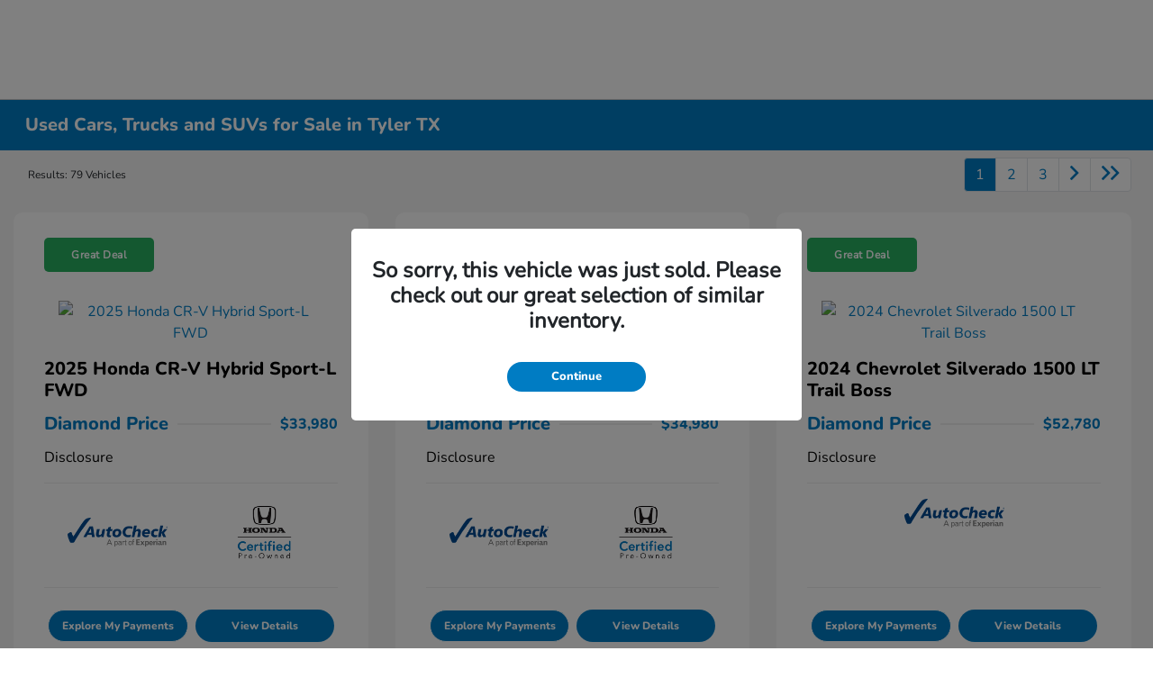

--- FILE ---
content_type: text/html; charset=utf-8
request_url: https://www.jodhonda.com/inventory/used
body_size: 77125
content:

<!DOCTYPE html>
<html lang="en">
<head>
    


  
  



  <link rel="icon" href="https://www.jodhonda.com/themes/Honda/images/fav-icon.png" type="image/x-icon" />
  <meta charset="utf-8" />
  <meta name="viewport" content="width=device-width, initial-scale=1, maximum-scale=6,user-scalable=1" />
  <meta http-equiv="X-UA-Compatible" content="IE=edge" />
    <meta name="dealerID" content="207248" />
    <meta name="providerID" content="TeamVelocity" />
  <title>Used Cars, Trucks and SUVs for Sale in Tyler TX | Jack O&#x27;Diamonds Honda</title>
        <meta name="description" content="Searching for reliable used cars, trucks, or SUVs in Tyler, TX? Jack O&#x27;Diamonds Honda offers great deals on a variety of pre-owned vehicles to suit your needs." />
            <link rel="canonical" href="https://www.jodhonda.com/inventory/used" />
      <meta property="og:title" content="Used Cars, Trucks and SUVs for Sale in Tyler TX | Jack O&#x27;Diamonds Honda" />
      <meta property="og:site_name" content="Jack O&#x27;Diamonds Honda" />
      <meta property="og:description" content="Searching for reliable used cars, trucks, or SUVs in Tyler, TX? Jack O&#x27;Diamonds Honda offers great deals on a variety of pre-owned vehicles to suit your needs." />
      <meta property="og:image" content="https://service.secureoffersites.com/images/GetLibraryImage?fileNameOrId=217305&Width=0&Height=0&logo=y" />


  
<script type="text/javascript">


    var isVue3Page = 'True' === 'True';
    var isVue2Page = 'False' === 'True';
    var ApiBaseUrl = 'https://www.jodhonda.com/api';
    var baseUrl = 'https://www.jodhonda.com';
    var inventoryApiBaseUrl = 'https://websites.api.teamvelocityportal.com/';
    var dynamicAudioVideoBaseUrl = 'https://advid.api.teamvelocityportal.com/'
    var primaryColor = '#007CC3';
    var secondaryColor = '#767676';
    var accountId = '27765';
    var campaignId = '6510';
    var baseAccountId = '27765';
    var baseCampaignId = '6510';
    var make = 'Honda';
    var phonenumber = '(903) 561-5225';
    var fullAddress = '2600 W Southwest Loop 323 Tyler, TX 75701';
    var secondaryAddress = '';
    var secondaryAddressType = '';
    var city = 'Tyler';
    var state = 'TX';
    var street = '2600 W Southwest Loop 323';
    var zip = '75701';
    var clientName = "Jack O&#x27;Diamonds Honda";
    var hasredcapid = 'False';
    var campaignid = '6510';
    var salesNumber = '903-636-7226';
    var serviceNumber = '903-347-0018';
    var partsNumber = '';
    var contactEmail = '';
    var isCaliforniaDealer = 'False';
    var isCalifornia = 'False' === 'True' ;
    var isRedCapScheaduleServiceEnabled = 'False';
    var enablePINLoginEntry = 'False';
    var isEventDrivenPopupEnabled = 'True';
    var isServiceOnly = 'False' === 'True';
    var isUsedOnly = 'False' === 'True';
    var isauthenticated = 'False';
    var userpin = '';
    var paymentapi = 'aHR0cHM6Ly90ZWFtdmVsb2NpdHlwb3J0YWwuY29tL09mZmVyTWFuYWdlci9TZXJ2aWNlL09mZmVyTWFuYWdlckFQSS9HZXRQYXltZW50cw==';
    var enableTextus = 'False';
    var isServiceSchedulerEnabled = 'False';
    var enableDigitalRetail = 'True' === 'True';
    var enableSpinCar = 'False' === 'True';
    var buyerCallPostUrl = 'https://mycreditdriveapp.com/form_leads';
    var portalLogin = 'true' === 'true';
    var loginUrl = 'https://www.jodhonda.com/identitylogin';
    var portalUrl = 'aHR0cHM6Ly90ZWFtdmVsb2NpdHlwb3J0YWwuY29tLw==';
    window.tid = 'c09fcd46-ba67-4591-8f12-8ce3fd80bd7d';
    window.isBot = 'True';
    var cdnurl = 'https://prod.cdn.secureoffersites.com';
    var cdnUrl = 'https://prod.cdn.secureoffersites.com';
    var textusParameter = '';
    var ismobile = 'False' === 'True';
    var istablet = 'False' === 'True';
    var upgradeMatrixInventoryUrl = 'https://www.jodhonda.com/inventory';
    var latitude = '32.30383061';
    var longitude = '-95.33357598';
    var isEnableCarStory = 'True';
    var enableCarStoryForNew = 'false' === 'true';
    var enableGoogleTranslate = 'False' === 'True';
    var roadStarUrl= '';
    var userDetails = {
        consumerid: '',
        firstname: '',
        lastname: '',
        middlename: '',
        email: '',
        phonenumber: '',
        userpin: '',
        isPhoneNumberLogin: '',
        isPinLogin: 'false' === 'true',
        zip: '',
        city: '',
        state: '',
        address:'',
        address2: ''
    };
    var pageTypeId = 0;
    var environment = 'Production';
    var pageStateKey = '';
    var masterLayoutName = '_Website_Gemini.cshtml'.replace('.cshtml','');
    var jQuery = '';
    var loginVideoUrl = 'https://player.vimeo.com/video/391013292';
    var redcapDealerId = '';
    var virtualAssistantDomain = 'aHR0cHM6Ly92aXJ0dWFsYXNzaXN0YW50LmFwaS50ZWFtdmVsb2NpdHlwb3J0YWwuY29t';
    var temporaryRedcap = 'false' === 'true';
    var enableSaveOfferTransact = 'false' === 'true';
    var isCustomPage = 'false' === 'true';
    var customPageTitle='';
    var isForceEnableDigitalRetail = 'false' === 'true';
    var rotatingBannerDelayTime = 5;
    var vehicleOfferRotationalDelay = 5;
    var enableLESAVideo = 'false' === 'true';
    var VDPTransactButtonLabel = 'Explore My Payments';
    var RoadStarDpId = '';
    var roadsterVDPButtonName = '';
    var roadsterImageUrl = '';
    var enableTextusLeadToCRM = 'true' === 'true';
    var themeId =1;
    var enableJoyRide = 'false' === 'true';
    var joyRideDomain = '';
    var joyRideStoreId = 0;
    var joyRideButtonLabel = '';
    var scheduleServiceCall = true;
    var showCookieDisclaimer = 'True' == 'True';
    var nonTaxState = 'false' === 'true';
    var showPerDayAndPerMonthOnVDP = 'false' === 'true';
    var swapSalesAndServiceNumbers = 'False';
    var enableAutoCheck = 'true' === 'true';
    var contactUsLabel = 'CONTACT US';
    var salesPhoneLabel = 'Sales';
    var servicePhoneLabel = 'Service';
    var partsPhoneLabel = 'Parts';
    var priceColor = ' ';
    var enableCoVideo = 'false' === 'true';
    var  enableHndaProgram= 'true' === 'true';
    var oemCode = '207248';
    var enableCarSaverButtonLabel = '';
    var enableTCPAConsent = 'true' === 'true';
    var tcpaConsentMessage = 'You agree to receive texts from us. (No purchase necessary.)';
    var showServiceAppraisalPopup = '' === "True"; //isServiceAppraisal setting when user login
    var showPrecisionBonusOfferPopup = '' === "True"; //Precision_BonusOffer setting when user login
    var showPrecisionTradeValuePopup = '' === "True"; //Precision_TradeValue setting when user login
    var changeSessionId = '' === "True"; //update sessionid with userpin when cc_emulate=true login
    var autoSendEmailTradeOffer = 'false' === 'true';
    var autoSendEmailBonusOffer = 'false' === 'true';
    var validateZipCode = 'true' === 'true';
    var themeName='Honda';
    var enableRecallMaster = 'true' === 'true';
    var enableMsbiProgram = 'False';
    var vendorToken = '';
    var enableTradePending = 'False';
    var snapId = '';
    var enableRecallMaster = 'false' === 'true';
    var isDealerGroup = 'false' === 'true';
    var hideLeasePanel = 'False' === 'True';
    var hideFinancePanel = 'False' === 'True';
    var hideCashPanel = 'False' === 'True';
    var hideUsedFinancePanel = 'False' === 'True';
    var hideUsedCashPanel = 'False' === 'True';
    var enableOEMProgram = 'True' === 'True';
    var enableSmartPathOnboardingModal = 'False' === 'True';
    var enableWebsiteTagging = 'True' === 'True';
    var enableChatAnalyticsTagging = 'False' === 'True';
    var enableLeadIntegration = 'True' === 'True';
    var oemProgramName = 'HondaAutoData';
    var showLoyaltyIncentives = 'false' === 'true';
    var bodyShopPhoneLabel = '';
    var bodyShopNumber = '';
    var enableFirkinTech = 'false' === 'true';
    var hideVINandStock = 'true' === 'true';
    var hideTradeFromLogin = 'false' === 'true';
    var tCPADisclaimer = '';
    var enablePopupVideo = 'false' === 'true';
    var videoURL = '';
    var videoCTAName = '';
    var videoCTALink = '';
    var hideVehicleDetailsOnStep2 = 'True' === 'True';
    var hideAllCTAs = 'False' === 'True';
    var menuColor = '';
    var menuFontColor = '';
    var subMenuColor = '';
    var subMenuFontColor = '';
    var headerBackGroundColor = '';
    var headerFontColor = '';
    var alwaysUseDealerImages = 'False' === 'True';
    var signInButtonColor = '';
    var chromeImagePath = 'aHR0cHM6Ly9zZXJ2aWNlLnNlY3VyZW9mZmVyc2l0ZXMuY29tL2ltYWdlcy9nZXRldm94aW1hZ2U=';
    var libraryImagePath = 'aHR0cHM6Ly9zZXJ2aWNlLnNlY3VyZW9mZmVyc2l0ZXMuY29tL2ltYWdlcy9nZXRsaWJyYXJ5aW1hZ2U=';
    var enableNewImageRules = 'true'; //Added for OAS-20116
    var refeerUrl = '';
    var crawlerBots = 'Slurp|slurp|ask|Teoma|teoma|bot|Bot|prtg';
    var pinsrcList = 'od,test,est,kiosk,tets,tes';
    var portalIPBots = '38.118.71.*|192.168.24.*|192.168.25.*|192.168.26.*';
    var portalDomainBots = 'dGVhbXZlbG9jaXR5cG9ydGFsLmNvbQ==';
    var consumerEventsToLogStatus = '1';
    var showDealerSelection = 'false' === 'true';
    var sRPSortType = 'stockhtol';
    var enableCountsOnInventoryControl = 'True' === 'True';
    var cookieDisclaimerText = '';
    var enableQuickStart = 'False' === 'True';
    var enableQuickStartMobile = 'False' === 'True';
    var quickStartColor = '';

    var angleValue = '032';

    var enablePopupVideoMobile = 'false' === 'true';
    var videoURLMobile = '';
    var videoCTANameMobile = '';
    var videoCTALinkMobile = '';

    //FinanceSettings
    var IsFinanceAppSettingsEnabled = 'True'
    var financeApplicationHeading = 'Apply For Financing';
    var financeAppDealerCode = '';
    var enableElend = 'False' === 'True';
    var elendId = '';
    var enableBuyerCall = 'False' === 'True';
    var buyerCallId = '';
    var enableCreditR1 = 'False' === 'True';
    var r1DealerId = '';
    var logoImage = 'https://service.secureoffersites.com/images/GetLibraryImage?fileNameOrId=217305&amp;Width=0&amp;Height=0&amp;logo=y';
    var enableCbc = 'False' === 'True';
    var cbcUserId = '';
    var cbcUserPwd = '';
    var cbcCustomerId = '';
    var cbcMasterUserId = '';
    var cbcMasterUserPwd = '';

    var enableMotoCommerce = 'false' === 'true';
    var motoCommerceLabel = '';
    var hideTradeSlider = 'true' === 'true';
    var enableCheckAvailability = false;
    var hidePaymentCustomizing = 'False' === 'True';
    var textWidgetPosition = 'Bottom Left';
    var globalLeadFormThankyouMessage = '';
    var AllowUsedForVOI = 'false' === 'true';
    var serviceSpecialsCTAButtonsColor = '';
    var serviceSpecialsCTAButtonsFontColor = '';

    var CheckAvailabilityButtonColor = '';
    var CheckAvailabilityButtonName = '';
    var CheckAvailabilityFontColor = '';
    var integrateWithText = 'False' === 'True';
    var scheduleServiceSelectButtonsColor = '';
    var scheduleServiceSelectButtonsFontColor = '';
    var enableWindowStickerInPaymentPanel = 'False' === 'True';
    var digiServiceUseOverrides = 'True' === 'True';
    var EventDrivenBonusOfferSalesCount = '2';
    var ContactUsShowDealerSelection = 'False' === 'True';
    var allowNewWithUsed = 'False' === 'True';
    var hideEmployeeIncentives = 'false' === 'true';
    var sellUsYourCarDealerSelection = 'False' === 'True';
    var valueMyTradeDealerSelection = 'False' === 'True';
    var enableReserveYourVehicle = 'True' === 'True';
    var setTextAsLeadForm = 'True' === 'True';

    var useSellingPriceOnInventoryControl = 'false' === 'true';
    var isPhoneMandatoryInLeadForms = 'False' === 'True';
    var autoToggleTCPA = 'True' === 'True';
    var showDisclaimerWithNoToggle = 'True' === 'True';
    var showCallForPriceSRP = 'false' === 'true';
    var chatWidgetApiBaseUrl = 'https://virtualassistant.api.teamvelocityportal.com';
    var chatSignalRUrl = 'https://assistantcommunications.teamvelocityportal.com';
    var routeOneApiBaseUrl = 'https://routeone.teamvelocityportal.com/api';
    var cbcApiBaseUrl = 'https://cbc.teamvelocityportal.com/api';
    var eLendApiBaseUrl = 'https://elend.api.teamvelocityportal.com/api';
    var dRaiverApiBaseUrl  = 'https://draiver.api.teamvelocityportal.com/api';
    var isPhoneOnGetOffer = 'False' === 'True';
    var landingPopUpText ='';
    var landingPopupStartDate ='';
    var landingPopupEndDate ='';
    var certifiedLogoUrl = '';
    var hidePreOwnedSpecialsContactUs='False'==='True';
    var vehicleSpecialsClickUrl='';
    var vehicledefaultcolor='silver';
    var kbbDealIncicatorAPIKey='';
    var enableKbbDealIndicator = 'False' === 'True';
    var signInButtonFontColor = '';
    var signInButtonborderColor = '';
    var checkAvailabilityBorderColor='';
    var googleMapZoom=15;
    var enableTextAQuoteLead = 'false' === "true";
     var footerColor ='';
    var footerFontColor = '';
    var footerLinkBackgroundColor = '';
    var isFdDealer = 'false' === "true";
    var hideDirectionsButton = 'False' === "True";
    var  textUsCTAButtonLabel= '';
    var headerBorderColor = '';
    var footerBorderColor = '';
    var serviceScheduleShowDealerSelection = 'false' === 'true';
    var  textUsMobileCTAButtonLabel= '';
    var menuEvent = 'click';
    var hideAuotmatedSpecials = 'false' === 'true';
    var disableBonusOfferOnMobile='False'==='True';
    var shopByBrand = 'Honda';
    var shopByType = 'SUV,Sedan,Truck,Hatchback,Van';
    var priceType = '1';
    var masterTemplateId = '22';
    var searchBarNoResultsText = '';
    var srpNoInventoryResultsText = '';
    var ipaddress = '3.17.27.248';
    var leftArrowColor = '';
    var rightArrowColor = '';
    var getOffer ='Get Offer';
    var RegionName = '';
    var RegionCode = '';
    var OEMDistrict = '';
    var tireStoreUrl = '';
    var enableINVOCA = 'false' === 'true' && 'false' !== 'true';
    var OEM_Code = '207248';
    var enableServicePassVdpLogo = 'false' == "true";
    var enableCoxDR = 'false' === 'true';
    var IncentiveSource ='AIS';
    var enableSonicDataLayer = 'false' === "true"
    var useSonicSourceLabel = 'false' === "true";
    var sonicDataLayerGtmId = "";
    var isGoogleChatEnabled = 'false' == "true";
    var enableV2Assistant = 'false' == "true";
    var isTextUsEnabled = 'false' == "true";
    var quickStartSalesPhoneNumber ='';
    var quickStartServicePhoneNumber ='';
    var textUsButtonColor = '';
    var textUsFontColor = '';
    var enableStrolidWidget = 'false' == "true";
    var cookieDisclaimerBackgroundColor ='';
    var cookieDisclaimerFontColor ='';
    var cookieDisclaimerOKButtonColor = '';
    var cookieDisclaimerOKButtonFontColor = '';
    var disableBuildAndPrice = 'false' === "true";
    var ascGtmId = '';
    var isIFrame = 'false' === "true";
    var isCommentsMandatory = 'false' ===  "true";
    var isBonusOfferExists = 'false' ===  "true";
    var enableHendrickDataLayer = 'false'== "true";
    var hendrickDataLayerGtmId ='';
    var ga4DigitalAnalyticsKey = '';
    var ga4GoogleAnalyticsKey = 'G-VK4QMMV5NP';
    var ga4GoogleAnalyticsKey2 = '';
    var ga4GoogleAnalyticsKey3 = '';
    var specialRotator = 'Drive-In';
    var srpMouseOver = '360-Spin';
    var featuredSpecial = 'Drive-In';
    var isSmartPathEnabled = 'false' == "true";
    var enableEvoxDriveIn ='false' === 'true';
    var isDigitalDealer = 'true' === 'true';
    var DGDataHub = {
		'BRAND': 'toyota',
		'DEPLOY_ENV': 'prod',
		'dealerCd': window.oemCode,
		'components': {
			'dg-inline-saves': true,
			'dg-nav-menu': true,
			'dg-shopping-cart': true,
			'dg-save-heart': true,
		},
		'appVersion': 'latest',
		'invertNavMenuIcons': false,
    'showContinuePurchaseText': false
		};
  var smartPathSubsiteUrl  ='';
  var enableGuaranteedTradeInProgram = 'false' == "true";
  var showZipCodeOnGetOffer = 'false' === "true"
  var showCommentsOnGetOffer = 'false' === "true"
  var openSocialLinksInLightBox  = 'false' === "true";
  var isSDISEnabled =   'false' == "true";
  var isDDOAEnabled = 'false' == "true";
  var secondaryAddressLatitude = '';
  var secondaryAddressLongitude = '';
  var bmwCertifiedCenter = 'false' === 'true';
  var enableUnlockSmartPrice = 'false' === 'true';
  var showTextPermission = 'false' === "true";
  var enabledFordDirectVehicleVideo='false' === 'true';
  var ga4MakeCategory = 'foreign';
  var enableBuildaBrand = 'false' === "true";
  var enableBuildaBrandVdp = 'false' === "true";
  var buildaBrandId = '';
  var buildaBrandToken = '';
  var websiteAnalyticKey = 'G-GBS6YWHJSC';
  var enableASCEventsOnly1ForGA4 = 'false' === 'true';
  var enableASCEventsOnly2ForGA4 = 'false' === 'true';
  var enableASCEventsOnly3ForGA4 = 'false' === 'true';
  var enableASCEventsOnly4ForGA4 = 'false' === 'true';
  var enableNewSRPVDPSmartPathCTAs = 'false' === 'true';
  var enableUsedSRPVDPSmartPathCTAs = 'false' === 'true';
  var useNewForShopByBrand = 'false' === 'true';
  var useNewForShopByType = 'false' === 'true';
  var enablematadorChatCta = 'false' === 'true';
  var matadorChatCtaTxt = '';
  var isRotationalCouponsNewDesign  = 'true' === 'true';
  var enableCPOSRPVDPSmartPathCTAs = 'false' === 'true';
  var researchModelDefaultYear = '';
  var inTransitDisclaimer = '';
  var facebookColor = '';
  var instagramColor = '';
  var twitterColor = '';
  var youtubeColor = '';
  var tiktokColor = '';
  var linkedInColor = '';
  var headerColor = '1';
  var dealerManufacturers = 'Honda';
  var IncentiveModelDefaultYear = '';
  var ReserveYourVehicleModelDefaultYear = '2026';
  var enableDisasterMessage = 'false' === 'true';
  var isEmailMandatoryUnlockInLeadForm= 'False' === 'True';
  var showDealerGroupNumber = 'False' === 'True';
  var enableDigitalOEMProgram = 'True' === 'True';
  var enableFloodLightTaagging = 'False' === 'True';
  var enableEpsilonTags = 'false' === 'true';
  var isVdp= 'false' == 'true';
  var menuStyleId = '7';
  var enableAccessRewards = 'true' === 'true';
  var isMaseratiGrecaleHomePagePopUp = 'False' === 'True';
  var defaultSRPPaymentTypeNew = 'cash';
  var defaultSRPPaymentTypeUsed = 'cash';
  var defaultSRPPaymentTypeCPO = 'cash';
  var enableGubagooPreQual = 'False' === 'True';
  var hideDealershipLocationOnMap= 'False' === 'True';
  var mobileMenupencilBannerImageId = '0';
  var showETAForInTransitVehicles = 'True' === 'True';
  var enableDrsTagging = 'True' === 'True';
  var enableFordDirectOneToOne = 'false' === 'true';
  var cookieDisclaimerOKButtonLabel = '';
  var transactLogoImageId = '217305';
  var enableGetOfferCTA = 'false' === 'true';
  var MobileMenuPencilBarURL = '';
  var MobileMenuPencilBarTab = '';
  var enableTealiumCDP = 'false' === 'true';
  var hideExpirationDate = 'false' === 'true';
  var enableDeptSelectionForDirectionsMobile='false'==='true';
  var showChatOnMobileFooter = 'false' === 'true';
  var showTextOnMobileFooter = 'false' === 'true';
  var enableNewAccountDesign = 'false' === 'true';
  var alwaysShowMSRPTransact = 'false' === 'true';
  var alwaysShowMSRPTransactUsed = 'false' === 'true';
  var enableWebsiteSpeed = 'True' === 'True';
  var ga4GoogleAnalyticsKey4 = '';
  var ga4GoogleAnalyticsKey5 = '';
  var enableASCEventsOnly4Id4ForGA4 = 'false' === 'true';
  var enableASCEventsOnly4Id5ForGA4 = 'false' === 'true';
  var enableAccountCreationLead = 'true' === 'true';
  var showCallUsOrTextUsCta = '3' === '3' ? true : false;
  var logsApiUrl ='https://log.api.teamvelocityportal.com';
  var showDisclosureInsteadOfLink = 'false' === 'true';
  var showDisclaimerOnBanners = 'false' === "true";
  var taxesFeesLabelVDP = '';
  var windowStickerButtonColor = '';
  var windowStickerButtonFontColor = '';
  var windowStickerButtonBorderColor = '';
  var enableVehicleTypeInVehicleNames = 'false' === 'true';
  var hideMPG = 'false' === 'true';
  var showOEMPaymentIncentives = 'false' === 'true';
  var assistantSentryDns = 'https://9cdb553051984480bbeca1838bd78433@o422891.ingest.sentry.io/5833431';
  var onlinePartsStoreUrl = '';
  var smartPathUnlockPriceLabel ='';
  var conditionalOfferFontColor = '';
  var enableSignInPrompt = 'False' === 'True';
  var hideHoursOnHeader = 'false' === 'true';
  var isSiteMapExists = 'True'  === 'True';
  var showOnlyLowestAPRWithHighestTerm = 'False' === 'True';
  var enableBlueStarRating = 'false' === 'true';
  var blueStarAPIKey = '';
  var showCallForPriceForNewSpecials = 'false' === 'true';
  var showCallForPriceForPreOwnedSpecials = 'false' === 'true';
  var primaryDomain = 'www.jodhonda.com';
  var sendLoginsToHomePage = 'false' === 'true';
  var enablePrivacy4CarsBadgeInVDP = 'false' === 'true';
  var enablePrivacy4CarsBadgeInSRP = 'false' === 'true';
  var privacy4CarsId = '';
  var accessoriesUrl = '';
  var defaultPrefferedContactToPhone = 'false' === 'true';
  var callUsButtonColor = '';
  var callUsButtonFontColor = '';
  var textUsMobileButtonColor = '';
  var textUsMobileButtonFontColor = '';
  var franchiseString = 'Honda';
  var disableDNIScripts = 'False';
  var useMSRPInsteadofFinalPriceforStartingAt = 'false' === 'true';
  var enableSignInPromptMobile = 'false' === 'true';
  var enableWindowStickerInVDPSecondaryCTAs = 'false' === 'true';
  var showIconsForSignInandSpanish = 'false' === 'true';
  var isVdvPanelEnabled = 'false' === 'true';
  var disableVdvOnVdp = 'false' === 'true';
  var disableVdvOnSrp = 'false' === 'true';
  var disableVdvOnSpecialOffers = 'false' === 'true';
  var disableVdvOnDynamicBanners = 'false' === 'true';
  var googleColor = '';
  var printerestColor = '';
  var makeZipCodeMandatory = 'false' === 'true';
  var hideServiceHoursOnHeader = 'false' === 'true';
  var enableActivEngage = 'false' === 'true';
  var additionalPhoneNumberLabel = '';
  var additionalPhoneNumber = '';
  var enableViewInventoryOnResearchModels = 'false' === 'true';
  var includeTextingPreferred = 'false' === 'true';
  var fastlyESInventoryAPIBaseUrl = 'https://www.jodhonda.com/tvm-services';
  var isEmailMandatory = 'false' === 'true';
  var hideDownPaymentOnSpecials = 'false' === 'true';
  var urlPathStyleId = 0;
  var urlPathVin = '';
  var showPhoneNumberLoginOnEntry = 'false' === 'true';
  var textingPreferred = 'false' === 'true';
  var enableScheduleServiceButtons = 'false' === 'true';
  var subMenuTypeMegaMenu = 'true' === 'true';
  var enableMobileMegaMenu = 'false' === 'true';
  var defaultTextingPreferredToYes = 'false' === 'true';
  var cookieRejectButton = 'false' === 'true';
  var cookieRejectionRedirectURL = '';
  var hideArchivesandCategories = 'false' === 'true';
  var enable2FA = 'false' === 'true';
  var enableTstTestDriveIntegration = 'False' ==='True';
  var enable360BoothImageOverlay =  'false' === 'true';
  var enable360Booth =  'false' === 'true';
  var applyPhoneNumberFormat = 'false' === 'true';
  var digitalDomainUrl = 'https://service.secureoffersites.com';
  var tradePendingApiUrl = 'https://tradepending.api.teamvelocityportal.com';
  var globalThemeName='';
</script>

  

  

<script type="text/javascript">
    var salesDNIScript = '&lt;script&gt;&#xD;&#xA;  gtag(&#x27;config&#x27;, &#x27;AW-11425613326/-0BoCOaN6PoYEI6MlMgq&#x27;, {&#xD;&#xA;    &#x27;phone_conversion_number&#x27;: &#x27;903-636-7226&#x27;&#xD;&#xA;  });&#xD;&#xA;&lt;/script&gt;';
    var serviceDNIScript  = '&lt;script&gt;&#xD;&#xA;  gtag(&#x27;config&#x27;, &#x27;AW-11425613326/XtdgCJi85foYEI6MlMgq&#x27;, {&#xD;&#xA;    &#x27;phone_conversion_number&#x27;: &#x27;903-347-0018&#x27;&#xD;&#xA;  });&#xD;&#xA;&lt;/script&gt;';
    var remarketingScript  = '&lt;!-- Global site tag (gtag.js) - Google Ads: 11425613326 --&gt;&#xD;&#xA;&lt;script async src=&quot;https://www.googletagmanager.com/gtag/js?id=AW-11425613326&quot;&gt;&lt;/script&gt;&#xD;&#xA;&lt;script&gt;&#xD;&#xA;  window.dataLayer = window.dataLayer || [];&#xD;&#xA;  function gtag(){dataLayer.push(arguments);}&#xD;&#xA;  gtag(&#x27;js&#x27;, new Date());&#xD;&#xA;&#xD;&#xA;  gtag(&#x27;config&#x27;, &#x27;AW-11425613326&#x27;);&#xD;&#xA;&lt;/script&gt;';
    var FbpId = '1521096068643463';
    var conversionAPIKey = '';
</script>

<!-- Global site tag (gtag.js) - Google Ads: 11425613326 -->
<script async src="https://www.googletagmanager.com/gtag/js?id=AW-11425613326"></script>
<script>
  window.dataLayer = window.dataLayer || [];
  function gtag(){dataLayer.push(arguments);}
  gtag('js', new Date());

  gtag('config', 'AW-11425613326');
</script><script>
  gtag('config', 'AW-11425613326/-0BoCOaN6PoYEI6MlMgq', {
    'phone_conversion_number': '903-636-7226'
  });
</script><script>
  gtag('config', 'AW-11425613326/XtdgCJi85foYEI6MlMgq', {
    'phone_conversion_number': '903-347-0018'
  });
</script><script>(function(w,d,t,r,u){var f,n,i;w[u]=w[u]||[],f=function(){var o={ti:"211066681", enableAutoSpaTracking: true};o.q=w[u],w[u]=new UET(o),w[u].push("pageLoad")},n=d.createElement(t),n.src=r,n.async=1,n.onload=n.onreadystatechange=function(){var s=this.readyState;s&&s!=="loaded"&&s!=="complete"||(f(),n.onload=n.onreadystatechange=null)},i=d.getElementsByTagName(t)[0],i.parentNode.insertBefore(n,i)})(window,document,"script","//bat.bing.com/bat.js","uetq");</script>
  

  <style>
    .bgcolor-primary {
        background-color: #007CC3 !important;
    }

    .bgcolor-secondary {
        background-color: #767676 !important;
    }

    .color-secondary {
        color: #767676 !important;
    }

    .hover-color-primary:hover {
            color: #007CC3 !important;
    }
    .color-primary {
        color: #007CC3 !important;
    }
    .VueCarousel-pagination {
        z-index: 9 !important;
    }
    #_website_gemini .page-headline-wrapper {
      background-color:  !important;
    }
    #_website_gemini .page-headline-text {
      color:  !important;
    }
    #_website_gemini .text-white.page-headline-text{
      color:  !important;
    }

    #_website_gemini .default_color {
    background-color: #007CC3;
    }
    .default_text_color {
    color: #FFFF;
    }
    .default_submenu-custom-bg {
    background-color: #FFF;
    }

    .submenu-custom-bg a,
    .submenu-custom-bg a:hover,
    .submenu-custom-bg .submenu_right_arrow {
        color: #000;
    }


    #_website_gemini .sign_out_link {
        color:  !important;
    }
  </style>




  


  <link rel="preload" href="https://prod.cdn.secureoffersites.com/common/themes/Honda/fonts/Nunito-ExtraBold.woff2" as="font" type="font/woff2" crossorigin="anonymous">
  <link rel="preload" href="https://prod.cdn.secureoffersites.com/common/themes/Honda/fonts/Nunito-Regular.woff2" as="font" type="font/woff2" crossorigin="anonymous">

<style>
  @font-face {
    font-family: "Nunito Regular";
    font-display: swap;
    src: url("https://prod.cdn.secureoffersites.com/common/themes/Honda/fonts/Nunito-Regular.woff2")
      format("woff2");
  }

  @font-face {
    font-family: "Nunito Bold";
    font-display: swap;
    src: url("https://prod.cdn.secureoffersites.com/common/themes/Honda/fonts/Nunito-ExtraBold.woff2")
      format("woff2");
  }

  :root {
    --fontBold: "Nunito Bold", sans-serif;
    --fontRegular: "Nunito Regular", sans-serif;
  }
</style>




    <script src="https://prod.cdn.secureoffersites.com/dist/p521/js/chunk/common.js" type="text/javascript" data-kpa-category="essential" defer></script>
    <script src="https://prod.cdn.secureoffersites.com/dist/p521/js/vendor.js" type="text/javascript" data-kpa-category="essential" defer></script>


    <script src="https://prod.cdn.secureoffersites.com/dist/p521/vue3/js/vendor.js" data-kpa-category="essential" type="text/javascript" defer></script>


  

    <script type="application/ld+json">
            {
            "@context": "http://schema.org",
            "@type": "AutoDealer",
            "name":  "Jack O&#x27;Diamonds Honda",
            "address": {
            "@type": "PostalAddress",
            "addressLocality": "Tyler",
            "addressCountry": "US",
            "addressRegion": "TX",
            "postalCode": "75701",
            "streetAddress": "2600 W Southwest Loop 323",
            "telephone": "(903) 561-5225"
            },
            "image":  "https://service.secureoffersites.com/images/GetLibraryImage?fileNameOrId=217305&amp;Width=0&amp;Height=0",
            "telePhone":  "(903) 561-5225",
            "url":  "https://www.jodhonda.com",
            "openingHoursSpecification":[{"name":"Sales Dept.","type":"OpeningHoursSpecification","closes":" 7:00 PM","dayOfWeek":"Monday","opens":"8:30 AM "},{"name":"Sales Dept.","type":"OpeningHoursSpecification","closes":" 7:00 PM","dayOfWeek":"Tuesday","opens":"8:30 AM "},{"name":"Sales Dept.","type":"OpeningHoursSpecification","closes":" 7:00 PM","dayOfWeek":"Wednesday","opens":"8:30 AM "},{"name":"Sales Dept.","type":"OpeningHoursSpecification","closes":" 7:00 PM","dayOfWeek":"Thursday","opens":"8:30 AM "},{"name":"Sales Dept.","type":"OpeningHoursSpecification","closes":" 7:00 PM","dayOfWeek":"Friday","opens":"8:30 AM "},{"name":"Sales Dept.","type":"OpeningHoursSpecification","closes":" 6:00 PM","dayOfWeek":"Saturday","opens":"9:00 AM "},{"name":"Service Dept.","type":"OpeningHoursSpecification","closes":" 6:00 PM","dayOfWeek":"Monday","opens":"7:30 AM "},{"name":"Service Dept.","type":"OpeningHoursSpecification","closes":" 6:00 PM","dayOfWeek":"Tuesday","opens":"7:30 AM "},{"name":"Service Dept.","type":"OpeningHoursSpecification","closes":" 6:00 PM","dayOfWeek":"Wednesday","opens":"7:30 AM "},{"name":"Service Dept.","type":"OpeningHoursSpecification","closes":" 6:00 PM","dayOfWeek":"Thursday","opens":"7:30 AM "},{"name":"Service Dept.","type":"OpeningHoursSpecification","closes":" 6:00 PM","dayOfWeek":"Friday","opens":"7:30 AM "},{"name":"Service Dept.","type":"OpeningHoursSpecification","closes":" 3:00 PM","dayOfWeek":"Saturday","opens":"8:00 AM "}] ,
            "geo": {
            "@type": "GeoCoordinates",
            "latitude":"32.30383061",
            "longitude": "-95.33357598"
            },
            "hasMap": "https://www.google.com/maps/place/2600 W Southwest Loop 323 Tyler, TX 75701/@32.30383061,-95.33357598?hl=en",
            "sameAs" : ["https://www.facebook.com/jodhonda/","https://twitter.com/jodhondalincoln"],
            "contactPoint" : [
            {
            "@type" : "ContactPoint",
            "telephone" : "+1 903-347-0018",
            "contactType" : "customer service"
            } , {
            "@type" : "ContactPoint",
            "telephone" : "+1 903-636-7226",
            "contactType" : "sales"
            } ],
            "priceRange":"$1200-$15000"
            }
    </script>






  <script>

    window.addEventListener('message', function (event) {
        try {
            if (event.data.func == 'reloadafterlogin' && event.data.message == 'Message text from iframe.') {
                try {
                    if (22 == 8 ||
                        22 == 4 ||
                        22 == 11 ||
                        22 == 10 ||
                        22 == 9 ||
                        22 == 1)
                    {
                        window.location = '/mygarage';
                    }
                    else
                    {
                        window.location.reload();
                    }
                } catch (e)
                {

                }
            }
            else if (event.data.func == "loadiniframe" && event.data.message == 'loadiniframe') {
                var elem = document.createElement('iframe');
                elem.style.cssText = 'display:none;';
                elem.src = 'https://www.jodhonda.com/identitylogin';
                document.body.appendChild(elem);
                if ($('.loading-gif')) $('.loading-gif').hide();
            } else if (event.data.func === 'navigateTo' && event.data.url) {
                if(event.data.url === '/register'){
                    window.parent.postMessage({ 'func': 'openRegistrationModal'}, "*")
                } else {
                    window.location.href = event.data.url;
                }
                if ($('.loading-gif')) $('.loading-gif').hide();
            } 
            else if (event.data.func === 'open-phone-login-vehicles' ) {
                 window.parent.postMessage({ 'func': 'openPhoneVehiclesModal', vehiclesData: event.data.vehiclesData}, "*")
             }
            else if (event.data.func === 'open-registration-modal-profile-creation' ) {
                 window.parent.postMessage({ 'func': 'openRegistrationModalProfileCreation', loginData: event.data.loginData}, "*")
             }
        }
            catch (ex) { }
        });

</script>
  

  

  
    



<!-- Event snippet for Example dynamic remarketing page -->
<script>
gtag('event', 'view_item', {
    'value': 0,
   'items': [{
      "id": '#VIN'
    },
    {
      'VIN': '#VIN'
    }]
});
</script><meta name="google-site-verification" content="2UsZUIXZiZauND1D6z4TmyIiUW2Ox7tkm_rcU3PVGXY" /><!-- Google Tag Manager -->
<script>(function(w,d,s,l,i){w[l]=w[l]||[];w[l].push({'gtm.start':
new Date().getTime(),event:'gtm.js'});var f=d.getElementsByTagName(s)[0],
j=d.createElement(s),dl=l!='dataLayer'?'&l='+l:'';j.async=true;j.src=
'https://www.googletagmanager.com/gtm.js?id='+i+dl;f.parentNode.insertBefore(j,f);
})(window,document,'script','dataLayer','GTM-MVNXXWH');</script>
<!-- End Google Tag Manager --><!-- Google Tag Manager -->
<script>(function(w,d,s,l,i){w[l]=w[l]||[];w[l].push({'gtm.start':
new Date().getTime(),event:'gtm.js'});var f=d.getElementsByTagName(s)[0],
j=d.createElement(s),dl=l!='dataLayer'?'&l='+l:'';j.async=true;j.src=
'https://www.googletagmanager.com/gtm.js?id='+i+dl;f.parentNode.insertBefore(j,f);
})(window,document,'script','dataLayer','GTM-WTHXCFKZ');</script>
<!-- End Google Tag Manager --><style>
@media (max-width: 768px) {
#tecobi-root .gsoAeO {
    position: fixed !important;
    bottom: 120px !important;
    right: 20px !important;
    z-index: 999999 !important;
}


#tecobi-root .kKqGzY {
    position: fixed !important;
    bottom: 180px !important;
    right: 20px !important;
    z-index: 999999 !important;
}

}
</style><!-- Facebook Pixel Code --><script>!function(f,b,e,v,n,t,s){if(f.fbq)return;n=f.fbq=function(){n.callMethod?n.callMethod.apply(n,arguments):n.queue.push(arguments)};if(!f._fbq)f._fbq=n;n.push=n;n.loaded=!0;n.version='2.0';n.queue=[];t=b.createElement(e);t.async=!0;t.src=v;s=b.getElementsByTagName(e)[0];s.parentNode.insertBefore(t,s)}(window, document,'script','https://connect.facebook.net/en_US/fbevents.js');fbq('init', '1521096068643463');fbq('track', 'PageView');</script><noscript><img height="1" width="1" style="display:none"src="https://www.facebook.com/tr?id=1521096068643463&ev=PageView&noscript=1"/></noscript><!-- End Facebook Pixel Code -->
  

            <!-- Orbees JD Power Script -->
            <script>
                (function (w, d, n, o, g) {
                w.orbObject = w.orbObject || n;
                if (!w[n]) {
                w[n] = function () {
                return (w[n].q = w[n].q || []).push(arguments)
                };
                w[n].q = w[n].q || [];
                }
                var namespace = document.location.hostname.replace('www.', '');
                s = d.createElement(o), m = d.getElementsByTagName(o)[0]; s.async = 1; s.src = g + "%3A" + namespace; m.parentNode.insertBefore(s, m);
                })(window, document, "orb", "script", "//scripts.orb.ee/tms.js?sid=0dN34Z5f");
            </script>
            <!-- End Orbees JD Power Script -->
    <!-- Google Tag Manager -->
     <script>
         window._t_jd_dr ='DR_ TeamV';
         window._t_jd_d_c ='207248';
     </script>
    <script>
        (function (w, d, s, l, i) {
            w[l] = w[l] || []; w[l].push({
                'gtm.start':
                    new Date().getTime(), event: 'gtm.js'
            }); var f = d.getElementsByTagName(s)[0],
                j = d.createElement(s), dl = l != 'dataLayer' ? '&l=' + l : ''; j.async = true; j.src =
                    'https://www.googletagmanager.com/gtm.js?id=' + i + dl; f.parentNode.insertBefore(
                        j, f);
        })(window, document, 'script', 'dataLayer', 'GTM-ND7WWDN');
    </script>
    <!-- End Google Tag Manager -->
   <!-- Orbees JD Power Script -->
            <script>
                (function (w, d, n, o, g) {
                w.orbObject = w.orbObject || n;
                if (!w[n]) {
                w[n] = function () {
                return (w[n].q = w[n].q || []).push(arguments)
                };
                w[n].q = w[n].q || [];
                }
                var namespace = document.location.hostname.replace('www.', '');

                s = d.createElement(o), m = d.getElementsByTagName(o)[0]; s.async = 1; s.src = g + "%3A" +
                namespace; m.parentNode.insertBefore(s, m);

                })(window, document, "orb", "script", "//scripts.orb.ee/tms.js?sid=2Hd74z6r");
            </script>
  <!-- End Orbees JD Power Script -->



  







    


  

<script type="application/javascript">
  var keyLength = localStorage.length;
  if (keyLength) {
    for (var i = 0; i < keyLength; i++) {
      var key = localStorage.key(i);
      if (key && key.indexOf('-rebates') !== -1) {
        localStorage.removeItem(key);
      }
    }
  }
</script>


<script>
    var usePreownedRouteForUsed = 'false' == 'true';
    var vehicleBadgesTopSRP = 'false' === 'true';
    var showInTransitFilter = 'false' === 'true';
    var showInStockFilter = 'false' === 'true';
    var showInProductionFilter = 'false' === 'true';
    var finalConditionalPriceFontWeight = 'normal';
    var HideSubaruOemBadges = 'false' === 'true';
    var enableFinalPriceDetails = 'false' === 'true';
    var enableListPriceDetails = 'false' === 'true';
    var enableDiscountDetails = 'false' === 'true';
    var finalPriceDetails = '';
    var listPriceDetails = '';
    var discountPriceDetails = '';
    var sortModelsFilterByCount = 'false' === 'true';
    var sortTrimFilterByCount = 'false' === 'true';
    var srpDealerDiscountColor = '';

    var sortYearFiltersinDescOrder = 'false' === 'true';
    var enableUdTestDriveIntegration = 'false' === 'true';
    var noResultsLeadFormHeading = '';
    var noResultsLeadFormSubHeading = '';
    var enableBonusOfferVehicleInterest = 'false' === 'true';
    var hideInventoryCount = 'false' === 'true';
    var enableModelGroupingOnSRPFilters = 'false' === 'true';
    var isEnableHyundaiOEMBanner = 'false' === 'true';
    var preQualButtonHoverColor='';
    var preQualFontHoverColor='';
    var preQualButtonBorderHoverColor = '';
    var showLeasePaymentsOnCPO = 'false' === 'true';
</script>







<script type="text/javascript">
    var stickFiltersToTop = 'false' === "true";
    var enableSRPFiltersGetApi = 'false' === "true";
    var seeResultsButtonColor = '';
    var seeResultsButtonFontColor = '';
    var seeResultsButtonBorderColor = '';
    var enableLESAVideosSRP = 'false' === "true";
    var textAQuoteHeadingLabel = '';
    var textAQuoteSubmitButtonLabel = '';
    var enableExtGenericColors = 'false' === "true";
    var enableInteriorColorFilter = 'false' === "true";
    var enableTrasactRedirectionURl = 'false'==="true";
    var isCareByVolvoSubscriptionBadge = 'false' === 'true';
    var hideColorSwatchesOnSRP = 'false' === "true";
    var enableUnityWorksIntegrationSrp = 'false' === "true";
    var enableActivEngageSrp = 'false' === "true";
    var activEngageButtounLabelDesktop = '';
    var activEngageButtounLabelMobile = '';
    var enableSelectFiSrp = 'False';
    var showIncentiveDetailsText = 'false' === "true";
    var showConditionalIncentiveDetailsText = 'false' === "true";
	var collapseHeaderOnMobile = 'false' === 'true';
    var enableActivEngageSrpMobile = 'false' === "true";
    var enableOemAccessoriesIntegration = 'false' === 'true';
    var excludeCPOFromUsed = 'false' === 'true';
    var showStep2Template = 'false' === "true";
</script>










    <!--  -->

  <style>
  .popover,.tooltip,button,select{text-transform:none}.popover,.tooltip,address{font-style:normal}.custom-range,.custom-select,[type=search]{-webkit-appearance:none}dl,h1,h2,h3,h4,h5,h6,ol,p,pre,ul{margin-top:0}address,dl,ol,p,pre,ul{margin-bottom:1rem}img,svg{vertical-align:middle}body,caption{text-align:left}dd,h1,h2,h3,h4,h5,h6,label{margin-bottom:.5rem}pre,textarea{overflow:auto}html,pre{-ms-overflow-style:scrollbar}article,aside,figcaption,figure,footer,header,hgroup,legend,main,nav,section{display:block}address,legend{line-height:inherit}.badge,progress,sub,sup{vertical-align:baseline}label,output{display:inline-block}button,hr,input{overflow:visible}.dropdown-menu,.form-control,.modal-content,.popover{background-clip:padding-box}.dropdown-menu,.nav,.navbar-nav{list-style:none}:root{--blue:#007bff;--indigo:#6610f2;--purple:#6f42c1;--pink:#e83e8c;--red:#dc3545;--orange:#fd7e14;--yellow:#ffc107;--green:#28a745;--teal:#20c997;--cyan:#17a2b8;--white:#fff;--gray:#6c757d;--gray-dark:#343a40;--primary:#007bff;--secondary:#6c757d;--success:#28a745;--info:#17a2b8;--warning:#ffc107;--danger:#dc3545;--light:#f8f9fa;--dark:#343a40;--breakpoint-xs:0;--breakpoint-sm:576px;--breakpoint-md:768px;--breakpoint-lg:992px;--breakpoint-xl:1200px;--font-family-sans-serif:-apple-system,BlinkMacSystemFont,"Segoe UI",Roboto,Arial,sans-serif,"Apple Color Emoji","Segoe UI Emoji","Segoe UI Symbol","Noto Color Emoji";--font-family-monospace:SFMono-Regular,Menlo,Monaco,Consolas,"Liberation Mono","Courier New",monospace}*,:after,:before{box-sizing:border-box}html{-webkit-text-size-adjust:100%;-ms-text-size-adjust:100%;-webkit-tap-highlight-color:transparent;font-family:sans-serif;line-height:1.15}@-ms-viewport{width:device-width}body{background-color:#fff;color:#212529;font-family:-apple-system,BlinkMacSystemFont,Segoe UI,Roboto,Arial,sans-serif,Apple Color Emoji,Segoe UI Emoji,Segoe UI Symbol,Noto Color Emoji!important;font-size:1rem;font-weight:400;line-height:1.5;margin:0}.text-monospace,code,kbd,pre,samp{font-family:SFMono-Regular,Menlo,Monaco,Consolas,Liberation Mono,Courier New,monospace}[tabindex="-1"]:focus{outline:0!important}abbr[data-original-title],abbr[title]{border-bottom:0;cursor:help;-webkit-text-decoration:underline dotted;text-decoration:underline dotted}.btn:not(:disabled):not(.disabled),.close:not(:disabled):not(.disabled),.navbar-toggler:not(:disabled):not(.disabled),.page-link:not(:disabled):not(.disabled),summary{cursor:pointer}ol ol,ol ul,ul ol,ul ul{margin-bottom:0}dt{font-weight:700}dd{margin-left:0}blockquote,figure{margin:0 0 1rem}dfn{font-style:italic}b,strong{font-weight:bolder}small{font-size:80%}sub,sup{font-size:75%;line-height:0;position:relative}sub{bottom:-.25em}sup{top:-.5em}a{-webkit-text-decoration-skip:objects;background-color:transparent;color:#007bff;text-decoration:none}a:hover{color:#0056b3;text-decoration:underline}a:not([href]):not([tabindex]),a:not([href]):not([tabindex]):focus,a:not([href]):not([tabindex]):hover{color:inherit;text-decoration:none}a:not([href]):not([tabindex]):focus{outline:0}code,kbd,pre,samp{font-size:1em}img{border-style:none}svg{overflow:hidden}table{border-collapse:collapse}caption{caption-side:bottom;color:#6c757d;padding-bottom:.75rem;padding-top:.75rem}th{text-align:inherit}button{border-radius:0}button:focus{outline:1px dotted;outline:5px auto -webkit-focus-ring-color}button,input,optgroup,select,textarea{font-family:inherit;font-size:inherit;line-height:inherit;margin:0}[type=reset],[type=submit],button,html [type=button]{-webkit-appearance:button}[type=button]::-moz-focus-inner,[type=reset]::-moz-focus-inner,[type=submit]::-moz-focus-inner,button::-moz-focus-inner{border-style:none;padding:0}input[type=checkbox],input[type=radio]{box-sizing:border-box;padding:0}input[type=date],input[type=datetime-local],input[type=month],input[type=time]{-webkit-appearance:listbox}textarea{resize:vertical}fieldset{border:0;margin:0;min-width:0;padding:0}legend{color:inherit;font-size:1.5rem;margin-bottom:.5rem;max-width:100%;padding:0;white-space:normal;width:100%}.badge,.btn,.dropdown-header,.dropdown-item,.input-group-text,.navbar-brand,.progress-bar{white-space:nowrap}[type=number]::-webkit-inner-spin-button,[type=number]::-webkit-outer-spin-button{height:auto}[type=search]{outline-offset:-2px}[type=search]::-webkit-search-cancel-button,[type=search]::-webkit-search-decoration{-webkit-appearance:none}::-webkit-file-upload-button{-webkit-appearance:button;font:inherit}.display-1,.display-2,.display-3,.display-4{line-height:1.2}summary{display:list-item}template{display:none}[hidden]{display:none!important}.h1,.h2,.h3,.h4,.h5,.h6,h1,h2,h3,h4,h5,h6{color:inherit;font-family:inherit;font-weight:500;line-height:1.2;margin-bottom:.5rem}.blockquote,hr{margin-bottom:1rem}.display-1,.display-2,.display-3,.display-4,.lead{font-weight:300}.h1,h1{font-size:2.5rem}.h2,h2{font-size:2rem}.h3,h3{font-size:1.75rem}.h4,h4{font-size:1.5rem}.h5,h5{font-size:1.25rem}.h6,h6{font-size:1rem}.lead{font-size:1.25rem}.display-1{font-size:6rem}.display-2{font-size:5.5rem}.display-3{font-size:4.5rem}.display-4{font-size:3.5rem}hr{border:0;border-top:1px solid rgba(0,0,0,.1);box-sizing:content-box;height:0;margin-top:1rem}.img-fluid,.img-thumbnail{height:auto;max-width:100%}.small,small{font-size:80%;font-weight:400}.mark,mark{background-color:#fcf8e3;padding:.2em}.list-inline,.list-unstyled{list-style:none;padding-left:0}.list-inline-item{display:inline-block}.list-inline-item:not(:last-child){margin-right:.5rem}.initialism{font-size:90%;text-transform:uppercase}.blockquote{font-size:1.25rem}.blockquote-footer{color:#6c757d;display:block;font-size:80%}.blockquote-footer:before{content:"\2014   \A0"}.img-thumbnail{background-color:#fff;border:1px solid #dee2e6;border-radius:.25rem;padding:.25rem}.figure{display:inline-block}.figure-img{line-height:1;margin-bottom:.5rem}.figure-caption{color:#6c757d;font-size:90%}code,kbd{font-size:87.5%}a>code,pre code{color:inherit}code{color:#e83e8c;word-break:break-word}kbd{background-color:#212529;border-radius:.2rem;color:#fff;padding:.2rem .4rem}kbd kbd{font-size:100%;font-weight:700;padding:0}.container,.container-fluid{margin-left:auto;margin-right:auto;padding-left:15px;padding-right:15px;width:100%}.btn,.btn-link,.dropdown-item{font-weight:400}pre{color:#212529;display:block;font-size:87.5%}pre code{font-size:inherit;word-break:normal}.pre-scrollable{max-height:340px;overflow-y:scroll}@media (min-width:576px){.container{max-width:540px}}@media (min-width:768px){.container{max-width:720px}}@media (min-width:992px){.container{max-width:960px}}@media (min-width:1200px){.container{max-width:1140px}}.row{display:-ms-flexbox;display:flex;-ms-flex-wrap:wrap;flex-wrap:wrap;margin-left:-15px;margin-right:-15px}.no-gutters{margin-left:0;margin-right:0}.no-gutters>.col,.no-gutters>[class*=col-]{padding-left:0;padding-right:0}.col,.col-1,.col-10,.col-11,.col-12,.col-2,.col-3,.col-4,.col-5,.col-6,.col-7,.col-8,.col-9,.col-auto,.col-lg,.col-lg-1,.col-lg-10,.col-lg-11,.col-lg-12,.col-lg-2,.col-lg-3,.col-lg-4,.col-lg-5,.col-lg-6,.col-lg-7,.col-lg-8,.col-lg-9,.col-lg-auto,.col-md,.col-md-1,.col-md-10,.col-md-11,.col-md-12,.col-md-2,.col-md-3,.col-md-4,.col-md-5,.col-md-6,.col-md-7,.col-md-8,.col-md-9,.col-md-auto,.col-sm,.col-sm-1,.col-sm-10,.col-sm-11,.col-sm-12,.col-sm-2,.col-sm-3,.col-sm-4,.col-sm-5,.col-sm-6,.col-sm-7,.col-sm-8,.col-sm-9,.col-sm-auto,.col-xl,.col-xl-1,.col-xl-10,.col-xl-11,.col-xl-12,.col-xl-2,.col-xl-3,.col-xl-4,.col-xl-5,.col-xl-6,.col-xl-7,.col-xl-8,.col-xl-9,.col-xl-auto{min-height:1px;padding-left:15px;padding-right:15px;position:relative;width:100%}.col{-ms-flex-preferred-size:0;-ms-flex-positive:1;flex-basis:0;flex-grow:1;max-width:100%}.col-auto{-ms-flex:0 0 auto;flex:0 0 auto;max-width:none;width:auto}.col-1{-ms-flex:0 0 8.333333%;flex:0 0 8.333333%;max-width:8.333333%}.col-2{-ms-flex:0 0 16.666667%;flex:0 0 16.666667%;max-width:16.666667%}.col-3{-ms-flex:0 0 25%;flex:0 0 25%;max-width:25%}.col-4{-ms-flex:0 0 33.333333%;flex:0 0 33.333333%;max-width:33.333333%}.col-5{-ms-flex:0 0 41.666667%;flex:0 0 41.666667%;max-width:41.666667%}.col-6{-ms-flex:0 0 50%;flex:0 0 50%;max-width:50%}.col-7{-ms-flex:0 0 58.333333%;flex:0 0 58.333333%;max-width:58.333333%}.col-8{-ms-flex:0 0 66.666667%;flex:0 0 66.666667%;max-width:66.666667%}.col-9{-ms-flex:0 0 75%;flex:0 0 75%;max-width:75%}.col-10{-ms-flex:0 0 83.333333%;flex:0 0 83.333333%;max-width:83.333333%}.col-11{-ms-flex:0 0 91.666667%;flex:0 0 91.666667%;max-width:91.666667%}.col-12{-ms-flex:0 0 100%;flex:0 0 100%;max-width:100%}.order-first{-ms-flex-order:-1;order:-1}.order-last{-ms-flex-order:13;order:13}.order-0{-ms-flex-order:0;order:0}.order-1{-ms-flex-order:1;order:1}.order-2{-ms-flex-order:2;order:2}.order-3{-ms-flex-order:3;order:3}.order-4{-ms-flex-order:4;order:4}.order-5{-ms-flex-order:5;order:5}.order-6{-ms-flex-order:6;order:6}.order-7{-ms-flex-order:7;order:7}.order-8{-ms-flex-order:8;order:8}.order-9{-ms-flex-order:9;order:9}.order-10{-ms-flex-order:10;order:10}.order-11{-ms-flex-order:11;order:11}.order-12{-ms-flex-order:12;order:12}.offset-1{margin-left:8.333333%}.offset-2{margin-left:16.666667%}.offset-3{margin-left:25%}.offset-4{margin-left:33.333333%}.offset-5{margin-left:41.666667%}.offset-6{margin-left:50%}.offset-7{margin-left:58.333333%}.offset-8{margin-left:66.666667%}.offset-9{margin-left:75%}.offset-10{margin-left:83.333333%}.offset-11{margin-left:91.666667%}@media (min-width:576px){.col-sm{-ms-flex-preferred-size:0;-ms-flex-positive:1;flex-basis:0;flex-grow:1;max-width:100%}.col-sm-auto{-ms-flex:0 0 auto;flex:0 0 auto;max-width:none;width:auto}.col-sm-1{-ms-flex:0 0 8.333333%;flex:0 0 8.333333%;max-width:8.333333%}.col-sm-2{-ms-flex:0 0 16.666667%;flex:0 0 16.666667%;max-width:16.666667%}.col-sm-3{-ms-flex:0 0 25%;flex:0 0 25%;max-width:25%}.col-sm-4{-ms-flex:0 0 33.333333%;flex:0 0 33.333333%;max-width:33.333333%}.col-sm-5{-ms-flex:0 0 41.666667%;flex:0 0 41.666667%;max-width:41.666667%}.col-sm-6{-ms-flex:0 0 50%;flex:0 0 50%;max-width:50%}.col-sm-7{-ms-flex:0 0 58.333333%;flex:0 0 58.333333%;max-width:58.333333%}.col-sm-8{-ms-flex:0 0 66.666667%;flex:0 0 66.666667%;max-width:66.666667%}.col-sm-9{-ms-flex:0 0 75%;flex:0 0 75%;max-width:75%}.col-sm-10{-ms-flex:0 0 83.333333%;flex:0 0 83.333333%;max-width:83.333333%}.col-sm-11{-ms-flex:0 0 91.666667%;flex:0 0 91.666667%;max-width:91.666667%}.col-sm-12{-ms-flex:0 0 100%;flex:0 0 100%;max-width:100%}.order-sm-first{-ms-flex-order:-1;order:-1}.order-sm-last{-ms-flex-order:13;order:13}.order-sm-0{-ms-flex-order:0;order:0}.order-sm-1{-ms-flex-order:1;order:1}.order-sm-2{-ms-flex-order:2;order:2}.order-sm-3{-ms-flex-order:3;order:3}.order-sm-4{-ms-flex-order:4;order:4}.order-sm-5{-ms-flex-order:5;order:5}.order-sm-6{-ms-flex-order:6;order:6}.order-sm-7{-ms-flex-order:7;order:7}.order-sm-8{-ms-flex-order:8;order:8}.order-sm-9{-ms-flex-order:9;order:9}.order-sm-10{-ms-flex-order:10;order:10}.order-sm-11{-ms-flex-order:11;order:11}.order-sm-12{-ms-flex-order:12;order:12}.offset-sm-0{margin-left:0}.offset-sm-1{margin-left:8.333333%}.offset-sm-2{margin-left:16.666667%}.offset-sm-3{margin-left:25%}.offset-sm-4{margin-left:33.333333%}.offset-sm-5{margin-left:41.666667%}.offset-sm-6{margin-left:50%}.offset-sm-7{margin-left:58.333333%}.offset-sm-8{margin-left:66.666667%}.offset-sm-9{margin-left:75%}.offset-sm-10{margin-left:83.333333%}.offset-sm-11{margin-left:91.666667%}}@media (min-width:768px){.col-md{-ms-flex-preferred-size:0;-ms-flex-positive:1;flex-basis:0;flex-grow:1;max-width:100%}.col-md-auto{-ms-flex:0 0 auto;flex:0 0 auto;max-width:none;width:auto}.col-md-1{-ms-flex:0 0 8.333333%;flex:0 0 8.333333%;max-width:8.333333%}.col-md-2{-ms-flex:0 0 16.666667%;flex:0 0 16.666667%;max-width:16.666667%}.col-md-3{-ms-flex:0 0 25%;flex:0 0 25%;max-width:25%}.col-md-4{-ms-flex:0 0 33.333333%;flex:0 0 33.333333%;max-width:33.333333%}.col-md-5{-ms-flex:0 0 41.666667%;flex:0 0 41.666667%;max-width:41.666667%}.col-md-6{-ms-flex:0 0 50%;flex:0 0 50%;max-width:50%}.col-md-7{-ms-flex:0 0 58.333333%;flex:0 0 58.333333%;max-width:58.333333%}.col-md-8{-ms-flex:0 0 66.666667%;flex:0 0 66.666667%;max-width:66.666667%}.col-md-9{-ms-flex:0 0 75%;flex:0 0 75%;max-width:75%}.col-md-10{-ms-flex:0 0 83.333333%;flex:0 0 83.333333%;max-width:83.333333%}.col-md-11{-ms-flex:0 0 91.666667%;flex:0 0 91.666667%;max-width:91.666667%}.col-md-12{-ms-flex:0 0 100%;flex:0 0 100%;max-width:100%}.order-md-first{-ms-flex-order:-1;order:-1}.order-md-last{-ms-flex-order:13;order:13}.order-md-0{-ms-flex-order:0;order:0}.order-md-1{-ms-flex-order:1;order:1}.order-md-2{-ms-flex-order:2;order:2}.order-md-3{-ms-flex-order:3;order:3}.order-md-4{-ms-flex-order:4;order:4}.order-md-5{-ms-flex-order:5;order:5}.order-md-6{-ms-flex-order:6;order:6}.order-md-7{-ms-flex-order:7;order:7}.order-md-8{-ms-flex-order:8;order:8}.order-md-9{-ms-flex-order:9;order:9}.order-md-10{-ms-flex-order:10;order:10}.order-md-11{-ms-flex-order:11;order:11}.order-md-12{-ms-flex-order:12;order:12}.offset-md-0{margin-left:0}.offset-md-1{margin-left:8.333333%}.offset-md-2{margin-left:16.666667%}.offset-md-3{margin-left:25%}.offset-md-4{margin-left:33.333333%}.offset-md-5{margin-left:41.666667%}.offset-md-6{margin-left:50%}.offset-md-7{margin-left:58.333333%}.offset-md-8{margin-left:66.666667%}.offset-md-9{margin-left:75%}.offset-md-10{margin-left:83.333333%}.offset-md-11{margin-left:91.666667%}}@media (min-width:992px){.col-lg{-ms-flex-preferred-size:0;-ms-flex-positive:1;flex-basis:0;flex-grow:1;max-width:100%}.col-lg-auto{-ms-flex:0 0 auto;flex:0 0 auto;max-width:none;width:auto}.col-lg-1{-ms-flex:0 0 8.333333%;flex:0 0 8.333333%;max-width:8.333333%}.col-lg-2{-ms-flex:0 0 16.666667%;flex:0 0 16.666667%;max-width:16.666667%}.col-lg-3{-ms-flex:0 0 25%;flex:0 0 25%;max-width:25%}.col-lg-4{-ms-flex:0 0 33.333333%;flex:0 0 33.333333%;max-width:33.333333%}.col-lg-5{-ms-flex:0 0 41.666667%;flex:0 0 41.666667%;max-width:41.666667%}.col-lg-6{-ms-flex:0 0 50%;flex:0 0 50%;max-width:50%}.col-lg-7{-ms-flex:0 0 58.333333%;flex:0 0 58.333333%;max-width:58.333333%}.col-lg-8{-ms-flex:0 0 66.666667%;flex:0 0 66.666667%;max-width:66.666667%}.col-lg-9{-ms-flex:0 0 75%;flex:0 0 75%;max-width:75%}.col-lg-10{-ms-flex:0 0 83.333333%;flex:0 0 83.333333%;max-width:83.333333%}.col-lg-11{-ms-flex:0 0 91.666667%;flex:0 0 91.666667%;max-width:91.666667%}.col-lg-12{-ms-flex:0 0 100%;flex:0 0 100%;max-width:100%}.order-lg-first{-ms-flex-order:-1;order:-1}.order-lg-last{-ms-flex-order:13;order:13}.order-lg-0{-ms-flex-order:0;order:0}.order-lg-1{-ms-flex-order:1;order:1}.order-lg-2{-ms-flex-order:2;order:2}.order-lg-3{-ms-flex-order:3;order:3}.order-lg-4{-ms-flex-order:4;order:4}.order-lg-5{-ms-flex-order:5;order:5}.order-lg-6{-ms-flex-order:6;order:6}.order-lg-7{-ms-flex-order:7;order:7}.order-lg-8{-ms-flex-order:8;order:8}.order-lg-9{-ms-flex-order:9;order:9}.order-lg-10{-ms-flex-order:10;order:10}.order-lg-11{-ms-flex-order:11;order:11}.order-lg-12{-ms-flex-order:12;order:12}.offset-lg-0{margin-left:0}.offset-lg-1{margin-left:8.333333%}.offset-lg-2{margin-left:16.666667%}.offset-lg-3{margin-left:25%}.offset-lg-4{margin-left:33.333333%}.offset-lg-5{margin-left:41.666667%}.offset-lg-6{margin-left:50%}.offset-lg-7{margin-left:58.333333%}.offset-lg-8{margin-left:66.666667%}.offset-lg-9{margin-left:75%}.offset-lg-10{margin-left:83.333333%}.offset-lg-11{margin-left:91.666667%}}@media (min-width:1200px){.col-xl{-ms-flex-preferred-size:0;-ms-flex-positive:1;flex-basis:0;flex-grow:1;max-width:100%}.col-xl-auto{-ms-flex:0 0 auto;flex:0 0 auto;max-width:none;width:auto}.col-xl-1{-ms-flex:0 0 8.333333%;flex:0 0 8.333333%;max-width:8.333333%}.col-xl-2{-ms-flex:0 0 16.666667%;flex:0 0 16.666667%;max-width:16.666667%}.col-xl-3{-ms-flex:0 0 25%;flex:0 0 25%;max-width:25%}.col-xl-4{-ms-flex:0 0 33.333333%;flex:0 0 33.333333%;max-width:33.333333%}.col-xl-5{-ms-flex:0 0 41.666667%;flex:0 0 41.666667%;max-width:41.666667%}.col-xl-6{-ms-flex:0 0 50%;flex:0 0 50%;max-width:50%}.col-xl-7{-ms-flex:0 0 58.333333%;flex:0 0 58.333333%;max-width:58.333333%}.col-xl-8{-ms-flex:0 0 66.666667%;flex:0 0 66.666667%;max-width:66.666667%}.col-xl-9{-ms-flex:0 0 75%;flex:0 0 75%;max-width:75%}.col-xl-10{-ms-flex:0 0 83.333333%;flex:0 0 83.333333%;max-width:83.333333%}.col-xl-11{-ms-flex:0 0 91.666667%;flex:0 0 91.666667%;max-width:91.666667%}.col-xl-12{-ms-flex:0 0 100%;flex:0 0 100%;max-width:100%}.order-xl-first{-ms-flex-order:-1;order:-1}.order-xl-last{-ms-flex-order:13;order:13}.order-xl-0{-ms-flex-order:0;order:0}.order-xl-1{-ms-flex-order:1;order:1}.order-xl-2{-ms-flex-order:2;order:2}.order-xl-3{-ms-flex-order:3;order:3}.order-xl-4{-ms-flex-order:4;order:4}.order-xl-5{-ms-flex-order:5;order:5}.order-xl-6{-ms-flex-order:6;order:6}.order-xl-7{-ms-flex-order:7;order:7}.order-xl-8{-ms-flex-order:8;order:8}.order-xl-9{-ms-flex-order:9;order:9}.order-xl-10{-ms-flex-order:10;order:10}.order-xl-11{-ms-flex-order:11;order:11}.order-xl-12{-ms-flex-order:12;order:12}.offset-xl-0{margin-left:0}.offset-xl-1{margin-left:8.333333%}.offset-xl-2{margin-left:16.666667%}.offset-xl-3{margin-left:25%}.offset-xl-4{margin-left:33.333333%}.offset-xl-5{margin-left:41.666667%}.offset-xl-6{margin-left:50%}.offset-xl-7{margin-left:58.333333%}.offset-xl-8{margin-left:66.666667%}.offset-xl-9{margin-left:75%}.offset-xl-10{margin-left:83.333333%}.offset-xl-11{margin-left:91.666667%}}.table{background-color:transparent;margin-bottom:1rem;width:100%}.table td,.table th{border-top:1px solid #dee2e6;padding:.75rem;vertical-align:top}.table thead th{border-bottom:2px solid #dee2e6;vertical-align:bottom}.table tbody+tbody{border-top:2px solid #dee2e6}.table .table{background-color:#fff}.table-sm td,.table-sm th{padding:.3rem}.table-bordered,.table-bordered td,.table-bordered th{border:1px solid #dee2e6}.table-bordered thead td,.table-bordered thead th{border-bottom-width:2px}.table-borderless tbody+tbody,.table-borderless td,.table-borderless th,.table-borderless thead th{border:0}.table-striped tbody tr:nth-of-type(odd){background-color:rgba(0,0,0,.05)}.table-hover tbody tr:hover{background-color:rgba(0,0,0,.075)}.table-primary,.table-primary>td,.table-primary>th{background-color:#b8daff}.table-hover .table-primary:hover,.table-hover .table-primary:hover>td,.table-hover .table-primary:hover>th{background-color:#9fcdff}.table-secondary,.table-secondary>td,.table-secondary>th{background-color:#d6d8db}.table-hover .table-secondary:hover,.table-hover .table-secondary:hover>td,.table-hover .table-secondary:hover>th{background-color:#c8cbcf}.table-success,.table-success>td,.table-success>th{background-color:#c3e6cb}.table-hover .table-success:hover,.table-hover .table-success:hover>td,.table-hover .table-success:hover>th{background-color:#b1dfbb}.table-info,.table-info>td,.table-info>th{background-color:#bee5eb}.table-hover .table-info:hover,.table-hover .table-info:hover>td,.table-hover .table-info:hover>th{background-color:#abdde5}.table-warning,.table-warning>td,.table-warning>th{background-color:#ffeeba}.table-hover .table-warning:hover,.table-hover .table-warning:hover>td,.table-hover .table-warning:hover>th{background-color:#ffe8a1}.table-danger,.table-danger>td,.table-danger>th{background-color:#f5c6cb}.table-hover .table-danger:hover,.table-hover .table-danger:hover>td,.table-hover .table-danger:hover>th{background-color:#f1b0b7}.table-light,.table-light>td,.table-light>th{background-color:#fdfdfe}.table-hover .table-light:hover,.table-hover .table-light:hover>td,.table-hover .table-light:hover>th{background-color:#ececf6}.table-dark,.table-dark>td,.table-dark>th{background-color:#c6c8ca}.table-hover .table-dark:hover,.table-hover .table-dark:hover>td,.table-hover .table-dark:hover>th{background-color:#b9bbbe}.table-active,.table-active>td,.table-active>th,.table-hover .table-active:hover,.table-hover .table-active:hover>td,.table-hover .table-active:hover>th{background-color:rgba(0,0,0,.075)}.table .thead-dark th{background-color:#212529;border-color:#32383e;color:#fff}.table .thead-light th{background-color:#e9ecef;border-color:#dee2e6;color:#495057}.table-dark{background-color:#212529;color:#fff}.table-dark td,.table-dark th,.table-dark thead th{border-color:#32383e}.table-dark.table-bordered,.table-responsive>.table-bordered{border:0}.table-dark.table-striped tbody tr:nth-of-type(odd){background-color:hsla(0,0%,100%,.05)}.table-dark.table-hover tbody tr:hover{background-color:hsla(0,0%,100%,.075)}@media (max-width:575.98px){.table-responsive-sm{-webkit-overflow-scrolling:touch;-ms-overflow-style:-ms-autohiding-scrollbar;display:block;overflow-x:auto;width:100%}.table-responsive-sm>.table-bordered{border:0}}@media (max-width:767.98px){.table-responsive-md{-webkit-overflow-scrolling:touch;-ms-overflow-style:-ms-autohiding-scrollbar;display:block;overflow-x:auto;width:100%}.table-responsive-md>.table-bordered{border:0}}@media (max-width:991.98px){.table-responsive-lg{-webkit-overflow-scrolling:touch;-ms-overflow-style:-ms-autohiding-scrollbar;display:block;overflow-x:auto;width:100%}.table-responsive-lg>.table-bordered{border:0}}@media (max-width:1199.98px){.table-responsive-xl{-webkit-overflow-scrolling:touch;-ms-overflow-style:-ms-autohiding-scrollbar;display:block;overflow-x:auto;width:100%}.table-responsive-xl>.table-bordered{border:0}}.table-responsive{-webkit-overflow-scrolling:touch;-ms-overflow-style:-ms-autohiding-scrollbar;display:block;overflow-x:auto;width:100%}.collapsing,.modal-open,.progress{overflow:hidden}.form-control{background-color:#fff;border:1px solid #ced4da;border-radius:.25rem;color:#495057;display:block;font-size:1rem;height:calc(2.25rem + 2px);line-height:1.5;padding:.375rem .75rem;transition:border-color .15s ease-in-out,box-shadow .15s ease-in-out;width:100%}@media screen and (prefers-reduced-motion:reduce){.form-control{transition:none}}.form-control::-ms-expand{background-color:transparent;border:0}.form-control:focus{background-color:#fff;border-color:#80bdff;box-shadow:0 0 0 .2rem rgba(0,123,255,.25);color:#495057;outline:0}.form-control::-webkit-input-placeholder{color:#6c757d;opacity:1}.form-control::-moz-placeholder{color:#6c757d;opacity:1}.form-control:-ms-input-placeholder{color:#6c757d;opacity:1}.form-control::-ms-input-placeholder{color:#6c757d;opacity:1}.form-control::placeholder{color:#6c757d;opacity:1}.form-control:disabled,.form-control[readonly]{background-color:#e9ecef;opacity:1}select.form-control:focus::-ms-value{background-color:#fff;color:#495057}.form-control-file,.form-control-range{display:block;width:100%}.col-form-label{font-size:inherit;line-height:1.5;margin-bottom:0;padding-bottom:calc(.375rem + 1px);padding-top:calc(.375rem + 1px)}.col-form-label-lg{font-size:1.25rem;line-height:1.5;padding-bottom:calc(.5rem + 1px);padding-top:calc(.5rem + 1px)}.col-form-label-sm{font-size:.875rem;line-height:1.5;padding-bottom:calc(.25rem + 1px);padding-top:calc(.25rem + 1px)}.form-control-plaintext{background-color:transparent;border:solid transparent;border-width:1px 0;color:#212529;display:block;line-height:1.5;margin-bottom:0;padding-bottom:.375rem;padding-top:.375rem;width:100%}.custom-file-input.is-valid~.custom-file-label,.custom-select.is-valid,.form-control.is-valid,.was-validated .custom-file-input:valid~.custom-file-label,.was-validated .custom-select:valid,.was-validated .form-control:valid{border-color:#28a745}.form-control-plaintext.form-control-lg,.form-control-plaintext.form-control-sm{padding-left:0;padding-right:0}.form-control-sm{border-radius:.2rem;font-size:.875rem;height:calc(1.8125rem + 2px);line-height:1.5;padding:.25rem .5rem}.form-control-lg{border-radius:.3rem;font-size:1.25rem;height:calc(2.875rem + 2px);line-height:1.5;padding:.5rem 1rem}select.form-control[multiple],select.form-control[size],textarea.form-control{height:auto}.form-group{margin-bottom:1rem}.form-text{display:block;margin-top:.25rem}.form-row{display:-ms-flexbox;display:flex;-ms-flex-wrap:wrap;flex-wrap:wrap;margin-left:-5px;margin-right:-5px}.form-row>.col,.form-row>[class*=col-]{padding-left:5px;padding-right:5px}.form-check{display:block;padding-left:1.25rem;position:relative}.form-check-input{margin-left:-1.25rem;margin-top:.3rem;position:absolute}.form-check-input:disabled~.form-check-label{color:#6c757d}.form-check-label{margin-bottom:0}.form-check-inline{-ms-flex-align:center;align-items:center;display:-ms-inline-flexbox;display:inline-flex;margin-right:.75rem;padding-left:0}.form-check-inline .form-check-input{margin-left:0;margin-right:.3125rem;margin-top:0;position:static}.invalid-tooltip,.valid-tooltip{border-radius:.25rem;line-height:1.5;max-width:100%;padding:.25rem .5rem;position:absolute;top:100%;z-index:5}.valid-feedback{color:#28a745;display:none;font-size:80%;margin-top:.25rem;width:100%}.valid-tooltip{background-color:rgba(40,167,69,.9);color:#fff;display:none;font-size:.875rem;margin-top:.1rem}.custom-control-input.is-valid~.valid-feedback,.custom-control-input.is-valid~.valid-tooltip,.custom-file-input.is-valid~.valid-feedback,.custom-file-input.is-valid~.valid-tooltip,.custom-select.is-valid~.valid-feedback,.custom-select.is-valid~.valid-tooltip,.form-check-input.is-valid~.valid-feedback,.form-check-input.is-valid~.valid-tooltip,.form-control-file.is-valid~.valid-feedback,.form-control-file.is-valid~.valid-tooltip,.form-control.is-valid~.valid-feedback,.form-control.is-valid~.valid-tooltip,.was-validated .custom-control-input:valid~.valid-feedback,.was-validated .custom-control-input:valid~.valid-tooltip,.was-validated .custom-file-input:valid~.valid-feedback,.was-validated .custom-file-input:valid~.valid-tooltip,.was-validated .custom-select:valid~.valid-feedback,.was-validated .custom-select:valid~.valid-tooltip,.was-validated .form-check-input:valid~.valid-feedback,.was-validated .form-check-input:valid~.valid-tooltip,.was-validated .form-control-file:valid~.valid-feedback,.was-validated .form-control-file:valid~.valid-tooltip,.was-validated .form-control:valid~.valid-feedback,.was-validated .form-control:valid~.valid-tooltip{display:block}.custom-control-input.is-valid~.custom-control-label,.form-check-input.is-valid~.form-check-label,.was-validated .custom-control-input:valid~.custom-control-label,.was-validated .form-check-input:valid~.form-check-label{color:#28a745}.custom-select.is-valid:focus,.form-control.is-valid:focus,.was-validated .custom-select:valid:focus,.was-validated .form-control:valid:focus{border-color:#28a745;box-shadow:0 0 0 .2rem rgba(40,167,69,.25)}.custom-control-input.is-valid~.custom-control-label:before,.was-validated .custom-control-input:valid~.custom-control-label:before{background-color:#71dd8a}.custom-control-input.is-valid:checked~.custom-control-label:before,.was-validated .custom-control-input:valid:checked~.custom-control-label:before{background-color:#34ce57}.custom-control-input.is-valid:focus~.custom-control-label:before,.was-validated .custom-control-input:valid:focus~.custom-control-label:before{box-shadow:0 0 0 1px #fff,0 0 0 .2rem rgba(40,167,69,.25)}.custom-file-input.is-valid~.custom-file-label:after,.was-validated .custom-file-input:valid~.custom-file-label:after{border-color:inherit}.custom-file-input.is-invalid~.custom-file-label,.custom-select.is-invalid,.form-control.is-invalid,.was-validated .custom-file-input:invalid~.custom-file-label,.was-validated .custom-select:invalid,.was-validated .form-control:invalid{border-color:#dc3545}.custom-file-input.is-valid:focus~.custom-file-label,.was-validated .custom-file-input:valid:focus~.custom-file-label{box-shadow:0 0 0 .2rem rgba(40,167,69,.25)}.invalid-feedback{color:#dc3545;display:none;font-size:80%;margin-top:.25rem;width:100%}.invalid-tooltip{background-color:rgba(220,53,69,.9);color:#fff;display:none;font-size:.875rem;margin-top:.1rem}.collapsing,.dropdown,.dropleft,.dropright,.dropup{position:relative}.custom-control-input.is-invalid~.invalid-feedback,.custom-control-input.is-invalid~.invalid-tooltip,.custom-file-input.is-invalid~.invalid-feedback,.custom-file-input.is-invalid~.invalid-tooltip,.custom-select.is-invalid~.invalid-feedback,.custom-select.is-invalid~.invalid-tooltip,.form-check-input.is-invalid~.invalid-feedback,.form-check-input.is-invalid~.invalid-tooltip,.form-control-file.is-invalid~.invalid-feedback,.form-control-file.is-invalid~.invalid-tooltip,.form-control.is-invalid~.invalid-feedback,.form-control.is-invalid~.invalid-tooltip,.was-validated .custom-control-input:invalid~.invalid-feedback,.was-validated .custom-control-input:invalid~.invalid-tooltip,.was-validated .custom-file-input:invalid~.invalid-feedback,.was-validated .custom-file-input:invalid~.invalid-tooltip,.was-validated .custom-select:invalid~.invalid-feedback,.was-validated .custom-select:invalid~.invalid-tooltip,.was-validated .form-check-input:invalid~.invalid-feedback,.was-validated .form-check-input:invalid~.invalid-tooltip,.was-validated .form-control-file:invalid~.invalid-feedback,.was-validated .form-control-file:invalid~.invalid-tooltip,.was-validated .form-control:invalid~.invalid-feedback,.was-validated .form-control:invalid~.invalid-tooltip{display:block}.custom-control-input.is-invalid~.custom-control-label,.form-check-input.is-invalid~.form-check-label,.was-validated .custom-control-input:invalid~.custom-control-label,.was-validated .form-check-input:invalid~.form-check-label{color:#dc3545}.custom-select.is-invalid:focus,.form-control.is-invalid:focus,.was-validated .custom-select:invalid:focus,.was-validated .form-control:invalid:focus{border-color:#dc3545;box-shadow:0 0 0 .2rem rgba(220,53,69,.25)}.custom-control-input.is-invalid~.custom-control-label:before,.was-validated .custom-control-input:invalid~.custom-control-label:before{background-color:#efa2a9}.custom-control-input.is-invalid:checked~.custom-control-label:before,.was-validated .custom-control-input:invalid:checked~.custom-control-label:before{background-color:#e4606d}.custom-control-input.is-invalid:focus~.custom-control-label:before,.was-validated .custom-control-input:invalid:focus~.custom-control-label:before{box-shadow:0 0 0 1px #fff,0 0 0 .2rem rgba(220,53,69,.25)}.custom-file-input.is-invalid~.custom-file-label:after,.was-validated .custom-file-input:invalid~.custom-file-label:after{border-color:inherit}.custom-file-input.is-invalid:focus~.custom-file-label,.was-validated .custom-file-input:invalid:focus~.custom-file-label{box-shadow:0 0 0 .2rem rgba(220,53,69,.25)}.form-inline{-ms-flex-align:center;align-items:center;display:-ms-flexbox;display:flex;-ms-flex-flow:row wrap;flex-flow:row wrap}.form-inline .form-check{width:100%}@media (min-width:576px){.form-inline label{-ms-flex-align:center;-ms-flex-pack:center;justify-content:center}.form-inline .form-group,.form-inline label{align-items:center;display:-ms-flexbox;display:flex;margin-bottom:0}.form-inline .form-group{-ms-flex-align:center;-ms-flex:0 0 auto;flex:0 0 auto;-ms-flex-flow:row wrap;flex-flow:row wrap}.form-inline .form-control{display:inline-block;vertical-align:middle;width:auto}.form-inline .form-control-plaintext{display:inline-block}.form-inline .custom-select,.form-inline .input-group{width:auto}.form-inline .form-check{-ms-flex-align:center;-ms-flex-pack:center;align-items:center;display:-ms-flexbox;display:flex;justify-content:center;padding-left:0;width:auto}.form-inline .form-check-input{margin-left:0;margin-right:.25rem;margin-top:0;position:relative}.form-inline .custom-control{-ms-flex-align:center;-ms-flex-pack:center;align-items:center;justify-content:center}.form-inline .custom-control-label{margin-bottom:0}}.btn-block,input[type=button].btn-block,input[type=reset].btn-block,input[type=submit].btn-block{width:100%}.btn{border:1px solid transparent;border-radius:.25rem;display:inline-block;font-size:1rem;line-height:1.5;padding:.375rem .75rem;text-align:center;transition:color .15s ease-in-out,background-color .15s ease-in-out,border-color .15s ease-in-out,box-shadow .15s ease-in-out;-webkit-user-select:none;-moz-user-select:none;-ms-user-select:none;user-select:none;vertical-align:middle}@media screen and (prefers-reduced-motion:reduce){.btn{transition:none}}.btn:focus,.btn:hover{text-decoration:none}.btn.focus,.btn:focus{box-shadow:0 0 0 .2rem rgba(0,123,255,.25);outline:0}.btn-primary.focus,.btn-primary:focus,.btn-primary:not(:disabled):not(.disabled).active:focus,.btn-primary:not(:disabled):not(.disabled):active:focus,.show>.btn-primary.dropdown-toggle:focus{box-shadow:0 0 0 .2rem rgba(0,123,255,.5)}.btn.disabled,.btn:disabled{opacity:.65}a.btn.disabled,fieldset:disabled a.btn{pointer-events:none}.btn-primary{background-color:#007bff;border-color:#007bff;color:#fff}.btn-primary:hover{background-color:#0069d9;border-color:#0062cc;color:#fff}.btn-primary.disabled,.btn-primary:disabled{background-color:#007bff;border-color:#007bff;color:#fff}.btn-primary:not(:disabled):not(.disabled).active,.btn-primary:not(:disabled):not(.disabled):active,.show>.btn-primary.dropdown-toggle{background-color:#0062cc;border-color:#005cbf;color:#fff}.btn-secondary.focus,.btn-secondary:focus,.btn-secondary:not(:disabled):not(.disabled).active:focus,.btn-secondary:not(:disabled):not(.disabled):active:focus,.show>.btn-secondary.dropdown-toggle:focus{box-shadow:0 0 0 .2rem hsla(208,7%,46%,.5)}.btn-secondary{background-color:#6c757d;border-color:#6c757d;color:#fff}.btn-secondary:hover{background-color:#5a6268;border-color:#545b62;color:#fff}.btn-secondary.disabled,.btn-secondary:disabled{background-color:#6c757d;border-color:#6c757d;color:#fff}.btn-secondary:not(:disabled):not(.disabled).active,.btn-secondary:not(:disabled):not(.disabled):active,.show>.btn-secondary.dropdown-toggle{background-color:#545b62;border-color:#4e555b;color:#fff}.btn-success.focus,.btn-success:focus,.btn-success:not(:disabled):not(.disabled).active:focus,.btn-success:not(:disabled):not(.disabled):active:focus,.show>.btn-success.dropdown-toggle:focus{box-shadow:0 0 0 .2rem rgba(40,167,69,.5)}.btn-success{background-color:#28a745;border-color:#28a745;color:#fff}.btn-success:hover{background-color:#218838;border-color:#1e7e34;color:#fff}.btn-success.disabled,.btn-success:disabled{background-color:#28a745;border-color:#28a745;color:#fff}.btn-success:not(:disabled):not(.disabled).active,.btn-success:not(:disabled):not(.disabled):active,.show>.btn-success.dropdown-toggle{background-color:#1e7e34;border-color:#1c7430;color:#fff}.btn-info.focus,.btn-info:focus,.btn-info:not(:disabled):not(.disabled).active:focus,.btn-info:not(:disabled):not(.disabled):active:focus,.show>.btn-info.dropdown-toggle:focus{box-shadow:0 0 0 .2rem rgba(23,162,184,.5)}.btn-info{background-color:#17a2b8;border-color:#17a2b8;color:#fff}.btn-info:hover{background-color:#138496;border-color:#117a8b;color:#fff}.btn-info.disabled,.btn-info:disabled{background-color:#17a2b8;border-color:#17a2b8;color:#fff}.btn-info:not(:disabled):not(.disabled).active,.btn-info:not(:disabled):not(.disabled):active,.show>.btn-info.dropdown-toggle{background-color:#117a8b;border-color:#10707f;color:#fff}.btn-warning.focus,.btn-warning:focus,.btn-warning:not(:disabled):not(.disabled).active:focus,.btn-warning:not(:disabled):not(.disabled):active:focus,.show>.btn-warning.dropdown-toggle:focus{box-shadow:0 0 0 .2rem rgba(255,193,7,.5)}.btn-warning{background-color:#ffc107;border-color:#ffc107;color:#212529}.btn-warning:hover{background-color:#e0a800;border-color:#d39e00;color:#212529}.btn-warning.disabled,.btn-warning:disabled{background-color:#ffc107;border-color:#ffc107;color:#212529}.btn-warning:not(:disabled):not(.disabled).active,.btn-warning:not(:disabled):not(.disabled):active,.show>.btn-warning.dropdown-toggle{background-color:#d39e00;border-color:#c69500;color:#212529}.btn-danger.focus,.btn-danger:focus,.btn-danger:not(:disabled):not(.disabled).active:focus,.btn-danger:not(:disabled):not(.disabled):active:focus,.show>.btn-danger.dropdown-toggle:focus{box-shadow:0 0 0 .2rem rgba(220,53,69,.5)}.btn-danger{background-color:#dc3545;border-color:#dc3545;color:#fff}.btn-danger:hover{background-color:#c82333;border-color:#bd2130;color:#fff}.btn-danger.disabled,.btn-danger:disabled{background-color:#dc3545;border-color:#dc3545;color:#fff}.btn-danger:not(:disabled):not(.disabled).active,.btn-danger:not(:disabled):not(.disabled):active,.show>.btn-danger.dropdown-toggle{background-color:#bd2130;border-color:#b21f2d;color:#fff}.btn-light.focus,.btn-light:focus,.btn-light:not(:disabled):not(.disabled).active:focus,.btn-light:not(:disabled):not(.disabled):active:focus,.show>.btn-light.dropdown-toggle:focus{box-shadow:0 0 0 .2rem rgba(248,249,250,.5)}.btn-light{background-color:#f8f9fa;border-color:#f8f9fa;color:#212529}.btn-light:hover{background-color:#e2e6ea;border-color:#dae0e5;color:#212529}.btn-light.disabled,.btn-light:disabled{background-color:#f8f9fa;border-color:#f8f9fa;color:#212529}.btn-light:not(:disabled):not(.disabled).active,.btn-light:not(:disabled):not(.disabled):active,.show>.btn-light.dropdown-toggle{background-color:#dae0e5;border-color:#d3d9df;color:#212529}.btn-dark.focus,.btn-dark:focus,.btn-dark:not(:disabled):not(.disabled).active:focus,.btn-dark:not(:disabled):not(.disabled):active:focus,.show>.btn-dark.dropdown-toggle:focus{box-shadow:0 0 0 .2rem rgba(52,58,64,.5)}.btn-dark{background-color:#343a40;border-color:#343a40;color:#fff}.btn-dark:hover{background-color:#23272b;border-color:#1d2124;color:#fff}.btn-dark.disabled,.btn-dark:disabled{background-color:#343a40;border-color:#343a40;color:#fff}.btn-dark:not(:disabled):not(.disabled).active,.btn-dark:not(:disabled):not(.disabled):active,.show>.btn-dark.dropdown-toggle{background-color:#1d2124;border-color:#171a1d;color:#fff}.btn-outline-primary.focus,.btn-outline-primary:focus,.btn-outline-primary:not(:disabled):not(.disabled).active:focus,.btn-outline-primary:not(:disabled):not(.disabled):active:focus,.show>.btn-outline-primary.dropdown-toggle:focus{box-shadow:0 0 0 .2rem rgba(0,123,255,.5)}.btn-outline-primary{background-color:transparent;background-image:none;border-color:#007bff;color:#007bff}.btn-outline-primary:hover{background-color:#007bff;border-color:#007bff;color:#fff}.btn-outline-primary.disabled,.btn-outline-primary:disabled{background-color:transparent;color:#007bff}.btn-outline-primary:not(:disabled):not(.disabled).active,.btn-outline-primary:not(:disabled):not(.disabled):active,.show>.btn-outline-primary.dropdown-toggle{background-color:#007bff;border-color:#007bff;color:#fff}.btn-outline-secondary.focus,.btn-outline-secondary:focus,.btn-outline-secondary:not(:disabled):not(.disabled).active:focus,.btn-outline-secondary:not(:disabled):not(.disabled):active:focus,.show>.btn-outline-secondary.dropdown-toggle:focus{box-shadow:0 0 0 .2rem hsla(208,7%,46%,.5)}.btn-outline-secondary{background-color:transparent;background-image:none;border-color:#6c757d;color:#6c757d}.btn-outline-secondary:hover{background-color:#6c757d;border-color:#6c757d;color:#fff}.btn-outline-secondary.disabled,.btn-outline-secondary:disabled{background-color:transparent;color:#6c757d}.btn-outline-secondary:not(:disabled):not(.disabled).active,.btn-outline-secondary:not(:disabled):not(.disabled):active,.show>.btn-outline-secondary.dropdown-toggle{background-color:#6c757d;border-color:#6c757d;color:#fff}.btn-outline-success.focus,.btn-outline-success:focus,.btn-outline-success:not(:disabled):not(.disabled).active:focus,.btn-outline-success:not(:disabled):not(.disabled):active:focus,.show>.btn-outline-success.dropdown-toggle:focus{box-shadow:0 0 0 .2rem rgba(40,167,69,.5)}.btn-outline-success{background-color:transparent;background-image:none;border-color:#28a745;color:#28a745}.btn-outline-success:hover{background-color:#28a745;border-color:#28a745;color:#fff}.btn-outline-success.disabled,.btn-outline-success:disabled{background-color:transparent;color:#28a745}.btn-outline-success:not(:disabled):not(.disabled).active,.btn-outline-success:not(:disabled):not(.disabled):active,.show>.btn-outline-success.dropdown-toggle{background-color:#28a745;border-color:#28a745;color:#fff}.btn-outline-info.focus,.btn-outline-info:focus,.btn-outline-info:not(:disabled):not(.disabled).active:focus,.btn-outline-info:not(:disabled):not(.disabled):active:focus,.show>.btn-outline-info.dropdown-toggle:focus{box-shadow:0 0 0 .2rem rgba(23,162,184,.5)}.btn-outline-info{background-color:transparent;background-image:none;border-color:#17a2b8;color:#17a2b8}.btn-outline-info:hover{background-color:#17a2b8;border-color:#17a2b8;color:#fff}.btn-outline-info.disabled,.btn-outline-info:disabled{background-color:transparent;color:#17a2b8}.btn-outline-info:not(:disabled):not(.disabled).active,.btn-outline-info:not(:disabled):not(.disabled):active,.show>.btn-outline-info.dropdown-toggle{background-color:#17a2b8;border-color:#17a2b8;color:#fff}.btn-outline-warning.focus,.btn-outline-warning:focus,.btn-outline-warning:not(:disabled):not(.disabled).active:focus,.btn-outline-warning:not(:disabled):not(.disabled):active:focus,.show>.btn-outline-warning.dropdown-toggle:focus{box-shadow:0 0 0 .2rem rgba(255,193,7,.5)}.btn-outline-warning{background-color:transparent;background-image:none;border-color:#ffc107;color:#ffc107}.btn-outline-warning:hover{background-color:#ffc107;border-color:#ffc107;color:#212529}.btn-outline-warning.disabled,.btn-outline-warning:disabled{background-color:transparent;color:#ffc107}.btn-outline-warning:not(:disabled):not(.disabled).active,.btn-outline-warning:not(:disabled):not(.disabled):active,.show>.btn-outline-warning.dropdown-toggle{background-color:#ffc107;border-color:#ffc107;color:#212529}.btn-outline-danger.focus,.btn-outline-danger:focus,.btn-outline-danger:not(:disabled):not(.disabled).active:focus,.btn-outline-danger:not(:disabled):not(.disabled):active:focus,.show>.btn-outline-danger.dropdown-toggle:focus{box-shadow:0 0 0 .2rem rgba(220,53,69,.5)}.btn-outline-danger{background-color:transparent;background-image:none;border-color:#dc3545;color:#dc3545}.btn-outline-danger:hover{background-color:#dc3545;border-color:#dc3545;color:#fff}.btn-outline-danger.disabled,.btn-outline-danger:disabled{background-color:transparent;color:#dc3545}.btn-outline-danger:not(:disabled):not(.disabled).active,.btn-outline-danger:not(:disabled):not(.disabled):active,.show>.btn-outline-danger.dropdown-toggle{background-color:#dc3545;border-color:#dc3545;color:#fff}.btn-outline-light.focus,.btn-outline-light:focus,.btn-outline-light:not(:disabled):not(.disabled).active:focus,.btn-outline-light:not(:disabled):not(.disabled):active:focus,.show>.btn-outline-light.dropdown-toggle:focus{box-shadow:0 0 0 .2rem rgba(248,249,250,.5)}.btn-outline-light{background-color:transparent;background-image:none;border-color:#f8f9fa;color:#f8f9fa}.btn-outline-light:hover{background-color:#f8f9fa;border-color:#f8f9fa;color:#212529}.btn-outline-light.disabled,.btn-outline-light:disabled{background-color:transparent;color:#f8f9fa}.btn-outline-light:not(:disabled):not(.disabled).active,.btn-outline-light:not(:disabled):not(.disabled):active,.show>.btn-outline-light.dropdown-toggle{background-color:#f8f9fa;border-color:#f8f9fa;color:#212529}.btn-outline-dark.focus,.btn-outline-dark:focus,.btn-outline-dark:not(:disabled):not(.disabled).active:focus,.btn-outline-dark:not(:disabled):not(.disabled):active:focus,.show>.btn-outline-dark.dropdown-toggle:focus{box-shadow:0 0 0 .2rem rgba(52,58,64,.5)}.btn-outline-dark{background-color:transparent;background-image:none;border-color:#343a40;color:#343a40}.btn-outline-dark:hover{background-color:#343a40;border-color:#343a40;color:#fff}.btn-outline-dark.disabled,.btn-outline-dark:disabled{background-color:transparent;color:#343a40}.btn-outline-dark:not(:disabled):not(.disabled).active,.btn-outline-dark:not(:disabled):not(.disabled):active,.show>.btn-outline-dark.dropdown-toggle{background-color:#343a40;border-color:#343a40;color:#fff}.btn-link,.btn-link:hover{background-color:transparent}.btn-link.focus,.btn-link:focus,.btn-link:hover{border-color:transparent;text-decoration:underline}.btn-link{color:#007bff}.btn-link:hover{color:#0056b3}.btn-link.focus,.btn-link:focus{box-shadow:none}.btn-link.disabled,.btn-link:disabled{color:#6c757d;pointer-events:none}.btn-group-lg>.btn,.btn-lg{border-radius:.3rem;font-size:1.25rem;line-height:1.5;padding:.5rem 1rem}.btn-group-sm>.btn,.btn-sm{border-radius:.2rem;font-size:.875rem;line-height:1.5;padding:.25rem .5rem}.btn-block{display:block}.btn-block+.btn-block{margin-top:.5rem}.dropdown-toggle:after,.dropup .dropdown-toggle:after{content:"";height:0;vertical-align:.255em;width:0}.fade{transition:opacity .15s linear}@media screen and (prefers-reduced-motion:reduce){.fade{transition:none}}.fade:not(.show){opacity:0}.collapse:not(.show){display:none}.collapsing{height:0;transition:height .35s ease}@media screen and (prefers-reduced-motion:reduce){.collapsing{transition:none}}.dropdown-toggle:after{border-bottom:0;border-left:.3em solid transparent;border-right:.3em solid transparent;border-top:.3em solid;display:inline-block;margin-left:.255em}.dropdown-toggle:empty:after{margin-left:0}.dropdown-menu{background-color:#fff;border:1px solid rgba(0,0,0,.15);border-radius:.25rem;color:#212529;display:none;float:left;font-size:1rem;left:0;margin:.125rem 0 0;min-width:10rem;padding:.5rem 0;position:absolute;text-align:left;top:100%;z-index:1000}.dropdown-menu-right{left:auto;right:0}.dropup .dropdown-menu{bottom:100%;margin-bottom:.125rem;margin-top:0;top:auto}.dropup .dropdown-toggle:after{border-bottom:.3em solid;border-left:.3em solid transparent;border-right:.3em solid transparent;border-top:0;display:inline-block;margin-left:.255em}.dropleft .dropdown-toggle:before,.dropright .dropdown-toggle:after{border-bottom:.3em solid transparent;border-top:.3em solid transparent;content:"";height:0;width:0}.dropup .dropdown-toggle:empty:after{margin-left:0}.dropright .dropdown-menu{left:100%;margin-left:.125rem;margin-top:0;right:auto;top:0}.dropright .dropdown-toggle:after{border-left:.3em solid;border-right:0;display:inline-block;margin-left:.255em;vertical-align:0}.dropright .dropdown-toggle:empty:after{margin-left:0}.dropleft .dropdown-menu{left:auto;margin-right:.125rem;margin-top:0;right:100%;top:0}.dropleft .dropdown-toggle:after{content:"";display:none;height:0;margin-left:.255em;vertical-align:.255em;width:0}.dropleft .dropdown-toggle:before{border-right:.3em solid;display:inline-block;margin-right:.255em;vertical-align:0}.dropleft .dropdown-toggle:empty:after{margin-left:0}.dropdown-menu[x-placement^=bottom],.dropdown-menu[x-placement^=left],.dropdown-menu[x-placement^=right],.dropdown-menu[x-placement^=top]{bottom:auto;right:auto}.dropdown-divider{border-top:1px solid #e9ecef;height:0;margin:.5rem 0;overflow:hidden}.btn-group-toggle>.btn,.btn-group-toggle>.btn-group>.btn,.custom-control-label,.custom-file,.dropdown-header,.input-group-text,.nav{margin-bottom:0}.dropdown-item{background-color:transparent;border:0;clear:both;color:#212529;display:block;padding:.25rem 1.5rem;text-align:inherit;width:100%}.btn-group>.btn-group:not(:last-child)>.btn,.btn-group>.btn:not(:last-child):not(.dropdown-toggle),.input-group>.custom-file:not(:last-child) .custom-file-label,.input-group>.custom-file:not(:last-child) .custom-file-label:after,.input-group>.custom-select:not(:last-child),.input-group>.form-control:not(:last-child){border-bottom-right-radius:0;border-top-right-radius:0}.btn-group>.btn-group:not(:first-child)>.btn,.btn-group>.btn:not(:first-child),.input-group>.custom-file:not(:first-child) .custom-file-label,.input-group>.custom-select:not(:first-child),.input-group>.form-control:not(:first-child){border-bottom-left-radius:0;border-top-left-radius:0}.dropdown-item:focus,.dropdown-item:hover{background-color:#f8f9fa;color:#16181b;text-decoration:none}.dropdown-item.active,.dropdown-item:active{background-color:#007bff;color:#fff;text-decoration:none}.dropdown-item.disabled,.dropdown-item:disabled{background-color:transparent;color:#6c757d}.dropdown-menu.show{display:block}.dropdown-header{color:#6c757d;display:block;font-size:.875rem;padding:.5rem 1.5rem}.dropdown-item-text{color:#212529;display:block;padding:.25rem 1.5rem}.btn-group,.btn-group-vertical{display:-ms-inline-flexbox;display:inline-flex;position:relative;vertical-align:middle}.btn-group-vertical>.btn,.btn-group>.btn{-ms-flex:0 1 auto;flex:0 1 auto;position:relative}.btn-group-vertical>.btn.active,.btn-group-vertical>.btn:active,.btn-group-vertical>.btn:focus,.btn-group-vertical>.btn:hover,.btn-group>.btn.active,.btn-group>.btn:active,.btn-group>.btn:focus,.btn-group>.btn:hover{z-index:1}.btn-group .btn+.btn,.btn-group .btn+.btn-group,.btn-group .btn-group+.btn,.btn-group .btn-group+.btn-group,.btn-group-vertical .btn+.btn,.btn-group-vertical .btn+.btn-group,.btn-group-vertical .btn-group+.btn,.btn-group-vertical .btn-group+.btn-group{margin-left:-1px}.btn-group>.btn:first-child,.dropdown-toggle-split:after,.dropright .dropdown-toggle-split:after,.dropup .dropdown-toggle-split:after{margin-left:0}.btn-toolbar{-ms-flex-pack:start;display:-ms-flexbox;display:flex;-ms-flex-wrap:wrap;flex-wrap:wrap;justify-content:flex-start}.btn-toolbar .input-group{width:auto}.dropdown-toggle-split{padding-left:.5625rem;padding-right:.5625rem}.dropleft .dropdown-toggle-split:before{margin-right:0}.btn-group-sm>.btn+.dropdown-toggle-split,.btn-sm+.dropdown-toggle-split{padding-left:.375rem;padding-right:.375rem}.btn-group-lg>.btn+.dropdown-toggle-split,.btn-lg+.dropdown-toggle-split{padding-left:.75rem;padding-right:.75rem}.btn-group-vertical{-ms-flex-align:start;-ms-flex-pack:center;align-items:flex-start;-ms-flex-direction:column;flex-direction:column;justify-content:center}.btn-group-vertical .btn,.btn-group-vertical .btn-group{width:100%}.btn-group-vertical>.btn+.btn,.btn-group-vertical>.btn+.btn-group,.btn-group-vertical>.btn-group+.btn,.btn-group-vertical>.btn-group+.btn-group{margin-left:0;margin-top:-1px}.input-group-append,.input-group-append .btn+.btn,.input-group-append .btn+.input-group-text,.input-group-append .input-group-text+.btn,.input-group-append .input-group-text+.input-group-text,.input-group-prepend .btn+.btn,.input-group-prepend .btn+.input-group-text,.input-group-prepend .input-group-text+.btn,.input-group-prepend .input-group-text+.input-group-text,.input-group>.custom-file+.custom-file,.input-group>.custom-file+.custom-select,.input-group>.custom-file+.form-control,.input-group>.custom-select+.custom-file,.input-group>.custom-select+.custom-select,.input-group>.custom-select+.form-control,.input-group>.form-control+.custom-file,.input-group>.form-control+.custom-select,.input-group>.form-control+.form-control{margin-left:-1px}.btn-group-vertical>.btn-group:not(:last-child)>.btn,.btn-group-vertical>.btn:not(:last-child):not(.dropdown-toggle){border-bottom-left-radius:0;border-bottom-right-radius:0}.btn-group-vertical>.btn-group:not(:first-child)>.btn,.btn-group-vertical>.btn:not(:first-child){border-top-left-radius:0;border-top-right-radius:0}.btn-group-toggle>.btn input[type=checkbox],.btn-group-toggle>.btn input[type=radio],.btn-group-toggle>.btn-group>.btn input[type=checkbox],.btn-group-toggle>.btn-group>.btn input[type=radio]{clip:rect(0,0,0,0);pointer-events:none;position:absolute}.input-group{-ms-flex-align:stretch;align-items:stretch;display:-ms-flexbox;display:flex;-ms-flex-wrap:wrap;flex-wrap:wrap;position:relative;width:100%}.input-group>.custom-file,.input-group>.custom-select,.input-group>.form-control{-ms-flex:1 1 auto;flex:1 1 auto;margin-bottom:0;position:relative;width:1%}.input-group>.custom-file .custom-file-input:focus~.custom-file-label,.input-group>.custom-select:focus,.input-group>.form-control:focus{z-index:3}.input-group>.custom-file .custom-file-input:focus{z-index:4}.input-group>.custom-file{-ms-flex-align:center;align-items:center}.input-group-append,.input-group-prepend,.input-group>.custom-file{display:-ms-flexbox;display:flex}.input-group-append .btn,.input-group-prepend .btn{position:relative;z-index:2}.input-group-prepend{margin-right:-1px}.input-group-text{-ms-flex-align:center;align-items:center;background-color:#e9ecef;border:1px solid #ced4da;border-radius:.25rem;color:#495057;display:-ms-flexbox;display:flex;font-size:1rem;font-weight:400;line-height:1.5;padding:.375rem .75rem;text-align:center}.alert-link,.badge,.close{font-weight:700}.input-group-text input[type=checkbox],.input-group-text input[type=radio]{margin-top:0}.input-group-lg>.form-control,.input-group-lg>.input-group-append>.btn,.input-group-lg>.input-group-append>.input-group-text,.input-group-lg>.input-group-prepend>.btn,.input-group-lg>.input-group-prepend>.input-group-text{border-radius:.3rem;font-size:1.25rem;height:calc(2.875rem + 2px);line-height:1.5;padding:.5rem 1rem}.input-group-sm>.form-control,.input-group-sm>.input-group-append>.btn,.input-group-sm>.input-group-append>.input-group-text,.input-group-sm>.input-group-prepend>.btn,.input-group-sm>.input-group-prepend>.input-group-text{border-radius:.2rem;font-size:.875rem;height:calc(1.8125rem + 2px);line-height:1.5;padding:.25rem .5rem}.input-group>.input-group-append:last-child>.btn:not(:last-child):not(.dropdown-toggle),.input-group>.input-group-append:last-child>.input-group-text:not(:last-child),.input-group>.input-group-append:not(:last-child)>.btn,.input-group>.input-group-append:not(:last-child)>.input-group-text,.input-group>.input-group-prepend>.btn,.input-group>.input-group-prepend>.input-group-text{border-bottom-right-radius:0;border-top-right-radius:0}.input-group>.input-group-append>.btn,.input-group>.input-group-append>.input-group-text,.input-group>.input-group-prepend:first-child>.btn:not(:first-child),.input-group>.input-group-prepend:first-child>.input-group-text:not(:first-child),.input-group>.input-group-prepend:not(:first-child)>.btn,.input-group>.input-group-prepend:not(:first-child)>.input-group-text{border-bottom-left-radius:0;border-top-left-radius:0}.custom-control{display:block;min-height:1.5rem;padding-left:1.5rem;position:relative}.custom-control-inline{display:-ms-inline-flexbox;display:inline-flex;margin-right:1rem}.custom-control-input{opacity:0;position:absolute;z-index:-1}.custom-control-input:checked~.custom-control-label:before{background-color:#007bff;color:#fff}.custom-control-input:focus~.custom-control-label:before{box-shadow:0 0 0 1px #fff,0 0 0 .2rem rgba(0,123,255,.25)}.custom-control-input:active~.custom-control-label:before{background-color:#b3d7ff;color:#fff}.custom-control-input:disabled~.custom-control-label{color:#6c757d}.custom-control-input:disabled~.custom-control-label:before{background-color:#e9ecef}.custom-control-label{position:relative}.custom-control-label:after,.custom-control-label:before{content:"";display:block;height:1rem;left:-1.5rem;position:absolute;top:.25rem;width:1rem}.custom-control-label:before{background-color:#dee2e6;pointer-events:none;-webkit-user-select:none;-moz-user-select:none;-ms-user-select:none;user-select:none}.custom-checkbox .custom-control-input:checked~.custom-control-label:before,.custom-checkbox .custom-control-input:indeterminate~.custom-control-label:before{background-color:#007bff}.custom-control-label:after{background-position:50%;background-repeat:no-repeat;background-size:50% 50%}.custom-file-input:lang(en)~.custom-file-label:after,.custom-file-label:after{content:"Browse"}.carousel-indicators li:after,.carousel-indicators li:before,.clearfix:after,.embed-responsive:before,.modal-dialog-centered:before,.navbar-toggler-icon,.popover .arrow:after,.popover .arrow:before,.tooltip .arrow:before{content:""}.custom-checkbox .custom-control-label:before{border-radius:.25rem}.custom-checkbox .custom-control-input:checked~.custom-control-label:after{background-image:url("data:image/svg+xml;charset=utf8,%3Csvg xmlns='http://www.w3.org/2000/svg' viewBox='0 0 8 8'%3E%3Cpath fill='%23fff' d='M6.564.75l-3.59 3.612-1.538-1.55L0 4.26 2.974 7.25 8 2.193z'/%3E%3C/svg%3E")}.custom-checkbox .custom-control-input:indeterminate~.custom-control-label:after{background-image:url("data:image/svg+xml;charset=utf8,%3Csvg xmlns='http://www.w3.org/2000/svg' viewBox='0 0 4 4'%3E%3Cpath stroke='%23fff' d='M0 2h4'/%3E%3C/svg%3E")}.custom-checkbox .custom-control-input:disabled:checked~.custom-control-label:before,.custom-checkbox .custom-control-input:disabled:indeterminate~.custom-control-label:before{background-color:rgba(0,123,255,.5)}.custom-radio .custom-control-label:before{border-radius:50%}.custom-radio .custom-control-input:checked~.custom-control-label:before{background-color:#007bff}.custom-radio .custom-control-input:checked~.custom-control-label:after{background-image:url("data:image/svg+xml;charset=utf8,%3Csvg xmlns='http://www.w3.org/2000/svg' viewBox='-4 -4 8 8'%3E%3Ccircle r='3' fill='%23fff'/%3E%3C/svg%3E")}.custom-radio .custom-control-input:disabled:checked~.custom-control-label:before{background-color:rgba(0,123,255,.5)}.custom-select{-moz-appearance:none;appearance:none;background:url("data:image/svg+xml;charset=utf8,%3Csvg xmlns='http://www.w3.org/2000/svg' viewBox='0 0 4 5'%3E%3Cpath fill='%23343a40' d='M2 0L0 2h4zm0 5L0 3h4z'/%3E%3C/svg%3E") right .75rem center no-repeat #fff;background-size:8px 10px;border:1px solid #ced4da;border-radius:.25rem;color:#495057;display:inline-block;height:calc(2.25rem + 2px);line-height:1.5;padding:.375rem 1.75rem .375rem .75rem;vertical-align:middle;width:100%}.custom-select-lg,.custom-select-sm{padding-bottom:.375rem;padding-top:.375rem}.custom-file-input:focus~.custom-file-label:after,.custom-select:focus{border-color:#80bdff}.custom-select:focus{box-shadow:0 0 0 .2rem rgba(128,189,255,.5);outline:0}.custom-select:focus::-ms-value{background-color:#fff;color:#495057}.custom-file-input:disabled~.custom-file-label,.custom-select:disabled{background-color:#e9ecef}.custom-select[multiple],.custom-select[size]:not([size="1"]){background-image:none;height:auto;padding-right:.75rem}.custom-select:disabled{color:#6c757d}.custom-select::-ms-expand{opacity:0}.custom-select-sm{font-size:75%;height:calc(1.8125rem + 2px)}.custom-select-lg{font-size:125%;height:calc(2.875rem + 2px)}.custom-file,.custom-file-input,.custom-file-label{height:calc(2.25rem + 2px)}.custom-file{display:inline-block;position:relative;width:100%}.custom-file-input{margin:0;opacity:0;position:relative;width:100%;z-index:2}.custom-file-label,.custom-file-label:after{color:#495057;line-height:1.5;padding:.375rem .75rem;position:absolute;right:0;top:0}.custom-file-input:focus~.custom-file-label{border-color:#80bdff;box-shadow:0 0 0 .2rem rgba(0,123,255,.25)}.custom-file-label{background-color:#fff;border:1px solid #ced4da;border-radius:.25rem;left:0;z-index:1}.custom-file-label:after{background-color:#e9ecef;border-left:1px solid #ced4da;border-radius:0 .25rem .25rem 0;bottom:0;display:block;height:2.25rem;z-index:3}.nav,.navbar{-ms-flex-wrap:wrap}.custom-range{-moz-appearance:none;appearance:none;background-color:transparent;padding-left:0;width:100%}.custom-range:focus{outline:0}.custom-range:focus::-webkit-slider-thumb{box-shadow:0 0 0 1px #fff,0 0 0 .2rem rgba(0,123,255,.25)}.custom-range:focus::-moz-range-thumb{box-shadow:0 0 0 1px #fff,0 0 0 .2rem rgba(0,123,255,.25)}.custom-range:focus::-ms-thumb{box-shadow:0 0 0 1px #fff,0 0 0 .2rem rgba(0,123,255,.25)}.custom-range::-moz-focus-outer{border:0}.custom-range::-webkit-slider-thumb{-webkit-appearance:none;appearance:none;background-color:#007bff;border:0;border-radius:1rem;height:1rem;margin-top:-.25rem;transition:background-color .15s ease-in-out,border-color .15s ease-in-out,box-shadow .15s ease-in-out;width:1rem}@media screen and (prefers-reduced-motion:reduce){.custom-range::-webkit-slider-thumb{transition:none}}.custom-range::-webkit-slider-thumb:active{background-color:#b3d7ff}.custom-range::-webkit-slider-runnable-track{background-color:#dee2e6;border-color:transparent;border-radius:1rem;color:transparent;cursor:pointer;height:.5rem;width:100%}.custom-range::-moz-range-thumb{-moz-appearance:none;appearance:none;background-color:#007bff;border:0;border-radius:1rem;height:1rem;transition:background-color .15s ease-in-out,border-color .15s ease-in-out,box-shadow .15s ease-in-out;width:1rem}@media screen and (prefers-reduced-motion:reduce){.custom-range::-moz-range-thumb{transition:none}}.custom-range::-moz-range-thumb:active{background-color:#b3d7ff}.custom-range::-moz-range-track{background-color:#dee2e6;border-color:transparent;border-radius:1rem;color:transparent;cursor:pointer;height:.5rem;width:100%}.custom-range::-ms-thumb{appearance:none;background-color:#007bff;border:0;border-radius:1rem;height:1rem;margin-left:.2rem;margin-right:.2rem;margin-top:0;transition:background-color .15s ease-in-out,border-color .15s ease-in-out,box-shadow .15s ease-in-out;width:1rem}@media screen and (prefers-reduced-motion:reduce){.custom-range::-ms-thumb{transition:none}}.custom-range::-ms-thumb:active{background-color:#b3d7ff}.custom-range::-ms-track{background-color:transparent;border-color:transparent;border-width:.5rem;color:transparent;cursor:pointer;height:.5rem;width:100%}.custom-range::-ms-fill-lower,.custom-range::-ms-fill-upper{background-color:#dee2e6;border-radius:1rem}.custom-range::-ms-fill-upper{margin-right:15px}.custom-control-label:before,.custom-file-label,.custom-select{transition:background-color .15s ease-in-out,border-color .15s ease-in-out,box-shadow .15s ease-in-out}@media screen and (prefers-reduced-motion:reduce){.custom-control-label:before,.custom-file-label,.custom-select{transition:none}}.nav{display:flex;flex-wrap:wrap;padding-left:0}.nav-link,.navbar{padding:.5rem 1rem}.nav-link{display:block}.nav-link:focus,.nav-link:hover{text-decoration:none}.nav-link.disabled{color:#6c757d}.nav-tabs{border-bottom:1px solid #dee2e6}.nav-tabs .nav-item{margin-bottom:-1px}.nav-tabs .nav-link{border:1px solid transparent;border-top-left-radius:.25rem;border-top-right-radius:.25rem}.nav-tabs .nav-link:focus,.nav-tabs .nav-link:hover{border-color:#e9ecef #e9ecef #dee2e6}.nav-tabs .nav-link.disabled{background-color:transparent;border-color:transparent;color:#6c757d}.nav-tabs .nav-item.show .nav-link,.nav-tabs .nav-link.active{background-color:#fff;border-color:#dee2e6 #dee2e6 #fff;color:#495057}.nav-tabs .dropdown-menu{border-top-left-radius:0;border-top-right-radius:0;margin-top:-1px}.nav-pills .nav-link{border-radius:.25rem}.nav-pills .nav-link.active,.nav-pills .show>.nav-link{background-color:#007bff;color:#fff}.nav-fill .nav-item{-ms-flex:1 1 auto;flex:1 1 auto;text-align:center}.nav-justified .nav-item{-ms-flex-preferred-size:0;-ms-flex-positive:1;flex-basis:0;flex-grow:1;text-align:center}.tab-content>.tab-pane{display:none}.tab-content>.active{display:block}.navbar{display:flex;flex-wrap:wrap;position:relative}.navbar,.navbar>.container,.navbar>.container-fluid{-ms-flex-align:center;-ms-flex-pack:justify;align-items:center;justify-content:space-between}.navbar>.container,.navbar>.container-fluid{display:-ms-flexbox;display:flex;-ms-flex-wrap:wrap;flex-wrap:wrap}.navbar-brand{display:inline-block;font-size:1.25rem;line-height:inherit;margin-right:1rem;padding-bottom:.3125rem;padding-top:.3125rem}.navbar-brand:focus,.navbar-brand:hover{text-decoration:none}.navbar-nav{display:flex;-ms-flex-direction:column;flex-direction:column;margin-bottom:0;padding-left:0}.navbar-nav .nav-link{padding-left:0;padding-right:0}.navbar-nav .dropdown-menu{float:none;position:static}.navbar-text{display:inline-block;padding-bottom:.5rem;padding-top:.5rem}.navbar-collapse{-ms-flex-preferred-size:100%;-ms-flex-positive:1;-ms-flex-align:center;align-items:center;flex-basis:100%;flex-grow:1}.navbar-toggler{background-color:transparent;border:1px solid transparent;border-radius:.25rem;font-size:1.25rem;line-height:1;padding:.25rem .75rem}.navbar-toggler:focus,.navbar-toggler:hover{text-decoration:none}.navbar-toggler-icon{background:50% no-repeat;background-size:100% 100%;display:inline-block;height:1.5em;vertical-align:middle;width:1.5em}@media (max-width:575.98px){.navbar-expand-sm>.container,.navbar-expand-sm>.container-fluid{padding-left:0;padding-right:0}}@media (min-width:576px){.navbar-expand-sm{-ms-flex-pack:start;-ms-flex-flow:row nowrap;flex-flow:row nowrap;justify-content:flex-start}.navbar-expand-sm .navbar-nav{-ms-flex-direction:row;flex-direction:row}.navbar-expand-sm .navbar-nav .dropdown-menu{position:absolute}.navbar-expand-sm .navbar-nav .nav-link{padding-left:.5rem;padding-right:.5rem}.navbar-expand-sm>.container,.navbar-expand-sm>.container-fluid{-ms-flex-wrap:nowrap;flex-wrap:nowrap}.navbar-expand-sm .navbar-collapse{-ms-flex-preferred-size:auto;display:-ms-flexbox!important;display:flex!important;flex-basis:auto}.navbar-expand-sm .navbar-toggler{display:none}}@media (max-width:767.98px){.navbar-expand-md>.container,.navbar-expand-md>.container-fluid{padding-left:0;padding-right:0}}@media (min-width:768px){.navbar-expand-md{-ms-flex-pack:start;-ms-flex-flow:row nowrap;flex-flow:row nowrap;justify-content:flex-start}.navbar-expand-md .navbar-nav{-ms-flex-direction:row;flex-direction:row}.navbar-expand-md .navbar-nav .dropdown-menu{position:absolute}.navbar-expand-md .navbar-nav .nav-link{padding-left:.5rem;padding-right:.5rem}.navbar-expand-md>.container,.navbar-expand-md>.container-fluid{-ms-flex-wrap:nowrap;flex-wrap:nowrap}.navbar-expand-md .navbar-collapse{-ms-flex-preferred-size:auto;display:-ms-flexbox!important;display:flex!important;flex-basis:auto}.navbar-expand-md .navbar-toggler{display:none}}@media (max-width:991.98px){.navbar-expand-lg>.container,.navbar-expand-lg>.container-fluid{padding-left:0;padding-right:0}}@media (min-width:992px){.navbar-expand-lg{-ms-flex-pack:start;-ms-flex-flow:row nowrap;flex-flow:row nowrap;justify-content:flex-start}.navbar-expand-lg .navbar-nav{-ms-flex-direction:row;flex-direction:row}.navbar-expand-lg .navbar-nav .dropdown-menu{position:absolute}.navbar-expand-lg .navbar-nav .nav-link{padding-left:.5rem;padding-right:.5rem}.navbar-expand-lg>.container,.navbar-expand-lg>.container-fluid{-ms-flex-wrap:nowrap;flex-wrap:nowrap}.navbar-expand-lg .navbar-collapse{-ms-flex-preferred-size:auto;display:-ms-flexbox!important;display:flex!important;flex-basis:auto}.navbar-expand-lg .navbar-toggler{display:none}}@media (max-width:1199.98px){.navbar-expand-xl>.container,.navbar-expand-xl>.container-fluid{padding-left:0;padding-right:0}}@media (min-width:1200px){.navbar-expand-xl{-ms-flex-pack:start;-ms-flex-flow:row nowrap;flex-flow:row nowrap;justify-content:flex-start}.navbar-expand-xl .navbar-nav{-ms-flex-direction:row;flex-direction:row}.navbar-expand-xl .navbar-nav .dropdown-menu{position:absolute}.navbar-expand-xl .navbar-nav .nav-link{padding-left:.5rem;padding-right:.5rem}.navbar-expand-xl>.container,.navbar-expand-xl>.container-fluid{-ms-flex-wrap:nowrap;flex-wrap:nowrap}.navbar-expand-xl .navbar-collapse{-ms-flex-preferred-size:auto;display:-ms-flexbox!important;display:flex!important;flex-basis:auto}.navbar-expand-xl .navbar-toggler{display:none}}.navbar-expand{-ms-flex-pack:start;-ms-flex-flow:row nowrap;flex-flow:row nowrap;justify-content:flex-start}.navbar-expand>.container,.navbar-expand>.container-fluid{padding-left:0;padding-right:0}.navbar-expand .navbar-nav{-ms-flex-direction:row;flex-direction:row}.navbar-expand .navbar-nav .dropdown-menu{position:absolute}.navbar-expand .navbar-nav .nav-link{padding-left:.5rem;padding-right:.5rem}.navbar-expand>.container,.navbar-expand>.container-fluid{-ms-flex-wrap:nowrap;flex-wrap:nowrap}.navbar-expand .navbar-collapse{-ms-flex-preferred-size:auto;display:-ms-flexbox!important;display:flex!important;flex-basis:auto}.navbar-expand .navbar-toggler{display:none}.navbar-light .navbar-brand,.navbar-light .navbar-brand:focus,.navbar-light .navbar-brand:hover{color:rgba(0,0,0,.9)}.navbar-light .navbar-nav .nav-link{color:rgba(0,0,0,.5)}.navbar-light .navbar-nav .nav-link:focus,.navbar-light .navbar-nav .nav-link:hover{color:rgba(0,0,0,.7)}.navbar-light .navbar-nav .nav-link.disabled{color:rgba(0,0,0,.3)}.navbar-light .navbar-nav .active>.nav-link,.navbar-light .navbar-nav .nav-link.active,.navbar-light .navbar-nav .nav-link.show,.navbar-light .navbar-nav .show>.nav-link{color:rgba(0,0,0,.9)}.navbar-light .navbar-toggler{border-color:rgba(0,0,0,.1);color:rgba(0,0,0,.5)}.navbar-light .navbar-toggler-icon{background-image:url("data:image/svg+xml;charset=utf8,%3Csvg viewBox='0 0 30 30' xmlns='http://www.w3.org/2000/svg'%3E%3Cpath stroke='rgba(0, 0, 0, 0.5)' stroke-width='2' stroke-linecap='round' stroke-miterlimit='10' d='M4 7h22M4 15h22M4 23h22'/%3E%3C/svg%3E")}.navbar-light .navbar-text{color:rgba(0,0,0,.5)}.navbar-light .navbar-text a,.navbar-light .navbar-text a:focus,.navbar-light .navbar-text a:hover{color:rgba(0,0,0,.9)}.navbar-dark .navbar-brand,.navbar-dark .navbar-brand:focus,.navbar-dark .navbar-brand:hover{color:#fff}.navbar-dark .navbar-nav .nav-link{color:hsla(0,0%,100%,.5)}.navbar-dark .navbar-nav .nav-link:focus,.navbar-dark .navbar-nav .nav-link:hover{color:hsla(0,0%,100%,.75)}.navbar-dark .navbar-nav .nav-link.disabled{color:hsla(0,0%,100%,.25)}.navbar-dark .navbar-nav .active>.nav-link,.navbar-dark .navbar-nav .nav-link.active,.navbar-dark .navbar-nav .nav-link.show,.navbar-dark .navbar-nav .show>.nav-link{color:#fff}.navbar-dark .navbar-toggler{border-color:hsla(0,0%,100%,.1);color:hsla(0,0%,100%,.5)}.navbar-dark .navbar-toggler-icon{background-image:url("data:image/svg+xml;charset=utf8,%3Csvg viewBox='0 0 30 30' xmlns='http://www.w3.org/2000/svg'%3E%3Cpath stroke='rgba(255, 255, 255, 0.5)' stroke-width='2' stroke-linecap='round' stroke-miterlimit='10' d='M4 7h22M4 15h22M4 23h22'/%3E%3C/svg%3E")}.navbar-dark .navbar-text{color:hsla(0,0%,100%,.5)}.navbar-dark .navbar-text a,.navbar-dark .navbar-text a:focus,.navbar-dark .navbar-text a:hover{color:#fff}.card{word-wrap:break-word;background-clip:border-box;background-color:#fff;border:1px solid rgba(0,0,0,.125);border-radius:.25rem;display:flex;-ms-flex-direction:column;flex-direction:column;min-width:0;position:relative}.card>hr{margin-left:0;margin-right:0}.card>.list-group:first-child .list-group-item:first-child{border-top-left-radius:.25rem;border-top-right-radius:.25rem}.card>.list-group:last-child .list-group-item:last-child{border-bottom-left-radius:.25rem;border-bottom-right-radius:.25rem}.card-body{-ms-flex:1 1 auto;flex:1 1 auto;padding:1.25rem}.card-footer,.card-header{background-color:rgba(0,0,0,.03);padding:.75rem 1.25rem}.card-title{margin-bottom:.75rem}.card-header,.card-subtitle,.card-text:last-child{margin-bottom:0}.card-subtitle{margin-top:-.375rem}.card-link:hover{text-decoration:none}.card-link+.card-link{margin-left:1.25rem}.card-header-pills,.card-header-tabs{margin-left:-.625rem;margin-right:-.625rem}.card-header{border-bottom:1px solid rgba(0,0,0,.125)}.card-header:first-child{border-radius:calc(.25rem - 1px) calc(.25rem - 1px) 0 0}.card-header+.list-group .list-group-item:first-child{border-top:0}.card-footer{border-top:1px solid rgba(0,0,0,.125)}.card-footer:last-child{border-radius:0 0 calc(.25rem - 1px) calc(.25rem - 1px)}.card-header-tabs{border-bottom:0;margin-bottom:-.75rem}.card-img-overlay{bottom:0;left:0;padding:1.25rem;position:absolute;right:0;top:0}.alert,.btn .badge,.page-link{position:relative}.card-img{border-radius:calc(.25rem - 1px);width:100%}.card-img-top{border-top-left-radius:calc(.25rem - 1px);border-top-right-radius:calc(.25rem - 1px);width:100%}.card-img-bottom{border-bottom-left-radius:calc(.25rem - 1px);border-bottom-right-radius:calc(.25rem - 1px);width:100%}.card-deck{display:-ms-flexbox;display:flex;-ms-flex-direction:column;flex-direction:column}.card-deck .card{margin-bottom:15px}@media (min-width:576px){.card-deck{-ms-flex-flow:row wrap;flex-flow:row wrap;margin-left:-15px;margin-right:-15px}.card-deck .card{display:-ms-flexbox;display:flex;-ms-flex:1 0 0%;flex:1 0 0%;-ms-flex-direction:column;flex-direction:column;margin-bottom:0;margin-left:15px;margin-right:15px}}.card-group{display:-ms-flexbox;display:flex;-ms-flex-direction:column;flex-direction:column}.card-group>.card{margin-bottom:15px}@media (min-width:576px){.card-group{-ms-flex-flow:row wrap;flex-flow:row wrap}.card-group>.card{-ms-flex:1 0 0%;flex:1 0 0%;margin-bottom:0}.card-group>.card+.card{border-left:0;margin-left:0}.card-group>.card:first-child{border-bottom-right-radius:0;border-top-right-radius:0}.card-group>.card:first-child .card-header,.card-group>.card:first-child .card-img-top{border-top-right-radius:0}.card-group>.card:first-child .card-footer,.card-group>.card:first-child .card-img-bottom{border-bottom-right-radius:0}.card-group>.card:last-child{border-bottom-left-radius:0;border-top-left-radius:0}.card-group>.card:last-child .card-header,.card-group>.card:last-child .card-img-top{border-top-left-radius:0}.card-group>.card:last-child .card-footer,.card-group>.card:last-child .card-img-bottom{border-bottom-left-radius:0}.card-group>.card:only-child{border-radius:.25rem}.card-group>.card:only-child .card-header,.card-group>.card:only-child .card-img-top{border-top-left-radius:.25rem;border-top-right-radius:.25rem}.card-group>.card:only-child .card-footer,.card-group>.card:only-child .card-img-bottom{border-bottom-left-radius:.25rem;border-bottom-right-radius:.25rem}.card-group>.card:not(:first-child):not(:last-child):not(:only-child),.card-group>.card:not(:first-child):not(:last-child):not(:only-child) .card-footer,.card-group>.card:not(:first-child):not(:last-child):not(:only-child) .card-header,.card-group>.card:not(:first-child):not(:last-child):not(:only-child) .card-img-bottom,.card-group>.card:not(:first-child):not(:last-child):not(:only-child) .card-img-top{border-radius:0}.card-columns{-webkit-column-count:3;-moz-column-count:3;column-count:3;-webkit-column-gap:1.25rem;-moz-column-gap:1.25rem;column-gap:1.25rem;orphans:1;widows:1}.card-columns .card{display:inline-block;width:100%}}.card-columns .card{margin-bottom:.75rem}.accordion .card:not(:first-of-type):not(:last-of-type){border-bottom:0;border-radius:0}.accordion .card:not(:first-of-type) .card-header:first-child{border-radius:0}.accordion .card:first-of-type{border-bottom:0;border-bottom-left-radius:0;border-bottom-right-radius:0}.accordion .card:last-of-type{border-top-left-radius:0;border-top-right-radius:0}.breadcrumb,.pagination{border-radius:.25rem;list-style:none}.breadcrumb{background-color:#e9ecef;display:-ms-flexbox;display:flex;-ms-flex-wrap:wrap;flex-wrap:wrap;margin-bottom:1rem;padding:.75rem 1rem}.breadcrumb-item+.breadcrumb-item{padding-left:.5rem}.breadcrumb-item+.breadcrumb-item:before{color:#6c757d;content:"/";display:inline-block;padding-right:.5rem}.breadcrumb-item+.breadcrumb-item:hover:before{text-decoration:none}.breadcrumb-item.active{color:#6c757d}.pagination{display:-ms-flexbox;display:flex;padding-left:0}.page-link,.popover-body,.popover-header{padding:.5rem .75rem}.page-link{background-color:#fff;border:1px solid #dee2e6;color:#007bff;display:block;line-height:1.25;margin-left:-1px}.page-link:hover{background-color:#e9ecef;border-color:#dee2e6;color:#0056b3;text-decoration:none;z-index:2}.page-link:focus{box-shadow:0 0 0 .2rem rgba(0,123,255,.25);outline:0;z-index:2}.page-item:first-child .page-link{border-bottom-left-radius:.25rem;border-top-left-radius:.25rem;margin-left:0}.page-item:last-child .page-link{border-bottom-right-radius:.25rem;border-top-right-radius:.25rem}.page-item.active .page-link{background-color:#007bff;color:#fff;z-index:1}.page-item.disabled .page-link{background-color:#fff;border-color:#dee2e6;color:#6c757d;cursor:auto;pointer-events:none}.pagination-lg .page-link{font-size:1.25rem;line-height:1.5;padding:.75rem 1.5rem}.pagination-lg .page-item:first-child .page-link{border-bottom-left-radius:.3rem;border-top-left-radius:.3rem}.pagination-lg .page-item:last-child .page-link{border-bottom-right-radius:.3rem;border-top-right-radius:.3rem}.pagination-sm .page-link{font-size:.875rem;line-height:1.5;padding:.25rem .5rem}.badge,.close{line-height:1}.pagination-sm .page-item:first-child .page-link{border-bottom-left-radius:.2rem;border-top-left-radius:.2rem}.pagination-sm .page-item:last-child .page-link{border-bottom-right-radius:.2rem;border-top-right-radius:.2rem}.badge{border-radius:.25rem;display:inline-block;font-size:75%;padding:.25em .4em;text-align:center}.badge:empty{display:none}.btn .badge{top:-1px}.badge-pill{border-radius:10rem;padding-left:.6em;padding-right:.6em}.badge-primary{background-color:#007bff;color:#fff}.badge-primary[href]:focus,.badge-primary[href]:hover{background-color:#0062cc;color:#fff;text-decoration:none}.badge-secondary{background-color:#6c757d;color:#fff}.badge-secondary[href]:focus,.badge-secondary[href]:hover{background-color:#545b62;color:#fff;text-decoration:none}.badge-success{background-color:#28a745;color:#fff}.badge-success[href]:focus,.badge-success[href]:hover{background-color:#1e7e34;color:#fff;text-decoration:none}.badge-info{background-color:#17a2b8;color:#fff}.badge-info[href]:focus,.badge-info[href]:hover{background-color:#117a8b;color:#fff;text-decoration:none}.badge-warning{background-color:#ffc107;color:#212529}.badge-warning[href]:focus,.badge-warning[href]:hover{background-color:#d39e00;color:#212529;text-decoration:none}.badge-danger{background-color:#dc3545;color:#fff}.badge-danger[href]:focus,.badge-danger[href]:hover{background-color:#bd2130;color:#fff;text-decoration:none}.badge-light{background-color:#f8f9fa;color:#212529}.badge-light[href]:focus,.badge-light[href]:hover{background-color:#dae0e5;color:#212529;text-decoration:none}.badge-dark{background-color:#343a40;color:#fff}.badge-dark[href]:focus,.badge-dark[href]:hover{background-color:#1d2124;color:#fff;text-decoration:none}.jumbotron{background-color:#e9ecef;border-radius:.3rem;margin-bottom:2rem;padding:2rem 1rem}@media (min-width:576px){.jumbotron{padding:4rem 2rem}}.jumbotron-fluid{border-radius:0;padding-left:0;padding-right:0}.alert{border:1px solid transparent;border-radius:.25rem;margin-bottom:1rem;padding:.75rem 1.25rem}.alert-heading{color:inherit}.alert-dismissible{padding-right:4rem}.alert-dismissible .close{color:inherit;padding:.75rem 1.25rem;position:absolute;right:0;top:0}.alert-primary{background-color:#cce5ff;border-color:#b8daff;color:#004085}.alert-primary hr{border-top-color:#9fcdff}.alert-primary .alert-link{color:#002752}.alert-secondary{background-color:#e2e3e5;border-color:#d6d8db;color:#383d41}.alert-secondary hr{border-top-color:#c8cbcf}.alert-secondary .alert-link{color:#202326}.alert-success{background-color:#d4edda;border-color:#c3e6cb;color:#155724}.alert-success hr{border-top-color:#b1dfbb}.alert-success .alert-link{color:#0b2e13}.alert-info{background-color:#d1ecf1;border-color:#bee5eb;color:#0c5460}.alert-info hr{border-top-color:#abdde5}.alert-info .alert-link{color:#062c33}.alert-warning{background-color:#fff3cd;border-color:#ffeeba;color:#856404}.alert-warning hr{border-top-color:#ffe8a1}.alert-warning .alert-link{color:#533f03}.alert-danger{background-color:#f8d7da;border-color:#f5c6cb;color:#721c24}.alert-danger hr{border-top-color:#f1b0b7}.alert-danger .alert-link{color:#491217}.alert-light{background-color:#fefefe;border-color:#fdfdfe;color:#818182}.alert-light hr{border-top-color:#ececf6}.alert-light .alert-link{color:#686868}.alert-dark{background-color:#d6d8d9;border-color:#c6c8ca;color:#1b1e21}.alert-dark hr{border-top-color:#b9bbbe}.alert-dark .alert-link{color:#040505}@-webkit-keyframes progress-bar-stripes{0%{background-position:1rem 0}to{background-position:0 0}}@keyframes progress-bar-stripes{0%{background-position:1rem 0}to{background-position:0 0}}.progress{background-color:#e9ecef;border-radius:.25rem;font-size:.75rem;height:1rem}.progress,.progress-bar{display:-ms-flexbox;display:flex}.progress-bar{-ms-flex-pack:center;background-color:#007bff;color:#fff;-ms-flex-direction:column;flex-direction:column;justify-content:center;text-align:center;transition:width .6s ease}@media screen and (prefers-reduced-motion:reduce){.progress-bar{transition:none}}.progress-bar-striped{background-image:linear-gradient(45deg,hsla(0,0%,100%,.15) 25%,transparent 0,transparent 50%,hsla(0,0%,100%,.15) 0,hsla(0,0%,100%,.15) 75%,transparent 0,transparent);background-size:1rem 1rem}.progress-bar-animated{-webkit-animation:progress-bar-stripes 1s linear infinite;animation:progress-bar-stripes 1s linear infinite}.media{-ms-flex-align:start;align-items:flex-start;display:-ms-flexbox;display:flex}.media-body{-ms-flex:1;flex:1}.list-group{display:-ms-flexbox;display:flex;-ms-flex-direction:column;flex-direction:column;margin-bottom:0;padding-left:0}.list-group-item-action{color:#495057;text-align:inherit;width:100%}.list-group-item-action:focus,.list-group-item-action:hover{background-color:#f8f9fa;color:#495057;text-decoration:none}.list-group-item-action:active{background-color:#e9ecef;color:#212529}.list-group-item{background-color:#fff;border:1px solid rgba(0,0,0,.125);display:block;margin-bottom:-1px;padding:.75rem 1.25rem;position:relative}.list-group-item:first-child{border-top-left-radius:.25rem;border-top-right-radius:.25rem}.list-group-item:last-child{border-bottom-left-radius:.25rem;border-bottom-right-radius:.25rem;margin-bottom:0}.list-group-item:focus,.list-group-item:hover{text-decoration:none;z-index:1}.list-group-item.disabled,.list-group-item:disabled{background-color:#fff;color:#6c757d}.list-group-item.active{background-color:#007bff;border-color:#007bff;color:#fff;z-index:2}.list-group-flush .list-group-item{border-left:0;border-radius:0;border-right:0}.list-group-flush:first-child .list-group-item:first-child{border-top:0}.list-group-flush:last-child .list-group-item:last-child{border-bottom:0}.list-group-item-primary{background-color:#b8daff;color:#004085}.list-group-item-primary.list-group-item-action:focus,.list-group-item-primary.list-group-item-action:hover{background-color:#9fcdff;color:#004085}.list-group-item-primary.list-group-item-action.active{background-color:#004085;border-color:#004085;color:#fff}.list-group-item-secondary{background-color:#d6d8db;color:#383d41}.list-group-item-secondary.list-group-item-action:focus,.list-group-item-secondary.list-group-item-action:hover{background-color:#c8cbcf;color:#383d41}.list-group-item-secondary.list-group-item-action.active{background-color:#383d41;border-color:#383d41;color:#fff}.list-group-item-success{background-color:#c3e6cb;color:#155724}.list-group-item-success.list-group-item-action:focus,.list-group-item-success.list-group-item-action:hover{background-color:#b1dfbb;color:#155724}.list-group-item-success.list-group-item-action.active{background-color:#155724;border-color:#155724;color:#fff}.list-group-item-info{background-color:#bee5eb;color:#0c5460}.list-group-item-info.list-group-item-action:focus,.list-group-item-info.list-group-item-action:hover{background-color:#abdde5;color:#0c5460}.list-group-item-info.list-group-item-action.active{background-color:#0c5460;border-color:#0c5460;color:#fff}.list-group-item-warning{background-color:#ffeeba;color:#856404}.list-group-item-warning.list-group-item-action:focus,.list-group-item-warning.list-group-item-action:hover{background-color:#ffe8a1;color:#856404}.list-group-item-warning.list-group-item-action.active{background-color:#856404;border-color:#856404;color:#fff}.list-group-item-danger{background-color:#f5c6cb;color:#721c24}.list-group-item-danger.list-group-item-action:focus,.list-group-item-danger.list-group-item-action:hover{background-color:#f1b0b7;color:#721c24}.list-group-item-danger.list-group-item-action.active{background-color:#721c24;border-color:#721c24;color:#fff}.list-group-item-light{background-color:#fdfdfe;color:#818182}.list-group-item-light.list-group-item-action:focus,.list-group-item-light.list-group-item-action:hover{background-color:#ececf6;color:#818182}.list-group-item-light.list-group-item-action.active{background-color:#818182;border-color:#818182;color:#fff}.list-group-item-dark{background-color:#c6c8ca;color:#1b1e21}.list-group-item-dark.list-group-item-action:focus,.list-group-item-dark.list-group-item-action:hover{background-color:#b9bbbe;color:#1b1e21}.list-group-item-dark.list-group-item-action.active{background-color:#1b1e21;border-color:#1b1e21;color:#fff}.close{color:#000;float:right;font-size:1.5rem;opacity:.5;text-shadow:0 1px 0 #fff}.popover,.tooltip{word-wrap:break-word;font-family:-apple-system,BlinkMacSystemFont,Segoe UI,Roboto,Arial,sans-serif,Apple Color Emoji,Segoe UI Emoji,Segoe UI Symbol,Noto Color Emoji;font-size:.875rem;font-weight:400;letter-spacing:normal;line-break:auto;text-decoration:none;white-space:normal;word-break:normal;word-spacing:normal}.modal-title,.popover,.tooltip{line-height:1.5}.popover,.text-hide,.tooltip{text-shadow:none}.close:not(:disabled):not(.disabled):focus,.close:not(:disabled):not(.disabled):hover{color:#000;opacity:.75;text-decoration:none}button.close{-webkit-appearance:none;background-color:transparent;border:0;padding:0}.modal-open .modal{overflow-x:hidden;overflow-y:auto}.modal{bottom:0;display:none;left:0;outline:0;overflow:hidden;position:fixed;right:0;top:0;z-index:1050}.modal-dialog{margin:.5rem;pointer-events:none;position:relative;width:auto}.modal.fade .modal-dialog{-webkit-transform:translateY(-25%);transform:translateY(-25%);transition:-webkit-transform .3s ease-out;transition:transform .3s ease-out;transition:transform .3s ease-out,-webkit-transform .3s ease-out}@media screen and (prefers-reduced-motion:reduce){.modal.fade .modal-dialog{transition:none}}.modal.show .modal-dialog{-webkit-transform:translate(0);transform:translate(0)}.modal-dialog-centered{-ms-flex-align:center;align-items:center;display:-ms-flexbox;display:flex;min-height:calc(100% - 1rem)}.modal-dialog-centered:before{display:block;height:calc(100vh - 1rem)}.modal-content{background-color:#fff;border:1px solid rgba(0,0,0,.2);border-radius:.3rem;display:-ms-flexbox;display:flex;-ms-flex-direction:column;flex-direction:column;outline:0;pointer-events:auto;position:relative;width:100%}.modal-backdrop{background-color:#000;bottom:0;left:0;position:fixed;right:0;top:0;z-index:1040}.modal-backdrop.fade{opacity:0}.modal-backdrop.show{opacity:.5}.modal-header{-ms-flex-align:start;-ms-flex-pack:justify;align-items:flex-start;border-bottom:1px solid #e9ecef;border-top-left-radius:.3rem;border-top-right-radius:.3rem;display:-ms-flexbox;display:flex;justify-content:space-between;padding:1rem}.modal-header .close{margin:-1rem -1rem -1rem auto;padding:1rem}.modal-title{margin-bottom:0}.modal-body{-ms-flex:1 1 auto;flex:1 1 auto;padding:1rem;position:relative}.modal-footer{-ms-flex-align:center;-ms-flex-pack:end;align-items:center;border-top:1px solid #e9ecef;display:-ms-flexbox;display:flex;justify-content:flex-end;padding:1rem}.popover,.popover .arrow,.popover .arrow:after,.popover .arrow:before,.tooltip,.tooltip .arrow{display:block;position:absolute}.modal-footer>:not(:first-child){margin-left:.25rem}.modal-footer>:not(:last-child){margin-right:.25rem}.modal-scrollbar-measure{height:50px;overflow:scroll;position:absolute;top:-9999px;width:50px}@media (min-width:576px){.modal-dialog{margin:1.75rem auto;max-width:500px}.modal-dialog-centered{min-height:calc(100% - 3.5rem)}.modal-dialog-centered:before{height:calc(100vh - 3.5rem)}.modal-sm{max-width:300px}}@media (min-width:992px){.modal-lg{max-width:800px}}.tooltip{margin:0;opacity:0;text-align:left;text-align:start;z-index:1070}.tooltip.show{opacity:.9}.tooltip .arrow{height:.4rem;width:.8rem}.tooltip .arrow:before{border-color:transparent;border-style:solid;position:absolute}.bs-tooltip-auto[x-placement^=top],.bs-tooltip-top{padding:.4rem 0}.bs-tooltip-auto[x-placement^=top] .arrow,.bs-tooltip-top .arrow{bottom:0}.bs-tooltip-auto[x-placement^=top] .arrow:before,.bs-tooltip-top .arrow:before{border-top-color:#000;border-width:.4rem .4rem 0;top:0}.bs-tooltip-auto[x-placement^=right],.bs-tooltip-right{padding:0 .4rem}.bs-tooltip-auto[x-placement^=right] .arrow,.bs-tooltip-right .arrow{height:.8rem;left:0;width:.4rem}.bs-tooltip-auto[x-placement^=right] .arrow:before,.bs-tooltip-right .arrow:before{border-right-color:#000;border-width:.4rem .4rem .4rem 0;right:0}.bs-tooltip-auto[x-placement^=bottom],.bs-tooltip-bottom{padding:.4rem 0}.bs-tooltip-auto[x-placement^=bottom] .arrow,.bs-tooltip-bottom .arrow{top:0}.bs-tooltip-auto[x-placement^=bottom] .arrow:before,.bs-tooltip-bottom .arrow:before{border-bottom-color:#000;border-width:0 .4rem .4rem;bottom:0}.bs-tooltip-auto[x-placement^=left],.bs-tooltip-left{padding:0 .4rem}.bs-tooltip-auto[x-placement^=left] .arrow,.bs-tooltip-left .arrow{height:.8rem;right:0;width:.4rem}.bs-tooltip-auto[x-placement^=left] .arrow:before,.bs-tooltip-left .arrow:before{border-left-color:#000;border-width:.4rem 0 .4rem .4rem;left:0}.tooltip-inner{background-color:#000;border-radius:.25rem;color:#fff;max-width:200px;padding:.25rem .5rem;text-align:center}.popover{background-color:#fff;border:1px solid rgba(0,0,0,.2);border-radius:.3rem;left:0;max-width:276px;text-align:left;text-align:start;top:0;z-index:1060}.popover .arrow{height:.5rem;margin:0 .3rem;width:1rem}.popover .arrow:after,.popover .arrow:before{border-color:transparent;border-style:solid}.bs-popover-auto[x-placement^=top],.bs-popover-top{margin-bottom:.5rem}.bs-popover-auto[x-placement^=top] .arrow,.bs-popover-top .arrow{bottom:calc(-.5rem + -1px)}.bs-popover-auto[x-placement^=top] .arrow:after,.bs-popover-auto[x-placement^=top] .arrow:before,.bs-popover-top .arrow:after,.bs-popover-top .arrow:before{border-width:.5rem .5rem 0}.bs-popover-auto[x-placement^=top] .arrow:before,.bs-popover-top .arrow:before{border-top-color:rgba(0,0,0,.25);bottom:0}.bs-popover-auto[x-placement^=top] .arrow:after,.bs-popover-top .arrow:after{border-top-color:#fff;bottom:1px}.bs-popover-auto[x-placement^=right],.bs-popover-right{margin-left:.5rem}.bs-popover-auto[x-placement^=right] .arrow,.bs-popover-right .arrow{height:1rem;left:calc(-.5rem + -1px);margin:.3rem 0;width:.5rem}.bs-popover-auto[x-placement^=right] .arrow:after,.bs-popover-auto[x-placement^=right] .arrow:before,.bs-popover-right .arrow:after,.bs-popover-right .arrow:before{border-width:.5rem .5rem .5rem 0}.bs-popover-auto[x-placement^=right] .arrow:before,.bs-popover-right .arrow:before{border-right-color:rgba(0,0,0,.25);left:0}.bs-popover-auto[x-placement^=right] .arrow:after,.bs-popover-right .arrow:after{border-right-color:#fff;left:1px}.bs-popover-auto[x-placement^=bottom],.bs-popover-bottom{margin-top:.5rem}.bs-popover-auto[x-placement^=bottom] .arrow,.bs-popover-bottom .arrow{top:calc(-.5rem + -1px)}.bs-popover-auto[x-placement^=bottom] .arrow:after,.bs-popover-auto[x-placement^=bottom] .arrow:before,.bs-popover-bottom .arrow:after,.bs-popover-bottom .arrow:before{border-width:0 .5rem .5rem}.bs-popover-auto[x-placement^=bottom] .arrow:before,.bs-popover-bottom .arrow:before{border-bottom-color:rgba(0,0,0,.25);top:0}.bs-popover-auto[x-placement^=bottom] .arrow:after,.bs-popover-bottom .arrow:after{border-bottom-color:#fff;top:1px}.bs-popover-auto[x-placement^=bottom] .popover-header:before,.bs-popover-bottom .popover-header:before{border-bottom:1px solid #f7f7f7;content:"";display:block;left:50%;margin-left:-.5rem;position:absolute;top:0;width:1rem}.carousel,.carousel-inner,.carousel-item{position:relative}.bs-popover-auto[x-placement^=left],.bs-popover-left{margin-right:.5rem}.bs-popover-auto[x-placement^=left] .arrow,.bs-popover-left .arrow{height:1rem;margin:.3rem 0;right:calc(-.5rem + -1px);width:.5rem}.bs-popover-auto[x-placement^=left] .arrow:after,.bs-popover-auto[x-placement^=left] .arrow:before,.bs-popover-left .arrow:after,.bs-popover-left .arrow:before{border-width:.5rem 0 .5rem .5rem}.bs-popover-auto[x-placement^=left] .arrow:before,.bs-popover-left .arrow:before{border-left-color:rgba(0,0,0,.25);right:0}.bs-popover-auto[x-placement^=left] .arrow:after,.bs-popover-left .arrow:after{border-left-color:#fff;right:1px}.popover-header{background-color:#f7f7f7;border-bottom:1px solid #ebebeb;border-top-left-radius:calc(.3rem - 1px);border-top-right-radius:calc(.3rem - 1px);color:inherit;font-size:1rem;margin-bottom:0}.popover-header:empty{display:none}.popover-body{color:#212529}.carousel-inner{overflow:hidden;width:100%}.carousel-item{-ms-flex-align:center;align-items:center;-webkit-backface-visibility:hidden;backface-visibility:hidden;display:none;-webkit-perspective:1000px;perspective:1000px;width:100%}.carousel-item-next,.carousel-item-prev,.carousel-item.active{display:block;transition:-webkit-transform .6s ease;transition:transform .6s ease;transition:transform .6s ease,-webkit-transform .6s ease}@media screen and (prefers-reduced-motion:reduce){.carousel-item-next,.carousel-item-prev,.carousel-item.active{transition:none}}.carousel-item-next,.carousel-item-prev{position:absolute;top:0}.carousel-item-next.carousel-item-left,.carousel-item-prev.carousel-item-right{-webkit-transform:translateX(0);transform:translateX(0)}@supports ((-webkit-transform-style:preserve-3d) or (transform-style:preserve-3d)){.carousel-item-next.carousel-item-left,.carousel-item-prev.carousel-item-right{-webkit-transform:translateZ(0);transform:translateZ(0)}}.active.carousel-item-right,.carousel-item-next{-webkit-transform:translateX(100%);transform:translateX(100%)}@supports ((-webkit-transform-style:preserve-3d) or (transform-style:preserve-3d)){.active.carousel-item-right,.carousel-item-next{-webkit-transform:translate3d(100%,0,0);transform:translate3d(100%,0,0)}}.active.carousel-item-left,.carousel-item-prev{-webkit-transform:translateX(-100%);transform:translateX(-100%)}@supports ((-webkit-transform-style:preserve-3d) or (transform-style:preserve-3d)){.active.carousel-item-left,.carousel-item-prev{-webkit-transform:translate3d(-100%,0,0);transform:translate3d(-100%,0,0)}}.carousel-fade .carousel-item{opacity:0;transition-duration:.6s;transition-property:opacity}.carousel-fade .carousel-item-next.carousel-item-left,.carousel-fade .carousel-item-prev.carousel-item-right,.carousel-fade .carousel-item.active{opacity:1}.carousel-fade .active.carousel-item-left,.carousel-fade .active.carousel-item-right{opacity:0}.carousel-fade .active.carousel-item-left,.carousel-fade .active.carousel-item-prev,.carousel-fade .carousel-item-next,.carousel-fade .carousel-item-prev,.carousel-fade .carousel-item.active{-webkit-transform:translateX(0);transform:translateX(0)}@supports ((-webkit-transform-style:preserve-3d) or (transform-style:preserve-3d)){.carousel-fade .active.carousel-item-left,.carousel-fade .active.carousel-item-prev,.carousel-fade .carousel-item-next,.carousel-fade .carousel-item-prev,.carousel-fade .carousel-item.active{-webkit-transform:translateZ(0);transform:translateZ(0)}}.carousel-control-next,.carousel-control-prev{-ms-flex-align:center;-ms-flex-pack:center;align-items:center;bottom:0;color:#fff;display:-ms-flexbox;display:flex;justify-content:center;opacity:.5;position:absolute;text-align:center;top:0;width:15%}.carousel-control-next:focus,.carousel-control-next:hover,.carousel-control-prev:focus,.carousel-control-prev:hover{color:#fff;opacity:.9;outline:0;text-decoration:none}.carousel-control-prev{left:0}.carousel-control-next{right:0}.carousel-control-next-icon,.carousel-control-prev-icon{background:50% no-repeat;background-size:100% 100%;display:inline-block;height:20px;width:20px}.carousel-control-prev-icon{background-image:url("data:image/svg+xml;charset=utf8,%3Csvg xmlns='http://www.w3.org/2000/svg' fill='%23fff' viewBox='0 0 8 8'%3E%3Cpath d='M5.25 0l-4 4 4 4 1.5-1.5-2.5-2.5 2.5-2.5-1.5-1.5z'/%3E%3C/svg%3E")}.carousel-control-next-icon{background-image:url("data:image/svg+xml;charset=utf8,%3Csvg xmlns='http://www.w3.org/2000/svg' fill='%23fff' viewBox='0 0 8 8'%3E%3Cpath d='M2.75 0l-1.5 1.5 2.5 2.5-2.5 2.5 1.5 1.5 4-4-4-4z'/%3E%3C/svg%3E")}.carousel-indicators{-ms-flex-pack:center;bottom:10px;display:-ms-flexbox;display:flex;justify-content:center;left:0;list-style:none;margin-left:15%;margin-right:15%;padding-left:0;position:absolute;right:0;z-index:15}.carousel-indicators li{background-color:hsla(0,0%,100%,.5);cursor:pointer;-ms-flex:0 1 auto;flex:0 1 auto;height:3px;margin-left:3px;margin-right:3px;position:relative;text-indent:-999px;width:30px}.carousel-indicators li:after,.carousel-indicators li:before{display:inline-block;height:10px;left:0;position:absolute;width:100%}.carousel-indicators li:before{top:-10px}.carousel-indicators li:after{bottom:-10px}.carousel-indicators .active{background-color:#fff}.carousel-caption{bottom:20px;color:#fff;left:15%;padding-bottom:20px;padding-top:20px;position:absolute;right:15%;text-align:center;z-index:10}.align-baseline{vertical-align:baseline!important}.align-top{vertical-align:top!important}.align-middle{vertical-align:middle!important}.align-bottom{vertical-align:bottom!important}.align-text-bottom{vertical-align:text-bottom!important}.align-text-top{vertical-align:text-top!important}.bg-primary{background-color:#007bff!important}a.bg-primary:focus,a.bg-primary:hover,button.bg-primary:focus,button.bg-primary:hover{background-color:#0062cc!important}.bg-secondary{background-color:#6c757d!important}a.bg-secondary:focus,a.bg-secondary:hover,button.bg-secondary:focus,button.bg-secondary:hover{background-color:#545b62!important}.bg-success{background-color:#28a745!important}a.bg-success:focus,a.bg-success:hover,button.bg-success:focus,button.bg-success:hover{background-color:#1e7e34!important}.bg-info{background-color:#17a2b8!important}a.bg-info:focus,a.bg-info:hover,button.bg-info:focus,button.bg-info:hover{background-color:#117a8b!important}.bg-warning{background-color:#ffc107!important}a.bg-warning:focus,a.bg-warning:hover,button.bg-warning:focus,button.bg-warning:hover{background-color:#d39e00!important}.bg-danger{background-color:#dc3545!important}a.bg-danger:focus,a.bg-danger:hover,button.bg-danger:focus,button.bg-danger:hover{background-color:#bd2130!important}.bg-light{background-color:#f8f9fa!important}a.bg-light:focus,a.bg-light:hover,button.bg-light:focus,button.bg-light:hover{background-color:#dae0e5!important}.bg-dark{background-color:#343a40!important}a.bg-dark:focus,a.bg-dark:hover,button.bg-dark:focus,button.bg-dark:hover{background-color:#1d2124!important}.bg-white{background-color:#fff!important}.bg-transparent{background-color:transparent!important}.border{border:1px solid #dee2e6!important}.border-top{border-top:1px solid #dee2e6!important}.border-right{border-right:1px solid #dee2e6!important}.border-bottom{border-bottom:1px solid #dee2e6!important}.border-left{border-left:1px solid #dee2e6!important}.border-0{border:0!important}.rounded-right,.rounded-top{border-top-right-radius:.25rem!important}.rounded-bottom,.rounded-right{border-bottom-right-radius:.25rem!important}.rounded-left,.rounded-top{border-top-left-radius:.25rem!important}.rounded-bottom,.rounded-left{border-bottom-left-radius:.25rem!important}.border-top-0{border-top:0!important}.border-right-0{border-right:0!important}.border-bottom-0{border-bottom:0!important}.border-left-0{border-left:0!important}.border-primary{border-color:#007bff!important}.border-secondary{border-color:#6c757d!important}.border-success{border-color:#28a745!important}.border-info{border-color:#17a2b8!important}.border-warning{border-color:#ffc107!important}.border-danger{border-color:#dc3545!important}.border-light{border-color:#f8f9fa!important}.border-dark{border-color:#343a40!important}.border-white{border-color:#fff!important}.rounded{border-radius:.25rem!important}.rounded-circle{border-radius:50%!important}.rounded-0{border-radius:0!important}.clearfix:after{clear:both;display:block}.d-none{display:none!important}.d-inline{display:inline!important}.d-inline-block{display:inline-block!important}.d-block{display:block!important}.d-table{display:table!important}.d-table-row{display:table-row!important}.d-table-cell{display:table-cell!important}.d-flex{display:-ms-flexbox!important;display:flex!important}.d-inline-flex{display:-ms-inline-flexbox!important;display:inline-flex!important}@media (min-width:576px){.d-sm-none{display:none!important}.d-sm-inline{display:inline!important}.d-sm-inline-block{display:inline-block!important}.d-sm-block{display:block!important}.d-sm-table{display:table!important}.d-sm-table-row{display:table-row!important}.d-sm-table-cell{display:table-cell!important}.d-sm-flex{display:-ms-flexbox!important;display:flex!important}.d-sm-inline-flex{display:-ms-inline-flexbox!important;display:inline-flex!important}}@media (min-width:768px){.d-md-none{display:none!important}.d-md-inline{display:inline!important}.d-md-inline-block{display:inline-block!important}.d-md-block{display:block!important}.d-md-table{display:table!important}.d-md-table-row{display:table-row!important}.d-md-table-cell{display:table-cell!important}.d-md-flex{display:-ms-flexbox!important;display:flex!important}.d-md-inline-flex{display:-ms-inline-flexbox!important;display:inline-flex!important}}@media (min-width:992px){.d-lg-none{display:none!important}.d-lg-inline{display:inline!important}.d-lg-inline-block{display:inline-block!important}.d-lg-block{display:block!important}.d-lg-table{display:table!important}.d-lg-table-row{display:table-row!important}.d-lg-table-cell{display:table-cell!important}.d-lg-flex{display:-ms-flexbox!important;display:flex!important}.d-lg-inline-flex{display:-ms-inline-flexbox!important;display:inline-flex!important}}@media (min-width:1200px){.d-xl-none{display:none!important}.d-xl-inline{display:inline!important}.d-xl-inline-block{display:inline-block!important}.d-xl-block{display:block!important}.d-xl-table{display:table!important}.d-xl-table-row{display:table-row!important}.d-xl-table-cell{display:table-cell!important}.d-xl-flex{display:-ms-flexbox!important;display:flex!important}.d-xl-inline-flex{display:-ms-inline-flexbox!important;display:inline-flex!important}}@media print{.d-print-none{display:none!important}.d-print-inline{display:inline!important}.d-print-inline-block{display:inline-block!important}.d-print-block{display:block!important}.d-print-table{display:table!important}.d-print-table-row{display:table-row!important}.d-print-table-cell{display:table-cell!important}.d-print-flex{display:-ms-flexbox!important;display:flex!important}.d-print-inline-flex{display:-ms-inline-flexbox!important;display:inline-flex!important}}.embed-responsive{display:block;overflow:hidden;padding:0;position:relative;width:100%}.embed-responsive:before{display:block}.embed-responsive .embed-responsive-item,.embed-responsive embed,.embed-responsive iframe,.embed-responsive object,.embed-responsive video{border:0;bottom:0;height:100%;left:0;position:absolute;top:0;width:100%}.embed-responsive-21by9:before{padding-top:42.857143%}.embed-responsive-16by9:before{padding-top:56.25%}.embed-responsive-4by3:before{padding-top:75%}.embed-responsive-1by1:before{padding-top:100%}.flex-row{-ms-flex-direction:row!important;flex-direction:row!important}.flex-column{-ms-flex-direction:column!important;flex-direction:column!important}.flex-row-reverse{-ms-flex-direction:row-reverse!important;flex-direction:row-reverse!important}.flex-column-reverse{-ms-flex-direction:column-reverse!important;flex-direction:column-reverse!important}.flex-wrap{-ms-flex-wrap:wrap!important;flex-wrap:wrap!important}.flex-nowrap{-ms-flex-wrap:nowrap!important;flex-wrap:nowrap!important}.flex-wrap-reverse{-ms-flex-wrap:wrap-reverse!important;flex-wrap:wrap-reverse!important}.flex-fill{-ms-flex:1 1 auto!important;flex:1 1 auto!important}.flex-grow-0{-ms-flex-positive:0!important;flex-grow:0!important}.flex-grow-1{-ms-flex-positive:1!important;flex-grow:1!important}.flex-shrink-0{-ms-flex-negative:0!important;flex-shrink:0!important}.flex-shrink-1{-ms-flex-negative:1!important;flex-shrink:1!important}.justify-content-start{-ms-flex-pack:start!important;justify-content:flex-start!important}.justify-content-end{-ms-flex-pack:end!important;justify-content:flex-end!important}.justify-content-center{-ms-flex-pack:center!important;justify-content:center!important}.justify-content-between{-ms-flex-pack:justify!important;justify-content:space-between!important}.justify-content-around{-ms-flex-pack:distribute!important;justify-content:space-around!important}.align-items-start{-ms-flex-align:start!important;align-items:flex-start!important}.align-items-end{-ms-flex-align:end!important;align-items:flex-end!important}.align-items-center{-ms-flex-align:center!important;align-items:center!important}.align-items-baseline{-ms-flex-align:baseline!important;align-items:baseline!important}.align-items-stretch{-ms-flex-align:stretch!important;align-items:stretch!important}.align-content-start{-ms-flex-line-pack:start!important;align-content:flex-start!important}.align-content-end{-ms-flex-line-pack:end!important;align-content:flex-end!important}.align-content-center{-ms-flex-line-pack:center!important;align-content:center!important}.align-content-between{-ms-flex-line-pack:justify!important;align-content:space-between!important}.align-content-around{-ms-flex-line-pack:distribute!important;align-content:space-around!important}.align-content-stretch{-ms-flex-line-pack:stretch!important;align-content:stretch!important}.align-self-auto{-ms-flex-item-align:auto!important;align-self:auto!important}.align-self-start{-ms-flex-item-align:start!important;align-self:flex-start!important}.align-self-end{-ms-flex-item-align:end!important;align-self:flex-end!important}.align-self-center{-ms-flex-item-align:center!important;align-self:center!important}.align-self-baseline{-ms-flex-item-align:baseline!important;align-self:baseline!important}.align-self-stretch{-ms-flex-item-align:stretch!important;align-self:stretch!important}.float-left{float:left!important}.float-right{float:right!important}.float-none{float:none!important}.position-static{position:static!important}.position-relative{position:relative!important}.position-absolute{position:absolute!important}.position-fixed{position:fixed!important}.position-sticky{position:-webkit-sticky!important;position:sticky!important}.fixed-bottom,.fixed-top{left:0;position:fixed;right:0;z-index:1030}.fixed-top{top:0}.fixed-bottom{bottom:0}@supports ((position:-webkit-sticky) or (position:sticky)){.sticky-top{position:-webkit-sticky;position:sticky;top:0;z-index:1020}}.sr-only{border:0;white-space:nowrap}.sr-only-focusable:active,.sr-only-focusable:focus{white-space:normal}.shadow-sm{box-shadow:0 .125rem .25rem rgba(0,0,0,.075)!important}.shadow{box-shadow:0 .5rem 1rem rgba(0,0,0,.15)!important}.shadow-lg{box-shadow:0 1rem 3rem rgba(0,0,0,.175)!important}.shadow-none{box-shadow:none!important}.w-25{width:25%!important}.w-50{width:50%!important}.w-75{width:75%!important}.w-100{width:100%!important}.w-auto{width:auto!important}.h-25{height:25%!important}.h-50{height:50%!important}.h-75{height:75%!important}.h-100{height:100%!important}.h-auto{height:auto!important}.mw-100{max-width:100%!important}.mh-100{max-height:100%!important}.m-0{margin:0!important}.mt-0,.my-0{margin-top:0!important}.mr-0,.mx-0{margin-right:0!important}.mb-0,.my-0{margin-bottom:0!important}.ml-0,.mx-0{margin-left:0!important}.m-1{margin:.25rem!important}.mt-1,.my-1{margin-top:.25rem!important}.mr-1,.mx-1{margin-right:.25rem!important}.mb-1,.my-1{margin-bottom:.25rem!important}.ml-1,.mx-1{margin-left:.25rem!important}.m-2{margin:.5rem!important}.mt-2,.my-2{margin-top:.5rem!important}.mr-2,.mx-2{margin-right:.5rem!important}.mb-2,.my-2{margin-bottom:.5rem!important}.ml-2,.mx-2{margin-left:.5rem!important}.m-3{margin:1rem!important}.mt-3,.my-3{margin-top:1rem!important}.mr-3,.mx-3{margin-right:1rem!important}.mb-3,.my-3{margin-bottom:1rem!important}.ml-3,.mx-3{margin-left:1rem!important}.m-4{margin:1.5rem!important}.mt-4,.my-4{margin-top:1.5rem!important}.mr-4,.mx-4{margin-right:1.5rem!important}.mb-4,.my-4{margin-bottom:1.5rem!important}.ml-4,.mx-4{margin-left:1.5rem!important}.m-5{margin:3rem!important}.mt-5,.my-5{margin-top:3rem!important}.mr-5,.mx-5{margin-right:3rem!important}.mb-5,.my-5{margin-bottom:3rem!important}.ml-5,.mx-5{margin-left:3rem!important}.p-0{padding:0!important}.pt-0,.py-0{padding-top:0!important}.pr-0,.px-0{padding-right:0!important}.pb-0,.py-0{padding-bottom:0!important}.pl-0,.px-0{padding-left:0!important}.p-1{padding:.25rem!important}.pt-1,.py-1{padding-top:.25rem!important}.pr-1,.px-1{padding-right:.25rem!important}.pb-1,.py-1{padding-bottom:.25rem!important}.pl-1,.px-1{padding-left:.25rem!important}.p-2{padding:.5rem!important}.pt-2,.py-2{padding-top:.5rem!important}.pr-2,.px-2{padding-right:.5rem!important}.pb-2,.py-2{padding-bottom:.5rem!important}.pl-2,.px-2{padding-left:.5rem!important}.p-3{padding:1rem!important}.pt-3,.py-3{padding-top:1rem!important}.pr-3,.px-3{padding-right:1rem!important}.pb-3,.py-3{padding-bottom:1rem!important}.pl-3,.px-3{padding-left:1rem!important}.p-4{padding:1.5rem!important}.pt-4,.py-4{padding-top:1.5rem!important}.pr-4,.px-4{padding-right:1.5rem!important}.pb-4,.py-4{padding-bottom:1.5rem!important}.pl-4,.px-4{padding-left:1.5rem!important}.p-5{padding:3rem!important}.pt-5,.py-5{padding-top:3rem!important}.pr-5,.px-5{padding-right:3rem!important}.pb-5,.py-5{padding-bottom:3rem!important}.pl-5,.px-5{padding-left:3rem!important}.m-auto{margin:auto!important}.mt-auto,.my-auto{margin-top:auto!important}.mr-auto,.mx-auto{margin-right:auto!important}.mb-auto,.my-auto{margin-bottom:auto!important}.ml-auto,.mx-auto{margin-left:auto!important}.text-justify{text-align:justify!important}.text-nowrap{white-space:nowrap!important}.text-truncate{overflow:hidden;text-overflow:ellipsis;white-space:nowrap}.text-left{text-align:left!important}.text-right{text-align:right!important}.text-center{text-align:center!important}@media (min-width:576px){.flex-sm-row{-ms-flex-direction:row!important;flex-direction:row!important}.flex-sm-column{-ms-flex-direction:column!important;flex-direction:column!important}.flex-sm-row-reverse{-ms-flex-direction:row-reverse!important;flex-direction:row-reverse!important}.flex-sm-column-reverse{-ms-flex-direction:column-reverse!important;flex-direction:column-reverse!important}.flex-sm-wrap{-ms-flex-wrap:wrap!important;flex-wrap:wrap!important}.flex-sm-nowrap{-ms-flex-wrap:nowrap!important;flex-wrap:nowrap!important}.flex-sm-wrap-reverse{-ms-flex-wrap:wrap-reverse!important;flex-wrap:wrap-reverse!important}.flex-sm-fill{-ms-flex:1 1 auto!important;flex:1 1 auto!important}.flex-sm-grow-0{-ms-flex-positive:0!important;flex-grow:0!important}.flex-sm-grow-1{-ms-flex-positive:1!important;flex-grow:1!important}.flex-sm-shrink-0{-ms-flex-negative:0!important;flex-shrink:0!important}.flex-sm-shrink-1{-ms-flex-negative:1!important;flex-shrink:1!important}.justify-content-sm-start{-ms-flex-pack:start!important;justify-content:flex-start!important}.justify-content-sm-end{-ms-flex-pack:end!important;justify-content:flex-end!important}.justify-content-sm-center{-ms-flex-pack:center!important;justify-content:center!important}.justify-content-sm-between{-ms-flex-pack:justify!important;justify-content:space-between!important}.justify-content-sm-around{-ms-flex-pack:distribute!important;justify-content:space-around!important}.align-items-sm-start{-ms-flex-align:start!important;align-items:flex-start!important}.align-items-sm-end{-ms-flex-align:end!important;align-items:flex-end!important}.align-items-sm-center{-ms-flex-align:center!important;align-items:center!important}.align-items-sm-baseline{-ms-flex-align:baseline!important;align-items:baseline!important}.align-items-sm-stretch{-ms-flex-align:stretch!important;align-items:stretch!important}.align-content-sm-start{-ms-flex-line-pack:start!important;align-content:flex-start!important}.align-content-sm-end{-ms-flex-line-pack:end!important;align-content:flex-end!important}.align-content-sm-center{-ms-flex-line-pack:center!important;align-content:center!important}.align-content-sm-between{-ms-flex-line-pack:justify!important;align-content:space-between!important}.align-content-sm-around{-ms-flex-line-pack:distribute!important;align-content:space-around!important}.align-content-sm-stretch{-ms-flex-line-pack:stretch!important;align-content:stretch!important}.align-self-sm-auto{-ms-flex-item-align:auto!important;align-self:auto!important}.align-self-sm-start{-ms-flex-item-align:start!important;align-self:flex-start!important}.align-self-sm-end{-ms-flex-item-align:end!important;align-self:flex-end!important}.align-self-sm-center{-ms-flex-item-align:center!important;align-self:center!important}.align-self-sm-baseline{-ms-flex-item-align:baseline!important;align-self:baseline!important}.align-self-sm-stretch{-ms-flex-item-align:stretch!important;align-self:stretch!important}.float-sm-left{float:left!important}.float-sm-right{float:right!important}.float-sm-none{float:none!important}.m-sm-0{margin:0!important}.mt-sm-0,.my-sm-0{margin-top:0!important}.mr-sm-0,.mx-sm-0{margin-right:0!important}.mb-sm-0,.my-sm-0{margin-bottom:0!important}.ml-sm-0,.mx-sm-0{margin-left:0!important}.m-sm-1{margin:.25rem!important}.mt-sm-1,.my-sm-1{margin-top:.25rem!important}.mr-sm-1,.mx-sm-1{margin-right:.25rem!important}.mb-sm-1,.my-sm-1{margin-bottom:.25rem!important}.ml-sm-1,.mx-sm-1{margin-left:.25rem!important}.m-sm-2{margin:.5rem!important}.mt-sm-2,.my-sm-2{margin-top:.5rem!important}.mr-sm-2,.mx-sm-2{margin-right:.5rem!important}.mb-sm-2,.my-sm-2{margin-bottom:.5rem!important}.ml-sm-2,.mx-sm-2{margin-left:.5rem!important}.m-sm-3{margin:1rem!important}.mt-sm-3,.my-sm-3{margin-top:1rem!important}.mr-sm-3,.mx-sm-3{margin-right:1rem!important}.mb-sm-3,.my-sm-3{margin-bottom:1rem!important}.ml-sm-3,.mx-sm-3{margin-left:1rem!important}.m-sm-4{margin:1.5rem!important}.mt-sm-4,.my-sm-4{margin-top:1.5rem!important}.mr-sm-4,.mx-sm-4{margin-right:1.5rem!important}.mb-sm-4,.my-sm-4{margin-bottom:1.5rem!important}.ml-sm-4,.mx-sm-4{margin-left:1.5rem!important}.m-sm-5{margin:3rem!important}.mt-sm-5,.my-sm-5{margin-top:3rem!important}.mr-sm-5,.mx-sm-5{margin-right:3rem!important}.mb-sm-5,.my-sm-5{margin-bottom:3rem!important}.ml-sm-5,.mx-sm-5{margin-left:3rem!important}.p-sm-0{padding:0!important}.pt-sm-0,.py-sm-0{padding-top:0!important}.pr-sm-0,.px-sm-0{padding-right:0!important}.pb-sm-0,.py-sm-0{padding-bottom:0!important}.pl-sm-0,.px-sm-0{padding-left:0!important}.p-sm-1{padding:.25rem!important}.pt-sm-1,.py-sm-1{padding-top:.25rem!important}.pr-sm-1,.px-sm-1{padding-right:.25rem!important}.pb-sm-1,.py-sm-1{padding-bottom:.25rem!important}.pl-sm-1,.px-sm-1{padding-left:.25rem!important}.p-sm-2{padding:.5rem!important}.pt-sm-2,.py-sm-2{padding-top:.5rem!important}.pr-sm-2,.px-sm-2{padding-right:.5rem!important}.pb-sm-2,.py-sm-2{padding-bottom:.5rem!important}.pl-sm-2,.px-sm-2{padding-left:.5rem!important}.p-sm-3{padding:1rem!important}.pt-sm-3,.py-sm-3{padding-top:1rem!important}.pr-sm-3,.px-sm-3{padding-right:1rem!important}.pb-sm-3,.py-sm-3{padding-bottom:1rem!important}.pl-sm-3,.px-sm-3{padding-left:1rem!important}.p-sm-4{padding:1.5rem!important}.pt-sm-4,.py-sm-4{padding-top:1.5rem!important}.pr-sm-4,.px-sm-4{padding-right:1.5rem!important}.pb-sm-4,.py-sm-4{padding-bottom:1.5rem!important}.pl-sm-4,.px-sm-4{padding-left:1.5rem!important}.p-sm-5{padding:3rem!important}.pt-sm-5,.py-sm-5{padding-top:3rem!important}.pr-sm-5,.px-sm-5{padding-right:3rem!important}.pb-sm-5,.py-sm-5{padding-bottom:3rem!important}.pl-sm-5,.px-sm-5{padding-left:3rem!important}.m-sm-auto{margin:auto!important}.mt-sm-auto,.my-sm-auto{margin-top:auto!important}.mr-sm-auto,.mx-sm-auto{margin-right:auto!important}.mb-sm-auto,.my-sm-auto{margin-bottom:auto!important}.ml-sm-auto,.mx-sm-auto{margin-left:auto!important}.text-sm-left{text-align:left!important}.text-sm-right{text-align:right!important}.text-sm-center{text-align:center!important}}@media (min-width:768px){.flex-md-row{-ms-flex-direction:row!important;flex-direction:row!important}.flex-md-column{-ms-flex-direction:column!important;flex-direction:column!important}.flex-md-row-reverse{-ms-flex-direction:row-reverse!important;flex-direction:row-reverse!important}.flex-md-column-reverse{-ms-flex-direction:column-reverse!important;flex-direction:column-reverse!important}.flex-md-wrap{-ms-flex-wrap:wrap!important;flex-wrap:wrap!important}.flex-md-nowrap{-ms-flex-wrap:nowrap!important;flex-wrap:nowrap!important}.flex-md-wrap-reverse{-ms-flex-wrap:wrap-reverse!important;flex-wrap:wrap-reverse!important}.flex-md-fill{-ms-flex:1 1 auto!important;flex:1 1 auto!important}.flex-md-grow-0{-ms-flex-positive:0!important;flex-grow:0!important}.flex-md-grow-1{-ms-flex-positive:1!important;flex-grow:1!important}.flex-md-shrink-0{-ms-flex-negative:0!important;flex-shrink:0!important}.flex-md-shrink-1{-ms-flex-negative:1!important;flex-shrink:1!important}.justify-content-md-start{-ms-flex-pack:start!important;justify-content:flex-start!important}.justify-content-md-end{-ms-flex-pack:end!important;justify-content:flex-end!important}.justify-content-md-center{-ms-flex-pack:center!important;justify-content:center!important}.justify-content-md-between{-ms-flex-pack:justify!important;justify-content:space-between!important}.justify-content-md-around{-ms-flex-pack:distribute!important;justify-content:space-around!important}.align-items-md-start{-ms-flex-align:start!important;align-items:flex-start!important}.align-items-md-end{-ms-flex-align:end!important;align-items:flex-end!important}.align-items-md-center{-ms-flex-align:center!important;align-items:center!important}.align-items-md-baseline{-ms-flex-align:baseline!important;align-items:baseline!important}.align-items-md-stretch{-ms-flex-align:stretch!important;align-items:stretch!important}.align-content-md-start{-ms-flex-line-pack:start!important;align-content:flex-start!important}.align-content-md-end{-ms-flex-line-pack:end!important;align-content:flex-end!important}.align-content-md-center{-ms-flex-line-pack:center!important;align-content:center!important}.align-content-md-between{-ms-flex-line-pack:justify!important;align-content:space-between!important}.align-content-md-around{-ms-flex-line-pack:distribute!important;align-content:space-around!important}.align-content-md-stretch{-ms-flex-line-pack:stretch!important;align-content:stretch!important}.align-self-md-auto{-ms-flex-item-align:auto!important;align-self:auto!important}.align-self-md-start{-ms-flex-item-align:start!important;align-self:flex-start!important}.align-self-md-end{-ms-flex-item-align:end!important;align-self:flex-end!important}.align-self-md-center{-ms-flex-item-align:center!important;align-self:center!important}.align-self-md-baseline{-ms-flex-item-align:baseline!important;align-self:baseline!important}.align-self-md-stretch{-ms-flex-item-align:stretch!important;align-self:stretch!important}.float-md-left{float:left!important}.float-md-right{float:right!important}.float-md-none{float:none!important}.m-md-0{margin:0!important}.mt-md-0,.my-md-0{margin-top:0!important}.mr-md-0,.mx-md-0{margin-right:0!important}.mb-md-0,.my-md-0{margin-bottom:0!important}.ml-md-0,.mx-md-0{margin-left:0!important}.m-md-1{margin:.25rem!important}.mt-md-1,.my-md-1{margin-top:.25rem!important}.mr-md-1,.mx-md-1{margin-right:.25rem!important}.mb-md-1,.my-md-1{margin-bottom:.25rem!important}.ml-md-1,.mx-md-1{margin-left:.25rem!important}.m-md-2{margin:.5rem!important}.mt-md-2,.my-md-2{margin-top:.5rem!important}.mr-md-2,.mx-md-2{margin-right:.5rem!important}.mb-md-2,.my-md-2{margin-bottom:.5rem!important}.ml-md-2,.mx-md-2{margin-left:.5rem!important}.m-md-3{margin:1rem!important}.mt-md-3,.my-md-3{margin-top:1rem!important}.mr-md-3,.mx-md-3{margin-right:1rem!important}.mb-md-3,.my-md-3{margin-bottom:1rem!important}.ml-md-3,.mx-md-3{margin-left:1rem!important}.m-md-4{margin:1.5rem!important}.mt-md-4,.my-md-4{margin-top:1.5rem!important}.mr-md-4,.mx-md-4{margin-right:1.5rem!important}.mb-md-4,.my-md-4{margin-bottom:1.5rem!important}.ml-md-4,.mx-md-4{margin-left:1.5rem!important}.m-md-5{margin:3rem!important}.mt-md-5,.my-md-5{margin-top:3rem!important}.mr-md-5,.mx-md-5{margin-right:3rem!important}.mb-md-5,.my-md-5{margin-bottom:3rem!important}.ml-md-5,.mx-md-5{margin-left:3rem!important}.p-md-0{padding:0!important}.pt-md-0,.py-md-0{padding-top:0!important}.pr-md-0,.px-md-0{padding-right:0!important}.pb-md-0,.py-md-0{padding-bottom:0!important}.pl-md-0,.px-md-0{padding-left:0!important}.p-md-1{padding:.25rem!important}.pt-md-1,.py-md-1{padding-top:.25rem!important}.pr-md-1,.px-md-1{padding-right:.25rem!important}.pb-md-1,.py-md-1{padding-bottom:.25rem!important}.pl-md-1,.px-md-1{padding-left:.25rem!important}.p-md-2{padding:.5rem!important}.pt-md-2,.py-md-2{padding-top:.5rem!important}.pr-md-2,.px-md-2{padding-right:.5rem!important}.pb-md-2,.py-md-2{padding-bottom:.5rem!important}.pl-md-2,.px-md-2{padding-left:.5rem!important}.p-md-3{padding:1rem!important}.pt-md-3,.py-md-3{padding-top:1rem!important}.pr-md-3,.px-md-3{padding-right:1rem!important}.pb-md-3,.py-md-3{padding-bottom:1rem!important}.pl-md-3,.px-md-3{padding-left:1rem!important}.p-md-4{padding:1.5rem!important}.pt-md-4,.py-md-4{padding-top:1.5rem!important}.pr-md-4,.px-md-4{padding-right:1.5rem!important}.pb-md-4,.py-md-4{padding-bottom:1.5rem!important}.pl-md-4,.px-md-4{padding-left:1.5rem!important}.p-md-5{padding:3rem!important}.pt-md-5,.py-md-5{padding-top:3rem!important}.pr-md-5,.px-md-5{padding-right:3rem!important}.pb-md-5,.py-md-5{padding-bottom:3rem!important}.pl-md-5,.px-md-5{padding-left:3rem!important}.m-md-auto{margin:auto!important}.mt-md-auto,.my-md-auto{margin-top:auto!important}.mr-md-auto,.mx-md-auto{margin-right:auto!important}.mb-md-auto,.my-md-auto{margin-bottom:auto!important}.ml-md-auto,.mx-md-auto{margin-left:auto!important}.text-md-left{text-align:left!important}.text-md-right{text-align:right!important}.text-md-center{text-align:center!important}}@media (min-width:992px){.flex-lg-row{-ms-flex-direction:row!important;flex-direction:row!important}.flex-lg-column{-ms-flex-direction:column!important;flex-direction:column!important}.flex-lg-row-reverse{-ms-flex-direction:row-reverse!important;flex-direction:row-reverse!important}.flex-lg-column-reverse{-ms-flex-direction:column-reverse!important;flex-direction:column-reverse!important}.flex-lg-wrap{-ms-flex-wrap:wrap!important;flex-wrap:wrap!important}.flex-lg-nowrap{-ms-flex-wrap:nowrap!important;flex-wrap:nowrap!important}.flex-lg-wrap-reverse{-ms-flex-wrap:wrap-reverse!important;flex-wrap:wrap-reverse!important}.flex-lg-fill{-ms-flex:1 1 auto!important;flex:1 1 auto!important}.flex-lg-grow-0{-ms-flex-positive:0!important;flex-grow:0!important}.flex-lg-grow-1{-ms-flex-positive:1!important;flex-grow:1!important}.flex-lg-shrink-0{-ms-flex-negative:0!important;flex-shrink:0!important}.flex-lg-shrink-1{-ms-flex-negative:1!important;flex-shrink:1!important}.justify-content-lg-start{-ms-flex-pack:start!important;justify-content:flex-start!important}.justify-content-lg-end{-ms-flex-pack:end!important;justify-content:flex-end!important}.justify-content-lg-center{-ms-flex-pack:center!important;justify-content:center!important}.justify-content-lg-between{-ms-flex-pack:justify!important;justify-content:space-between!important}.justify-content-lg-around{-ms-flex-pack:distribute!important;justify-content:space-around!important}.align-items-lg-start{-ms-flex-align:start!important;align-items:flex-start!important}.align-items-lg-end{-ms-flex-align:end!important;align-items:flex-end!important}.align-items-lg-center{-ms-flex-align:center!important;align-items:center!important}.align-items-lg-baseline{-ms-flex-align:baseline!important;align-items:baseline!important}.align-items-lg-stretch{-ms-flex-align:stretch!important;align-items:stretch!important}.align-content-lg-start{-ms-flex-line-pack:start!important;align-content:flex-start!important}.align-content-lg-end{-ms-flex-line-pack:end!important;align-content:flex-end!important}.align-content-lg-center{-ms-flex-line-pack:center!important;align-content:center!important}.align-content-lg-between{-ms-flex-line-pack:justify!important;align-content:space-between!important}.align-content-lg-around{-ms-flex-line-pack:distribute!important;align-content:space-around!important}.align-content-lg-stretch{-ms-flex-line-pack:stretch!important;align-content:stretch!important}.align-self-lg-auto{-ms-flex-item-align:auto!important;align-self:auto!important}.align-self-lg-start{-ms-flex-item-align:start!important;align-self:flex-start!important}.align-self-lg-end{-ms-flex-item-align:end!important;align-self:flex-end!important}.align-self-lg-center{-ms-flex-item-align:center!important;align-self:center!important}.align-self-lg-baseline{-ms-flex-item-align:baseline!important;align-self:baseline!important}.align-self-lg-stretch{-ms-flex-item-align:stretch!important;align-self:stretch!important}.float-lg-left{float:left!important}.float-lg-right{float:right!important}.float-lg-none{float:none!important}.m-lg-0{margin:0!important}.mt-lg-0,.my-lg-0{margin-top:0!important}.mr-lg-0,.mx-lg-0{margin-right:0!important}.mb-lg-0,.my-lg-0{margin-bottom:0!important}.ml-lg-0,.mx-lg-0{margin-left:0!important}.m-lg-1{margin:.25rem!important}.mt-lg-1,.my-lg-1{margin-top:.25rem!important}.mr-lg-1,.mx-lg-1{margin-right:.25rem!important}.mb-lg-1,.my-lg-1{margin-bottom:.25rem!important}.ml-lg-1,.mx-lg-1{margin-left:.25rem!important}.m-lg-2{margin:.5rem!important}.mt-lg-2,.my-lg-2{margin-top:.5rem!important}.mr-lg-2,.mx-lg-2{margin-right:.5rem!important}.mb-lg-2,.my-lg-2{margin-bottom:.5rem!important}.ml-lg-2,.mx-lg-2{margin-left:.5rem!important}.m-lg-3{margin:1rem!important}.mt-lg-3,.my-lg-3{margin-top:1rem!important}.mr-lg-3,.mx-lg-3{margin-right:1rem!important}.mb-lg-3,.my-lg-3{margin-bottom:1rem!important}.ml-lg-3,.mx-lg-3{margin-left:1rem!important}.m-lg-4{margin:1.5rem!important}.mt-lg-4,.my-lg-4{margin-top:1.5rem!important}.mr-lg-4,.mx-lg-4{margin-right:1.5rem!important}.mb-lg-4,.my-lg-4{margin-bottom:1.5rem!important}.ml-lg-4,.mx-lg-4{margin-left:1.5rem!important}.m-lg-5{margin:3rem!important}.mt-lg-5,.my-lg-5{margin-top:3rem!important}.mr-lg-5,.mx-lg-5{margin-right:3rem!important}.mb-lg-5,.my-lg-5{margin-bottom:3rem!important}.ml-lg-5,.mx-lg-5{margin-left:3rem!important}.p-lg-0{padding:0!important}.pt-lg-0,.py-lg-0{padding-top:0!important}.pr-lg-0,.px-lg-0{padding-right:0!important}.pb-lg-0,.py-lg-0{padding-bottom:0!important}.pl-lg-0,.px-lg-0{padding-left:0!important}.p-lg-1{padding:.25rem!important}.pt-lg-1,.py-lg-1{padding-top:.25rem!important}.pr-lg-1,.px-lg-1{padding-right:.25rem!important}.pb-lg-1,.py-lg-1{padding-bottom:.25rem!important}.pl-lg-1,.px-lg-1{padding-left:.25rem!important}.p-lg-2{padding:.5rem!important}.pt-lg-2,.py-lg-2{padding-top:.5rem!important}.pr-lg-2,.px-lg-2{padding-right:.5rem!important}.pb-lg-2,.py-lg-2{padding-bottom:.5rem!important}.pl-lg-2,.px-lg-2{padding-left:.5rem!important}.p-lg-3{padding:1rem!important}.pt-lg-3,.py-lg-3{padding-top:1rem!important}.pr-lg-3,.px-lg-3{padding-right:1rem!important}.pb-lg-3,.py-lg-3{padding-bottom:1rem!important}.pl-lg-3,.px-lg-3{padding-left:1rem!important}.p-lg-4{padding:1.5rem!important}.pt-lg-4,.py-lg-4{padding-top:1.5rem!important}.pr-lg-4,.px-lg-4{padding-right:1.5rem!important}.pb-lg-4,.py-lg-4{padding-bottom:1.5rem!important}.pl-lg-4,.px-lg-4{padding-left:1.5rem!important}.p-lg-5{padding:3rem!important}.pt-lg-5,.py-lg-5{padding-top:3rem!important}.pr-lg-5,.px-lg-5{padding-right:3rem!important}.pb-lg-5,.py-lg-5{padding-bottom:3rem!important}.pl-lg-5,.px-lg-5{padding-left:3rem!important}.m-lg-auto{margin:auto!important}.mt-lg-auto,.my-lg-auto{margin-top:auto!important}.mr-lg-auto,.mx-lg-auto{margin-right:auto!important}.mb-lg-auto,.my-lg-auto{margin-bottom:auto!important}.ml-lg-auto,.mx-lg-auto{margin-left:auto!important}.text-lg-left{text-align:left!important}.text-lg-right{text-align:right!important}.text-lg-center{text-align:center!important}}@media (min-width:1200px){.flex-xl-row{-ms-flex-direction:row!important;flex-direction:row!important}.flex-xl-column{-ms-flex-direction:column!important;flex-direction:column!important}.flex-xl-row-reverse{-ms-flex-direction:row-reverse!important;flex-direction:row-reverse!important}.flex-xl-column-reverse{-ms-flex-direction:column-reverse!important;flex-direction:column-reverse!important}.flex-xl-wrap{-ms-flex-wrap:wrap!important;flex-wrap:wrap!important}.flex-xl-nowrap{-ms-flex-wrap:nowrap!important;flex-wrap:nowrap!important}.flex-xl-wrap-reverse{-ms-flex-wrap:wrap-reverse!important;flex-wrap:wrap-reverse!important}.flex-xl-fill{-ms-flex:1 1 auto!important;flex:1 1 auto!important}.flex-xl-grow-0{-ms-flex-positive:0!important;flex-grow:0!important}.flex-xl-grow-1{-ms-flex-positive:1!important;flex-grow:1!important}.flex-xl-shrink-0{-ms-flex-negative:0!important;flex-shrink:0!important}.flex-xl-shrink-1{-ms-flex-negative:1!important;flex-shrink:1!important}.justify-content-xl-start{-ms-flex-pack:start!important;justify-content:flex-start!important}.justify-content-xl-end{-ms-flex-pack:end!important;justify-content:flex-end!important}.justify-content-xl-center{-ms-flex-pack:center!important;justify-content:center!important}.justify-content-xl-between{-ms-flex-pack:justify!important;justify-content:space-between!important}.justify-content-xl-around{-ms-flex-pack:distribute!important;justify-content:space-around!important}.align-items-xl-start{-ms-flex-align:start!important;align-items:flex-start!important}.align-items-xl-end{-ms-flex-align:end!important;align-items:flex-end!important}.align-items-xl-center{-ms-flex-align:center!important;align-items:center!important}.align-items-xl-baseline{-ms-flex-align:baseline!important;align-items:baseline!important}.align-items-xl-stretch{-ms-flex-align:stretch!important;align-items:stretch!important}.align-content-xl-start{-ms-flex-line-pack:start!important;align-content:flex-start!important}.align-content-xl-end{-ms-flex-line-pack:end!important;align-content:flex-end!important}.align-content-xl-center{-ms-flex-line-pack:center!important;align-content:center!important}.align-content-xl-between{-ms-flex-line-pack:justify!important;align-content:space-between!important}.align-content-xl-around{-ms-flex-line-pack:distribute!important;align-content:space-around!important}.align-content-xl-stretch{-ms-flex-line-pack:stretch!important;align-content:stretch!important}.align-self-xl-auto{-ms-flex-item-align:auto!important;align-self:auto!important}.align-self-xl-start{-ms-flex-item-align:start!important;align-self:flex-start!important}.align-self-xl-end{-ms-flex-item-align:end!important;align-self:flex-end!important}.align-self-xl-center{-ms-flex-item-align:center!important;align-self:center!important}.align-self-xl-baseline{-ms-flex-item-align:baseline!important;align-self:baseline!important}.align-self-xl-stretch{-ms-flex-item-align:stretch!important;align-self:stretch!important}.float-xl-left{float:left!important}.float-xl-right{float:right!important}.float-xl-none{float:none!important}.m-xl-0{margin:0!important}.mt-xl-0,.my-xl-0{margin-top:0!important}.mr-xl-0,.mx-xl-0{margin-right:0!important}.mb-xl-0,.my-xl-0{margin-bottom:0!important}.ml-xl-0,.mx-xl-0{margin-left:0!important}.m-xl-1{margin:.25rem!important}.mt-xl-1,.my-xl-1{margin-top:.25rem!important}.mr-xl-1,.mx-xl-1{margin-right:.25rem!important}.mb-xl-1,.my-xl-1{margin-bottom:.25rem!important}.ml-xl-1,.mx-xl-1{margin-left:.25rem!important}.m-xl-2{margin:.5rem!important}.mt-xl-2,.my-xl-2{margin-top:.5rem!important}.mr-xl-2,.mx-xl-2{margin-right:.5rem!important}.mb-xl-2,.my-xl-2{margin-bottom:.5rem!important}.ml-xl-2,.mx-xl-2{margin-left:.5rem!important}.m-xl-3{margin:1rem!important}.mt-xl-3,.my-xl-3{margin-top:1rem!important}.mr-xl-3,.mx-xl-3{margin-right:1rem!important}.mb-xl-3,.my-xl-3{margin-bottom:1rem!important}.ml-xl-3,.mx-xl-3{margin-left:1rem!important}.m-xl-4{margin:1.5rem!important}.mt-xl-4,.my-xl-4{margin-top:1.5rem!important}.mr-xl-4,.mx-xl-4{margin-right:1.5rem!important}.mb-xl-4,.my-xl-4{margin-bottom:1.5rem!important}.ml-xl-4,.mx-xl-4{margin-left:1.5rem!important}.m-xl-5{margin:3rem!important}.mt-xl-5,.my-xl-5{margin-top:3rem!important}.mr-xl-5,.mx-xl-5{margin-right:3rem!important}.mb-xl-5,.my-xl-5{margin-bottom:3rem!important}.ml-xl-5,.mx-xl-5{margin-left:3rem!important}.p-xl-0{padding:0!important}.pt-xl-0,.py-xl-0{padding-top:0!important}.pr-xl-0,.px-xl-0{padding-right:0!important}.pb-xl-0,.py-xl-0{padding-bottom:0!important}.pl-xl-0,.px-xl-0{padding-left:0!important}.p-xl-1{padding:.25rem!important}.pt-xl-1,.py-xl-1{padding-top:.25rem!important}.pr-xl-1,.px-xl-1{padding-right:.25rem!important}.pb-xl-1,.py-xl-1{padding-bottom:.25rem!important}.pl-xl-1,.px-xl-1{padding-left:.25rem!important}.p-xl-2{padding:.5rem!important}.pt-xl-2,.py-xl-2{padding-top:.5rem!important}.pr-xl-2,.px-xl-2{padding-right:.5rem!important}.pb-xl-2,.py-xl-2{padding-bottom:.5rem!important}.pl-xl-2,.px-xl-2{padding-left:.5rem!important}.p-xl-3{padding:1rem!important}.pt-xl-3,.py-xl-3{padding-top:1rem!important}.pr-xl-3,.px-xl-3{padding-right:1rem!important}.pb-xl-3,.py-xl-3{padding-bottom:1rem!important}.pl-xl-3,.px-xl-3{padding-left:1rem!important}.p-xl-4{padding:1.5rem!important}.pt-xl-4,.py-xl-4{padding-top:1.5rem!important}.pr-xl-4,.px-xl-4{padding-right:1.5rem!important}.pb-xl-4,.py-xl-4{padding-bottom:1.5rem!important}.pl-xl-4,.px-xl-4{padding-left:1.5rem!important}.p-xl-5{padding:3rem!important}.pt-xl-5,.py-xl-5{padding-top:3rem!important}.pr-xl-5,.px-xl-5{padding-right:3rem!important}.pb-xl-5,.py-xl-5{padding-bottom:3rem!important}.pl-xl-5,.px-xl-5{padding-left:3rem!important}.m-xl-auto{margin:auto!important}.mt-xl-auto,.my-xl-auto{margin-top:auto!important}.mr-xl-auto,.mx-xl-auto{margin-right:auto!important}.mb-xl-auto,.my-xl-auto{margin-bottom:auto!important}.ml-xl-auto,.mx-xl-auto{margin-left:auto!important}.text-xl-left{text-align:left!important}.text-xl-right{text-align:right!important}.text-xl-center{text-align:center!important}}.fa-fw,.fa-li,.fa-stack-1x,.fa-stack-2x,.footer,.footer-tvm,.header-menu li{text-align:center}.text-lowercase{text-transform:lowercase!important}.text-uppercase{text-transform:uppercase!important}.text-capitalize{text-transform:capitalize!important}.font-weight-light{font-weight:300!important}.font-weight-normal{font-weight:400!important}.font-weight-bold{font-weight:700!important}.font-italic{font-style:italic!important}.text-white{color:#fff!important}.text-primary{color:#007bff!important}a.text-primary:focus,a.text-primary:hover{color:#0062cc!important}.text-secondary{color:#6c757d!important}a.text-secondary:focus,a.text-secondary:hover{color:#545b62!important}.text-success{color:#28a745!important}a.text-success:focus,a.text-success:hover{color:#1e7e34!important}.text-info{color:#17a2b8!important}a.text-info:focus,a.text-info:hover{color:#117a8b!important}.text-warning{color:#ffc107!important}a.text-warning:focus,a.text-warning:hover{color:#d39e00!important}.text-danger{color:#dc3545!important}a.text-danger:focus,a.text-danger:hover{color:#bd2130!important}.text-light{color:#f8f9fa!important}a.text-light:focus,a.text-light:hover{color:#dae0e5!important}.text-dark{color:#343a40!important}a.text-dark:focus,a.text-dark:hover{color:#1d2124!important}.text-body{color:#212529!important}.text-muted{color:#6c757d!important}.text-black-50{color:rgba(0,0,0,.5)!important}.text-white-50{color:hsla(0,0%,100%,.5)!important}.text-hide{background-color:transparent;border:0;color:transparent;font:0/0 a}.visible{visibility:visible!important}.invisible{visibility:hidden!important}@media print{blockquote,img,pre,tr{page-break-inside:avoid}*,:after,:before{box-shadow:none!important;text-shadow:none!important}a:not(.btn){text-decoration:underline}abbr[title]:after{content:" (" attr(title) ")"}pre{white-space:pre-wrap!important}blockquote,pre{border:1px solid #adb5bd}thead{display:table-header-group}h2,h3,p{orphans:3;widows:3}h2,h3{page-break-after:avoid}@page{size:a3}.container,body{min-width:992px!important}.navbar{display:none}.badge{border:1px solid #000}.table{border-collapse:collapse!important}.table td,.table th{background-color:#fff!important}.table-bordered td,.table-bordered th{border:1px solid #dee2e6!important}.table-dark{color:inherit}.table-dark tbody+tbody,.table-dark td,.table-dark th,.table-dark thead th{border-color:#dee2e6}.table .thead-dark th{border-color:#dee2e6;color:inherit}}.footer ul li a,.footer ul li a:hover,.header-menu li a,.header-menu li a:hover{text-decoration:none}
</style>


    <link href="https://prod.cdn.secureoffersites.com/dist/p521/css/websitegemini/vendor/vendor.css" rel="stylesheet" />
  <noscript>
        <link href="https://prod.cdn.secureoffersites.com/dist/p521/css/websitegemini/vendor/vendor.css" rel="stylesheet" />
  </noscript>

  



</head>
<body class="_website_gemini page-speed   " id="_website_gemini">



        <script type="text/html" id="main-template-footer">

          



<div  id="website-primary-footer" class=''>



   <div class="bgcolor-primary _theme_footer_background_color pt-3 gemini-footer">
    <div class="container footer-container ft-14 py-5 footer-container-top-section">
        <div class="row">
            <div class="col-lg-3 dealer-information">
                <div class="footer-col gemini-footer-text-color mr-lg-4 footer-dealer-info">
                    <div class="menu-title-seperator"></div>
                    <h3 class="mb-3 color-primary ft-20 footer-menu-title">Jack O&#x27;Diamonds Honda</h3>


                    <a href="/contactus" class="mb-3 contact-us-btn position-relative text-decoration-none btn rounded-buttons _theme_buttons_css btn-websites button-primary-white btn-websites button-primary text-white bgcolor-primary" style="border: 1px solid;" @click="onFooterMenuClick('Contact Us')">
                    <span class="primaryicon-phone mr-2"></span>
                    Contact Us
                    </a>
                        <div class="cursor-pointer">
                            <a href="/get-directions" @click="onFooterMenuClick('directions')" class="color-secondary">    

                                            <span>
                                                2600 W Southwest Loop 323,
                                            </span>
                                        <span>
                                            Tyler, TX 75701
                                        </span>
                            </a>
                        </div>



                                <div class="mt-2 footer-phn-num color-secondary">
                                    <span>Sales: <a href="tel:903-636-7226" @click="onContactSalesClick('Sales Call Button', 'Footer','903-636-7226')" class="text-underline no-hover Phone_Sales color-secondary pe-none">903-636-7226</a></span>
                                </div>
                                <div class="mt-2 footer-phn-num color-secondary">
                                    <span>Service: <a href="tel:903-347-0018" @click="onContactSalesClick('Service Call Button', 'Footer','903-347-0018')" class="text-underline no-hover Phone_Service color-secondary pe-none">903-347-0018</a></span>
                                </div>

                    <div class="social-icons mt-2">
                            <a @click="onSocialMediaClick('Facebook', 'https://www.facebook.com/jodhonda/', $event)" href="https://www.facebook.com/jodhonda/" rel="noopener" target="_blank" class="text-decoration-none mt-2" title="Facebook"
                            >
                                <span><em class="primaryicon-facebook color-primary" title="Facebook" :style="{'color' : '!important'}"></em></span>
                            </a>
                            <a @click="onSocialMediaClick('Instagram', 'https://www.instagram.com/jodhonda/', $event)" href="https://www.instagram.com/jodhonda/" rel="noopener" target="_blank" class="text-decoration-none mt-2" title="Instagram"
                            >
                                <span><em class="primaryicon-instagram color-primary" title="Instagram" :style="{'color' : '!important'}"></em></span>
                            </a>
                            <a @click="onSocialMediaClick('Twitter', 'https://twitter.com/jodhondalincoln', $event)" href="https://twitter.com/jodhondalincoln" rel="noopener" target="_blank" class="text-decoration-none mt-2" title="Twitter"
                            >
                                <span><em class="primaryicon-twitter color-primary" title="Twitter" :style="{'color' : '!important'}"></em></span>
                            </a>
                            <a @click="onSocialMediaClick('Youtube', 'https://www.youtube.com/channel/UC9TXrhP3vh9fIN07cnjD_Og/feed', $event)" href="https://www.youtube.com/channel/UC9TXrhP3vh9fIN07cnjD_Og/feed" rel="noopener" target="_blank" class="text-decoration-none mt-2" title="Youtube"
                            >
                                <span><em class="primaryicon-youtube color-primary" title="Youtube" :style="{'color' : '!important'}"></em></span>
                            </a>
                    </div>




                </div>
            </div>

            <div class="col-lg-9 footer-menu-details">
                <div class="d-flex">
                            <div class="flex-1 footer-col gemini-footer-text-color dynamicfooter">
                                <div class="menu-title-seperator"></div>
                                <h3 class="mb-3 color-primary footer-menu-title ft-20">
                                        <a href="" style="color:inherit" class="no-hover"    @click="onFooterNavigationClick(`Inventory`,'',``)">Inventory</a>
                                </h3>
                                <div>
                                    <ul class="list-style-none p-0">
                                                <li class="mt-2"><a href="/inventory/new" class="no-hover ft-14 footer-submenu color-secondary" @click="onFooterNavigationClick(`New Vehicles`,'',`/inventory/new`)" >New Vehicles </a></li>
                                                <li class="mt-2"><a href="/inventory/used" class="no-hover ft-14 footer-submenu color-secondary" @click="onFooterNavigationClick(`Used Vehicles`,'',`/inventory/used`)" >Used Vehicles </a></li>
                                                <li class="mt-2"><a href="/inventory/cpo" class="no-hover ft-14 footer-submenu color-secondary" @click="onFooterNavigationClick(`Certified Vehicles`,'',`/inventory/cpo`)" >Certified Vehicles </a></li>
                                                <li class="mt-2"><a href="/inventory/used?paymentmin=1&amp;paymentmax=25000" class="no-hover ft-14 footer-submenu color-secondary" @click="onFooterNavigationClick(`Vehicles Under $25K`,'',`/inventory/used?paymentmin=1&amp;paymentmax=25000`)" >Vehicles Under $25K </a></li>
                                    </ul>
                                </div>
                            </div>
                            <div class="flex-1 footer-col gemini-footer-text-color dynamicfooter">
                                <div class="menu-title-seperator"></div>
                                <h3 class="mb-3 color-primary footer-menu-title ft-20">
                                        <a href="https://www.jodhonda.com/specials/vehicle-specials" style="color:inherit" class="no-hover"    @click="onFooterNavigationClick(`Service`,'',`https://www.jodhonda.com/specials/vehicle-specials`)">Service</a>
                                </h3>
                                <div>
                                    <ul class="list-style-none p-0">
                                               <li class="mt-2">
                                                    <lead-form-link placement="footer"  class="no-hover ft-14 footer-submenu color-secondary" title="Schedule Service" service-link="ScheduleServiceLink"></lead-form-link>
                                               </li>
                                                <li class="mt-2"><a href="https://www.jodhonda.com/specials/service-specials" class="no-hover ft-14 footer-submenu color-secondary" @click="onFooterNavigationClick(`Service Specials`,'',`https://www.jodhonda.com/specials/service-specials`)" >Service Specials </a></li>
                                    </ul>
                                </div>
                            </div>
                            <div class="flex-1 footer-col gemini-footer-text-color dynamicfooter">
                                <div class="menu-title-seperator"></div>
                                <h3 class="mb-3 color-primary footer-menu-title ft-20">
                                        <a href="/getfinancing" style="color:inherit" class="no-hover"    @click="onFooterNavigationClick(`Financing`,'',`/getfinancing`)">Financing</a>
                                </h3>
                                <div>
                                    <ul class="list-style-none p-0">
                                                <li class="mt-2"><a href="/getfinancing" class="no-hover ft-14 footer-submenu color-secondary" @click="onFooterNavigationClick(`Apply for Financing`,'',`/getfinancing`)" >Apply for Financing </a></li>
                                                <li class="mt-2"><a href="https://www.jodhonda.com/shopperwizard/mytradevalue" class="no-hover ft-14 footer-submenu color-secondary" @click="onFooterNavigationClick(`Value My Trade`,'',`https://www.jodhonda.com/shopperwizard/mytradevalue`)" >Value My Trade </a></li>
                                    </ul>
                                </div>
                            </div>
                            <div class="flex-1 footer-col gemini-footer-text-color dynamicfooter">
                                <div class="menu-title-seperator"></div>
                                <h3 class="mb-3 color-primary footer-menu-title ft-20">
                                        <a href="https://www.jodhonda.com/contactus" style="color:inherit" class="no-hover"    @click="onFooterNavigationClick(`Dealership`,'',`https://www.jodhonda.com/contactus`)">Dealership</a>
                                </h3>
                                <div>
                                    <ul class="list-style-none p-0">
                                                <li class="mt-2"><a href="https://www.jodhonda.com/contactus" class="no-hover ft-14 footer-submenu color-secondary" @click="onFooterNavigationClick(`Contact Us`,'',`https://www.jodhonda.com/contactus`)" >Contact Us </a></li>
                                                <li class="mt-2"><a href="https://www.jodhonda.com/get-directions" class="no-hover ft-14 footer-submenu color-secondary" @click="onFooterNavigationClick(`Directions`,'',`https://www.jodhonda.com/get-directions`)" >Directions </a></li>
                                    </ul>
                                </div>
                            </div>
                </div>
            </div>
        </div>
    </div>

    <div class="bgcolor-white py-3 footer-container-bottom-section">
        <div class="container footer-container">
            <div class="d-flex justify-content-between ft-12 footer-option-links">
              <div class="d-flex align-items-center">



                <a href="" class="mr-2 text-decoration-none footer-client-name color-secondary" style="cursor:initial">Jack O&#x27;Diamonds Honda </a>


                  <a href="" class="mr-2 text-underline color-secondary" @click.prevent="openPrivacy('','Privacy Policy')">Privacy Policy</a>




                <a @click.prevent="openTerms('Terms Of Use','')" href="" class="mr-2 text-underline color-secondary"> Terms Of Use</a>

                  <a @click.prevent="openSiteMap('/sitemap.xml')" href="/sitemap.xml" target="_blank" class="mr-2 text-underline color-secondary" @click="onFooterNavigationClick('Sitemap', '', '/sitemap.xml')">Sitemap</a>
                  <a @click.prevent="openSiteMap('/sitemap.html')" href="/sitemap.html" target="_blank" class="mr-2 text-underline color-secondary" @click="onFooterNavigationClick('Sitemap Html', '', '/sitemap.html')">Sitemap Html</a>

                <a href="/contactus" @click="onFooterNavigationClick('Contact Us', '','/contactus')"  class="mr-2 text-underline color-secondary">Contact Us</a>
                  <a href="https://owners.honda.com/service-maintenance/recalls" target="_blank" class="mr-2 text-underline color-secondary">Safety Recalls & Service Campaigns</a>
                    <a href="/optout" class="mr-2 text-underline color-secondary" @click="onFooterNavigationClick('Opt-Out', '', '/optout')">Opt-Out</a>

                    <a href="https://automobiles.honda.com/" target="_blank" class="mr-2 text-underline color-secondary" @click='onFooterNavigationClick("Honda USA")'>Honda USA</a>

              </div>
                    <div class="pt-1">
                        <span class="ml-2 company-branding-text color-secondary">Website by <a href="https://teamvelocitymarketing.com/" @click="onFooterNavigationClick('Team Velocity®', '', 'https://teamvelocitymarketing.com/')" rel="noopener nofollow" target="_blank">Team Velocity®</a> - Fueled by Apollo® | Copyright ©2026</span>
                    </div>
            </div>
        </div>
    </div>
    <contact-form :opencontact="ContactForm"
                  offerid=""
                  styleid=""
                  vin=""
                  dealerurl=""
                  v-if="ContactForm"
                  @hidemodal="ContactForm = false"></contact-form>
    <schedule-service-modal-form v-if="openScheduleService" @hidemodal="openScheduleService = false"></schedule-service-modal-form>
    <get-financing v-if="openFinance" @hidemodal="openFinance = false"></get-financing>
    <privacy-statement v-if="showPrivacy"
                       :openprivacystatement="showPrivacy"
                       @hidemodal="showPrivacy = false">
    </privacy-statement>
     <iframe-modal v-if="showIframeUrl" @hideiframe="showIframeUrl=false"
                   :url="showIframeUrl"></iframe-modal>
    <additional-disclosure v-if="showDisclosure"
                           :openadditionaldisclosure="showDisclosure"
                           @hidemodal="showDisclosure = false">
    </additional-disclosure>
    <termsof-use v-if="showTerms"
                 :opentermsofuse="showTerms"
                 @hidemodal="showTerms = false">
    </termsof-use>
    </div>
</div>





          </script>



        <script type="text/html" id="main-template-header">
          <div id="website-primary-header" class="gemini_header position-fixed w-100 bgcolor-primary _theme_background_color Website_Gemini_header_Utility_header_selection white-header" :class="[ menuTransparent ? 'transparent-header' : 'non-transparent-header']">
            




      <div class="header _primary_template_header gemini-utility-menu w-100 _website_header">

        <div class="bg-white color-primary gemini-utility-menu-wrapper">

          <div class="container">

           <div @click='onHeaderMenuClick();' class="align-items-center d-flex justify-content-between utility-bar-top w-100 ft-12">
            <div class="d-flex align-items-center justify-content-end flex-grow-1">
                <div>Jack O&#x27;Diamonds Honda</div>
                <div class="line-seperator mx-2"></div>


                <div class="d-flex align-items-center phone-numbers-label-container">
                       <div class="line-seperator mx-3"></div> <div class="text-center">
                        <em class="primaryicon-phone mr-1"></em>&nbsp;Sales <a href="tel:903-636-7226"
                                                                    @click="onContactSalesClick('Sales Call Button', 'Header','903-636-7226')"
                                                                    class="Phone_Sales color-primary wordBreak pe-none">903-636-7226</a>
                                                                  </div>
                      <div class="line-seperator mx-2"></div> <div class="text-center">
                        Service <a href="tel:903-347-0018" class="Phone_Service color-primary wordBreak pe-none"
                                                                      @click="onContactSalesClick('Service Call Button', 'Header','903-347-0018')">903-347-0018</a>
                                                                    </div>
                </div>

                <div class="ml-3 mr-2">
                  <a href="/get-directions" class="no-hover ml-2 color-primary" title="location" @click='onDirectionsLinkClickForEvent()'>
                    <em class="primaryicon-map-pin "></em>
                  </a>
                </div>
                <div class="cursor-pointer header-dealer-address" @click.prevent='onDirectionsClick("2600 W Southwest Loop 323 Tyler, TX 75701")'>
                  2600 W Southwest Loop 323 Tyler, TX 75701
                </div>


                <div class="ml-4">
                  <div class="businesshours-hover position-relative cursor-pointer d-flex">
                      <div class="mr-1"><em class="primaryicon-clock mr-1 ft-11"></em>Today  <span>8:30 AM - 7:00 PM</span></div>
                      <div class="ml-1"><em class="primaryicon-clock mr-1 ft-11"></em>Service  <span>7:30 AM - 6:00 PM</span></div>
                    <div class="position-absolute d-none show-businesshours-hover black-text p-3 w-100">
                        <h6 class="text-center">Open Today !</h6>
                            <div class="d-flex ft-15 text-left">
                            <span>  Sales: </span> <span class="ml-1"> 8:30 AM - 7:00 PM </span>
                            </div>
                            <div class="d-flex ft-15 text-left">
                            <span>  Service: </span> <span class="ml-1"> 7:30 AM - 6:00 PM </span>
                            </div>
                      <div class="text-center mt-3">
                        <div class="color-primary ft-24 no-hover theme-text-color" title="directions"
                             @click.prevent="showDirections=true,allhoursGetDirections =true,allHoursClick()">
                            <u>All Hours</u>
                        </div>
                      </div>

                    </div>
                  </div>
                </div>
              </div>
            </div>
            </div>

    </div>

    <div  class="header-menu _primary_template_header_menu position-relative _theme_background_color bgcolor-primary"  @mouseleave='onMouseLeave()'>
        <div class="container">
              <div class="d-flex align-items-center justify-content-between position-relative row flex-nowrap header-menu-wrapper" style="z-index: 1000;height: 80px;">
                <div class=" col-auto">
                    <a href="/" title="Jack O&#x27;Diamonds Honda" @click='onLogoClick(`/`)'>
                        <img src="https://service.secureoffersites.com/images/GetLibraryImage?fileNameOrId=217305&amp;Width=0&amp;Height=0&amp;logo=y" alt="Jack O&#x27;Diamonds Honda" title="Jack O&#x27;Diamonds Honda"
                             class="header-make-logo" style="max-height: 80px" />
                    </a>
                       
                </div>

               
                

                <div class="align-items-center col d-flex justify-content-end p-0">





                       <template v-if="!showVehicleSearch">
                         


<div class="d-flex horizontalmenu align-items-center h-100 justify-content-end large-listed-menu">
      <div class="d-flex position-relative align-items-center px-0">
        <a href="/inventory/new" class="px-4 no-hover d-flex align-items-center h-100 h-menu-item text-white skip-cta-interaction"
      @click.prevent='onClickMenuItemHasSubmenu({ event: $event, hasSubMenu: true, menuId: 474794, menuName: "New" })'
      @mouseover='onMouseOver(474794, "New")' :class='isEvVehicleText("New")' >
          <span :class='{"hybrid-menu":isEvVehicleText("New"),"text-underline":474794==tempMenuId && showContactForm}' >New</span>
              <em class="primaryicon-angle-down ml-2 _theme_arrow_color ft-12"
        style="color:#c5c5c5;"></em>
        </a>
        <div class="line-seperator mx-2"></div>


      </div>
      <div class="d-flex position-relative align-items-center px-0">
        <a href="/inventory/used" class="px-4 no-hover d-flex align-items-center h-100 h-menu-item text-white skip-cta-interaction"
      @click.prevent='onClickMenuItemHasSubmenu({ event: $event, hasSubMenu: true, menuId: 474795, menuName: "Pre-Owned" })'
      @mouseover='onMouseOver(474795, "Pre-Owned")' :class='isEvVehicleText("Pre-Owned")' >
          <span :class='{"hybrid-menu":isEvVehicleText("Pre-Owned"),"text-underline":474795==tempMenuId && showContactForm}' >Pre-Owned</span>
              <em class="primaryicon-angle-down ml-2 _theme_arrow_color ft-12"
        style="color:#c5c5c5;"></em>
        </a>
        <div class="line-seperator mx-2"></div>


      </div>
      <div class="d-flex position-relative align-items-center px-0">
        <a href="https://www.jodhonda.com/shopperwizard/mytradevalue" class="px-4 no-hover d-flex align-items-center h-100 h-menu-item text-white skip-cta-interaction"
      @click.prevent='onClickMenuItemHasSubmenu({ event: $event, hasSubMenu: true, menuId: 474801, menuName: "Trade or Sell" })'
      @mouseover='onMouseOver(474801, "Trade or Sell")' :class='isEvVehicleText("Trade or Sell")' >
          <span :class='{"hybrid-menu":isEvVehicleText("Trade or Sell"),"text-underline":474801==tempMenuId && showContactForm}' >Trade or Sell</span>
              <em class="primaryicon-angle-down ml-2 _theme_arrow_color ft-12"
        style="color:#c5c5c5;"></em>
        </a>
        <div class="line-seperator mx-2"></div>


      </div>
      <div class="d-flex position-relative align-items-center px-0">
        <a href="https://www.jodhonda.com/specials/vehicle-specials" class="px-4 no-hover d-flex align-items-center h-100 h-menu-item text-white skip-cta-interaction"
      @click.prevent='onClickMenuItemHasSubmenu({ event: $event, hasSubMenu: true, menuId: 474796, menuName: "Specials" })'
      @mouseover='onMouseOver(474796, "Specials")' :class='isEvVehicleText("Specials")' >
          <span :class='{"hybrid-menu":isEvVehicleText("Specials"),"text-underline":474796==tempMenuId && showContactForm}' >Specials</span>
              <em class="primaryicon-angle-down ml-2 _theme_arrow_color ft-12"
        style="color:#c5c5c5;"></em>
        </a>
        <div class="line-seperator mx-2"></div>


      </div>
      <div class="d-flex position-relative align-items-center px-0">
        <a href="https://www.jodhonda.com/shopperwizard/mytradevalue" class="px-4 no-hover d-flex align-items-center h-100 h-menu-item text-white skip-cta-interaction"
      @click.prevent='onClickMenuItemHasSubmenu({ event: $event, hasSubMenu: true, menuId: 474797, menuName: "Finance" })'
      @mouseover='onMouseOver(474797, "Finance")' :class='isEvVehicleText("Finance")' >
          <span :class='{"hybrid-menu":isEvVehicleText("Finance"),"text-underline":474797==tempMenuId && showContactForm}' >Finance</span>
              <em class="primaryicon-angle-down ml-2 _theme_arrow_color ft-12"
        style="color:#c5c5c5;"></em>
        </a>
        <div class="line-seperator mx-2"></div>


      </div>
      <div class="d-flex position-relative align-items-center px-0">
        <a href="https://www.jodhonda.com/specials/service-specials" class="px-4 no-hover d-flex align-items-center h-100 h-menu-item text-white skip-cta-interaction"
      @click.prevent='onClickMenuItemHasSubmenu({ event: $event, hasSubMenu: true, menuId: 474798, menuName: "Service &amp; Parts" })'
      @mouseover='onMouseOver(474798, "Service &amp; Parts")' :class='isEvVehicleText("Service &amp; Parts")' >
          <span :class='{"hybrid-menu":isEvVehicleText("Service &amp; Parts"),"text-underline":474798==tempMenuId && showContactForm}' >Service &amp; Parts</span>
              <em class="primaryicon-angle-down ml-2 _theme_arrow_color ft-12"
        style="color:#c5c5c5;"></em>
        </a>
        <div class="line-seperator mx-2"></div>


      </div>
      <div class="d-flex position-relative align-items-center px-0">
        <a href="https://www.jodhonda.com/contactus" class="px-4 no-hover d-flex align-items-center h-100 h-menu-item text-white skip-cta-interaction"
      @click.prevent='onClickMenuItemHasSubmenu({ event: $event, hasSubMenu: true, menuId: 474799, menuName: "About Us" })'
      @mouseover='onMouseOver(474799, "About Us")' :class='isEvVehicleText("About Us")' >
          <span :class='{"hybrid-menu":isEvVehicleText("About Us"),"text-underline":474799==tempMenuId && showContactForm}' >About Us</span>
              <em class="primaryicon-angle-down ml-2 _theme_arrow_color ft-12"
        style="color:#c5c5c5;"></em>
        </a>
        <div class="line-seperator mx-2"></div>


      </div>
      <div class="d-flex align-items-center align-items-center px-0" >
        <a href="https://www.jodhonda.com/honda-ev-education" class="py-3 px-4 text-white no-hover h-menu-item skip-cta-interaction" :class='isEvVehicleText("EV HUB")'
      @click='onClickMenuItemHasNoSubmenu({ event: $event, menuId: 549741, menuName: "EV HUB", menuLink: "https://www.jodhonda.com/honda-ev-education" })'
      @mouseover='onMouseLeave()'>
      <span>EV HUB</span></a>
       <div class="line-seperator mx-2"></div>
      </div>
      <div class="d-flex align-items-center align-items-center px-0" >
        <a href="https://www.jodhonda.com/blog" class="py-3 px-4 text-white no-hover h-menu-item skip-cta-interaction" :class='isEvVehicleText("Blog")'
      @click='onClickMenuItemHasNoSubmenu({ event: $event, menuId: 629758, menuName: "Blog", menuLink: "https://www.jodhonda.com/blog" })'
      @mouseover='onMouseLeave()'>
      <span>Blog</span></a>
       <div class="line-seperator mx-2"></div>
      </div>

</div>








                              <div class="col-auto px-0  d-flex align-items-center mx-2 signin-container">
                                <a class="signin-box no-hover analytics_popup cursor-pointer" @click.prevent="headerSignInClick()"
                                 style="color: #fff"
                                 >    <span v-if='!showSignInGlobeIcon'>Sign In</span>
                                  <div class="tool-tip-icon" v-else>
                                    <em  style="color: " class="primaryicon-user-circle ft-20"></em>
                                      <div class="header-icon-tool-tip position-absolute align-items-center justify-content-center ft-11">Sign In</div>
                                  </div>

                                </a>
                                <div class="line-seperator ml-3 mr-2"></div>
                              </div>

                              <a href="#header-search" @click.stop.prevent="enableSearch()" class="header-search-icon no-hover ml-2 color-white cursor-pointer" title="search">
                                <span><em class="primaryicon-search no-hover ft-20"></em></span>
                              </a>

                       </template>

                        <div v-if="showVehicleSearch" class="vehicle-search-header col-lg-8 p-0" @click.stop v-click-outside="hideVehicleSearch">
                          <common-vehicle-search></common-vehicle-search>
                        </div>
                </div>
            </div>
        </div>
        <template>
          <hover-sign-in-popup></hover-sign-in-popup>
        </template>
    </div>

    <div id="searchmenu" class="d-none">
    </div>

    <div v-if="allhoursGetDirections">
        <get-directions v-if="showDirections" @hidemodal="showDirections =false;allhoursGetDirections-false" class="hours-getdirection" :ishoursgetdirection="true"></get-directions>
    </div>
    <div v-if="mapiconGetDirections">
         <get-directions v-if="showDirections" @hidemodal="showDirections =false;mapiconGetDirections= false; " class="maps-getDirection" :ismapicongetdirection="true"></get-directions>
    </div>

    <div id="iframeloginid" class="d-none">
        <div class="header-login-details" v-if="showiframelogin">
            <div class="d-flex justify-content-between align-items-center py-3 px-4">
                <h5 class="m-0 color-primary"><em class="primaryicon-user-circle-solid color-primary"></em> Login</h5>
                <div><a href="" style="color: #808080" @click.prevent="onCloseClick()"><em class="primaryicon-times"></em></a></div>
            </div>
            <iframe-login v-if="showiframelogin"></iframe-login>
        </div>
    </div>
    <sign-in-modal v-if="showSignInModal" @hideiframe="showSignInModal=false" :opensignin="showSignInModal"
                   :dealerurl="'https://www.jodhonda.com/identitylogin'"></sign-in-modal>
<sign-in-back v-if="showSignOutModal" @signback="signInBackClick()" @hidemodal="showSignOutModal = false"></sign-in-back>

    <registration-modal> </registration-modal>
                   <iframe-modal v-if="showIframeUrl" @hideiframe="showIframeUrl=false"
                   :url="showIframeUrl"></iframe-modal>

        <research-models-container v-if="showPrimaryResearchModels"
                :desktopsubmenu="false" @primaryresearchmodels="showPrimaryResearchModels = false"></research-models-container>
    <horizontal-build-price-menu v-if="showBuildPriceMenu" :submenublackcolor="true" :isprimary="true"
    @buildprice="showBuildPriceMenu = false"></horizontal-build-price-menu>

</div>

  <div v-if="showMenuSection" class="mm-background-wrapper" @click="onClickBackgroundWrapper($event)"></div>


<template v-if="true">
  <div v-if="showMenuSection" class="sty2-submenu-container" :class="{ 'no-dynamic-sec-for-menu': !menuHasSettings }">
    <div class="close-in-submenu" @click="closeMegaMenuSection($event)">
      <svg xmlns="http://www.w3.org/2000/svg" viewBox="0 0 24 24" width="25" height="25" fill="none" stroke="currentColor" stroke-width="1" stroke-linecap="round" stroke-linejoin="round">
        <circle cx="12" cy="12" r="10" />
        <line x1="15" y1="9" x2="9" y2="15" />
        <line x1="9" y1="9" x2="15" y2="15" />
      </svg>
    </div>
    <div class="sty2-submenu-body" :class="dynamicDefaultComponent">
      <div class="left-submenu d-flex flex-column justify-content-between">
        <div class="scrollable-menu-section level-two-three-menu-section">
          
<div class="d-flex flex-column v-mm-level-two-items-wrapper">
          <div v-if="selectedLevelOneMenu==474794">
              <a href="/inventory/new" class="no-hover font-weight-bold v-mm-level-two-menu-item"
               @click='onLevelTwoMenuClick({ event: $event, menuLevel: "submenu", menuId: 474794, menuName: "New", menuLink: "/inventory/new", subMenuName: "View All New Vehicles", subMenuLink: "/inventory/new" })'>
                <span>View All New Vehicles</span>
              </a>
          </div>
          <div v-if="selectedLevelOneMenu==474794">
              <a href="https://www.jodhonda.com/reserve-your-vehicle" class="no-hover font-weight-bold v-mm-level-two-menu-item"
               @click='onLevelTwoMenuClick({ event: $event, menuLevel: "submenu", menuId: 474794, menuName: "New", menuLink: "/inventory/new", subMenuName: "Reserve Your Vehicle", subMenuLink: "https://www.jodhonda.com/reserve-your-vehicle" })'>
                <span>Reserve Your Vehicle</span>
              </a>
          </div>
          <div v-if="selectedLevelOneMenu==474794">
              <a href="https://www.jodhonda.com/specials/vehicle-specials" class="no-hover font-weight-bold v-mm-level-two-menu-item"
               @click='onLevelTwoMenuClick({ event: $event, menuLevel: "submenu", menuId: 474794, menuName: "New", menuLink: "/inventory/new", subMenuName: "New Honda Specials", subMenuLink: "https://www.jodhonda.com/specials/vehicle-specials" })'>
                <span>New Honda Specials</span>
              </a>
          </div>
          <div v-if="selectedLevelOneMenu==474794">
              <a href="/featured-specials" class="no-hover font-weight-bold v-mm-level-two-menu-item"
               @click='onLevelTwoMenuClick({ event: $event, menuLevel: "submenu", menuId: 474794, menuName: "New", menuLink: "/inventory/new", subMenuName: "Featured Specials", subMenuLink: "/featured-specials" })'>
                <span>Featured Specials</span>
              </a>
          </div>
          <div v-if="selectedLevelOneMenu==474794">
              <a href="https://www.jodhonda.com/incentives" class="no-hover font-weight-bold v-mm-level-two-menu-item"
               @click='onLevelTwoMenuClick({ event: $event, menuLevel: "submenu", menuId: 474794, menuName: "New", menuLink: "/inventory/new", subMenuName: "Current Incentives", subMenuLink: "https://www.jodhonda.com/incentives" })'>
                <span>Current Incentives</span>
              </a>
          </div>
          <div v-if="selectedLevelOneMenu==474794">
              <a href="#researchmodels" class="no-hover font-weight-bold v-mm-level-two-menu-item"
               @click='onLevelTwoMenuClick({ event: $event, menuLevel: "submenu", menuId: 474794, menuName: "New", menuLink: "/inventory/new", subMenuName: "Honda Models", subMenuLink: "#researchmodels" })'>
                <span>Honda Models</span>
              </a>
          </div>
          <div v-if="selectedLevelOneMenu==474794">
              <a href="https://www.jodhonda.com/tech-tutor" class="no-hover font-weight-bold v-mm-level-two-menu-item"
               @click='onLevelTwoMenuClick({ event: $event, menuLevel: "submenu", menuId: 474794, menuName: "New", menuLink: "/inventory/new", subMenuName: "Vehicle Tutorials", subMenuLink: "https://www.jodhonda.com/tech-tutor" })'>
                <span>Vehicle Tutorials</span>
              </a>
          </div>
          <div v-if="selectedLevelOneMenu==474795">
              <a href="/inventory/used" class="no-hover font-weight-bold v-mm-level-two-menu-item"
               @click='onLevelTwoMenuClick({ event: $event, menuLevel: "submenu", menuId: 474795, menuName: "Pre-Owned", menuLink: "/inventory/used", subMenuName: "View All Pre-Owned Vehicles", subMenuLink: "/inventory/used" })'>
                <span>View All Pre-Owned Vehicles</span>
              </a>
          </div>
          <div v-if="selectedLevelOneMenu==474795">
              <a href="/inventory/cpo" class="no-hover font-weight-bold v-mm-level-two-menu-item"
               @click='onLevelTwoMenuClick({ event: $event, menuLevel: "submenu", menuId: 474795, menuName: "Pre-Owned", menuLink: "/inventory/used", subMenuName: "Certified Pre-Owned Vehicles", subMenuLink: "/inventory/cpo" })'>
                <span>Certified Pre-Owned Vehicles</span>
              </a>
          </div>
          <div v-if="selectedLevelOneMenu==474795">
              <a href="https://www.jodhonda.com/priced-under-20k" class="no-hover font-weight-bold v-mm-level-two-menu-item"
               @click='onLevelTwoMenuClick({ event: $event, menuLevel: "submenu", menuId: 474795, menuName: "Pre-Owned", menuLink: "/inventory/used", subMenuName: "Priced Under 20k", subMenuLink: "https://www.jodhonda.com/priced-under-20k" })'>
                <span>Priced Under 20k</span>
              </a>
          </div>
          <div v-if="selectedLevelOneMenu==474795">
              <a href="https://www.jodhonda.com/specials/preowned-specials" class="no-hover font-weight-bold v-mm-level-two-menu-item"
               @click='onLevelTwoMenuClick({ event: $event, menuLevel: "submenu", menuId: 474795, menuName: "Pre-Owned", menuLink: "/inventory/used", subMenuName: "Pre-Owned Specials", subMenuLink: "https://www.jodhonda.com/specials/preowned-specials" })'>
                <span>Pre-Owned Specials</span>
              </a>
          </div>
          <div v-if="selectedLevelOneMenu==474795">
              <a href="/pre-owned-clearance-specials" class="no-hover font-weight-bold v-mm-level-two-menu-item"
               @click='onLevelTwoMenuClick({ event: $event, menuLevel: "submenu", menuId: 474795, menuName: "Pre-Owned", menuLink: "/inventory/used", subMenuName: "Pre-Owned Clearance Specials", subMenuLink: "/pre-owned-clearance-specials" })'>
                <span>Pre-Owned Clearance Specials</span>
              </a>
          </div>
          <div v-if="selectedLevelOneMenu==474795">
              <a href="https://www.jodhonda.com/honda-certified" class="no-hover font-weight-bold v-mm-level-two-menu-item"
               @click='onLevelTwoMenuClick({ event: $event, menuLevel: "submenu", menuId: 474795, menuName: "Pre-Owned", menuLink: "/inventory/used", subMenuName: "Honda Used Car Purchase Program", subMenuLink: "https://www.jodhonda.com/honda-certified" })'>
                <span>Honda Used Car Purchase Program</span>
              </a>
          </div>
          <div v-if="selectedLevelOneMenu==474801">
              <a href="https://www.jodhonda.com/shopperwizard/mytradevalue" class="no-hover font-weight-bold v-mm-level-two-menu-item"
               @click='onLevelTwoMenuClick({ event: $event, menuLevel: "submenu", menuId: 474801, menuName: "Trade or Sell", menuLink: "https://www.jodhonda.com/shopperwizard/mytradevalue", subMenuName: "Value My Trade", subMenuLink: "https://www.jodhonda.com/shopperwizard/mytradevalue" })'>
                <span>Value My Trade</span>
              </a>
          </div>
          <div v-if="selectedLevelOneMenu==474801">
              <a href="https://www.jodhonda.com/sell-us-your-car" class="no-hover font-weight-bold v-mm-level-two-menu-item"
               @click='onLevelTwoMenuClick({ event: $event, menuLevel: "submenu", menuId: 474801, menuName: "Trade or Sell", menuLink: "https://www.jodhonda.com/shopperwizard/mytradevalue", subMenuName: "Sell Us Your Car", subMenuLink: "https://www.jodhonda.com/sell-us-your-car" })'>
                <span>Sell Us Your Car</span>
              </a>
          </div>
          <div v-if="selectedLevelOneMenu==474796">
              <a href="https://www.jodhonda.com/specials/vehicle-specials" class="no-hover font-weight-bold v-mm-level-two-menu-item"
               @click='onLevelTwoMenuClick({ event: $event, menuLevel: "submenu", menuId: 474796, menuName: "Specials", menuLink: "https://www.jodhonda.com/specials/vehicle-specials", subMenuName: "New Honda Specials", subMenuLink: "https://www.jodhonda.com/specials/vehicle-specials" })'>
                <span>New Honda Specials</span>
              </a>
          </div>
          <div v-if="selectedLevelOneMenu==474796">
              <a href="https://www.jodhonda.com/specials/preowned-specials" class="no-hover font-weight-bold v-mm-level-two-menu-item"
               @click='onLevelTwoMenuClick({ event: $event, menuLevel: "submenu", menuId: 474796, menuName: "Specials", menuLink: "https://www.jodhonda.com/specials/vehicle-specials", subMenuName: "Pre-Owned Specials", subMenuLink: "https://www.jodhonda.com/specials/preowned-specials" })'>
                <span>Pre-Owned Specials</span>
              </a>
          </div>
          <div v-if="selectedLevelOneMenu==474796">
              <a href="https://www.jodhonda.com/specials/dealer-specials" class="no-hover font-weight-bold v-mm-level-two-menu-item"
               @click='onLevelTwoMenuClick({ event: $event, menuLevel: "submenu", menuId: 474796, menuName: "Specials", menuLink: "https://www.jodhonda.com/specials/vehicle-specials", subMenuName: "Dealer Specials", subMenuLink: "https://www.jodhonda.com/specials/dealer-specials" })'>
                <span>Dealer Specials</span>
              </a>
          </div>
          <div v-if="selectedLevelOneMenu==474796">
              <a href="/featured-specials" class="no-hover font-weight-bold v-mm-level-two-menu-item"
               @click='onLevelTwoMenuClick({ event: $event, menuLevel: "submenu", menuId: 474796, menuName: "Specials", menuLink: "https://www.jodhonda.com/specials/vehicle-specials", subMenuName: "Featured Specials", subMenuLink: "/featured-specials" })'>
                <span>Featured Specials</span>
              </a>
          </div>
          <div v-if="selectedLevelOneMenu==474796">
              <a href="https://www.jodhonda.com/specials/service-specials" class="no-hover font-weight-bold v-mm-level-two-menu-item"
               @click='onLevelTwoMenuClick({ event: $event, menuLevel: "submenu", menuId: 474796, menuName: "Specials", menuLink: "https://www.jodhonda.com/specials/vehicle-specials", subMenuName: "Service &amp; Parts Specials", subMenuLink: "https://www.jodhonda.com/specials/service-specials" })'>
                <span>Service &amp; Parts Specials</span>
              </a>
          </div>
          <div v-if="selectedLevelOneMenu==474796">
              <a href="https://www.jodhonda.com/incentives" class="no-hover font-weight-bold v-mm-level-two-menu-item"
               @click='onLevelTwoMenuClick({ event: $event, menuLevel: "submenu", menuId: 474796, menuName: "Specials", menuLink: "https://www.jodhonda.com/specials/vehicle-specials", subMenuName: "Current Incentives", subMenuLink: "https://www.jodhonda.com/incentives" })'>
                <span>Current Incentives</span>
              </a>
          </div>
          <div v-if="selectedLevelOneMenu==474796">
              <a href="https://www.jodhonda.com/honda-military-appreciation-offer" class="no-hover font-weight-bold v-mm-level-two-menu-item"
               @click='onLevelTwoMenuClick({ event: $event, menuLevel: "submenu", menuId: 474796, menuName: "Specials", menuLink: "https://www.jodhonda.com/specials/vehicle-specials", subMenuName: "Honda Military Program", subMenuLink: "https://www.jodhonda.com/honda-military-appreciation-offer" })'>
                <span>Honda Military Program</span>
              </a>
          </div>
          <div v-if="selectedLevelOneMenu==474796">
              <a href="https://www.jodhonda.com/honda-college-grad-program" class="no-hover font-weight-bold v-mm-level-two-menu-item"
               @click='onLevelTwoMenuClick({ event: $event, menuLevel: "submenu", menuId: 474796, menuName: "Specials", menuLink: "https://www.jodhonda.com/specials/vehicle-specials", subMenuName: "Honda College Grad Program", subMenuLink: "https://www.jodhonda.com/honda-college-grad-program" })'>
                <span>Honda College Grad Program</span>
              </a>
          </div>
          <div v-if="selectedLevelOneMenu==474797">
              <a href="/getfinancing" class="no-hover font-weight-bold v-mm-level-two-menu-item"
               @click='onLevelTwoMenuClick({ event: $event, menuLevel: "submenu", menuId: 474797, menuName: "Finance", menuLink: "https://www.jodhonda.com/shopperwizard/mytradevalue", subMenuName: "Finance Application", subMenuLink: "/getfinancing" })'>
                <span>Finance Application</span>
              </a>
          </div>
          <div v-if="selectedLevelOneMenu==474797">
              <a href="https://www.jodhonda.com/incentives" class="no-hover font-weight-bold v-mm-level-two-menu-item"
               @click='onLevelTwoMenuClick({ event: $event, menuLevel: "submenu", menuId: 474797, menuName: "Finance", menuLink: "https://www.jodhonda.com/shopperwizard/mytradevalue", subMenuName: "Current Incentives", subMenuLink: "https://www.jodhonda.com/incentives" })'>
                <span>Current Incentives</span>
              </a>
          </div>
          <div v-if="selectedLevelOneMenu==474798">
              <a href="https://www.jodhonda.com/scheduleservice" class="no-hover font-weight-bold v-mm-level-two-menu-item"
               @click='onLevelTwoMenuClick({ event: $event, menuLevel: "submenu", menuId: 474798, menuName: "Service &amp; Parts", menuLink: "https://www.jodhonda.com/specials/service-specials", subMenuName: "Schedule Service", subMenuLink: "https://www.jodhonda.com/scheduleservice" })'>
                <span>Schedule Service</span>
              </a>
          </div>
          <div v-if="selectedLevelOneMenu==474798">
              <a href="https://www.jodhonda.com/specials/service-specials" class="no-hover font-weight-bold v-mm-level-two-menu-item"
               @click='onLevelTwoMenuClick({ event: $event, menuLevel: "submenu", menuId: 474798, menuName: "Service &amp; Parts", menuLink: "https://www.jodhonda.com/specials/service-specials", subMenuName: "Service &amp; Parts Specials", subMenuLink: "https://www.jodhonda.com/specials/service-specials" })'>
                <span>Service &amp; Parts Specials</span>
              </a>
          </div>
          <div v-if="selectedLevelOneMenu==474798">
              <a href="https://www.jodhonda.com/service-department" class="no-hover font-weight-bold v-mm-level-two-menu-item"
               @click='onLevelTwoMenuClick({ event: $event, menuLevel: "submenu", menuId: 474798, menuName: "Service &amp; Parts", menuLink: "https://www.jodhonda.com/specials/service-specials", subMenuName: "Service Department", subMenuLink: "https://www.jodhonda.com/service-department" })'>
                <span>Service Department</span>
              </a>
          </div>
          <div v-if="selectedLevelOneMenu==474798">
              <a href="https://www.jodhonda.com/service-pass" class="no-hover font-weight-bold v-mm-level-two-menu-item"
               @click='onLevelTwoMenuClick({ event: $event, menuLevel: "submenu", menuId: 474798, menuName: "Service &amp; Parts", menuLink: "https://www.jodhonda.com/specials/service-specials", subMenuName: "Service Pass", subMenuLink: "https://www.jodhonda.com/service-pass" })'>
                <span>Service Pass</span>
              </a>
          </div>
          <div v-if="selectedLevelOneMenu==474798">
              <a href="https://www.jodhonda.com/order-parts" class="no-hover font-weight-bold v-mm-level-two-menu-item"
               @click='onLevelTwoMenuClick({ event: $event, menuLevel: "submenu", menuId: 474798, menuName: "Service &amp; Parts", menuLink: "https://www.jodhonda.com/specials/service-specials", subMenuName: "Order Parts", subMenuLink: "https://www.jodhonda.com/order-parts" })'>
                <span>Order Parts</span>
              </a>
          </div>
          <div v-if="selectedLevelOneMenu==474798">
              <a href="https://owners.honda.com/service-maintenance/recalls" target="_blank" class="no-hover font-weight-bold v-mm-level-two-menu-item"
               @click='onLevelTwoMenuClick({ event: $event, menuLevel: "submenu", menuId: 474798, menuName: "Service &amp; Parts", menuLink: "https://www.jodhonda.com/specials/service-specials", subMenuName: "Honda Recall Information", subMenuLink: "https://owners.honda.com/service-maintenance/recalls" })'>
                <span>Honda Recall Information</span>
              </a>
          </div>
          <div v-if="selectedLevelOneMenu==474798">
              <a href="https://www.jodhonda.com/parts-department" class="no-hover font-weight-bold v-mm-level-two-menu-item"
               @click='onLevelTwoMenuClick({ event: $event, menuLevel: "submenu", menuId: 474798, menuName: "Service &amp; Parts", menuLink: "https://www.jodhonda.com/specials/service-specials", subMenuName: "Parts Department", subMenuLink: "https://www.jodhonda.com/parts-department" })'>
                <span>Parts Department</span>
              </a>
          </div>
          <div v-if="selectedLevelOneMenu==474798">
              <a href="https://www.jodhonda.com/honda-express-service" class="no-hover font-weight-bold v-mm-level-two-menu-item"
               @click='onLevelTwoMenuClick({ event: $event, menuLevel: "submenu", menuId: 474798, menuName: "Service &amp; Parts", menuLink: "https://www.jodhonda.com/specials/service-specials", subMenuName: "Express Service", subMenuLink: "https://www.jodhonda.com/honda-express-service" })'>
                <span>Express Service</span>
              </a>
          </div>
          <div v-if="selectedLevelOneMenu==474799">
              <a href="https://www.jodhonda.com/honda-dealer-about-us" class="no-hover font-weight-bold v-mm-level-two-menu-item"
               @click='onLevelTwoMenuClick({ event: $event, menuLevel: "submenu", menuId: 474799, menuName: "About Us", menuLink: "https://www.jodhonda.com/contactus", subMenuName: "About Us", subMenuLink: "https://www.jodhonda.com/honda-dealer-about-us" })'>
                <span>About Us</span>
              </a>
          </div>
          <div v-if="selectedLevelOneMenu==474799">
              <a href="https://www.jodhonda.com/contactus" class="no-hover font-weight-bold v-mm-level-two-menu-item"
               @click='onLevelTwoMenuClick({ event: $event, menuLevel: "submenu", menuId: 474799, menuName: "About Us", menuLink: "https://www.jodhonda.com/contactus", subMenuName: "Contact Us", subMenuLink: "https://www.jodhonda.com/contactus" })'>
                <span>Contact Us</span>
              </a>
          </div>
          <div v-if="selectedLevelOneMenu==474799">
              <a href="https://www.jodhonda.com/get-directions" class="no-hover font-weight-bold v-mm-level-two-menu-item"
               @click='onLevelTwoMenuClick({ event: $event, menuLevel: "submenu", menuId: 474799, menuName: "About Us", menuLink: "https://www.jodhonda.com/contactus", subMenuName: "Get Directions", subMenuLink: "https://www.jodhonda.com/get-directions" })'>
                <span>Get Directions</span>
              </a>
          </div>
          <div v-if="selectedLevelOneMenu==474799">
              <a href="https://www.jodhonda.com/staff" class="no-hover font-weight-bold v-mm-level-two-menu-item"
               @click='onLevelTwoMenuClick({ event: $event, menuLevel: "submenu", menuId: 474799, menuName: "About Us", menuLink: "https://www.jodhonda.com/contactus", subMenuName: "Meet Our Staff", subMenuLink: "https://www.jodhonda.com/staff" })'>
                <span>Meet Our Staff</span>
              </a>
          </div>
          <div v-if="selectedLevelOneMenu==474799">
              <a href="https://www.jodhonda.com/our-mission" class="no-hover font-weight-bold v-mm-level-two-menu-item"
               @click='onLevelTwoMenuClick({ event: $event, menuLevel: "submenu", menuId: 474799, menuName: "About Us", menuLink: "https://www.jodhonda.com/contactus", subMenuName: "Our Mission", subMenuLink: "https://www.jodhonda.com/our-mission" })'>
                <span>Our Mission</span>
              </a>
          </div>
          <div v-if="selectedLevelOneMenu==474799">
              <a href="https://www.jodhonda.com/why-buy-from-jack-o-diamonds-honda" class="no-hover font-weight-bold v-mm-level-two-menu-item"
               @click='onLevelTwoMenuClick({ event: $event, menuLevel: "submenu", menuId: 474799, menuName: "About Us", menuLink: "https://www.jodhonda.com/contactus", subMenuName: "Why Buy From Jack O&#x2019; Diamonds Honda?", subMenuLink: "https://www.jodhonda.com/why-buy-from-jack-o-diamonds-honda" })'>
                <span>Why Buy From Jack O&#x2019; Diamonds Honda?</span>
              </a>
          </div>
          <div v-if="selectedLevelOneMenu==474799">
              <a href="https://www.jodhonda.com/areas-served" class="no-hover font-weight-bold v-mm-level-two-menu-item"
               @click='onLevelTwoMenuClick({ event: $event, menuLevel: "submenu", menuId: 474799, menuName: "About Us", menuLink: "https://www.jodhonda.com/contactus", subMenuName: "Areas Served", subMenuLink: "https://www.jodhonda.com/areas-served" })'>
                <span>Areas Served</span>
              </a>
          </div>
          <div v-if="selectedLevelOneMenu==474799">
              <a href="https://www.jodhonda.com/reviews" class="no-hover font-weight-bold v-mm-level-two-menu-item"
               @click='onLevelTwoMenuClick({ event: $event, menuLevel: "submenu", menuId: 474799, menuName: "About Us", menuLink: "https://www.jodhonda.com/contactus", subMenuName: "Leave Us A Review", subMenuLink: "https://www.jodhonda.com/reviews" })'>
                <span>Leave Us A Review</span>
              </a>
          </div>
          <div v-if="selectedLevelOneMenu==474799">
              <a href="https://www.jodhonda.com/careers" class="no-hover font-weight-bold v-mm-level-two-menu-item"
               @click='onLevelTwoMenuClick({ event: $event, menuLevel: "submenu", menuId: 474799, menuName: "About Us", menuLink: "https://www.jodhonda.com/contactus", subMenuName: "Careers", subMenuLink: "https://www.jodhonda.com/careers" })'>
                <span>Careers</span>
              </a>
          </div>
          <div v-if="selectedLevelOneMenu==474799">
              <a href="https://www.jodhonda.com/privacy-policy" class="no-hover font-weight-bold v-mm-level-two-menu-item"
               @click='onLevelTwoMenuClick({ event: $event, menuLevel: "submenu", menuId: 474799, menuName: "About Us", menuLink: "https://www.jodhonda.com/contactus", subMenuName: "Privacy Policy", subMenuLink: "https://www.jodhonda.com/privacy-policy" })'>
                <span>Privacy Policy</span>
              </a>
          </div>
          <div v-if="selectedLevelOneMenu==474799">
              <a href="https://www.jodhonda.com/blog" class="no-hover font-weight-bold v-mm-level-two-menu-item"
               @click='onLevelTwoMenuClick({ event: $event, menuLevel: "submenu", menuId: 474799, menuName: "About Us", menuLink: "https://www.jodhonda.com/contactus", subMenuName: "Blog", subMenuLink: "https://www.jodhonda.com/blog" })'>
                <span>Blog</span>
              </a>
          </div>
  </div>





        </div>
        <div class="">
          <div class="mm-dealer-info">
    <div class="mb-1 mb-xl-2">Jack O&#x27;Diamonds Honda</div>

  <div class="mb-1 mb-xl-2">
        <div class="cursor-pointer" @click.prevent='onDirectionsClick("2600 W Southwest Loop 323 Tyler, TX 75701")'>
          2600 W Southwest Loop 323 Tyler, TX 75701
        </div>
  </div>

  <div class="">
        <div class="mb-1">
          <span>Sales:</span>
          <a href="tel:903-636-7226" @click="onContactSalesClick('Sales Call Button', 'Header','903-636-7226')" class="Phone_Sales no-hover text-underline">903-636-7226</a>
        </div>
        <div class="mb-1">
          <span>Service:</span>
          <a href="tel:903-347-0018" class="Phone_Service no-hover text-underline" @click="onContactSalesClick('Service Call Button', 'Header','903-347-0018')">903-347-0018</a>
        </div>


  </div>
    <div class="mm-header-social-icons mt-1 mt-xl-2">
          <a href="https://www.facebook.com/jodhonda/" @click="onSocialMediaClick('facebook', 'https://www.facebook.com/jodhonda/', $event)" rel="noopener" target="_blank" class="text-decoration-none _theme_social_icons" title="Facebook">
              <span><em class="primaryicon-facebook" title="Facebook"></em></span>
          </a>
          <a href="https://www.instagram.com/jodhonda/" @click="onSocialMediaClick('instagram', 'https://www.instagram.com/jodhonda/', $event)" rel="noopener" target="_blank" class="text-decoration-none _theme_social_icons" title="Instagram">
              <span><em class="primaryicon-instagram" title="Instagram"></em></span>
          </a>
          <a href="https://twitter.com/jodhondalincoln" @click="onSocialMediaClick('twitter', 'https://twitter.com/jodhondalincoln', $event)" rel="noopener" target="_blank" class="text-decoration-none  _theme_social_icons" title="Twitter">
              <span><em class="primaryicon-twitter" title="Twitter"></em></span>
          </a>
          <a href="https://www.youtube.com/channel/UC9TXrhP3vh9fIN07cnjD_Og/feed" @click="onSocialMediaClick('youtube', 'https://www.youtube.com/channel/UC9TXrhP3vh9fIN07cnjD_Og/feed', $event)" rel="noopener" target="_blank" class="text-decoration-none  _theme_social_icons" title="Youtube">
              <span><em class="primaryicon-youtube" title="Youtube"></em></span>
          </a>
    </div>
</div>

        </div>
      </div>
      <div v-if="menuHasSettings" class="mm-dynamic-sections">
        <div class="dynamic-section-content">
            <menu-dynamic-section
              v-if="selectedLevelOneMenu"
              class="h-100"
              :default-menu-component="menuDefaultComponent"
              :selected-menu-id="selectedLevelOneMenu"
            />
        </div>
      </div>
    </div>
  </div>
</template>




          </div>
        </script>





  <div id="main-container">
<input name="__RequestVerificationToken" type="hidden" value="CfDJ8NDnzl9yKqJNiilj-NudcAqdebhbPdUIbVaFuC1oaGgPeKAwaxch6wbC4SnDuSFcI8PWNIexFzupthWi0qjV0W_z6icVgKzzUsMM09Z9sondQRXtq-L48I-wmI2lVKZq6_IXP1XxTq8Cta00Qjh9MnY" />        <div id="main-header">
          <main-header></main-header>
            <common-components></common-components>
        </div>

    <div class="h-auto">
      <div class=" Website_Gemini_header_Utility_body ">
          <div id="disasterBanner"></div>



        

    
<script>
  let isIframe = window.location !== window.parent.location;
  if(isIframe){
  const injectCSS = css => {
    let el = document.createElement('style');
    el.type = 'text/css';
    el.innerText = css;
    document.head.appendChild(el);
    return el;
  };
injectCSS(`#inventory-vehicle-header,.inventorynew-iframe,#rotational-banner-component{display:none}`);
  }
</script>


<script type="text/javascript">
    var paymentType = 'cash';
    var inventoryType = 'used';
    var selectedFilters = '{"AccountID":27765,"Type":"Used","PaymentType":"cash","Years":null,"Locations":"","Makes":"","Models":"","Trims":"","Colors":null,"InteriorColors":null,"IsCertified":false,"VehicleTypes":null,"Transmissions":null,"FuelTypes":null,"DriveTrains":null,"Beds":null,"DownPayment":0,"DueAtSigning":0,"PaymentMin":0,"PaymentMax":0,"OneOwner":false,"Page":0,"SortType":"inventoryoton","SelectedNavText":"Used Car, Truck and  SUV Inventory","MileageMin":0,"MileageMax":0,"NoCache":false,"SpecialFeild3":null,"Engines":null,"ReserveYourVehicleLink":"https://www.jodhonda.com/reserve-your-vehicle","MasterTemplateId":22,"Comment1":null,"Comment2":null,"Comment3":null,"Comment4":null,"Comment20":null,"InTransit":true,"InProduction":true,"ShowFilters":false,"FeatureSubCategories":"","SelectedUrl":null,"InStock":true,"MPGHighway":0,"CertifiedTypes":"","SubaruEyeSight":false,"CampaignId":6510,"SubaruStarLink":false,"FordDirect_LOBTypeId":0,"Commercial":false,"IsElectric":false,"Fctp":false,"Lctp":false,"BlackLabel":false,"DateInStock":0,"Vin":null,"Stock":null,"Courtesy":false,"HideExcludeVehicles":false,"EVDealer":true,"IsLoaner":false,"IsDemo":false,"ModelEFiltered":false,"PassengerCapacity":null,"ModelEGroupedAccounts":[],"SourceFrom":"inventorycontroller","HideFilters":false,"IsShowRoomPage":false,"InstalledPackageCategories":null,"UnGroup":false,"Cabs":null,"Customurlquerystring":"","Limit":0,"IsFromSeo":false,"GenericMakes":null,"GenericModels":null,"GenericTrims":null,"GenericColors":null,"Comment5":null,"ExcludeBrandFirst":false,"Doors":null}';
    var isLuxTemplate = 'False' == "True";
    var resultCount = '79';
    var enableVideoPopupForSRP = 'false' == "true";
    var videoURLForSRP = '';
    var videoCTANameForSRP = '';
    var videoCTALinkForSRP = '';
    var showFilters = 'False';
    var srpFilterPosition = 'topmultiselect';
    var sonicDataLayerVehicleImpressions = '';
    var filterSortListJson = '[{"Value":"inventoryoton","Text":"Oldest in inventory to newest in inventory","Selected":true,"Count":0,"Url":null},{"Value":"inventoryntoo","Text":"Newest in inventory to oldest in inventory","Selected":false,"Count":0,"Url":null},{"Value":"pricehtol","Text":"Price highest to lowest","Selected":false,"Count":0,"Url":null},{"Value":"priceltoh","Text":"Price lowest to highest","Selected":false,"Count":0,"Url":null},{"Value":"mileagehtol","Text":"Mileage highest to lowest","Selected":false,"Count":0,"Url":null},{"Value":"mileageltoh","Text":"Mileage lowest to highest","Selected":false,"Count":0,"Url":null},{"Value":"yearltoh","Text":"Year lowest to highest","Selected":false,"Count":0,"Url":null},{"Value":"yearhtol","Text":"Year highest to lowest","Selected":false,"Count":0,"Url":null},{"Value":"alphabetical","Text":"Alphabetical","Selected":false,"Count":0,"Url":null}]';
    var noVehiclesFound = 'false' == "true";
    var bodyType = '';
    var showTopMultiSelectionFilters = 'True';
    var showFilterSectionAtLeft = 'False';
    var expandModelFilters = 'false' === "true";
    var ga4ASCDataLayerVehicle = '[{"item_category":"foreign","item_color":"Meteorite Gray Metallic","item_condition":"cpo","item_fuel_type":"gas","item_id":"5J6RS5H81SL004403","item_inventory_date":"2025/09/23","item_make":"Honda","item_model":"CR-V Hybrid","item_number":"HCCP343","item_payment":"cash","item_type":"SUV","item_variant":"Sport-L","item_year":2025,"item_price":33980},{"item_category":"foreign","item_color":"Still Night Pearl","item_condition":"cpo","item_fuel_type":"gas","item_id":"7FARS5H87SE028217","item_inventory_date":"2025/09/23","item_make":"Honda","item_model":"CR-V Hybrid","item_number":"HCCP357","item_payment":"cash","item_type":"SUV","item_variant":"Sport-L","item_year":2025,"item_price":34980},{"item_category":"domestic","item_color":"Slate Gray Metallic","item_condition":"used","item_fuel_type":"diesel","item_id":"3GCUDFE88RG152964","item_inventory_date":"2025/10/17","item_make":"Chevrolet","item_model":"Silverado 1500","item_number":"MF050","item_payment":"cash","item_type":"Truck","item_variant":"LT Trail Boss","item_year":2024,"item_price":52780},{"item_category":"domestic","item_color":"Carbonized Gray Metallic","item_condition":"used","item_fuel_type":"diesel","item_id":"1FT8W2BT1PED27914","item_inventory_date":"2025/10/29","item_make":"Ford","item_model":"Super Duty F-250 SRW","item_number":"25HR48A","item_payment":"cash","item_type":"Truck","item_variant":"LARIAT","item_year":2023,"item_price":60480},{"item_category":"foreign","item_color":"Meteorite Gray Metallic","item_condition":"cpo","item_fuel_type":"gas","item_id":"19XFL2H86SE017368","item_inventory_date":"2025/10/30","item_make":"Honda","item_model":"Civic Hatchback","item_number":"HCCP359","item_payment":"cash","item_type":"Hatchback","item_variant":"Sport","item_year":2025,"item_price":25980},{"item_category":"foreign","item_color":"Black","item_condition":"cpo","item_fuel_type":"gas","item_id":"2HKRS3H73TH303687","item_inventory_date":"2025/11/01","item_make":"Honda","item_model":"CR-V","item_number":"26HV112A","item_payment":"cash","item_type":"SUV","item_variant":"EX-L","item_year":2026,"item_price":34980},{"item_category":"foreign","item_color":"Crystal Black Pearl","item_condition":"used","item_fuel_type":"gas","item_id":"2HKRW2H54LH606958","item_inventory_date":"2025/11/03","item_make":"Honda","item_model":"CR-V","item_number":"26HC48A","item_payment":"cash","item_type":"SUV","item_variant":"EX","item_year":2020,"item_price":19480},{"item_category":"foreign","item_color":"Makalu Gray","item_condition":"used","item_fuel_type":"gas","item_id":"KMTG34TA1PU126955","item_inventory_date":"2025/11/08","item_make":"Genesis","item_model":"G70","item_number":"GM001","item_payment":"cash","item_type":"Sedan","item_variant":"2.0T","item_year":2023,"item_price":29980},{"item_category":"foreign","item_color":"Glacial White Pearl","item_condition":"used","item_fuel_type":"gas","item_id":"5XYP5DGC4RG503352","item_inventory_date":"2025/11/11","item_make":"Kia","item_model":"Telluride","item_number":"25AVT50A","item_payment":"cash","item_type":"SUV","item_variant":"SX Prestige X-Pro","item_year":2024,"item_price":43980},{"item_category":"foreign","item_color":"Platinum White Pearl","item_condition":"used","item_fuel_type":"gas","item_id":"5J6RW1H59LA014726","item_inventory_date":"2025/11/13","item_make":"Honda","item_model":"CR-V","item_number":"26HV70B","item_payment":"cash","item_type":"SUV","item_variant":"EX","item_year":2020,"item_price":20980},{"item_category":"foreign","item_color":"Ebony Black","item_condition":"used","item_fuel_type":"gas","item_id":"5XYP64HCXLG094924","item_inventory_date":"2025/11/15","item_make":"Kia","item_model":"Telluride","item_number":"EP188A","item_payment":"cash","item_type":"SUV","item_variant":"S","item_year":2020,"item_price":17980},{"item_category":"foreign","item_color":"Still Night Pearl","item_condition":"cpo","item_fuel_type":"gas","item_id":"7FARS5H8XSE038482","item_inventory_date":"2025/11/18","item_make":"Honda","item_model":"CR-V Hybrid","item_number":"HCCP364","item_payment":"cash","item_type":"SUV","item_variant":"Sport-L","item_year":2025,"item_price":36180},{"item_category":"foreign","item_color":"Still Night Pearl","item_condition":"cpo","item_fuel_type":"gas","item_id":"7FARS5H81SE029847","item_inventory_date":"2025/11/19","item_make":"Honda","item_model":"CR-V Hybrid","item_number":"HCCP360","item_payment":"cash","item_type":"SUV","item_variant":"Sport-L","item_year":2025,"item_price":35980},{"item_category":"domestic","item_color":"Siren Red Tintcoat","item_condition":"used","item_fuel_type":"gas","item_id":"3GCPCSEC6HG395331","item_inventory_date":"2025/11/20","item_make":"Chevrolet","item_model":"Silverado 1500","item_number":"26HR1A","item_payment":"cash","item_type":"Truck","item_variant":"LTZ","item_year":2017,"item_price":28580},{"item_category":"domestic","item_color":"Iridium Metallic","item_condition":"used","item_fuel_type":"gas","item_id":"1GKS2CKJ6JR277098","item_inventory_date":"2025/11/22","item_make":"GMC","item_model":"Yukon","item_number":"25HPI182B","item_payment":"cash","item_type":"SUV","item_variant":"Denali","item_year":2018,"item_price":29880},{"item_category":"foreign","item_color":"Cement","item_condition":"used","item_fuel_type":"gas","item_id":"3TMCZ5AN3KM229976","item_inventory_date":"2025/11/24","item_make":"Toyota","item_model":"Tacoma","item_number":"25HPI191A","item_payment":"cash","item_type":"Truck","item_variant":"TRD Off Road","item_year":2019,"item_price":31080},{"item_category":"domestic","item_color":"Shelter Green Metallic","item_condition":"used","item_fuel_type":"gas","item_id":"1FMEE0RR4SLA45156","item_inventory_date":"2025/11/26","item_make":"Ford","item_model":"Bronco","item_number":"P4189","item_payment":"cash","item_type":"Convertible","item_variant":"Raptor","item_year":2025,"item_price":78980},{"item_category":"domestic","item_color":"Crystal White Tricoat","item_condition":"used","item_fuel_type":"gas","item_id":"1GYS4DKJ3JR343029","item_inventory_date":"2025/11/26","item_make":"Cadillac","item_model":"Escalade","item_number":"25AVT44A","item_payment":"cash","item_type":"SUV","item_variant":"Platinum","item_year":2018,"item_price":33980},{"item_category":"domestic","item_color":"Deep Blue Metallic","item_condition":"used","item_fuel_type":"electric","item_id":"5YJ3E1EA8SF959592","item_inventory_date":"2025/11/26","item_make":"Tesla","item_model":"Model 3","item_number":"26HC45A","item_payment":"cash","item_type":"Sedan","item_variant":"Long Range","item_year":2025,"item_price":35980},{"item_category":"foreign","item_color":"Urban Gray Pearl","item_condition":"cpo","item_fuel_type":"gas","item_id":"2HGFE4F85SH344570","item_inventory_date":"2025/11/26","item_make":"Honda","item_model":"Civic Sedan Hybrid","item_number":"HCCP369","item_payment":"cash","item_type":"Sedan","item_variant":"Sport Touring","item_year":2025,"item_price":30380},{"item_category":"foreign","item_color":"Boost Blue Pearl","item_condition":"cpo","item_fuel_type":"gas","item_id":"3CZRZ1H52TM706594","item_inventory_date":"2025/11/28","item_make":"Honda","item_model":"HR-V","item_number":"HCCP371","item_payment":"cash","item_type":"SUV","item_variant":"Sport","item_year":2026,"item_price":28680},{"item_category":"luxury","item_color":"Black","item_condition":"used","item_fuel_type":"gas","item_id":"4JGFB4JB6MA561097","item_inventory_date":"2025/11/28","item_make":"Mercedes-Benz","item_model":"GLE","item_number":"26CRS9A","item_payment":"cash","item_type":"SUV","item_variant":"GLE 350","item_year":2021,"item_price":37580},{"item_category":"foreign","item_color":"Crystal Black Pearl","item_condition":"cpo","item_fuel_type":"gas","item_id":"7FARS3H79PE007128","item_inventory_date":"2025/11/29","item_make":"Honda","item_model":"CR-V","item_number":"25HPI188A","item_payment":"cash","item_type":"SUV","item_variant":"EX-L","item_year":2023,"item_price":31280},{"item_category":"foreign","item_color":"Sonic Gray Pearl","item_condition":"cpo","item_fuel_type":"gas","item_id":"5FPYK3F7XPB033657","item_inventory_date":"2025/12/04","item_make":"Honda","item_model":"Ridgeline","item_number":"26HP48A","item_payment":"cash","item_type":"Truck","item_variant":"RTL-E","item_year":2023,"item_price":35980},{"item_category":"foreign","item_color":"Platinum White Pearl","item_condition":"cpo","item_fuel_type":"gas","item_id":"5J6RW1H50KA040646","item_inventory_date":"2025/12/05","item_make":"Honda","item_model":"CR-V","item_number":"26HV138A","item_payment":"cash","item_type":"SUV","item_variant":"EX","item_year":2019,"item_price":21980},{"item_category":"foreign","item_color":"Rallye Red","item_condition":"cpo","item_fuel_type":"gas","item_id":"2HGFE4F85SH351390","item_inventory_date":"2025/12/10","item_make":"Honda","item_model":"Civic Sedan Hybrid","item_number":"HCCP370","item_payment":"cash","item_type":"Sedan","item_variant":"Sport","item_year":2025,"item_price":28480},{"item_category":"domestic","item_color":"Shadow Black","item_condition":"used","item_fuel_type":"gas","item_id":"1FTER4FH7KLA98509","item_inventory_date":"2025/12/11","item_make":"Ford","item_model":"Ranger","item_number":"JJ005A","item_payment":"cash","item_type":"Truck","item_variant":"XLT","item_year":2019,"item_price":26780},{"item_category":"foreign","item_color":"Meteorite Gray Metallic","item_condition":"cpo","item_fuel_type":"gas","item_id":"2HKRS4H7XTH445816","item_inventory_date":"2025/12/11","item_make":"Honda","item_model":"CR-V","item_number":"25HPI189A","item_payment":"cash","item_type":"SUV","item_variant":"EX-L","item_year":2026,"item_price":38350},{"item_category":"luxury","item_color":"Mojave Silver Metallic","item_condition":"used","item_fuel_type":"gas","item_id":"W1N0G8DB3LF834215","item_inventory_date":"2025/12/12","item_make":"Mercedes-Benz","item_model":"GLC","item_number":"26HV126A","item_payment":"cash","item_type":"SUV","item_variant":"GLC 300","item_year":2020,"item_price":25480},{"item_category":"foreign","item_color":"Celestite","item_condition":"used","item_fuel_type":"gas","item_id":"7MUDAAAG1TV155759","item_inventory_date":"2025/12/13","item_make":"Toyota","item_model":"Corolla Cross","item_number":"P4187A","item_payment":"cash","item_type":"SUV","item_variant":"XLE","item_year":2026,"item_price":33980},{"item_category":"foreign","item_color":"White","item_condition":"used","item_fuel_type":"gas","item_id":"5J6RW1H88JL016981","item_inventory_date":"2025/12/16","item_make":"Honda","item_model":"CR-V","item_number":"26HP47A","item_payment":"cash","item_type":"SUV","item_variant":"EX-L","item_year":2018,"item_price":18680},{"item_category":"foreign","item_color":"Canyon River Blue Metallic","item_condition":"cpo","item_fuel_type":"gas","item_id":"7FARS6H66TE019191","item_inventory_date":"2025/12/17","item_make":"Honda","item_model":"CR-V Hybrid","item_number":"HCCP375","item_payment":"cash","item_type":"SUV","item_variant":"TrailSport","item_year":2026,"item_price":38380}]';
    var countColor = '';
    var countHoverColor = '';
    var showFctpFilter = 'false' == "true";
    var priceTypeId = '2';
    var showConditionalRebates = 'true' == "true";
    var showTotalBeforeDiscounts = 'false' == "true";
    var showRebatesDetails = 'true' == "true";
    var showPackageSavingsDetails = 'false' == "true";
    var showBlackLabelFilter = 'false' == "true";
    var isCommercialPage = 'false' == "true";
    var showCommercialFilter = 'true' == "true";
    var disableVehicleCountForPaymentFilter = 'false' == "true";
    var enableBedLenghtFilter = 'false' == "true";
    var hideConditionalRebatesTotal = 'false' == "true";
    var conditionalRebatesBreakoutIncentives = 'false' == "true";
    var showPlusAndMinus = 'false' == "true";
    var SendLeadWithVehicle = 'false' == "true";
    var SendLeadwithCar = 'false' == "true";
    var expandVehicleTypeFilters = 'false' == "true";
    var enableLESAVideosSRP = 'false' == "true";
    var isSrp= 'true' == 'true';
    var breadcrumbText = '';
    var showCustomUrlBreadCrumb = 'False' === 'True';
    var hideFilters = 'False' === 'True';
    var enableUnityWorksIntegrationSrp = 'false' == "true";
    var isShowRoomPage = 'False' === 'True';
    var vehicleType = 'used';
    var enableCabFilter = 'false' == "true";
    var enableModelEBrochureOnSRP = 'false' == "true";
</script>


<link href="https://prod.cdn.secureoffersites.com/dist/p521/css/newinventorylisting.css" rel="stylesheet" />
<div class="inventory_listing page_type_used dealer-id-27765" id="newinventory">
  <component :is="ctaComponentName" :lead-type-name="ctaButtonActionName" :srp="true" :vin="ctaVin" :term="term" :ctavin="ctaVin" :page="'srp'" :pricedetails="priceDetails" v-if="ctaComponentName" @hidemodal="ctaComponentName = ''" :ctadealerid="ctaDealerID" :details="priceDetails"></component>
  <div class="border-top bgcolor-primary _msbi_background_color _theme_top_border_color page-headline-wrapper" id="inventory-vehicle-header">
    <h1 class="container mt-0 mb-0 py-4 _theme_font_bold ft-70 text-white page-headline-text" style="font-size: 20px;">
      Used Cars, Trucks and SUVs for Sale in Tyler TX
    </h1>
  </div>

    <div class="inventorynew-iframe">
    </div>






    <div class="bgcolor-white w-100" id="inventory-vehicle-search">

    </div>
    <div class="container-fluid">
      <div class="row">

<script type="application/javascript">
    var hideslider = 'True' === 'True';
    var disableOneOwner = 'True' === 'True';
    var showInTransitFilter = 'false' === 'true';
    var showInStockFilter = 'false' === 'true';
    var hideEngineSize = 'False' === 'True';
    var showInProductionFilter = 'False' === 'True';
    var hideLocationInGroupSRP = 'False' === 'True';
    var locationFilterAtBottom = 'False' === 'True';
    var enableKeyFeaturesOnNewSrp = 'False' === 'True';
    var enableKeyFeaturesOnUsedSrp = 'False' === 'True';
    var enableInstalledPackagesOnSrp = 'False' === 'True';
    var hideDriveTrain = 'false' === 'true';
    var hideTransmission = 'false' === 'true';
    var hidePriceSliderSrp ='false' === 'true';
    var hideMoreFiltersSrp = 'false' === 'true';
    var hideBodyTypeOnFilter = 'false' === 'true';
    var hideFuelTypeOnFilter = 'false' === 'true';
</script>


  <div class="inventory-top-multiselect-filters w-100">
        <inventory-filters-container :selectedfiltersobj="{&quot;AccountID&quot;:27765,&quot;Type&quot;:&quot;Used&quot;,&quot;PaymentType&quot;:&quot;cash&quot;,&quot;Years&quot;:null,&quot;Locations&quot;:&quot;&quot;,&quot;Makes&quot;:&quot;&quot;,&quot;Models&quot;:&quot;&quot;,&quot;Trims&quot;:&quot;&quot;,&quot;Colors&quot;:null,&quot;InteriorColors&quot;:null,&quot;IsCertified&quot;:false,&quot;VehicleTypes&quot;:null,&quot;Transmissions&quot;:null,&quot;FuelTypes&quot;:null,&quot;DriveTrains&quot;:null,&quot;Beds&quot;:null,&quot;DownPayment&quot;:0,&quot;DueAtSigning&quot;:0,&quot;PaymentMin&quot;:0,&quot;PaymentMax&quot;:0,&quot;OneOwner&quot;:false,&quot;Page&quot;:0,&quot;SortType&quot;:&quot;inventoryoton&quot;,&quot;SelectedNavText&quot;:&quot;Used Car, Truck and  SUV Inventory&quot;,&quot;MileageMin&quot;:0,&quot;MileageMax&quot;:0,&quot;NoCache&quot;:false,&quot;SpecialFeild3&quot;:null,&quot;Engines&quot;:null,&quot;ReserveYourVehicleLink&quot;:&quot;https://www.jodhonda.com/reserve-your-vehicle&quot;,&quot;MasterTemplateId&quot;:22,&quot;Comment1&quot;:null,&quot;Comment2&quot;:null,&quot;Comment3&quot;:null,&quot;Comment4&quot;:null,&quot;Comment20&quot;:null,&quot;InTransit&quot;:true,&quot;InProduction&quot;:true,&quot;ShowFilters&quot;:false,&quot;FeatureSubCategories&quot;:&quot;&quot;,&quot;SelectedUrl&quot;:null,&quot;InStock&quot;:true,&quot;MPGHighway&quot;:0,&quot;CertifiedTypes&quot;:&quot;&quot;,&quot;SubaruEyeSight&quot;:false,&quot;CampaignId&quot;:6510,&quot;SubaruStarLink&quot;:false,&quot;FordDirect_LOBTypeId&quot;:0,&quot;Commercial&quot;:false,&quot;IsElectric&quot;:false,&quot;Fctp&quot;:false,&quot;Lctp&quot;:false,&quot;BlackLabel&quot;:false,&quot;DateInStock&quot;:0,&quot;Vin&quot;:null,&quot;Stock&quot;:null,&quot;Courtesy&quot;:false,&quot;HideExcludeVehicles&quot;:false,&quot;EVDealer&quot;:true,&quot;IsLoaner&quot;:false,&quot;IsDemo&quot;:false,&quot;ModelEFiltered&quot;:false,&quot;PassengerCapacity&quot;:null,&quot;ModelEGroupedAccounts&quot;:[],&quot;SourceFrom&quot;:&quot;inventorycontroller&quot;,&quot;HideFilters&quot;:false,&quot;IsShowRoomPage&quot;:false,&quot;InstalledPackageCategories&quot;:null,&quot;UnGroup&quot;:false,&quot;Cabs&quot;:null,&quot;Customurlquerystring&quot;:&quot;&quot;,&quot;Limit&quot;:0,&quot;IsFromSeo&quot;:false,&quot;GenericMakes&quot;:null,&quot;GenericModels&quot;:null,&quot;GenericTrims&quot;:null,&quot;GenericColors&quot;:null,&quot;Comment5&quot;:null,&quot;ExcludeBrandFirst&quot;:false,&quot;Doors&quot;:null}" ></inventory-filters-container>


  </div>



        <div class="col-md-12 col-lg-12 vehicles-section pr-lg-4" id="inventorynew-custom-iframe">
          <div>
                <custom-url-breadcrumb></custom-url-breadcrumb>
              </div>
          <div class="d-flex justify-content-between">

            <div class='d-md-flex align-items-center justify-content-between vehicle_results_block ml-0 ml-lg-3 ft-12 mt-2'>

                    <div class="vehicle_results_label">Results: 79 Vehicles</div>
            </div>
              <div class="mt-2 d-flex justify-content-end">
                
<div>
    <ul class="inventory-pagination pagination m-0">

                <li class="page-item active">
                    <a  @Click="paginationClick(`page 1`,`https://www.jodhonda.com/inventory/used?paymenttype=cash&amp;instock=true&amp;intransit=true&amp;inproduction=true&amp;page=1`)" class="page-link bgcolor-primary theme-bg-color" href="https://www.jodhonda.com/inventory/used?paymenttype=cash&amp;instock=true&amp;intransit=true&amp;inproduction=true&amp;page=1"
                       rel="">1</a>
                </li>
                <li class="page-item ">
                    <a  @Click="paginationClick(`page 2`,`https://www.jodhonda.com/inventory/used?paymenttype=cash&amp;instock=true&amp;intransit=true&amp;inproduction=true&amp;page=2`)" class="page-link color-primary _text_color theme-text-color" href="https://www.jodhonda.com/inventory/used?paymenttype=cash&amp;instock=true&amp;intransit=true&amp;inproduction=true&amp;page=2"
                       rel="next">2</a>
                </li>
                <li class="page-item ">
                    <a  @Click="paginationClick(`page 3`,`https://www.jodhonda.com/inventory/used?paymenttype=cash&amp;instock=true&amp;intransit=true&amp;inproduction=true&amp;page=3`)" class="page-link color-primary _text_color theme-text-color" href="https://www.jodhonda.com/inventory/used?paymenttype=cash&amp;instock=true&amp;intransit=true&amp;inproduction=true&amp;page=3"
                       rel="">3</a>
                </li>

            <li class="page-item">
                <a  @Click="paginationClick(`page 2`,`https://www.jodhonda.com/inventory/used?paymenttype=cash&amp;instock=true&amp;intransit=true&amp;inproduction=true&amp;page=2`)" class="page-link color-primary _text_color theme-text-color" href="https://www.jodhonda.com/inventory/used?paymenttype=cash&amp;instock=true&amp;intransit=true&amp;inproduction=true&amp;page=2" rel=""><em class="primaryicon-right-arrow"></em></a>
            </li>
            <li class="page-item">
                <a  @Click="paginationClick(`page 3`,`https://www.jodhonda.com/inventory/used?paymenttype=cash&amp;instock=true&amp;intransit=true&amp;inproduction=true&amp;page=3`)"  class="page-link color-primary _text_color theme-text-color double-next-arrow" href="https://www.jodhonda.com/inventory/used?paymenttype=cash&amp;instock=true&amp;intransit=true&amp;inproduction=true&amp;page=3" rel=""><em class="primaryicon-right-arrow"></em><em class="primaryicon-right-arrow"></em></a>
            </li>

    </ul>
</div>

              </div>
          </div>

          <div class="row mb-5 mt-2" v-match-heights="matchHeightData">


<text-modal :text="disclaimer" @hidemodal="showDisclaimer=false" :title="disclaimerHeading ? disclaimerHeading:'Disclosure'" v-if="showDisclaimer"></text-modal>
<hover-modal :disclaimer-data="hoverDisclaimerData"  v-show="isModalVisible"></hover-modal>


<script>
    var IncentiveSource = 'AIS';
    var isFdDealer = 'false' === "true";
    var vehicleVinsAndDealerIds = '';
    var enableSRPFiltersOnElastic = 'True' === 'True';
    var elasticFallbackToDb = 'False' === 'True';
    var checkSpecialVehicles='5J6RS5H81SL004403+27765,7FARS5H87SE028217+27765,3GCUDFE88RG152964+27765,1FT8W2BT1PED27914+27765,19XFL2H86SE017368+27765,2HKRS3H73TH303687+27765,2HKRW2H54LH606958+27765,KMTG34TA1PU126955+27765,5XYP5DGC4RG503352+27765,5J6RW1H59LA014726+27765,5XYP64HCXLG094924+27765,7FARS5H8XSE038482+27765,7FARS5H81SE029847+27765,3GCPCSEC6HG395331+27765,1GKS2CKJ6JR277098+27765,3TMCZ5AN3KM229976+27765,1FMEE0RR4SLA45156+27765,1GYS4DKJ3JR343029+27765,5YJ3E1EA8SF959592+27765,2HGFE4F85SH344570+27765,3CZRZ1H52TM706594+27765,4JGFB4JB6MA561097+27765,7FARS3H79PE007128+27765,5FPYK3F7XPB033657+27765,5J6RW1H50KA040646+27765,2HGFE4F85SH351390+27765,1FTER4FH7KLA98509+27765,2HKRS4H7XTH445816+27765,W1N0G8DB3LF834215+27765,7MUDAAAG1TV155759+27765,5J6RW1H88JL016981+27765,7FARS6H66TE019191+27765';
    var inventoryModels = '[]';
</script>


        <script type="application/javascript">

            var rebatesString = "[]";
            var formattedRebatesString = rebatesString.replace(/&quot;/g, '"');
            localStorage.setItem("5J6RS5H81SL004403-rebates", formattedRebatesString);

        </script>
    <div data-itemid="Honda-CR-V Hybrid-Sport-L FWD-5J6RS5H81SL004403" class="standard-inventory col-md-6 col-xl-4 col-xxl-3 " style="margin-bottom: 15px; margin-top: 15px; position: relative; overflow: hidden;">
        <a href="https://www.jodhonda.com/viewdetails/cpo/5j6rs5h81sl004403/2025-honda-cr-v-hybrid-sport-utility?type=finance" target="_self" @click='vehicleDetails($event, "5J6RS5H81SL004403", "https://www.jodhonda.com/viewdetails/cpo/5j6rs5h81sl004403/2025-honda-cr-v-hybrid-sport-utility?type=finance", {vehicleCount: "32", vehicleIndex: "0",msrp:"33980.0",yourPrice:"33980.0",sellingPrice:"33980.0",type:"Used",title:`2025 Honda CR-V Hybrid Sport-L FWD`},"false"==="true"), setVintoTransact("5J6RS5H81SL004403", $event,{styleId:"458169"})'
        @mouseleave="clearMouseHoverValue()"
        class="si-vehicle-box bgcolor-white color-primary position-relative w-100 no-hover rounded-box d-block
        used-large-box" style="height: 100%;">

            <div class=" vehicle-content vehicle-content-min-height d-flex flex-column justify-content-between h-100">
                <div>
                    <div>
                        <div class="srp-card-top-indicator-section">


                        <inventory-specials-indicator
                        bg-color=""
                        v-if="showSpecialIndicatorsBadge(`5J6RS5H81SL004403`)"  text="">
                         </inventory-specials-indicator>
                         <div v-else class="srp-card-top-section" style="min-height: 54px;"></div>
                        </div>


                    </div>



                    <div id="EZ360_CVDP"></div>
                    <div class="vehiclebox-image text-center mb-4 mx-auto p-3 position-relative" style="clear: both;">
                        <div v-show="currentHoveredBlock !== 'dp-srp-evox-media-5J6RS5H81SL004403'">
                                    <img src="https://content.homenetiol.com/2000157/2065512/0x0/50b567e351fd431ea5193a5ed8aee4ee.jpg" class="img-fluid" style="max-height: 350px"
                                    title="2025 Honda CR-V Hybrid Sport-L FWD" alt="2025 Honda CR-V Hybrid Sport-L FWD" />

                        </div>

                        <div class="dp-srp-evox-media-5J6RS5H81SL004403" v-show="currentHoveredBlock === 'dp-srp-evox-media-5J6RS5H81SL004403'"></div>

                    </div>

                    <div class="vehiclebox-title color-black ft-18 font-bold _theme_font_bold text-capitalize">
                        <h2 :class="{'mitsubishi-h2-font-size' : make == 'Mitsubishi'}">
                            2025 Honda CR-V Hybrid Sport-L FWD
                        </h2>
                    </div>


                        <div class="msrppanel-label" style="display: none">
                            <div class="payment-section" :class='[(inventorySetupCallCompleted) && (isSpecialFieldMatchEnabled?checkUnlockMsrp("Used", "5J6RS5H81SL004403", "false"==="true"):showMsrp) ? "display_show" :"display_hide"]' v-show='(isSpecialFieldMatchEnabled?checkUnlockMsrp("Used", "5J6RS5H81SL004403", "false"==="true"):showMsrp)'>

                                                        <div id="5j6rs5h81sl004403-unlock-discount" v-if="unlockCtaDiscountData" class="d-none grey-text vehiclebox-rebates align-text-gird ">
                                                            <span :style="unlockCtaDiscountData && unlockCtaDiscountData.unlockDiscountCTAPriceLabelStyles ? unlockCtaDiscountData.unlockDiscountCTAPriceLabelStyles : ''">
                                                                {{unlockCtaDiscountData && unlockCtaDiscountData.unlockDiscountCTAPriceLabel ? unlockCtaDiscountData.unlockDiscountCTAPriceLabel : 'Unlock Discount'}}
                                                            </span>
                                                            <span :style="unlockCtaDiscountData && unlockCtaDiscountData.unlockDiscountCTAPriceLabelValueStyles ? unlockCtaDiscountData.unlockDiscountCTAPriceLabelValueStyles : ''"><label id="5j6rs5h81sl004403-unlock-discount-price"></label></span>
                                                        </div>
                                                                  <div class='d-flex align-items-center grey-text align-text-gird  font-weight-bold _theme_font_bold srp-your-price pure24'>
                                                                      <div class="mr-2" style="color:#007CC3">Diamond Price
                                                                          <span @mouseover="onHoverModal()" class="cursor-pointer p-0" id="5J6RS5H81SL004403"  @mouseleave="onHoverLeave()"><custom-disclaimer-dialog   :icon="'primaryicon-info'" type="srp" :disclaimer-type="'finalPriceDetails'" /></span>
                                                                      </div>
                                                                      <div id="5j6rs5h81sl004403-your-price" class=" " style="color:#007CC3">$33,980</div>
                                                                  </div>




                                <div class="color-black ft-16 mt-2">
                                            <div class="color-black mt-1 ft-16 disclosure-text-link" @click.prevent='openDisclaimer(`Advertised price excludes tax, title, license, and $225 dealer doc fee. Offer assumes these paid at time of sale. Offer cannot be combined with any other offers. May require financing through dealer approved lender. Residential restrictions may apply. Available on in-stock units only. See dealer for complete details. Offer Expires: 01/31/2026.`,$event)'>
                                                Disclosure
                                            </div>
                                </div>



                            </div>
                            <div :class='[(inventorySetupCallCompleted )&&(isSpecialFieldMatchEnabled?!checkUnlockMsrp("Used", "5J6RS5H81SL004403", "false"==="true"):!showMsrp ) ? "display_show" :"display_hide"]' v-if='(isSpecialFieldMatchEnabled?!checkUnlockMsrp("Used", "5J6RS5H81SL004403", "false"==="true"):!showMsrp )'>
                                                <div v-if="!unlockHideMsrp">
                                                    <total-before-discount dealer-discounts="" package-saving='-33980.0' :showtotalbeforediscounts="'False'" high-msrp-value='0'></total-before-discount>
                                                    <div class="d-flex mr-2 align-items-center align-text-gird srp-msrp">
                                                        <div class="mr-2" :class='[(removeMSRPStrikeOut  ? "grey-text vehiclebox-msrp ft-16" : "grey-text vehiclebox-msrp ft-20"), (isLuxTemplate ? "text-center" : "")]' :style="getMSRPColor('#007CC3')">Market Value</div>
                                                        <div :class='[(removeMSRPStrikeOut  ? "grey-text vehiclebox-msrp" : "grey-text vehiclebox-msrp msrp-strike-through"), (isLuxTemplate ? "text-center" : "")]' :style="getMSRPColor('#007CC3')">$33,980</div>
                                                    </div>
                                                </div>

                            </div>
                        </div>
                              <div class="show section-separator-top my-3"></div>


                    

  <div v-if="keyFeaturesList.length > 0">
    <inventory-key-feature v-if="keyFeaturesList.length > 0" :key-featured-options="getKeyFeatureOptionsByVin('5J6RS5H81SL004403', '27765')"></inventory-key-feature>

      <div class="text-center mb-3">
        <object >
          <a @click='onViewKeyFeaturesClick($event,{vdpUrl:"https://www.jodhonda.com/viewdetails/cpo/5j6rs5h81sl004403/2025-honda-cr-v-hybrid-sport-utility?type=finance"})' class="grey-text ft-12 view-all-key-features cursor-pointer">View All Features</a>
        </object>
      </div>
  </div>


                    <div>

                        <vehicle-badges model="CR-V Hybrid"
                                        :current="'srp'"
                                        :vehiclebadges="`{&quot;InTransit&quot;:{&quot;InTransitStatus&quot;:false,&quot;InTransitDisclaimer&quot;:&quot;&quot;,&quot;HideInTransit&quot;:false},&quot;InProduction&quot;:{&quot;InProductionStatus&quot;:false,&quot;InProductionDisclaimer&quot;:&quot;&quot;,&quot;HideInProduction&quot;:false},&quot;InStock&quot;:{&quot;InStockStatus&quot;:true,&quot;InStockDisclaimer&quot;:&quot;&quot;,&quot;HideInStock&quot;:true},&quot;InService&quot;:{&quot;InServiceStatus&quot;:null,&quot;HideInService&quot;:true},&quot;IsReserved&quot;:{&quot;IsReservedStatus&quot;:null,&quot;IsReservedDisclaimer&quot;:null,&quot;HideInReserve&quot;:false},&quot;ViewVideo&quot;:{&quot;VideoUrl&quot;:&quot;&quot;},&quot;ViewFordDirectVideo&quot;:{&quot;VideoId&quot;:null},&quot;ViewOnOrder&quot;:{&quot;ViewOnOrderStatus&quot;:null},&quot;BMW_M&quot;:{&quot;BMW_M_Status&quot;:false},&quot;BMW_BEV&quot;:{&quot;BMW_BEV_Status&quot;:false,&quot;BMW_BEV_Disclaimer&quot;:&quot;&quot;},&quot;BMW_PHEV&quot;:{&quot;BMW_PHEV_Status&quot;:false,&quot;BMW_PHEV_Disclaimer&quot;:&quot;&quot;},&quot;ElectrifyAmerica&quot;:{&quot;ElectrifyAmerica_Status&quot;:false,&quot;ElectrifyAmericaDisclaimer&quot;:&quot;&quot;},&quot;IsDemo&quot;:{&quot;IsDemoStatus&quot;:false,&quot;IsDemoDisclaimer&quot;:null},&quot;IsLoaner&quot;:{&quot;IsLoanerStatus&quot;:false},&quot;oem_ProgramEligibility&quot;:{&quot;oem_ProgramEligibility&quot;:null},&quot;ToyotaSafetySense&quot;:{&quot;ToyotaSafetySense_Status&quot;:false},&quot;SmartPathToyotaDisplayMessage&quot;:{&quot;DisplayMessage&quot;:&quot;&quot;}}`"
                                        :eyesight="''"
                                        :starlink="''"
                                        :von="''"
                                        :onorder="''"
                                        :vin="'5J6RS5H81SL004403'"
                                        :route="'https://www.jodhonda.com/viewdetails/cpo/5j6rs5h81sl004403/2025-honda-cr-v-hybrid-sport-utility?type=finance'"
                                        :vehicle-badges-top-srp="'False'"
                                        :year="'2025'"
                                        :in-transit-background-color-srp="''"
                                        :in-transit-badge-color-srp="''"
                                        :in-production-background-color-srp="''"
                                        :in-production-badge-color-srp="''"
                                        @opendisclaimer="openDisclaimerPopup($event)">
                        </vehicle-badges>







                    </div>



                    <div class="d-flex flex-wrap srp-certified-img-section">



                            <div class="certified-img-item">
                                <div @click="onAutoCheckoutClicked($event, 'https://www.jodhonda.com/api/Vehicles/FastLinkHTMLForVIN?accountId=27765&amp;vdpAccountId=27765&amp;vin=5J6RS5H81SL004403')">
                                    <img src="/images/logo-autocheck.png"
                                         class="carfax-image img-fluid cursor-pointer " alt="Logo autocheck" />
                                </div>
                            </div>

                                    <div @click="certifiedLogoClick($event)" class="certified-img-item">
                                        <img src="https://www.jodhonda.com/themes/Honda/images/cpo.png" class="img-fluid certified-img cursor-pointer" alt="certified logo" />
                                    </div>





                    </div>

                    <div>
                    </div>




                    <div v-if="currentTheme == 'subaru'" class="mt-3">
                        <subaru-badge-new model="CR-V Hybrid"
                                          year="2025"
                                          make="Honda"
                                          type="Used"
                                          :current="'srp'"
                                          :transit="'False'"
                                          :eyesight="''"
                                          :starlink="''"
                                          :von="''"
                                          :onorder="''"
                                          :vin="'5J6RS5H81SL004403'"
                                          :hide-in-transit="'False'"
                                          :vehicle-badges-top-srp="'False'"
                                          :subaru-consumer-report-class="''"
                                          :in-transit-background-color-srp="''"
                                          :in-transit-badge-color-srp="''"
                                         >
                        </subaru-badge-new>
                    </div>
                </div>




                    <div class="mt-2">

                              <div class="show section-separator my-3"></div>

                        <div class="inventory-btns" style="width:100%;" v-cloak>


                            <object class="d-flex flex-column primary-inventory-btn-group">
                                <!-- Load pure influencer integration integrations at the top of inventory buttons -->
                                <div class="pi-pullup-container"></div>
                                <!-- Load pure influencer integration integrations at the top of inventory buttons -->


                                <div class="dvs_vin_btn" vin="5J6RS5H81SL004403"></div>



                                    <div class="d-flex mt-2 primary-button-parent srp-view-details-transact-button-container">

                                            <a href="https://www.jodhonda.com/viewdetails/cpo/5j6rs5h81sl004403/2025-honda-cr-v-hybrid-sport-utility?type=finance#Transact" target="_self"
                                               @click='logBuyNowClickEvents("Explore My Payments","5J6RS5H81SL004403");openTransactVdp("https://www.jodhonda.com/viewdetails/cpo/5j6rs5h81sl004403/2025-honda-cr-v-hybrid-sport-utility?type=finance",$event,"_self")'
                                               class="mx-1 justify-content-center d-flex align-items-center no-hover d-inline-block py-2 px-2 rounded-buttons btn-websites button-primary ft-12 flex-1 text-center btn-pd-0 srp-transact-button
                                             bgcolor-primary "
                                               :style="{ 'color' : '#fff !important', 'background-color' :' !important','border' : '1px solid  !important' }">
                                                Explore My Payments
                                            </a>


                                            <a href="https://www.jodhonda.com/viewdetails/cpo/5j6rs5h81sl004403/2025-honda-cr-v-hybrid-sport-utility?type=finance" @click='logTagClickEvents("View Details","https://www.jodhonda.com/viewdetails/cpo/5j6rs5h81sl004403/2025-honda-cr-v-hybrid-sport-utility?type=finance")' target="_self"
                                               class="flex-1 justify-content-center mx-1 bgcolor-primary text-white no-hover d-flex align-items-center py-2 px-2 rounded-buttons ft-12 text-center btn-pd-0 btn-websites button-tertiary" style="background-color:;color:;border:">
                                                View Details
                                            </a>

                                    </div>

                                  <div v-if="isSpecialFieldMatchEnabled" class="primary-button-parent">
                                      <div v-if='checkUnlockCookieVin("Used", "5J6RS5H81SL004403","false"==="true")'>
                                          <div class="mt-2 d-flex" v-if="isUnLockFormEnabled">
                                              <a :style="ctaBtnStyles"
                                                @click.prevent='openUnlockForm("https://www.jodhonda.com/viewdetails/cpo/5j6rs5h81sl004403/2025-honda-cr-v-hybrid-sport-utility?type=finance", "5J6RS5H81SL004403", "Used")'
                                                class="w-100 justify-content-center mx-1 bgcolor-primary text-white no-hover d-flex align-items-center py-2 px-2 rounded-buttons ft-12 text-center btn-pd-0 cursor-pointer">
                                                  {{inventorySettings.data.buttonLabel}}
                                              </a>
                                          </div>
                                      </div>
                                  </div>
                                  <div v-else class="primary-button-parent">
                                    <div class="mt-2 d-flex" v-if="isUnLockFormEnabled">
                                        <a :style="ctaBtnStyles" @click.prevent='openUnlockForm("https://www.jodhonda.com/viewdetails/cpo/5j6rs5h81sl004403/2025-honda-cr-v-hybrid-sport-utility?type=finance", "5J6RS5H81SL004403", "Used")'
                                           class="w-100 justify-content-center mx-1 bgcolor-primary text-white no-hover d-flex align-items-center py-2 px-2 rounded-buttons ft-12 text-center btn-pd-0 cursor-pointer">
                                            {{inventorySettings.data.buttonLabel}}
                                        </a>
                                    </div>
                                  </div>



                            </object>






                            





                              <div class="mt-2">
                              </div>
                        </div>






                    </div>

                    <active-engage-widget v-if="isEnableActivEngageSrp"
                                          custom-class="py-2 ft-12"></active-engage-widget>




            </div>
        </a>

    </div>




      <script type='application/ld+json'>
        {
        "@context": "http://schema.org/",
        "@type": "Car",

        "vehicleEngine": {
        "@type": "EngineSpecification",
        "description": ""
        },
         "mileageFromOdometer": {
          "@type": "QuantitativeValue",
          "value": "5459",
          "unitCode": "SMI"
        },
        "itemCondition": "https://schema.org/UsedCondition",
        "vehicleIdentificationNumber": "5J6RS5H81SL004403",
        "model": "CR-V Hybrid",
        "sku": "HCCP343",
        "brand":"Honda",
        "gtin8":"5J6RS5H81SL004403",
        "vehicleInteriorColor": "Black",
        "vehicleModelDate": "2025",
        "vehicleTransmission": "CVT",
        "color": "Meteorite Gray Metallic",
        "image": {
        "@type": "ImageObject",
        "contentUrl": "https://content.homenetiol.com/2000157/2065512/0x0/50b567e351fd431ea5193a5ed8aee4ee.jpg",
        "fileFormat": ".jpg"
        },
        "manufacturer": {
        "@type": "Organization",
        "name": "Honda"
        },
        "offers": {
        "@type": "Offer",
        "itemOffered":{
        "@type": "Thing",
        "name":"2025  Honda CR-V Hybrid Sport-L"
        },
        "price": "33980.0",
        "priceCurrency": "USD",
        "priceValidUntil": "2026-01-19",
        "description": "Used 2025 Honda CR-V Hybrid Sport-L - cash 435.8 Month 84 Months ",
        "availability":"InStock",
        "url" : "https://www.jodhonda.com/viewdetails/cpo/5j6rs5h81sl004403/2025-honda-cr-v-hybrid-sport-utility?type=finance"
        },
        "name": "Used 2025 Honda CR-V Hybrid Sport-L ",
        "description" :  "Used 2025 Honda CR-V Hybrid Sport-L -  cash 435.8 Month 84 Months"
        }

    </script>
        <script type="application/javascript">

            var rebatesString = "[]";
            var formattedRebatesString = rebatesString.replace(/&quot;/g, '"');
            localStorage.setItem("7FARS5H87SE028217-rebates", formattedRebatesString);

        </script>
    <div data-itemid="Honda-CR-V Hybrid-Sport-L FWD-7FARS5H87SE028217" class="standard-inventory col-md-6 col-xl-4 col-xxl-3 " style="margin-bottom: 15px; margin-top: 15px; position: relative; overflow: hidden;">
        <a href="https://www.jodhonda.com/viewdetails/cpo/7fars5h87se028217/2025-honda-cr-v-hybrid-sport-utility?type=finance" target="_self" @click='vehicleDetails($event, "7FARS5H87SE028217", "https://www.jodhonda.com/viewdetails/cpo/7fars5h87se028217/2025-honda-cr-v-hybrid-sport-utility?type=finance", {vehicleCount: "32", vehicleIndex: "1",msrp:"34980.0",yourPrice:"34980.0",sellingPrice:"34980.0",type:"Used",title:`2025 Honda CR-V Hybrid Sport-L FWD`},"false"==="true"), setVintoTransact("7FARS5H87SE028217", $event,{styleId:"458169"})'
        @mouseleave="clearMouseHoverValue()"
        class="si-vehicle-box bgcolor-white color-primary position-relative w-100 no-hover rounded-box d-block
        used-large-box" style="height: 100%;">

            <div class=" vehicle-content vehicle-content-min-height d-flex flex-column justify-content-between h-100">
                <div>
                    <div>
                        <div class="srp-card-top-indicator-section">


                        <inventory-specials-indicator
                        bg-color=""
                        v-if="showSpecialIndicatorsBadge(`7FARS5H87SE028217`)"  text="">
                         </inventory-specials-indicator>
                         <div v-else class="srp-card-top-section" style="min-height: 54px;"></div>
                        </div>


                    </div>



                    <div id="EZ360_CVDP"></div>
                    <div class="vehiclebox-image text-center mb-4 mx-auto p-3 position-relative" style="clear: both;">
                        <div v-show="currentHoveredBlock !== 'dp-srp-evox-media-7FARS5H87SE028217'">
                                    <img src="https://content.homenetiol.com/2000157/2065512/0x0/dade6d1a09c442fea005b570baf3d845.jpg" class="img-fluid" style="max-height: 350px"
                                    title="2025 Honda CR-V Hybrid Sport-L FWD" alt="2025 Honda CR-V Hybrid Sport-L FWD" />

                        </div>

                        <div class="dp-srp-evox-media-7FARS5H87SE028217" v-show="currentHoveredBlock === 'dp-srp-evox-media-7FARS5H87SE028217'"></div>

                    </div>

                    <div class="vehiclebox-title color-black ft-18 font-bold _theme_font_bold text-capitalize">
                        <h2 :class="{'mitsubishi-h2-font-size' : make == 'Mitsubishi'}">
                            2025 Honda CR-V Hybrid Sport-L FWD
                        </h2>
                    </div>


                        <div class="msrppanel-label" style="display: none">
                            <div class="payment-section" :class='[(inventorySetupCallCompleted) && (isSpecialFieldMatchEnabled?checkUnlockMsrp("Used", "7FARS5H87SE028217", "false"==="true"):showMsrp) ? "display_show" :"display_hide"]' v-show='(isSpecialFieldMatchEnabled?checkUnlockMsrp("Used", "7FARS5H87SE028217", "false"==="true"):showMsrp)'>

                                                        <div id="7fars5h87se028217-unlock-discount" v-if="unlockCtaDiscountData" class="d-none grey-text vehiclebox-rebates align-text-gird ">
                                                            <span :style="unlockCtaDiscountData && unlockCtaDiscountData.unlockDiscountCTAPriceLabelStyles ? unlockCtaDiscountData.unlockDiscountCTAPriceLabelStyles : ''">
                                                                {{unlockCtaDiscountData && unlockCtaDiscountData.unlockDiscountCTAPriceLabel ? unlockCtaDiscountData.unlockDiscountCTAPriceLabel : 'Unlock Discount'}}
                                                            </span>
                                                            <span :style="unlockCtaDiscountData && unlockCtaDiscountData.unlockDiscountCTAPriceLabelValueStyles ? unlockCtaDiscountData.unlockDiscountCTAPriceLabelValueStyles : ''"><label id="7fars5h87se028217-unlock-discount-price"></label></span>
                                                        </div>
                                                                  <div class='d-flex align-items-center grey-text align-text-gird  font-weight-bold _theme_font_bold srp-your-price pure24'>
                                                                      <div class="mr-2" style="color:#007CC3">Diamond Price
                                                                          <span @mouseover="onHoverModal()" class="cursor-pointer p-0" id="7FARS5H87SE028217"  @mouseleave="onHoverLeave()"><custom-disclaimer-dialog   :icon="'primaryicon-info'" type="srp" :disclaimer-type="'finalPriceDetails'" /></span>
                                                                      </div>
                                                                      <div id="7fars5h87se028217-your-price" class=" " style="color:#007CC3">$34,980</div>
                                                                  </div>




                                <div class="color-black ft-16 mt-2">
                                            <div class="color-black mt-1 ft-16 disclosure-text-link" @click.prevent='openDisclaimer(`Advertised price excludes tax, title, license, and $225 dealer doc fee. Offer assumes these paid at time of sale. Offer cannot be combined with any other offers. May require financing through dealer approved lender. Residential restrictions may apply. Available on in-stock units only. See dealer for complete details. Offer Expires: 01/31/2026.`,$event)'>
                                                Disclosure
                                            </div>
                                </div>



                            </div>
                            <div :class='[(inventorySetupCallCompleted )&&(isSpecialFieldMatchEnabled?!checkUnlockMsrp("Used", "7FARS5H87SE028217", "false"==="true"):!showMsrp ) ? "display_show" :"display_hide"]' v-if='(isSpecialFieldMatchEnabled?!checkUnlockMsrp("Used", "7FARS5H87SE028217", "false"==="true"):!showMsrp )'>
                                                <div v-if="!unlockHideMsrp">
                                                    <total-before-discount dealer-discounts="" package-saving='-34980.0' :showtotalbeforediscounts="'False'" high-msrp-value='0'></total-before-discount>
                                                    <div class="d-flex mr-2 align-items-center align-text-gird srp-msrp">
                                                        <div class="mr-2" :class='[(removeMSRPStrikeOut  ? "grey-text vehiclebox-msrp ft-16" : "grey-text vehiclebox-msrp ft-20"), (isLuxTemplate ? "text-center" : "")]' :style="getMSRPColor('#007CC3')">Market Value</div>
                                                        <div :class='[(removeMSRPStrikeOut  ? "grey-text vehiclebox-msrp" : "grey-text vehiclebox-msrp msrp-strike-through"), (isLuxTemplate ? "text-center" : "")]' :style="getMSRPColor('#007CC3')">$34,980</div>
                                                    </div>
                                                </div>

                            </div>
                        </div>
                              <div class="show section-separator-top my-3"></div>


                    

  <div v-if="keyFeaturesList.length > 0">
    <inventory-key-feature v-if="keyFeaturesList.length > 0" :key-featured-options="getKeyFeatureOptionsByVin('7FARS5H87SE028217', '27765')"></inventory-key-feature>

      <div class="text-center mb-3">
        <object >
          <a @click='onViewKeyFeaturesClick($event,{vdpUrl:"https://www.jodhonda.com/viewdetails/cpo/7fars5h87se028217/2025-honda-cr-v-hybrid-sport-utility?type=finance"})' class="grey-text ft-12 view-all-key-features cursor-pointer">View All Features</a>
        </object>
      </div>
  </div>


                    <div>

                        <vehicle-badges model="CR-V Hybrid"
                                        :current="'srp'"
                                        :vehiclebadges="`{&quot;InTransit&quot;:{&quot;InTransitStatus&quot;:false,&quot;InTransitDisclaimer&quot;:&quot;&quot;,&quot;HideInTransit&quot;:false},&quot;InProduction&quot;:{&quot;InProductionStatus&quot;:false,&quot;InProductionDisclaimer&quot;:&quot;&quot;,&quot;HideInProduction&quot;:false},&quot;InStock&quot;:{&quot;InStockStatus&quot;:true,&quot;InStockDisclaimer&quot;:&quot;&quot;,&quot;HideInStock&quot;:true},&quot;InService&quot;:{&quot;InServiceStatus&quot;:null,&quot;HideInService&quot;:true},&quot;IsReserved&quot;:{&quot;IsReservedStatus&quot;:null,&quot;IsReservedDisclaimer&quot;:null,&quot;HideInReserve&quot;:false},&quot;ViewVideo&quot;:{&quot;VideoUrl&quot;:&quot;&quot;},&quot;ViewFordDirectVideo&quot;:{&quot;VideoId&quot;:null},&quot;ViewOnOrder&quot;:{&quot;ViewOnOrderStatus&quot;:null},&quot;BMW_M&quot;:{&quot;BMW_M_Status&quot;:false},&quot;BMW_BEV&quot;:{&quot;BMW_BEV_Status&quot;:false,&quot;BMW_BEV_Disclaimer&quot;:&quot;&quot;},&quot;BMW_PHEV&quot;:{&quot;BMW_PHEV_Status&quot;:false,&quot;BMW_PHEV_Disclaimer&quot;:&quot;&quot;},&quot;ElectrifyAmerica&quot;:{&quot;ElectrifyAmerica_Status&quot;:false,&quot;ElectrifyAmericaDisclaimer&quot;:&quot;&quot;},&quot;IsDemo&quot;:{&quot;IsDemoStatus&quot;:false,&quot;IsDemoDisclaimer&quot;:null},&quot;IsLoaner&quot;:{&quot;IsLoanerStatus&quot;:false},&quot;oem_ProgramEligibility&quot;:{&quot;oem_ProgramEligibility&quot;:null},&quot;ToyotaSafetySense&quot;:{&quot;ToyotaSafetySense_Status&quot;:false},&quot;SmartPathToyotaDisplayMessage&quot;:{&quot;DisplayMessage&quot;:&quot;&quot;}}`"
                                        :eyesight="''"
                                        :starlink="''"
                                        :von="''"
                                        :onorder="''"
                                        :vin="'7FARS5H87SE028217'"
                                        :route="'https://www.jodhonda.com/viewdetails/cpo/7fars5h87se028217/2025-honda-cr-v-hybrid-sport-utility?type=finance'"
                                        :vehicle-badges-top-srp="'False'"
                                        :year="'2025'"
                                        :in-transit-background-color-srp="''"
                                        :in-transit-badge-color-srp="''"
                                        :in-production-background-color-srp="''"
                                        :in-production-badge-color-srp="''"
                                        @opendisclaimer="openDisclaimerPopup($event)">
                        </vehicle-badges>







                    </div>



                    <div class="d-flex flex-wrap srp-certified-img-section">



                            <div class="certified-img-item">
                                <div @click="onAutoCheckoutClicked($event, 'https://www.jodhonda.com/api/Vehicles/FastLinkHTMLForVIN?accountId=27765&amp;vdpAccountId=27765&amp;vin=7FARS5H87SE028217')">
                                    <img src="/images/logo-autocheck.png"
                                         class="carfax-image img-fluid cursor-pointer " alt="Logo autocheck" />
                                </div>
                            </div>

                                    <div @click="certifiedLogoClick($event)" class="certified-img-item">
                                        <img src="https://www.jodhonda.com/themes/Honda/images/cpo.png" class="img-fluid certified-img cursor-pointer" alt="certified logo" />
                                    </div>





                    </div>

                    <div>
                    </div>




                    <div v-if="currentTheme == 'subaru'" class="mt-3">
                        <subaru-badge-new model="CR-V Hybrid"
                                          year="2025"
                                          make="Honda"
                                          type="Used"
                                          :current="'srp'"
                                          :transit="'False'"
                                          :eyesight="''"
                                          :starlink="''"
                                          :von="''"
                                          :onorder="''"
                                          :vin="'7FARS5H87SE028217'"
                                          :hide-in-transit="'False'"
                                          :vehicle-badges-top-srp="'False'"
                                          :subaru-consumer-report-class="''"
                                          :in-transit-background-color-srp="''"
                                          :in-transit-badge-color-srp="''"
                                         >
                        </subaru-badge-new>
                    </div>
                </div>




                    <div class="mt-2">

                              <div class="show section-separator my-3"></div>

                        <div class="inventory-btns" style="width:100%;" v-cloak>


                            <object class="d-flex flex-column primary-inventory-btn-group">
                                <!-- Load pure influencer integration integrations at the top of inventory buttons -->
                                <div class="pi-pullup-container"></div>
                                <!-- Load pure influencer integration integrations at the top of inventory buttons -->


                                <div class="dvs_vin_btn" vin="7FARS5H87SE028217"></div>



                                    <div class="d-flex mt-2 primary-button-parent srp-view-details-transact-button-container">

                                            <a href="https://www.jodhonda.com/viewdetails/cpo/7fars5h87se028217/2025-honda-cr-v-hybrid-sport-utility?type=finance#Transact" target="_self"
                                               @click='logBuyNowClickEvents("Explore My Payments","7FARS5H87SE028217");openTransactVdp("https://www.jodhonda.com/viewdetails/cpo/7fars5h87se028217/2025-honda-cr-v-hybrid-sport-utility?type=finance",$event,"_self")'
                                               class="mx-1 justify-content-center d-flex align-items-center no-hover d-inline-block py-2 px-2 rounded-buttons btn-websites button-primary ft-12 flex-1 text-center btn-pd-0 srp-transact-button
                                             bgcolor-primary "
                                               :style="{ 'color' : '#fff !important', 'background-color' :' !important','border' : '1px solid  !important' }">
                                                Explore My Payments
                                            </a>


                                            <a href="https://www.jodhonda.com/viewdetails/cpo/7fars5h87se028217/2025-honda-cr-v-hybrid-sport-utility?type=finance" @click='logTagClickEvents("View Details","https://www.jodhonda.com/viewdetails/cpo/7fars5h87se028217/2025-honda-cr-v-hybrid-sport-utility?type=finance")' target="_self"
                                               class="flex-1 justify-content-center mx-1 bgcolor-primary text-white no-hover d-flex align-items-center py-2 px-2 rounded-buttons ft-12 text-center btn-pd-0 btn-websites button-tertiary" style="background-color:;color:;border:">
                                                View Details
                                            </a>

                                    </div>

                                  <div v-if="isSpecialFieldMatchEnabled" class="primary-button-parent">
                                      <div v-if='checkUnlockCookieVin("Used", "7FARS5H87SE028217","false"==="true")'>
                                          <div class="mt-2 d-flex" v-if="isUnLockFormEnabled">
                                              <a :style="ctaBtnStyles"
                                                @click.prevent='openUnlockForm("https://www.jodhonda.com/viewdetails/cpo/7fars5h87se028217/2025-honda-cr-v-hybrid-sport-utility?type=finance", "7FARS5H87SE028217", "Used")'
                                                class="w-100 justify-content-center mx-1 bgcolor-primary text-white no-hover d-flex align-items-center py-2 px-2 rounded-buttons ft-12 text-center btn-pd-0 cursor-pointer">
                                                  {{inventorySettings.data.buttonLabel}}
                                              </a>
                                          </div>
                                      </div>
                                  </div>
                                  <div v-else class="primary-button-parent">
                                    <div class="mt-2 d-flex" v-if="isUnLockFormEnabled">
                                        <a :style="ctaBtnStyles" @click.prevent='openUnlockForm("https://www.jodhonda.com/viewdetails/cpo/7fars5h87se028217/2025-honda-cr-v-hybrid-sport-utility?type=finance", "7FARS5H87SE028217", "Used")'
                                           class="w-100 justify-content-center mx-1 bgcolor-primary text-white no-hover d-flex align-items-center py-2 px-2 rounded-buttons ft-12 text-center btn-pd-0 cursor-pointer">
                                            {{inventorySettings.data.buttonLabel}}
                                        </a>
                                    </div>
                                  </div>



                            </object>






                            





                              <div class="mt-2">
                              </div>
                        </div>






                    </div>

                    <active-engage-widget v-if="isEnableActivEngageSrp"
                                          custom-class="py-2 ft-12"></active-engage-widget>




            </div>
        </a>

    </div>




      <script type='application/ld+json'>
        {
        "@context": "http://schema.org/",
        "@type": "Car",

        "vehicleEngine": {
        "@type": "EngineSpecification",
        "description": ""
        },
         "mileageFromOdometer": {
          "@type": "QuantitativeValue",
          "value": "8874",
          "unitCode": "SMI"
        },
        "itemCondition": "https://schema.org/UsedCondition",
        "vehicleIdentificationNumber": "7FARS5H87SE028217",
        "model": "CR-V Hybrid",
        "sku": "HCCP357",
        "brand":"Honda",
        "gtin8":"7FARS5H87SE028217",
        "vehicleInteriorColor": "Black",
        "vehicleModelDate": "2025",
        "vehicleTransmission": "CVT",
        "color": "Still Night Pearl",
        "image": {
        "@type": "ImageObject",
        "contentUrl": "https://content.homenetiol.com/2000157/2065512/0x0/dade6d1a09c442fea005b570baf3d845.jpg",
        "fileFormat": ".jpg"
        },
        "manufacturer": {
        "@type": "Organization",
        "name": "Honda"
        },
        "offers": {
        "@type": "Offer",
        "itemOffered":{
        "@type": "Thing",
        "name":"2025  Honda CR-V Hybrid Sport-L"
        },
        "price": "34980.0",
        "priceCurrency": "USD",
        "priceValidUntil": "2026-01-19",
        "description": "Used 2025 Honda CR-V Hybrid Sport-L - cash 448.62 Month 84 Months ",
        "availability":"InStock",
        "url" : "https://www.jodhonda.com/viewdetails/cpo/7fars5h87se028217/2025-honda-cr-v-hybrid-sport-utility?type=finance"
        },
        "name": "Used 2025 Honda CR-V Hybrid Sport-L ",
        "description" :  "Used 2025 Honda CR-V Hybrid Sport-L -  cash 448.62 Month 84 Months"
        }

    </script>
        <script type="application/javascript">

            var rebatesString = "[]";
            var formattedRebatesString = rebatesString.replace(/&quot;/g, '"');
            localStorage.setItem("3GCUDFE88RG152964-rebates", formattedRebatesString);

        </script>
    <div data-itemid="Chevrolet-Silverado 1500-LT Trail Boss-3GCUDFE88RG152964" class="standard-inventory col-md-6 col-xl-4 col-xxl-3 " style="margin-bottom: 15px; margin-top: 15px; position: relative; overflow: hidden;">
        <a href="https://www.jodhonda.com/viewdetails/used/3gcudfe88rg152964/2024-chevrolet-silverado-1500-crew-cab-pickup?type=finance" target="_self" @click='vehicleDetails($event, "3GCUDFE88RG152964", "https://www.jodhonda.com/viewdetails/used/3gcudfe88rg152964/2024-chevrolet-silverado-1500-crew-cab-pickup?type=finance", {vehicleCount: "32", vehicleIndex: "2",msrp:"52780.0",yourPrice:"52780.0",sellingPrice:"52780.0",type:"Used",title:`2024 Chevrolet Silverado 1500 LT Trail Boss`},"false"==="true"), setVintoTransact("3GCUDFE88RG152964", $event,{styleId:"439213"})'
        @mouseleave="clearMouseHoverValue()"
        class="si-vehicle-box bgcolor-white color-primary position-relative w-100 no-hover rounded-box d-block
        used-large-box" style="height: 100%;">

            <div class=" vehicle-content vehicle-content-min-height d-flex flex-column justify-content-between h-100">
                <div>
                    <div>
                        <div class="srp-card-top-indicator-section">


                        <inventory-specials-indicator
                        bg-color=""
                        v-if="showSpecialIndicatorsBadge(`3GCUDFE88RG152964`)"  text="">
                         </inventory-specials-indicator>
                         <div v-else class="srp-card-top-section" style="min-height: 54px;"></div>
                        </div>


                    </div>



                    <div id="EZ360_CVDP"></div>
                    <div class="vehiclebox-image text-center mb-4 mx-auto p-3 position-relative" style="clear: both;">
                        <div v-show="currentHoveredBlock !== 'dp-srp-evox-media-3GCUDFE88RG152964'">
                                    <img src="https://content.homenetiol.com/2000157/2065512/0x0/d366400fd7014dc1acbc772a9d23b7a7.jpg" class="img-fluid" style="max-height: 350px"
                                    title="2024 Chevrolet Silverado 1500 LT Trail Boss" alt="2024 Chevrolet Silverado 1500 LT Trail Boss" />

                        </div>

                        <div class="dp-srp-evox-media-3GCUDFE88RG152964" v-show="currentHoveredBlock === 'dp-srp-evox-media-3GCUDFE88RG152964'"></div>

                    </div>

                    <div class="vehiclebox-title color-black ft-18 font-bold _theme_font_bold text-capitalize">
                        <h2 :class="{'mitsubishi-h2-font-size' : make == 'Mitsubishi'}">
                            2024 Chevrolet Silverado 1500 LT Trail Boss
                        </h2>
                    </div>


                        <div class="msrppanel-label" style="display: none">
                            <div class="payment-section" :class='[(inventorySetupCallCompleted) && (isSpecialFieldMatchEnabled?checkUnlockMsrp("Used", "3GCUDFE88RG152964", "false"==="true"):showMsrp) ? "display_show" :"display_hide"]' v-show='(isSpecialFieldMatchEnabled?checkUnlockMsrp("Used", "3GCUDFE88RG152964", "false"==="true"):showMsrp)'>

                                                        <div id="3gcudfe88rg152964-unlock-discount" v-if="unlockCtaDiscountData" class="d-none grey-text vehiclebox-rebates align-text-gird ">
                                                            <span :style="unlockCtaDiscountData && unlockCtaDiscountData.unlockDiscountCTAPriceLabelStyles ? unlockCtaDiscountData.unlockDiscountCTAPriceLabelStyles : ''">
                                                                {{unlockCtaDiscountData && unlockCtaDiscountData.unlockDiscountCTAPriceLabel ? unlockCtaDiscountData.unlockDiscountCTAPriceLabel : 'Unlock Discount'}}
                                                            </span>
                                                            <span :style="unlockCtaDiscountData && unlockCtaDiscountData.unlockDiscountCTAPriceLabelValueStyles ? unlockCtaDiscountData.unlockDiscountCTAPriceLabelValueStyles : ''"><label id="3gcudfe88rg152964-unlock-discount-price"></label></span>
                                                        </div>
                                                                  <div class='d-flex align-items-center grey-text align-text-gird  font-weight-bold _theme_font_bold srp-your-price pure24'>
                                                                      <div class="mr-2" style="color:#007CC3">Diamond Price
                                                                          <span @mouseover="onHoverModal()" class="cursor-pointer p-0" id="3GCUDFE88RG152964"  @mouseleave="onHoverLeave()"><custom-disclaimer-dialog   :icon="'primaryicon-info'" type="srp" :disclaimer-type="'finalPriceDetails'" /></span>
                                                                      </div>
                                                                      <div id="3gcudfe88rg152964-your-price" class=" " style="color:#007CC3">$52,780</div>
                                                                  </div>




                                <div class="color-black ft-16 mt-2">
                                            <div class="color-black mt-1 ft-16 disclosure-text-link" @click.prevent='openDisclaimer(`Advertised price excludes tax, title, license, and $225 dealer doc fee. Offer assumes these paid at time of sale. Offer cannot be combined with any other offers. May require financing through dealer approved lender. Residential restrictions may apply. Available on in-stock units only. See dealer for complete details. Offer Expires: 01/31/2026.`,$event)'>
                                                Disclosure
                                            </div>
                                </div>



                            </div>
                            <div :class='[(inventorySetupCallCompleted )&&(isSpecialFieldMatchEnabled?!checkUnlockMsrp("Used", "3GCUDFE88RG152964", "false"==="true"):!showMsrp ) ? "display_show" :"display_hide"]' v-if='(isSpecialFieldMatchEnabled?!checkUnlockMsrp("Used", "3GCUDFE88RG152964", "false"==="true"):!showMsrp )'>
                                                <div v-if="!unlockHideMsrp">
                                                    <total-before-discount dealer-discounts="" package-saving='-52780.0' :showtotalbeforediscounts="'False'" high-msrp-value='0'></total-before-discount>
                                                    <div class="d-flex mr-2 align-items-center align-text-gird srp-msrp">
                                                        <div class="mr-2" :class='[(removeMSRPStrikeOut  ? "grey-text vehiclebox-msrp ft-16" : "grey-text vehiclebox-msrp ft-20"), (isLuxTemplate ? "text-center" : "")]' :style="getMSRPColor('#007CC3')">Market Value</div>
                                                        <div :class='[(removeMSRPStrikeOut  ? "grey-text vehiclebox-msrp" : "grey-text vehiclebox-msrp msrp-strike-through"), (isLuxTemplate ? "text-center" : "")]' :style="getMSRPColor('#007CC3')">$52,780</div>
                                                    </div>
                                                </div>

                            </div>
                        </div>
                              <div class="show section-separator-top my-3"></div>


                    

  <div v-if="keyFeaturesList.length > 0">
    <inventory-key-feature v-if="keyFeaturesList.length > 0" :key-featured-options="getKeyFeatureOptionsByVin('3GCUDFE88RG152964', '27765')"></inventory-key-feature>

      <div class="text-center mb-3">
        <object >
          <a @click='onViewKeyFeaturesClick($event,{vdpUrl:"https://www.jodhonda.com/viewdetails/used/3gcudfe88rg152964/2024-chevrolet-silverado-1500-crew-cab-pickup?type=finance"})' class="grey-text ft-12 view-all-key-features cursor-pointer">View All Features</a>
        </object>
      </div>
  </div>


                    <div>

                        <vehicle-badges model="Silverado 1500"
                                        :current="'srp'"
                                        :vehiclebadges="`{&quot;InTransit&quot;:{&quot;InTransitStatus&quot;:false,&quot;InTransitDisclaimer&quot;:&quot;&quot;,&quot;HideInTransit&quot;:false},&quot;InProduction&quot;:{&quot;InProductionStatus&quot;:false,&quot;InProductionDisclaimer&quot;:&quot;&quot;,&quot;HideInProduction&quot;:false},&quot;InStock&quot;:{&quot;InStockStatus&quot;:true,&quot;InStockDisclaimer&quot;:&quot;&quot;,&quot;HideInStock&quot;:true},&quot;InService&quot;:{&quot;InServiceStatus&quot;:null,&quot;HideInService&quot;:true},&quot;IsReserved&quot;:{&quot;IsReservedStatus&quot;:null,&quot;IsReservedDisclaimer&quot;:null,&quot;HideInReserve&quot;:false},&quot;ViewVideo&quot;:{&quot;VideoUrl&quot;:&quot;&quot;},&quot;ViewFordDirectVideo&quot;:{&quot;VideoId&quot;:null},&quot;ViewOnOrder&quot;:{&quot;ViewOnOrderStatus&quot;:null},&quot;BMW_M&quot;:{&quot;BMW_M_Status&quot;:false},&quot;BMW_BEV&quot;:{&quot;BMW_BEV_Status&quot;:false,&quot;BMW_BEV_Disclaimer&quot;:&quot;&quot;},&quot;BMW_PHEV&quot;:{&quot;BMW_PHEV_Status&quot;:false,&quot;BMW_PHEV_Disclaimer&quot;:&quot;&quot;},&quot;ElectrifyAmerica&quot;:{&quot;ElectrifyAmerica_Status&quot;:false,&quot;ElectrifyAmericaDisclaimer&quot;:&quot;&quot;},&quot;IsDemo&quot;:{&quot;IsDemoStatus&quot;:false,&quot;IsDemoDisclaimer&quot;:null},&quot;IsLoaner&quot;:{&quot;IsLoanerStatus&quot;:false},&quot;oem_ProgramEligibility&quot;:{&quot;oem_ProgramEligibility&quot;:null},&quot;ToyotaSafetySense&quot;:{&quot;ToyotaSafetySense_Status&quot;:false},&quot;SmartPathToyotaDisplayMessage&quot;:{&quot;DisplayMessage&quot;:&quot;&quot;}}`"
                                        :eyesight="''"
                                        :starlink="''"
                                        :von="''"
                                        :onorder="''"
                                        :vin="'3GCUDFE88RG152964'"
                                        :route="'https://www.jodhonda.com/viewdetails/used/3gcudfe88rg152964/2024-chevrolet-silverado-1500-crew-cab-pickup?type=finance'"
                                        :vehicle-badges-top-srp="'False'"
                                        :year="'2024'"
                                        :in-transit-background-color-srp="''"
                                        :in-transit-badge-color-srp="''"
                                        :in-production-background-color-srp="''"
                                        :in-production-badge-color-srp="''"
                                        @opendisclaimer="openDisclaimerPopup($event)">
                        </vehicle-badges>







                    </div>



                    <div class="d-flex flex-wrap srp-certified-img-section">



                            <div class="certified-img-item">
                                <div @click="onAutoCheckoutClicked($event, 'https://www.jodhonda.com/api/Vehicles/FastLinkHTMLForVIN?accountId=27765&amp;vdpAccountId=27765&amp;vin=3GCUDFE88RG152964')">
                                    <img src="/images/logo-autocheck.png"
                                         class="carfax-image img-fluid cursor-pointer " alt="Logo autocheck" />
                                </div>
                            </div>






                    </div>

                    <div>
                    </div>




                    <div v-if="currentTheme == 'subaru'" class="mt-3">
                        <subaru-badge-new model="Silverado 1500"
                                          year="2024"
                                          make="Chevrolet"
                                          type="Used"
                                          :current="'srp'"
                                          :transit="'False'"
                                          :eyesight="''"
                                          :starlink="''"
                                          :von="''"
                                          :onorder="''"
                                          :vin="'3GCUDFE88RG152964'"
                                          :hide-in-transit="'False'"
                                          :vehicle-badges-top-srp="'False'"
                                          :subaru-consumer-report-class="''"
                                          :in-transit-background-color-srp="''"
                                          :in-transit-badge-color-srp="''"
                                         >
                        </subaru-badge-new>
                    </div>
                </div>




                    <div class="mt-2">

                              <div class="show section-separator my-3"></div>

                        <div class="inventory-btns" style="width:100%;" v-cloak>


                            <object class="d-flex flex-column primary-inventory-btn-group">
                                <!-- Load pure influencer integration integrations at the top of inventory buttons -->
                                <div class="pi-pullup-container"></div>
                                <!-- Load pure influencer integration integrations at the top of inventory buttons -->


                                <div class="dvs_vin_btn" vin="3GCUDFE88RG152964"></div>



                                    <div class="d-flex mt-2 primary-button-parent srp-view-details-transact-button-container">

                                            <a href="https://www.jodhonda.com/viewdetails/used/3gcudfe88rg152964/2024-chevrolet-silverado-1500-crew-cab-pickup?type=finance#Transact" target="_self"
                                               @click='logBuyNowClickEvents("Explore My Payments","3GCUDFE88RG152964");openTransactVdp("https://www.jodhonda.com/viewdetails/used/3gcudfe88rg152964/2024-chevrolet-silverado-1500-crew-cab-pickup?type=finance",$event,"_self")'
                                               class="mx-1 justify-content-center d-flex align-items-center no-hover d-inline-block py-2 px-2 rounded-buttons btn-websites button-primary ft-12 flex-1 text-center btn-pd-0 srp-transact-button
                                             bgcolor-primary "
                                               :style="{ 'color' : '#fff !important', 'background-color' :' !important','border' : '1px solid  !important' }">
                                                Explore My Payments
                                            </a>


                                            <a href="https://www.jodhonda.com/viewdetails/used/3gcudfe88rg152964/2024-chevrolet-silverado-1500-crew-cab-pickup?type=finance" @click='logTagClickEvents("View Details","https://www.jodhonda.com/viewdetails/used/3gcudfe88rg152964/2024-chevrolet-silverado-1500-crew-cab-pickup?type=finance")' target="_self"
                                               class="flex-1 justify-content-center mx-1 bgcolor-primary text-white no-hover d-flex align-items-center py-2 px-2 rounded-buttons ft-12 text-center btn-pd-0 btn-websites button-tertiary" style="background-color:;color:;border:">
                                                View Details
                                            </a>

                                    </div>

                                  <div v-if="isSpecialFieldMatchEnabled" class="primary-button-parent">
                                      <div v-if='checkUnlockCookieVin("Used", "3GCUDFE88RG152964","false"==="true")'>
                                          <div class="mt-2 d-flex" v-if="isUnLockFormEnabled">
                                              <a :style="ctaBtnStyles"
                                                @click.prevent='openUnlockForm("https://www.jodhonda.com/viewdetails/used/3gcudfe88rg152964/2024-chevrolet-silverado-1500-crew-cab-pickup?type=finance", "3GCUDFE88RG152964", "Used")'
                                                class="w-100 justify-content-center mx-1 bgcolor-primary text-white no-hover d-flex align-items-center py-2 px-2 rounded-buttons ft-12 text-center btn-pd-0 cursor-pointer">
                                                  {{inventorySettings.data.buttonLabel}}
                                              </a>
                                          </div>
                                      </div>
                                  </div>
                                  <div v-else class="primary-button-parent">
                                    <div class="mt-2 d-flex" v-if="isUnLockFormEnabled">
                                        <a :style="ctaBtnStyles" @click.prevent='openUnlockForm("https://www.jodhonda.com/viewdetails/used/3gcudfe88rg152964/2024-chevrolet-silverado-1500-crew-cab-pickup?type=finance", "3GCUDFE88RG152964", "Used")'
                                           class="w-100 justify-content-center mx-1 bgcolor-primary text-white no-hover d-flex align-items-center py-2 px-2 rounded-buttons ft-12 text-center btn-pd-0 cursor-pointer">
                                            {{inventorySettings.data.buttonLabel}}
                                        </a>
                                    </div>
                                  </div>



                            </object>






                            





                              <div class="mt-2">
                              </div>
                        </div>






                    </div>

                    <active-engage-widget v-if="isEnableActivEngageSrp"
                                          custom-class="py-2 ft-12"></active-engage-widget>




            </div>
        </a>

    </div>




      <script type='application/ld+json'>
        {
        "@context": "http://schema.org/",
        "@type": "Car",

        "vehicleEngine": {
        "@type": "EngineSpecification",
        "description": ""
        },
         "mileageFromOdometer": {
          "@type": "QuantitativeValue",
          "value": "14765",
          "unitCode": "SMI"
        },
        "itemCondition": "https://schema.org/UsedCondition",
        "vehicleIdentificationNumber": "3GCUDFE88RG152964",
        "model": "Silverado 1500",
        "sku": "MF050",
        "brand":"Chevrolet",
        "gtin8":"3GCUDFE88RG152964",
        "vehicleInteriorColor": "Jet Black",
        "vehicleModelDate": "2024",
        "vehicleTransmission": "Automatic",
        "color": "Slate Gray Metallic",
        "image": {
        "@type": "ImageObject",
        "contentUrl": "https://content.homenetiol.com/2000157/2065512/0x0/d366400fd7014dc1acbc772a9d23b7a7.jpg",
        "fileFormat": ".jpg"
        },
        "manufacturer": {
        "@type": "Organization",
        "name": "Chevrolet"
        },
        "offers": {
        "@type": "Offer",
        "itemOffered":{
        "@type": "Thing",
        "name":"2024  Chevrolet Silverado 1500 LT Trail Boss"
        },
        "price": "52780.0",
        "priceCurrency": "USD",
        "priceValidUntil": "2026-01-19",
        "description": "Used 2024 Chevrolet Silverado 1500 LT Trail Boss - cash 895.79 Month 60 Months ",
        "availability":"InStock",
        "url" : "https://www.jodhonda.com/viewdetails/used/3gcudfe88rg152964/2024-chevrolet-silverado-1500-crew-cab-pickup?type=finance"
        },
        "name": "Used 2024 Chevrolet Silverado 1500 LT Trail Boss ",
        "description" :  "Used 2024 Chevrolet Silverado 1500 LT Trail Boss -  cash 895.79 Month 60 Months"
        }

    </script>
        <script type="application/javascript">

            var rebatesString = "[]";
            var formattedRebatesString = rebatesString.replace(/&quot;/g, '"');
            localStorage.setItem("1FT8W2BT1PED27914-rebates", formattedRebatesString);

        </script>
    <div data-itemid="Ford-Super Duty F-250 SRW-LARIAT-1FT8W2BT1PED27914" class="standard-inventory col-md-6 col-xl-4 col-xxl-3 " style="margin-bottom: 15px; margin-top: 15px; position: relative; overflow: hidden;">
        <a href="https://www.jodhonda.com/viewdetails/used/1ft8w2bt1ped27914/2023-ford-super-duty-f-250-srw-crew-cab-pickup?type=finance" target="_self" @click='vehicleDetails($event, "1FT8W2BT1PED27914", "https://www.jodhonda.com/viewdetails/used/1ft8w2bt1ped27914/2023-ford-super-duty-f-250-srw-crew-cab-pickup?type=finance", {vehicleCount: "32", vehicleIndex: "3",msrp:"60480.0",yourPrice:"60480.0",sellingPrice:"60480.0",type:"Used",title:`2023 Ford Super Duty F-250 SRW LARIAT`},"false"==="true"), setVintoTransact("1FT8W2BT1PED27914", $event,{styleId:"0"})'
        @mouseleave="clearMouseHoverValue()"
        class="si-vehicle-box bgcolor-white color-primary position-relative w-100 no-hover rounded-box d-block
        used-large-box" style="height: 100%;">

            <div class=" vehicle-content vehicle-content-min-height d-flex flex-column justify-content-between h-100">
                <div>
                    <div>
                        <div class="srp-card-top-indicator-section">


                        <inventory-specials-indicator
                        bg-color=""
                        v-if="showSpecialIndicatorsBadge(`1FT8W2BT1PED27914`)"  text="">
                         </inventory-specials-indicator>
                         <div v-else class="srp-card-top-section" style="min-height: 54px;"></div>
                        </div>


                    </div>



                    <div id="EZ360_CVDP"></div>
                    <div class="vehiclebox-image text-center mb-4 mx-auto p-3 position-relative" style="clear: both;">
                        <div v-show="currentHoveredBlock !== 'dp-srp-evox-media-1FT8W2BT1PED27914'">
                                    <img src="https://content.homenetiol.com/2000157/2065512/0x0/6102cfb5bd1f49f8b198a969ce6f0967.jpg" class="img-fluid" style="max-height: 350px"
                                    title="2023 Ford Super Duty F-250 SRW LARIAT" alt="2023 Ford Super Duty F-250 SRW LARIAT" />

                        </div>

                        <div class="dp-srp-evox-media-1FT8W2BT1PED27914" v-show="currentHoveredBlock === 'dp-srp-evox-media-1FT8W2BT1PED27914'"></div>

                    </div>

                    <div class="vehiclebox-title color-black ft-18 font-bold _theme_font_bold text-capitalize">
                        <h2 :class="{'mitsubishi-h2-font-size' : make == 'Mitsubishi'}">
                            2023 Ford Super Duty F-250 SRW LARIAT
                        </h2>
                    </div>


                        <div class="msrppanel-label" style="display: none">
                            <div class="payment-section" :class='[(inventorySetupCallCompleted) && (isSpecialFieldMatchEnabled?checkUnlockMsrp("Used", "1FT8W2BT1PED27914", "false"==="true"):showMsrp) ? "display_show" :"display_hide"]' v-show='(isSpecialFieldMatchEnabled?checkUnlockMsrp("Used", "1FT8W2BT1PED27914", "false"==="true"):showMsrp)'>

                                                        <div id="1ft8w2bt1ped27914-unlock-discount" v-if="unlockCtaDiscountData" class="d-none grey-text vehiclebox-rebates align-text-gird ">
                                                            <span :style="unlockCtaDiscountData && unlockCtaDiscountData.unlockDiscountCTAPriceLabelStyles ? unlockCtaDiscountData.unlockDiscountCTAPriceLabelStyles : ''">
                                                                {{unlockCtaDiscountData && unlockCtaDiscountData.unlockDiscountCTAPriceLabel ? unlockCtaDiscountData.unlockDiscountCTAPriceLabel : 'Unlock Discount'}}
                                                            </span>
                                                            <span :style="unlockCtaDiscountData && unlockCtaDiscountData.unlockDiscountCTAPriceLabelValueStyles ? unlockCtaDiscountData.unlockDiscountCTAPriceLabelValueStyles : ''"><label id="1ft8w2bt1ped27914-unlock-discount-price"></label></span>
                                                        </div>
                                                                  <div class='d-flex align-items-center grey-text align-text-gird  font-weight-bold _theme_font_bold srp-your-price pure24'>
                                                                      <div class="mr-2" style="color:#007CC3">Diamond Price
                                                                          <span @mouseover="onHoverModal()" class="cursor-pointer p-0" id="1FT8W2BT1PED27914"  @mouseleave="onHoverLeave()"><custom-disclaimer-dialog   :icon="'primaryicon-info'" type="srp" :disclaimer-type="'finalPriceDetails'" /></span>
                                                                      </div>
                                                                      <div id="1ft8w2bt1ped27914-your-price" class=" " style="color:#007CC3">$60,480</div>
                                                                  </div>




                                <div class="color-black ft-16 mt-2">
                                            <div class="color-black mt-1 ft-16 disclosure-text-link" @click.prevent='openDisclaimer(`Advertised price excludes tax, title, license, and $225 dealer doc fee. Offer assumes these paid at time of sale. Offer cannot be combined with any other offers. May require financing through dealer approved lender. Residential restrictions may apply. Available on in-stock units only. See dealer for complete details. Offer Expires: 01/31/2026.`,$event)'>
                                                Disclosure
                                            </div>
                                </div>



                            </div>
                            <div :class='[(inventorySetupCallCompleted )&&(isSpecialFieldMatchEnabled?!checkUnlockMsrp("Used", "1FT8W2BT1PED27914", "false"==="true"):!showMsrp ) ? "display_show" :"display_hide"]' v-if='(isSpecialFieldMatchEnabled?!checkUnlockMsrp("Used", "1FT8W2BT1PED27914", "false"==="true"):!showMsrp )'>
                                                <div v-if="!unlockHideMsrp">
                                                    <total-before-discount dealer-discounts="" package-saving='-60480.0' :showtotalbeforediscounts="'False'" high-msrp-value='0'></total-before-discount>
                                                    <div class="d-flex mr-2 align-items-center align-text-gird srp-msrp">
                                                        <div class="mr-2" :class='[(removeMSRPStrikeOut  ? "grey-text vehiclebox-msrp ft-16" : "grey-text vehiclebox-msrp ft-20"), (isLuxTemplate ? "text-center" : "")]' :style="getMSRPColor('#007CC3')">Market Value</div>
                                                        <div :class='[(removeMSRPStrikeOut  ? "grey-text vehiclebox-msrp" : "grey-text vehiclebox-msrp msrp-strike-through"), (isLuxTemplate ? "text-center" : "")]' :style="getMSRPColor('#007CC3')">$60,480</div>
                                                    </div>
                                                </div>

                            </div>
                        </div>
                              <div class="show section-separator-top my-3"></div>


                    

  <div v-if="keyFeaturesList.length > 0">
    <inventory-key-feature v-if="keyFeaturesList.length > 0" :key-featured-options="getKeyFeatureOptionsByVin('1FT8W2BT1PED27914', '27765')"></inventory-key-feature>

      <div class="text-center mb-3">
        <object >
          <a @click='onViewKeyFeaturesClick($event,{vdpUrl:"https://www.jodhonda.com/viewdetails/used/1ft8w2bt1ped27914/2023-ford-super-duty-f-250-srw-crew-cab-pickup?type=finance"})' class="grey-text ft-12 view-all-key-features cursor-pointer">View All Features</a>
        </object>
      </div>
  </div>


                    <div>

                        <vehicle-badges model="Super Duty F-250 SRW"
                                        :current="'srp'"
                                        :vehiclebadges="`{&quot;InTransit&quot;:{&quot;InTransitStatus&quot;:false,&quot;InTransitDisclaimer&quot;:&quot;&quot;,&quot;HideInTransit&quot;:false},&quot;InProduction&quot;:{&quot;InProductionStatus&quot;:false,&quot;InProductionDisclaimer&quot;:&quot;&quot;,&quot;HideInProduction&quot;:false},&quot;InStock&quot;:{&quot;InStockStatus&quot;:true,&quot;InStockDisclaimer&quot;:&quot;&quot;,&quot;HideInStock&quot;:true},&quot;InService&quot;:{&quot;InServiceStatus&quot;:null,&quot;HideInService&quot;:true},&quot;IsReserved&quot;:{&quot;IsReservedStatus&quot;:null,&quot;IsReservedDisclaimer&quot;:null,&quot;HideInReserve&quot;:false},&quot;ViewVideo&quot;:{&quot;VideoUrl&quot;:&quot;&quot;},&quot;ViewFordDirectVideo&quot;:{&quot;VideoId&quot;:null},&quot;ViewOnOrder&quot;:{&quot;ViewOnOrderStatus&quot;:null},&quot;BMW_M&quot;:{&quot;BMW_M_Status&quot;:false},&quot;BMW_BEV&quot;:{&quot;BMW_BEV_Status&quot;:false,&quot;BMW_BEV_Disclaimer&quot;:&quot;&quot;},&quot;BMW_PHEV&quot;:{&quot;BMW_PHEV_Status&quot;:false,&quot;BMW_PHEV_Disclaimer&quot;:&quot;&quot;},&quot;ElectrifyAmerica&quot;:{&quot;ElectrifyAmerica_Status&quot;:false,&quot;ElectrifyAmericaDisclaimer&quot;:&quot;&quot;},&quot;IsDemo&quot;:{&quot;IsDemoStatus&quot;:false,&quot;IsDemoDisclaimer&quot;:null},&quot;IsLoaner&quot;:{&quot;IsLoanerStatus&quot;:false},&quot;oem_ProgramEligibility&quot;:{&quot;oem_ProgramEligibility&quot;:null},&quot;ToyotaSafetySense&quot;:{&quot;ToyotaSafetySense_Status&quot;:false},&quot;SmartPathToyotaDisplayMessage&quot;:{&quot;DisplayMessage&quot;:&quot;&quot;}}`"
                                        :eyesight="''"
                                        :starlink="''"
                                        :von="''"
                                        :onorder="''"
                                        :vin="'1FT8W2BT1PED27914'"
                                        :route="'https://www.jodhonda.com/viewdetails/used/1ft8w2bt1ped27914/2023-ford-super-duty-f-250-srw-crew-cab-pickup?type=finance'"
                                        :vehicle-badges-top-srp="'False'"
                                        :year="'2023'"
                                        :in-transit-background-color-srp="''"
                                        :in-transit-badge-color-srp="''"
                                        :in-production-background-color-srp="''"
                                        :in-production-badge-color-srp="''"
                                        @opendisclaimer="openDisclaimerPopup($event)">
                        </vehicle-badges>







                    </div>



                    <div class="d-flex flex-wrap srp-certified-img-section">



                            <div class="certified-img-item">
                                <div @click="onAutoCheckoutClicked($event, 'https://www.jodhonda.com/api/Vehicles/FastLinkHTMLForVIN?accountId=27765&amp;vdpAccountId=27765&amp;vin=1FT8W2BT1PED27914')">
                                    <img src="/images/logo-autocheck.png"
                                         class="carfax-image img-fluid cursor-pointer " alt="Logo autocheck" />
                                </div>
                            </div>






                    </div>

                    <div>
                    </div>




                    <div v-if="currentTheme == 'subaru'" class="mt-3">
                        <subaru-badge-new model="Super Duty F-250 SRW"
                                          year="2023"
                                          make="Ford"
                                          type="Used"
                                          :current="'srp'"
                                          :transit="'False'"
                                          :eyesight="''"
                                          :starlink="''"
                                          :von="''"
                                          :onorder="''"
                                          :vin="'1FT8W2BT1PED27914'"
                                          :hide-in-transit="'False'"
                                          :vehicle-badges-top-srp="'False'"
                                          :subaru-consumer-report-class="''"
                                          :in-transit-background-color-srp="''"
                                          :in-transit-badge-color-srp="''"
                                         >
                        </subaru-badge-new>
                    </div>
                </div>




                    <div class="mt-2">

                              <div class="show section-separator my-3"></div>

                        <div class="inventory-btns" style="width:100%;" v-cloak>


                            <object class="d-flex flex-column primary-inventory-btn-group">
                                <!-- Load pure influencer integration integrations at the top of inventory buttons -->
                                <div class="pi-pullup-container"></div>
                                <!-- Load pure influencer integration integrations at the top of inventory buttons -->


                                <div class="dvs_vin_btn" vin="1FT8W2BT1PED27914"></div>



                                    <div class="d-flex mt-2 primary-button-parent srp-view-details-transact-button-container">

                                            <a href="https://www.jodhonda.com/viewdetails/used/1ft8w2bt1ped27914/2023-ford-super-duty-f-250-srw-crew-cab-pickup?type=finance#Transact" target="_self"
                                               @click='logBuyNowClickEvents("Explore My Payments","1FT8W2BT1PED27914");openTransactVdp("https://www.jodhonda.com/viewdetails/used/1ft8w2bt1ped27914/2023-ford-super-duty-f-250-srw-crew-cab-pickup?type=finance",$event,"_self")'
                                               class="mx-1 justify-content-center d-flex align-items-center no-hover d-inline-block py-2 px-2 rounded-buttons btn-websites button-primary ft-12 flex-1 text-center btn-pd-0 srp-transact-button
                                             bgcolor-primary "
                                               :style="{ 'color' : '#fff !important', 'background-color' :' !important','border' : '1px solid  !important' }">
                                                Explore My Payments
                                            </a>


                                            <a href="https://www.jodhonda.com/viewdetails/used/1ft8w2bt1ped27914/2023-ford-super-duty-f-250-srw-crew-cab-pickup?type=finance" @click='logTagClickEvents("View Details","https://www.jodhonda.com/viewdetails/used/1ft8w2bt1ped27914/2023-ford-super-duty-f-250-srw-crew-cab-pickup?type=finance")' target="_self"
                                               class="flex-1 justify-content-center mx-1 bgcolor-primary text-white no-hover d-flex align-items-center py-2 px-2 rounded-buttons ft-12 text-center btn-pd-0 btn-websites button-tertiary" style="background-color:;color:;border:">
                                                View Details
                                            </a>

                                    </div>

                                  <div v-if="isSpecialFieldMatchEnabled" class="primary-button-parent">
                                      <div v-if='checkUnlockCookieVin("Used", "1FT8W2BT1PED27914","false"==="true")'>
                                          <div class="mt-2 d-flex" v-if="isUnLockFormEnabled">
                                              <a :style="ctaBtnStyles"
                                                @click.prevent='openUnlockForm("https://www.jodhonda.com/viewdetails/used/1ft8w2bt1ped27914/2023-ford-super-duty-f-250-srw-crew-cab-pickup?type=finance", "1FT8W2BT1PED27914", "Used")'
                                                class="w-100 justify-content-center mx-1 bgcolor-primary text-white no-hover d-flex align-items-center py-2 px-2 rounded-buttons ft-12 text-center btn-pd-0 cursor-pointer">
                                                  {{inventorySettings.data.buttonLabel}}
                                              </a>
                                          </div>
                                      </div>
                                  </div>
                                  <div v-else class="primary-button-parent">
                                    <div class="mt-2 d-flex" v-if="isUnLockFormEnabled">
                                        <a :style="ctaBtnStyles" @click.prevent='openUnlockForm("https://www.jodhonda.com/viewdetails/used/1ft8w2bt1ped27914/2023-ford-super-duty-f-250-srw-crew-cab-pickup?type=finance", "1FT8W2BT1PED27914", "Used")'
                                           class="w-100 justify-content-center mx-1 bgcolor-primary text-white no-hover d-flex align-items-center py-2 px-2 rounded-buttons ft-12 text-center btn-pd-0 cursor-pointer">
                                            {{inventorySettings.data.buttonLabel}}
                                        </a>
                                    </div>
                                  </div>



                            </object>






                            





                              <div class="mt-2">
                              </div>
                        </div>






                    </div>

                    <active-engage-widget v-if="isEnableActivEngageSrp"
                                          custom-class="py-2 ft-12"></active-engage-widget>




            </div>
        </a>

    </div>
        <div class="vehicledetails-box col-md-6 col-xl-4 col-xxl-3" style="margin-bottom: 15px; margin-top: 15px; position: relative; overflow: hidden; min-height: 500px">
            <div class="inventory-car-parent-box-2 h-100 bg-white rounded-box d-flex justify-content-center align-items-center color-primary" style="border:3px solid">
                

      <div id="reserve-your-car" class="d-flex justify-content-center align-items-center h-100 reserve-your-car-con bg-white rounded-box">
          <div class="py-4 px-2 text-center small-box position-relative">
                  <a href="/reserve-your-vehicle" target="_blank">
                      <img src="https://service.secureoffersites.com/images/GetLibraryImage?fileNameOrId=700473" alt="Jan 26 Pre Order Event SRP In-Line Card" title="Jack O&#x27;Diamonds Honda"
                           class="header-logo img-fluid" />
                  </a>

          </div>
      </div>

            </div>
        </div>




      <script type='application/ld+json'>
        {
        "@context": "http://schema.org/",
        "@type": "Car",

        "vehicleEngine": {
        "@type": "EngineSpecification",
        "description": ""
        },
         "mileageFromOdometer": {
          "@type": "QuantitativeValue",
          "value": "89898",
          "unitCode": "SMI"
        },
        "itemCondition": "https://schema.org/UsedCondition",
        "vehicleIdentificationNumber": "1FT8W2BT1PED27914",
        "model": "Super Duty F-250 SRW",
        "sku": "25HR48A",
        "brand":"Ford",
        "gtin8":"1FT8W2BT1PED27914",
        "vehicleInteriorColor": "BLACK ONYX LEATHER",
        "vehicleModelDate": "2023",
        "vehicleTransmission": "Automatic",
        "color": "Carbonized Gray Metallic",
        "image": {
        "@type": "ImageObject",
        "contentUrl": "https://content.homenetiol.com/2000157/2065512/0x0/6102cfb5bd1f49f8b198a969ce6f0967.jpg",
        "fileFormat": ".jpg"
        },
        "manufacturer": {
        "@type": "Organization",
        "name": "Ford"
        },
        "offers": {
        "@type": "Offer",
        "itemOffered":{
        "@type": "Thing",
        "name":"2023  Ford Super Duty F-250 SRW LARIAT"
        },
        "price": "60480.0",
        "priceCurrency": "USD",
        "priceValidUntil": "2026-01-19",
        "description": "Used 2023 Ford Super Duty F-250 SRW LARIAT - cash 0.0 Month 0 Months ",
        "availability":"InStock",
        "url" : "https://www.jodhonda.com/viewdetails/used/1ft8w2bt1ped27914/2023-ford-super-duty-f-250-srw-crew-cab-pickup?type=finance"
        },
        "name": "Used 2023 Ford Super Duty F-250 SRW LARIAT ",
        "description" :  "Used 2023 Ford Super Duty F-250 SRW LARIAT -  cash 0.0 Month 0 Months"
        }

    </script>
        <script type="application/javascript">

            var rebatesString = "[]";
            var formattedRebatesString = rebatesString.replace(/&quot;/g, '"');
            localStorage.setItem("19XFL2H86SE017368-rebates", formattedRebatesString);

        </script>
    <div data-itemid="Honda-Civic Hatchback-Sport CVT-19XFL2H86SE017368" class="standard-inventory col-md-6 col-xl-4 col-xxl-3 " style="margin-bottom: 15px; margin-top: 15px; position: relative; overflow: hidden;">
        <a href="https://www.jodhonda.com/viewdetails/cpo/19xfl2h86se017368/2025-honda-civic-hatchback-?type=finance" target="_self" @click='vehicleDetails($event, "19XFL2H86SE017368", "https://www.jodhonda.com/viewdetails/cpo/19xfl2h86se017368/2025-honda-civic-hatchback-?type=finance", {vehicleCount: "32", vehicleIndex: "4",msrp:"25980.0",yourPrice:"25980.0",sellingPrice:"25980.0",type:"Used",title:`2025 Honda Civic Hatchback Sport CVT`},"false"==="true"), setVintoTransact("19XFL2H86SE017368", $event,{styleId:"463180"})'
        @mouseleave="clearMouseHoverValue()"
        class="si-vehicle-box bgcolor-white color-primary position-relative w-100 no-hover rounded-box d-block
        used-large-box" style="height: 100%;">

            <div class=" vehicle-content vehicle-content-min-height d-flex flex-column justify-content-between h-100">
                <div>
                    <div>
                        <div class="srp-card-top-indicator-section">


                        <inventory-specials-indicator
                        bg-color=""
                        v-if="showSpecialIndicatorsBadge(`19XFL2H86SE017368`)"  text="">
                         </inventory-specials-indicator>
                         <div v-else class="srp-card-top-section" style="min-height: 54px;"></div>
                        </div>


                    </div>



                    <div id="EZ360_CVDP"></div>
                    <div class="vehiclebox-image text-center mb-4 mx-auto p-3 position-relative" style="clear: both;">
                        <div v-show="currentHoveredBlock !== 'dp-srp-evox-media-19XFL2H86SE017368'">
                                    <img src="https://content.homenetiol.com/2000157/2065512/0x0/0327c43663fa4c91b789d04bab4bd15e.jpg" class="img-fluid" style="max-height: 350px"
                                    title="2025 Honda Civic Hatchback Sport CVT" alt="2025 Honda Civic Hatchback Sport CVT" />

                        </div>

                        <div class="dp-srp-evox-media-19XFL2H86SE017368" v-show="currentHoveredBlock === 'dp-srp-evox-media-19XFL2H86SE017368'"></div>

                    </div>

                    <div class="vehiclebox-title color-black ft-18 font-bold _theme_font_bold text-capitalize">
                        <h2 :class="{'mitsubishi-h2-font-size' : make == 'Mitsubishi'}">
                            2025 Honda Civic Hatchback Sport CVT
                        </h2>
                    </div>


                        <div class="msrppanel-label" style="display: none">
                            <div class="payment-section" :class='[(inventorySetupCallCompleted) && (isSpecialFieldMatchEnabled?checkUnlockMsrp("Used", "19XFL2H86SE017368", "false"==="true"):showMsrp) ? "display_show" :"display_hide"]' v-show='(isSpecialFieldMatchEnabled?checkUnlockMsrp("Used", "19XFL2H86SE017368", "false"==="true"):showMsrp)'>

                                                        <div id="19xfl2h86se017368-unlock-discount" v-if="unlockCtaDiscountData" class="d-none grey-text vehiclebox-rebates align-text-gird ">
                                                            <span :style="unlockCtaDiscountData && unlockCtaDiscountData.unlockDiscountCTAPriceLabelStyles ? unlockCtaDiscountData.unlockDiscountCTAPriceLabelStyles : ''">
                                                                {{unlockCtaDiscountData && unlockCtaDiscountData.unlockDiscountCTAPriceLabel ? unlockCtaDiscountData.unlockDiscountCTAPriceLabel : 'Unlock Discount'}}
                                                            </span>
                                                            <span :style="unlockCtaDiscountData && unlockCtaDiscountData.unlockDiscountCTAPriceLabelValueStyles ? unlockCtaDiscountData.unlockDiscountCTAPriceLabelValueStyles : ''"><label id="19xfl2h86se017368-unlock-discount-price"></label></span>
                                                        </div>
                                                                  <div class='d-flex align-items-center grey-text align-text-gird  font-weight-bold _theme_font_bold srp-your-price pure24'>
                                                                      <div class="mr-2" style="color:#007CC3">Diamond Price
                                                                          <span @mouseover="onHoverModal()" class="cursor-pointer p-0" id="19XFL2H86SE017368"  @mouseleave="onHoverLeave()"><custom-disclaimer-dialog   :icon="'primaryicon-info'" type="srp" :disclaimer-type="'finalPriceDetails'" /></span>
                                                                      </div>
                                                                      <div id="19xfl2h86se017368-your-price" class=" " style="color:#007CC3">$25,980</div>
                                                                  </div>




                                <div class="color-black ft-16 mt-2">
                                            <div class="color-black mt-1 ft-16 disclosure-text-link" @click.prevent='openDisclaimer(`Advertised price excludes tax, title, license, and $225 dealer doc fee. Offer assumes these paid at time of sale. Offer cannot be combined with any other offers. May require financing through dealer approved lender. Residential restrictions may apply. Available on in-stock units only. See dealer for complete details. Offer Expires: 01/31/2026.`,$event)'>
                                                Disclosure
                                            </div>
                                </div>



                            </div>
                            <div :class='[(inventorySetupCallCompleted )&&(isSpecialFieldMatchEnabled?!checkUnlockMsrp("Used", "19XFL2H86SE017368", "false"==="true"):!showMsrp ) ? "display_show" :"display_hide"]' v-if='(isSpecialFieldMatchEnabled?!checkUnlockMsrp("Used", "19XFL2H86SE017368", "false"==="true"):!showMsrp )'>
                                                <div v-if="!unlockHideMsrp">
                                                    <total-before-discount dealer-discounts="" package-saving='-25980.0' :showtotalbeforediscounts="'False'" high-msrp-value='0'></total-before-discount>
                                                    <div class="d-flex mr-2 align-items-center align-text-gird srp-msrp">
                                                        <div class="mr-2" :class='[(removeMSRPStrikeOut  ? "grey-text vehiclebox-msrp ft-16" : "grey-text vehiclebox-msrp ft-20"), (isLuxTemplate ? "text-center" : "")]' :style="getMSRPColor('#007CC3')">Market Value</div>
                                                        <div :class='[(removeMSRPStrikeOut  ? "grey-text vehiclebox-msrp" : "grey-text vehiclebox-msrp msrp-strike-through"), (isLuxTemplate ? "text-center" : "")]' :style="getMSRPColor('#007CC3')">$25,980</div>
                                                    </div>
                                                </div>

                            </div>
                        </div>
                              <div class="show section-separator-top my-3"></div>


                    

  <div v-if="keyFeaturesList.length > 0">
    <inventory-key-feature v-if="keyFeaturesList.length > 0" :key-featured-options="getKeyFeatureOptionsByVin('19XFL2H86SE017368', '27765')"></inventory-key-feature>

      <div class="text-center mb-3">
        <object >
          <a @click='onViewKeyFeaturesClick($event,{vdpUrl:"https://www.jodhonda.com/viewdetails/cpo/19xfl2h86se017368/2025-honda-civic-hatchback-?type=finance"})' class="grey-text ft-12 view-all-key-features cursor-pointer">View All Features</a>
        </object>
      </div>
  </div>


                    <div>

                        <vehicle-badges model="Civic Hatchback"
                                        :current="'srp'"
                                        :vehiclebadges="`{&quot;InTransit&quot;:{&quot;InTransitStatus&quot;:false,&quot;InTransitDisclaimer&quot;:&quot;&quot;,&quot;HideInTransit&quot;:false},&quot;InProduction&quot;:{&quot;InProductionStatus&quot;:false,&quot;InProductionDisclaimer&quot;:&quot;&quot;,&quot;HideInProduction&quot;:false},&quot;InStock&quot;:{&quot;InStockStatus&quot;:true,&quot;InStockDisclaimer&quot;:&quot;&quot;,&quot;HideInStock&quot;:true},&quot;InService&quot;:{&quot;InServiceStatus&quot;:null,&quot;HideInService&quot;:true},&quot;IsReserved&quot;:{&quot;IsReservedStatus&quot;:null,&quot;IsReservedDisclaimer&quot;:null,&quot;HideInReserve&quot;:false},&quot;ViewVideo&quot;:{&quot;VideoUrl&quot;:&quot;&quot;},&quot;ViewFordDirectVideo&quot;:{&quot;VideoId&quot;:null},&quot;ViewOnOrder&quot;:{&quot;ViewOnOrderStatus&quot;:null},&quot;BMW_M&quot;:{&quot;BMW_M_Status&quot;:false},&quot;BMW_BEV&quot;:{&quot;BMW_BEV_Status&quot;:false,&quot;BMW_BEV_Disclaimer&quot;:&quot;&quot;},&quot;BMW_PHEV&quot;:{&quot;BMW_PHEV_Status&quot;:false,&quot;BMW_PHEV_Disclaimer&quot;:&quot;&quot;},&quot;ElectrifyAmerica&quot;:{&quot;ElectrifyAmerica_Status&quot;:false,&quot;ElectrifyAmericaDisclaimer&quot;:&quot;&quot;},&quot;IsDemo&quot;:{&quot;IsDemoStatus&quot;:false,&quot;IsDemoDisclaimer&quot;:null},&quot;IsLoaner&quot;:{&quot;IsLoanerStatus&quot;:false},&quot;oem_ProgramEligibility&quot;:{&quot;oem_ProgramEligibility&quot;:null},&quot;ToyotaSafetySense&quot;:{&quot;ToyotaSafetySense_Status&quot;:false},&quot;SmartPathToyotaDisplayMessage&quot;:{&quot;DisplayMessage&quot;:&quot;&quot;}}`"
                                        :eyesight="''"
                                        :starlink="''"
                                        :von="''"
                                        :onorder="''"
                                        :vin="'19XFL2H86SE017368'"
                                        :route="'https://www.jodhonda.com/viewdetails/cpo/19xfl2h86se017368/2025-honda-civic-hatchback-?type=finance'"
                                        :vehicle-badges-top-srp="'False'"
                                        :year="'2025'"
                                        :in-transit-background-color-srp="''"
                                        :in-transit-badge-color-srp="''"
                                        :in-production-background-color-srp="''"
                                        :in-production-badge-color-srp="''"
                                        @opendisclaimer="openDisclaimerPopup($event)">
                        </vehicle-badges>







                    </div>



                    <div class="d-flex flex-wrap srp-certified-img-section">



                            <div class="certified-img-item">
                                <div @click="onAutoCheckoutClicked($event, 'https://www.jodhonda.com/api/Vehicles/FastLinkHTMLForVIN?accountId=27765&amp;vdpAccountId=27765&amp;vin=19XFL2H86SE017368')">
                                    <img src="/images/logo-autocheck.png"
                                         class="carfax-image img-fluid cursor-pointer " alt="Logo autocheck" />
                                </div>
                            </div>





                                    <div class="certified-img-item">
                                        <img class="img-fluid certified-img honda-true-certified-logo" src="/images/hondatrue/Honda-True-Certified.png" alt="hondatrue certified" />
                                    </div>

                    </div>

                    <div>
                    </div>




                    <div v-if="currentTheme == 'subaru'" class="mt-3">
                        <subaru-badge-new model="Civic Hatchback"
                                          year="2025"
                                          make="Honda"
                                          type="Used"
                                          :current="'srp'"
                                          :transit="'False'"
                                          :eyesight="''"
                                          :starlink="''"
                                          :von="''"
                                          :onorder="''"
                                          :vin="'19XFL2H86SE017368'"
                                          :hide-in-transit="'False'"
                                          :vehicle-badges-top-srp="'False'"
                                          :subaru-consumer-report-class="''"
                                          :in-transit-background-color-srp="''"
                                          :in-transit-badge-color-srp="''"
                                         >
                        </subaru-badge-new>
                    </div>
                </div>




                    <div class="mt-2">

                              <div class="show section-separator my-3"></div>

                        <div class="inventory-btns" style="width:100%;" v-cloak>


                            <object class="d-flex flex-column primary-inventory-btn-group">
                                <!-- Load pure influencer integration integrations at the top of inventory buttons -->
                                <div class="pi-pullup-container"></div>
                                <!-- Load pure influencer integration integrations at the top of inventory buttons -->


                                <div class="dvs_vin_btn" vin="19XFL2H86SE017368"></div>



                                    <div class="d-flex mt-2 primary-button-parent srp-view-details-transact-button-container">

                                            <a href="https://www.jodhonda.com/viewdetails/cpo/19xfl2h86se017368/2025-honda-civic-hatchback-?type=finance#Transact" target="_self"
                                               @click='logBuyNowClickEvents("Explore My Payments","19XFL2H86SE017368");openTransactVdp("https://www.jodhonda.com/viewdetails/cpo/19xfl2h86se017368/2025-honda-civic-hatchback-?type=finance",$event,"_self")'
                                               class="mx-1 justify-content-center d-flex align-items-center no-hover d-inline-block py-2 px-2 rounded-buttons btn-websites button-primary ft-12 flex-1 text-center btn-pd-0 srp-transact-button
                                             bgcolor-primary "
                                               :style="{ 'color' : '#fff !important', 'background-color' :' !important','border' : '1px solid  !important' }">
                                                Explore My Payments
                                            </a>


                                            <a href="https://www.jodhonda.com/viewdetails/cpo/19xfl2h86se017368/2025-honda-civic-hatchback-?type=finance" @click='logTagClickEvents("View Details","https://www.jodhonda.com/viewdetails/cpo/19xfl2h86se017368/2025-honda-civic-hatchback-?type=finance")' target="_self"
                                               class="flex-1 justify-content-center mx-1 bgcolor-primary text-white no-hover d-flex align-items-center py-2 px-2 rounded-buttons ft-12 text-center btn-pd-0 btn-websites button-tertiary" style="background-color:;color:;border:">
                                                View Details
                                            </a>

                                    </div>

                                  <div v-if="isSpecialFieldMatchEnabled" class="primary-button-parent">
                                      <div v-if='checkUnlockCookieVin("Used", "19XFL2H86SE017368","false"==="true")'>
                                          <div class="mt-2 d-flex" v-if="isUnLockFormEnabled">
                                              <a :style="ctaBtnStyles"
                                                @click.prevent='openUnlockForm("https://www.jodhonda.com/viewdetails/cpo/19xfl2h86se017368/2025-honda-civic-hatchback-?type=finance", "19XFL2H86SE017368", "Used")'
                                                class="w-100 justify-content-center mx-1 bgcolor-primary text-white no-hover d-flex align-items-center py-2 px-2 rounded-buttons ft-12 text-center btn-pd-0 cursor-pointer">
                                                  {{inventorySettings.data.buttonLabel}}
                                              </a>
                                          </div>
                                      </div>
                                  </div>
                                  <div v-else class="primary-button-parent">
                                    <div class="mt-2 d-flex" v-if="isUnLockFormEnabled">
                                        <a :style="ctaBtnStyles" @click.prevent='openUnlockForm("https://www.jodhonda.com/viewdetails/cpo/19xfl2h86se017368/2025-honda-civic-hatchback-?type=finance", "19XFL2H86SE017368", "Used")'
                                           class="w-100 justify-content-center mx-1 bgcolor-primary text-white no-hover d-flex align-items-center py-2 px-2 rounded-buttons ft-12 text-center btn-pd-0 cursor-pointer">
                                            {{inventorySettings.data.buttonLabel}}
                                        </a>
                                    </div>
                                  </div>



                            </object>






                            





                              <div class="mt-2">
                              </div>
                        </div>






                    </div>

                    <active-engage-widget v-if="isEnableActivEngageSrp"
                                          custom-class="py-2 ft-12"></active-engage-widget>




            </div>
        </a>

    </div>




      <script type='application/ld+json'>
        {
        "@context": "http://schema.org/",
        "@type": "Car",

        "vehicleEngine": {
        "@type": "EngineSpecification",
        "description": ""
        },
         "mileageFromOdometer": {
          "@type": "QuantitativeValue",
          "value": "5117",
          "unitCode": "SMI"
        },
        "itemCondition": "https://schema.org/UsedCondition",
        "vehicleIdentificationNumber": "19XFL2H86SE017368",
        "model": "Civic Hatchback",
        "sku": "HCCP359",
        "brand":"Honda",
        "gtin8":"19XFL2H86SE017368",
        "vehicleInteriorColor": "Black",
        "vehicleModelDate": "2025",
        "vehicleTransmission": "CVT",
        "color": "Meteorite Gray Metallic",
        "image": {
        "@type": "ImageObject",
        "contentUrl": "https://content.homenetiol.com/2000157/2065512/0x0/0327c43663fa4c91b789d04bab4bd15e.jpg",
        "fileFormat": ".jpg"
        },
        "manufacturer": {
        "@type": "Organization",
        "name": "Honda"
        },
        "offers": {
        "@type": "Offer",
        "itemOffered":{
        "@type": "Thing",
        "name":"2025  Honda Civic Hatchback Sport"
        },
        "price": "25980.0",
        "priceCurrency": "USD",
        "priceValidUntil": "2026-01-19",
        "description": "Used 2025 Honda Civic Hatchback Sport - cash 333.2 Month 84 Months ",
        "availability":"InStock",
        "url" : "https://www.jodhonda.com/viewdetails/cpo/19xfl2h86se017368/2025-honda-civic-hatchback-?type=finance"
        },
        "name": "Used 2025 Honda Civic Hatchback Sport ",
        "description" :  "Used 2025 Honda Civic Hatchback Sport -  cash 333.2 Month 84 Months"
        }

    </script>
        <script type="application/javascript">

            var rebatesString = "[]";
            var formattedRebatesString = rebatesString.replace(/&quot;/g, '"');
            localStorage.setItem("2HKRS3H73TH303687-rebates", formattedRebatesString);

        </script>
    <div data-itemid="Honda-CR-V-EX-L 2WD-2HKRS3H73TH303687" class="standard-inventory col-md-6 col-xl-4 col-xxl-3 " style="margin-bottom: 15px; margin-top: 15px; position: relative; overflow: hidden;">
        <a href="https://www.jodhonda.com/viewdetails/cpo/2hkrs3h73th303687/2026-honda-cr-v-sport-utility?type=finance" target="_self" @click='vehicleDetails($event, "2HKRS3H73TH303687", "https://www.jodhonda.com/viewdetails/cpo/2hkrs3h73th303687/2026-honda-cr-v-sport-utility?type=finance", {vehicleCount: "32", vehicleIndex: "5",msrp:"34980.0",yourPrice:"34980.0",sellingPrice:"34980.0",type:"Used",title:`2026 Honda CR-V EX-L 2WD`},"false"==="true"), setVintoTransact("2HKRS3H73TH303687", $event,{styleId:"476087"})'
        @mouseleave="clearMouseHoverValue()"
        class="si-vehicle-box bgcolor-white color-primary position-relative w-100 no-hover rounded-box d-block
        used-large-box" style="height: 100%;">

            <div class=" vehicle-content vehicle-content-min-height d-flex flex-column justify-content-between h-100">
                <div>
                    <div>
                        <div class="srp-card-top-indicator-section">


                        <inventory-specials-indicator
                        bg-color=""
                        v-if="showSpecialIndicatorsBadge(`2HKRS3H73TH303687`)"  text="">
                         </inventory-specials-indicator>
                         <div v-else class="srp-card-top-section" style="min-height: 54px;"></div>
                        </div>


                    </div>



                    <div id="EZ360_CVDP"></div>
                    <div class="vehiclebox-image text-center mb-4 mx-auto p-3 position-relative" style="clear: both;">
                        <div v-show="currentHoveredBlock !== 'dp-srp-evox-media-2HKRS3H73TH303687'">
                                    <img src="https://content.homenetiol.com/2000157/2065512/0x0/0196a96b9424413eb6e52af2ad42bbc0.jpg" class="img-fluid" style="max-height: 350px"
                                    title="2026 Honda CR-V EX-L 2WD" alt="2026 Honda CR-V EX-L 2WD" />

                        </div>

                        <div class="dp-srp-evox-media-2HKRS3H73TH303687" v-show="currentHoveredBlock === 'dp-srp-evox-media-2HKRS3H73TH303687'"></div>

                    </div>

                    <div class="vehiclebox-title color-black ft-18 font-bold _theme_font_bold text-capitalize">
                        <h2 :class="{'mitsubishi-h2-font-size' : make == 'Mitsubishi'}">
                            2026 Honda CR-V EX-L 2WD
                        </h2>
                    </div>


                        <div class="msrppanel-label" style="display: none">
                            <div class="payment-section" :class='[(inventorySetupCallCompleted) && (isSpecialFieldMatchEnabled?checkUnlockMsrp("Used", "2HKRS3H73TH303687", "false"==="true"):showMsrp) ? "display_show" :"display_hide"]' v-show='(isSpecialFieldMatchEnabled?checkUnlockMsrp("Used", "2HKRS3H73TH303687", "false"==="true"):showMsrp)'>

                                                        <div id="2hkrs3h73th303687-unlock-discount" v-if="unlockCtaDiscountData" class="d-none grey-text vehiclebox-rebates align-text-gird ">
                                                            <span :style="unlockCtaDiscountData && unlockCtaDiscountData.unlockDiscountCTAPriceLabelStyles ? unlockCtaDiscountData.unlockDiscountCTAPriceLabelStyles : ''">
                                                                {{unlockCtaDiscountData && unlockCtaDiscountData.unlockDiscountCTAPriceLabel ? unlockCtaDiscountData.unlockDiscountCTAPriceLabel : 'Unlock Discount'}}
                                                            </span>
                                                            <span :style="unlockCtaDiscountData && unlockCtaDiscountData.unlockDiscountCTAPriceLabelValueStyles ? unlockCtaDiscountData.unlockDiscountCTAPriceLabelValueStyles : ''"><label id="2hkrs3h73th303687-unlock-discount-price"></label></span>
                                                        </div>
                                                                  <div class='d-flex align-items-center grey-text align-text-gird  font-weight-bold _theme_font_bold srp-your-price pure24'>
                                                                      <div class="mr-2" style="color:#007CC3">Diamond Price
                                                                          <span @mouseover="onHoverModal()" class="cursor-pointer p-0" id="2HKRS3H73TH303687"  @mouseleave="onHoverLeave()"><custom-disclaimer-dialog   :icon="'primaryicon-info'" type="srp" :disclaimer-type="'finalPriceDetails'" /></span>
                                                                      </div>
                                                                      <div id="2hkrs3h73th303687-your-price" class=" " style="color:#007CC3">$34,980</div>
                                                                  </div>




                                <div class="color-black ft-16 mt-2">
                                            <div class="color-black mt-1 ft-16 disclosure-text-link" @click.prevent='openDisclaimer(`Advertised price excludes tax, title, license, and $225 dealer doc fee. Offer assumes these paid at time of sale. Offer cannot be combined with any other offers. May require financing through dealer approved lender. Residential restrictions may apply. Available on in-stock units only. See dealer for complete details. Offer Expires: 01/31/2026.`,$event)'>
                                                Disclosure
                                            </div>
                                </div>



                            </div>
                            <div :class='[(inventorySetupCallCompleted )&&(isSpecialFieldMatchEnabled?!checkUnlockMsrp("Used", "2HKRS3H73TH303687", "false"==="true"):!showMsrp ) ? "display_show" :"display_hide"]' v-if='(isSpecialFieldMatchEnabled?!checkUnlockMsrp("Used", "2HKRS3H73TH303687", "false"==="true"):!showMsrp )'>
                                                <div v-if="!unlockHideMsrp">
                                                    <total-before-discount dealer-discounts="" package-saving='-34980.0' :showtotalbeforediscounts="'False'" high-msrp-value='0'></total-before-discount>
                                                    <div class="d-flex mr-2 align-items-center align-text-gird srp-msrp">
                                                        <div class="mr-2" :class='[(removeMSRPStrikeOut  ? "grey-text vehiclebox-msrp ft-16" : "grey-text vehiclebox-msrp ft-20"), (isLuxTemplate ? "text-center" : "")]' :style="getMSRPColor('#007CC3')">Market Value</div>
                                                        <div :class='[(removeMSRPStrikeOut  ? "grey-text vehiclebox-msrp" : "grey-text vehiclebox-msrp msrp-strike-through"), (isLuxTemplate ? "text-center" : "")]' :style="getMSRPColor('#007CC3')">$34,980</div>
                                                    </div>
                                                </div>

                            </div>
                        </div>
                              <div class="show section-separator-top my-3"></div>


                    

  <div v-if="keyFeaturesList.length > 0">
    <inventory-key-feature v-if="keyFeaturesList.length > 0" :key-featured-options="getKeyFeatureOptionsByVin('2HKRS3H73TH303687', '27765')"></inventory-key-feature>

      <div class="text-center mb-3">
        <object >
          <a @click='onViewKeyFeaturesClick($event,{vdpUrl:"https://www.jodhonda.com/viewdetails/cpo/2hkrs3h73th303687/2026-honda-cr-v-sport-utility?type=finance"})' class="grey-text ft-12 view-all-key-features cursor-pointer">View All Features</a>
        </object>
      </div>
  </div>


                    <div>

                        <vehicle-badges model="CR-V"
                                        :current="'srp'"
                                        :vehiclebadges="`{&quot;InTransit&quot;:{&quot;InTransitStatus&quot;:false,&quot;InTransitDisclaimer&quot;:&quot;&quot;,&quot;HideInTransit&quot;:false},&quot;InProduction&quot;:{&quot;InProductionStatus&quot;:false,&quot;InProductionDisclaimer&quot;:&quot;&quot;,&quot;HideInProduction&quot;:false},&quot;InStock&quot;:{&quot;InStockStatus&quot;:true,&quot;InStockDisclaimer&quot;:&quot;&quot;,&quot;HideInStock&quot;:true},&quot;InService&quot;:{&quot;InServiceStatus&quot;:null,&quot;HideInService&quot;:true},&quot;IsReserved&quot;:{&quot;IsReservedStatus&quot;:null,&quot;IsReservedDisclaimer&quot;:null,&quot;HideInReserve&quot;:false},&quot;ViewVideo&quot;:{&quot;VideoUrl&quot;:&quot;&quot;},&quot;ViewFordDirectVideo&quot;:{&quot;VideoId&quot;:null},&quot;ViewOnOrder&quot;:{&quot;ViewOnOrderStatus&quot;:null},&quot;BMW_M&quot;:{&quot;BMW_M_Status&quot;:false},&quot;BMW_BEV&quot;:{&quot;BMW_BEV_Status&quot;:false,&quot;BMW_BEV_Disclaimer&quot;:&quot;&quot;},&quot;BMW_PHEV&quot;:{&quot;BMW_PHEV_Status&quot;:false,&quot;BMW_PHEV_Disclaimer&quot;:&quot;&quot;},&quot;ElectrifyAmerica&quot;:{&quot;ElectrifyAmerica_Status&quot;:false,&quot;ElectrifyAmericaDisclaimer&quot;:&quot;&quot;},&quot;IsDemo&quot;:{&quot;IsDemoStatus&quot;:false,&quot;IsDemoDisclaimer&quot;:null},&quot;IsLoaner&quot;:{&quot;IsLoanerStatus&quot;:false},&quot;oem_ProgramEligibility&quot;:{&quot;oem_ProgramEligibility&quot;:null},&quot;ToyotaSafetySense&quot;:{&quot;ToyotaSafetySense_Status&quot;:false},&quot;SmartPathToyotaDisplayMessage&quot;:{&quot;DisplayMessage&quot;:&quot;&quot;}}`"
                                        :eyesight="''"
                                        :starlink="''"
                                        :von="''"
                                        :onorder="''"
                                        :vin="'2HKRS3H73TH303687'"
                                        :route="'https://www.jodhonda.com/viewdetails/cpo/2hkrs3h73th303687/2026-honda-cr-v-sport-utility?type=finance'"
                                        :vehicle-badges-top-srp="'False'"
                                        :year="'2026'"
                                        :in-transit-background-color-srp="''"
                                        :in-transit-badge-color-srp="''"
                                        :in-production-background-color-srp="''"
                                        :in-production-badge-color-srp="''"
                                        @opendisclaimer="openDisclaimerPopup($event)">
                        </vehicle-badges>







                    </div>



                    <div class="d-flex flex-wrap srp-certified-img-section">



                            <div class="certified-img-item">
                                <div @click="onAutoCheckoutClicked($event, 'https://www.jodhonda.com/api/Vehicles/FastLinkHTMLForVIN?accountId=27765&amp;vdpAccountId=27765&amp;vin=2HKRS3H73TH303687')">
                                    <img src="/images/logo-autocheck.png"
                                         class="carfax-image img-fluid cursor-pointer " alt="Logo autocheck" />
                                </div>
                            </div>





                                    <div class="certified-img-item">
                                        <img class="img-fluid certified-img honda-true-certified-logo" src="/images/hondatrue/Honda-True-Certified.png" alt="hondatrue certified" />
                                    </div>

                    </div>

                    <div>
                    </div>




                    <div v-if="currentTheme == 'subaru'" class="mt-3">
                        <subaru-badge-new model="CR-V"
                                          year="2026"
                                          make="Honda"
                                          type="Used"
                                          :current="'srp'"
                                          :transit="'False'"
                                          :eyesight="''"
                                          :starlink="''"
                                          :von="''"
                                          :onorder="''"
                                          :vin="'2HKRS3H73TH303687'"
                                          :hide-in-transit="'False'"
                                          :vehicle-badges-top-srp="'False'"
                                          :subaru-consumer-report-class="''"
                                          :in-transit-background-color-srp="''"
                                          :in-transit-badge-color-srp="''"
                                         >
                        </subaru-badge-new>
                    </div>
                </div>




                    <div class="mt-2">

                              <div class="show section-separator my-3"></div>

                        <div class="inventory-btns" style="width:100%;" v-cloak>


                            <object class="d-flex flex-column primary-inventory-btn-group">
                                <!-- Load pure influencer integration integrations at the top of inventory buttons -->
                                <div class="pi-pullup-container"></div>
                                <!-- Load pure influencer integration integrations at the top of inventory buttons -->


                                <div class="dvs_vin_btn" vin="2HKRS3H73TH303687"></div>



                                    <div class="d-flex mt-2 primary-button-parent srp-view-details-transact-button-container">

                                            <a href="https://www.jodhonda.com/viewdetails/cpo/2hkrs3h73th303687/2026-honda-cr-v-sport-utility?type=finance#Transact" target="_self"
                                               @click='logBuyNowClickEvents("Explore My Payments","2HKRS3H73TH303687");openTransactVdp("https://www.jodhonda.com/viewdetails/cpo/2hkrs3h73th303687/2026-honda-cr-v-sport-utility?type=finance",$event,"_self")'
                                               class="mx-1 justify-content-center d-flex align-items-center no-hover d-inline-block py-2 px-2 rounded-buttons btn-websites button-primary ft-12 flex-1 text-center btn-pd-0 srp-transact-button
                                             bgcolor-primary "
                                               :style="{ 'color' : '#fff !important', 'background-color' :' !important','border' : '1px solid  !important' }">
                                                Explore My Payments
                                            </a>


                                            <a href="https://www.jodhonda.com/viewdetails/cpo/2hkrs3h73th303687/2026-honda-cr-v-sport-utility?type=finance" @click='logTagClickEvents("View Details","https://www.jodhonda.com/viewdetails/cpo/2hkrs3h73th303687/2026-honda-cr-v-sport-utility?type=finance")' target="_self"
                                               class="flex-1 justify-content-center mx-1 bgcolor-primary text-white no-hover d-flex align-items-center py-2 px-2 rounded-buttons ft-12 text-center btn-pd-0 btn-websites button-tertiary" style="background-color:;color:;border:">
                                                View Details
                                            </a>

                                    </div>

                                  <div v-if="isSpecialFieldMatchEnabled" class="primary-button-parent">
                                      <div v-if='checkUnlockCookieVin("Used", "2HKRS3H73TH303687","false"==="true")'>
                                          <div class="mt-2 d-flex" v-if="isUnLockFormEnabled">
                                              <a :style="ctaBtnStyles"
                                                @click.prevent='openUnlockForm("https://www.jodhonda.com/viewdetails/cpo/2hkrs3h73th303687/2026-honda-cr-v-sport-utility?type=finance", "2HKRS3H73TH303687", "Used")'
                                                class="w-100 justify-content-center mx-1 bgcolor-primary text-white no-hover d-flex align-items-center py-2 px-2 rounded-buttons ft-12 text-center btn-pd-0 cursor-pointer">
                                                  {{inventorySettings.data.buttonLabel}}
                                              </a>
                                          </div>
                                      </div>
                                  </div>
                                  <div v-else class="primary-button-parent">
                                    <div class="mt-2 d-flex" v-if="isUnLockFormEnabled">
                                        <a :style="ctaBtnStyles" @click.prevent='openUnlockForm("https://www.jodhonda.com/viewdetails/cpo/2hkrs3h73th303687/2026-honda-cr-v-sport-utility?type=finance", "2HKRS3H73TH303687", "Used")'
                                           class="w-100 justify-content-center mx-1 bgcolor-primary text-white no-hover d-flex align-items-center py-2 px-2 rounded-buttons ft-12 text-center btn-pd-0 cursor-pointer">
                                            {{inventorySettings.data.buttonLabel}}
                                        </a>
                                    </div>
                                  </div>



                            </object>






                            





                              <div class="mt-2">
                              </div>
                        </div>






                    </div>

                    <active-engage-widget v-if="isEnableActivEngageSrp"
                                          custom-class="py-2 ft-12"></active-engage-widget>




            </div>
        </a>

    </div>




      <script type='application/ld+json'>
        {
        "@context": "http://schema.org/",
        "@type": "Car",

        "vehicleEngine": {
        "@type": "EngineSpecification",
        "description": ""
        },
         "mileageFromOdometer": {
          "@type": "QuantitativeValue",
          "value": "8131",
          "unitCode": "SMI"
        },
        "itemCondition": "https://schema.org/UsedCondition",
        "vehicleIdentificationNumber": "2HKRS3H73TH303687",
        "model": "CR-V",
        "sku": "26HV112A",
        "brand":"Honda",
        "gtin8":"2HKRS3H73TH303687",
        "vehicleInteriorColor": "Black",
        "vehicleModelDate": "2026",
        "vehicleTransmission": "CVT",
        "color": "Black",
        "image": {
        "@type": "ImageObject",
        "contentUrl": "https://content.homenetiol.com/2000157/2065512/0x0/0196a96b9424413eb6e52af2ad42bbc0.jpg",
        "fileFormat": ".jpg"
        },
        "manufacturer": {
        "@type": "Organization",
        "name": "Honda"
        },
        "offers": {
        "@type": "Offer",
        "itemOffered":{
        "@type": "Thing",
        "name":"2026  Honda CR-V EX-L"
        },
        "price": "34980.0",
        "priceCurrency": "USD",
        "priceValidUntil": "2026-01-19",
        "description": "Used 2026 Honda CR-V EX-L - cash 448.62 Month 84 Months ",
        "availability":"InStock",
        "url" : "https://www.jodhonda.com/viewdetails/cpo/2hkrs3h73th303687/2026-honda-cr-v-sport-utility?type=finance"
        },
        "name": "Used 2026 Honda CR-V EX-L ",
        "description" :  "Used 2026 Honda CR-V EX-L -  cash 448.62 Month 84 Months"
        }

    </script>
        <script type="application/javascript">

            var rebatesString = "[]";
            var formattedRebatesString = rebatesString.replace(/&quot;/g, '"');
            localStorage.setItem("2HKRW2H54LH606958-rebates", formattedRebatesString);

        </script>
    <div data-itemid="Honda-CR-V-EX AWD-2HKRW2H54LH606958" class="standard-inventory col-md-6 col-xl-4 col-xxl-3 " style="margin-bottom: 15px; margin-top: 15px; position: relative; overflow: hidden;">
        <a href="https://www.jodhonda.com/viewdetails/used/2hkrw2h54lh606958/2020-honda-cr-v-sport-utility?type=finance" target="_self" @click='vehicleDetails($event, "2HKRW2H54LH606958", "https://www.jodhonda.com/viewdetails/used/2hkrw2h54lh606958/2020-honda-cr-v-sport-utility?type=finance", {vehicleCount: "32", vehicleIndex: "6",msrp:"19480.0",yourPrice:"19480.0",sellingPrice:"19480.0",type:"Used",title:`2020 Honda CR-V EX AWD`},"false"==="true"), setVintoTransact("2HKRW2H54LH606958", $event,{styleId:"411603"})'
        @mouseleave="clearMouseHoverValue()"
        class="si-vehicle-box bgcolor-white color-primary position-relative w-100 no-hover rounded-box d-block
        used-large-box" style="height: 100%;">

            <div class=" vehicle-content vehicle-content-min-height d-flex flex-column justify-content-between h-100">
                <div>
                    <div>
                        <div class="srp-card-top-indicator-section">


                        <inventory-specials-indicator
                        bg-color=""
                        v-if="showSpecialIndicatorsBadge(`2HKRW2H54LH606958`)"  text="">
                         </inventory-specials-indicator>
                         <div v-else class="srp-card-top-section" style="min-height: 54px;"></div>
                        </div>


                    </div>



                    <div id="EZ360_CVDP"></div>
                    <div class="vehiclebox-image text-center mb-4 mx-auto p-3 position-relative" style="clear: both;">
                        <div v-show="currentHoveredBlock !== 'dp-srp-evox-media-2HKRW2H54LH606958'">
                                    <img src="https://content.homenetiol.com/2000157/2065512/0x0/65e5937487d84ec0ae4a29c383d6a9b8.jpg" class="img-fluid" style="max-height: 350px"
                                    title="2020 Honda CR-V EX AWD" alt="2020 Honda CR-V EX AWD" />

                        </div>

                        <div class="dp-srp-evox-media-2HKRW2H54LH606958" v-show="currentHoveredBlock === 'dp-srp-evox-media-2HKRW2H54LH606958'"></div>

                    </div>

                    <div class="vehiclebox-title color-black ft-18 font-bold _theme_font_bold text-capitalize">
                        <h2 :class="{'mitsubishi-h2-font-size' : make == 'Mitsubishi'}">
                            2020 Honda CR-V EX AWD
                        </h2>
                    </div>


                        <div class="msrppanel-label" style="display: none">
                            <div class="payment-section" :class='[(inventorySetupCallCompleted) && (isSpecialFieldMatchEnabled?checkUnlockMsrp("Used", "2HKRW2H54LH606958", "false"==="true"):showMsrp) ? "display_show" :"display_hide"]' v-show='(isSpecialFieldMatchEnabled?checkUnlockMsrp("Used", "2HKRW2H54LH606958", "false"==="true"):showMsrp)'>

                                                        <div id="2hkrw2h54lh606958-unlock-discount" v-if="unlockCtaDiscountData" class="d-none grey-text vehiclebox-rebates align-text-gird ">
                                                            <span :style="unlockCtaDiscountData && unlockCtaDiscountData.unlockDiscountCTAPriceLabelStyles ? unlockCtaDiscountData.unlockDiscountCTAPriceLabelStyles : ''">
                                                                {{unlockCtaDiscountData && unlockCtaDiscountData.unlockDiscountCTAPriceLabel ? unlockCtaDiscountData.unlockDiscountCTAPriceLabel : 'Unlock Discount'}}
                                                            </span>
                                                            <span :style="unlockCtaDiscountData && unlockCtaDiscountData.unlockDiscountCTAPriceLabelValueStyles ? unlockCtaDiscountData.unlockDiscountCTAPriceLabelValueStyles : ''"><label id="2hkrw2h54lh606958-unlock-discount-price"></label></span>
                                                        </div>
                                                                  <div class='d-flex align-items-center grey-text align-text-gird  font-weight-bold _theme_font_bold srp-your-price pure24'>
                                                                      <div class="mr-2" style="color:#007CC3">Diamond Price
                                                                          <span @mouseover="onHoverModal()" class="cursor-pointer p-0" id="2HKRW2H54LH606958"  @mouseleave="onHoverLeave()"><custom-disclaimer-dialog   :icon="'primaryicon-info'" type="srp" :disclaimer-type="'finalPriceDetails'" /></span>
                                                                      </div>
                                                                      <div id="2hkrw2h54lh606958-your-price" class=" " style="color:#007CC3">$19,480</div>
                                                                  </div>




                                <div class="color-black ft-16 mt-2">
                                            <div class="color-black mt-1 ft-16 disclosure-text-link" @click.prevent='openDisclaimer(`Advertised price excludes tax, title, license, and $225 dealer doc fee. Offer assumes these paid at time of sale. Offer cannot be combined with any other offers. May require financing through dealer approved lender. Residential restrictions may apply. Available on in-stock units only. See dealer for complete details. Offer Expires: 01/31/2026.`,$event)'>
                                                Disclosure
                                            </div>
                                </div>



                            </div>
                            <div :class='[(inventorySetupCallCompleted )&&(isSpecialFieldMatchEnabled?!checkUnlockMsrp("Used", "2HKRW2H54LH606958", "false"==="true"):!showMsrp ) ? "display_show" :"display_hide"]' v-if='(isSpecialFieldMatchEnabled?!checkUnlockMsrp("Used", "2HKRW2H54LH606958", "false"==="true"):!showMsrp )'>
                                                <div v-if="!unlockHideMsrp">
                                                    <total-before-discount dealer-discounts="" package-saving='-19480.0' :showtotalbeforediscounts="'False'" high-msrp-value='0'></total-before-discount>
                                                    <div class="d-flex mr-2 align-items-center align-text-gird srp-msrp">
                                                        <div class="mr-2" :class='[(removeMSRPStrikeOut  ? "grey-text vehiclebox-msrp ft-16" : "grey-text vehiclebox-msrp ft-20"), (isLuxTemplate ? "text-center" : "")]' :style="getMSRPColor('#007CC3')">Market Value</div>
                                                        <div :class='[(removeMSRPStrikeOut  ? "grey-text vehiclebox-msrp" : "grey-text vehiclebox-msrp msrp-strike-through"), (isLuxTemplate ? "text-center" : "")]' :style="getMSRPColor('#007CC3')">$19,480</div>
                                                    </div>
                                                </div>

                            </div>
                        </div>
                              <div class="show section-separator-top my-3"></div>


                    

  <div v-if="keyFeaturesList.length > 0">
    <inventory-key-feature v-if="keyFeaturesList.length > 0" :key-featured-options="getKeyFeatureOptionsByVin('2HKRW2H54LH606958', '27765')"></inventory-key-feature>

      <div class="text-center mb-3">
        <object >
          <a @click='onViewKeyFeaturesClick($event,{vdpUrl:"https://www.jodhonda.com/viewdetails/used/2hkrw2h54lh606958/2020-honda-cr-v-sport-utility?type=finance"})' class="grey-text ft-12 view-all-key-features cursor-pointer">View All Features</a>
        </object>
      </div>
  </div>


                    <div>

                        <vehicle-badges model="CR-V"
                                        :current="'srp'"
                                        :vehiclebadges="`{&quot;InTransit&quot;:{&quot;InTransitStatus&quot;:false,&quot;InTransitDisclaimer&quot;:&quot;&quot;,&quot;HideInTransit&quot;:false},&quot;InProduction&quot;:{&quot;InProductionStatus&quot;:false,&quot;InProductionDisclaimer&quot;:&quot;&quot;,&quot;HideInProduction&quot;:false},&quot;InStock&quot;:{&quot;InStockStatus&quot;:true,&quot;InStockDisclaimer&quot;:&quot;&quot;,&quot;HideInStock&quot;:true},&quot;InService&quot;:{&quot;InServiceStatus&quot;:null,&quot;HideInService&quot;:true},&quot;IsReserved&quot;:{&quot;IsReservedStatus&quot;:null,&quot;IsReservedDisclaimer&quot;:null,&quot;HideInReserve&quot;:false},&quot;ViewVideo&quot;:{&quot;VideoUrl&quot;:&quot;&quot;},&quot;ViewFordDirectVideo&quot;:{&quot;VideoId&quot;:null},&quot;ViewOnOrder&quot;:{&quot;ViewOnOrderStatus&quot;:null},&quot;BMW_M&quot;:{&quot;BMW_M_Status&quot;:false},&quot;BMW_BEV&quot;:{&quot;BMW_BEV_Status&quot;:false,&quot;BMW_BEV_Disclaimer&quot;:&quot;&quot;},&quot;BMW_PHEV&quot;:{&quot;BMW_PHEV_Status&quot;:false,&quot;BMW_PHEV_Disclaimer&quot;:&quot;&quot;},&quot;ElectrifyAmerica&quot;:{&quot;ElectrifyAmerica_Status&quot;:false,&quot;ElectrifyAmericaDisclaimer&quot;:&quot;&quot;},&quot;IsDemo&quot;:{&quot;IsDemoStatus&quot;:false,&quot;IsDemoDisclaimer&quot;:null},&quot;IsLoaner&quot;:{&quot;IsLoanerStatus&quot;:false},&quot;oem_ProgramEligibility&quot;:{&quot;oem_ProgramEligibility&quot;:null},&quot;ToyotaSafetySense&quot;:{&quot;ToyotaSafetySense_Status&quot;:false},&quot;SmartPathToyotaDisplayMessage&quot;:{&quot;DisplayMessage&quot;:&quot;&quot;}}`"
                                        :eyesight="''"
                                        :starlink="''"
                                        :von="''"
                                        :onorder="''"
                                        :vin="'2HKRW2H54LH606958'"
                                        :route="'https://www.jodhonda.com/viewdetails/used/2hkrw2h54lh606958/2020-honda-cr-v-sport-utility?type=finance'"
                                        :vehicle-badges-top-srp="'False'"
                                        :year="'2020'"
                                        :in-transit-background-color-srp="''"
                                        :in-transit-badge-color-srp="''"
                                        :in-production-background-color-srp="''"
                                        :in-production-badge-color-srp="''"
                                        @opendisclaimer="openDisclaimerPopup($event)">
                        </vehicle-badges>







                    </div>



                    <div class="d-flex flex-wrap srp-certified-img-section">



                            <div class="certified-img-item">
                                <div @click="onAutoCheckoutClicked($event, 'https://www.jodhonda.com/api/Vehicles/FastLinkHTMLForVIN?accountId=27765&amp;vdpAccountId=27765&amp;vin=2HKRW2H54LH606958')">
                                    <img src="/images/logo-autocheck.png"
                                         class="carfax-image img-fluid cursor-pointer " alt="Logo autocheck" />
                                </div>
                            </div>






                    </div>

                    <div>
                    </div>




                    <div v-if="currentTheme == 'subaru'" class="mt-3">
                        <subaru-badge-new model="CR-V"
                                          year="2020"
                                          make="Honda"
                                          type="Used"
                                          :current="'srp'"
                                          :transit="'False'"
                                          :eyesight="''"
                                          :starlink="''"
                                          :von="''"
                                          :onorder="''"
                                          :vin="'2HKRW2H54LH606958'"
                                          :hide-in-transit="'False'"
                                          :vehicle-badges-top-srp="'False'"
                                          :subaru-consumer-report-class="''"
                                          :in-transit-background-color-srp="''"
                                          :in-transit-badge-color-srp="''"
                                         >
                        </subaru-badge-new>
                    </div>
                </div>




                    <div class="mt-2">

                              <div class="show section-separator my-3"></div>

                        <div class="inventory-btns" style="width:100%;" v-cloak>


                            <object class="d-flex flex-column primary-inventory-btn-group">
                                <!-- Load pure influencer integration integrations at the top of inventory buttons -->
                                <div class="pi-pullup-container"></div>
                                <!-- Load pure influencer integration integrations at the top of inventory buttons -->


                                <div class="dvs_vin_btn" vin="2HKRW2H54LH606958"></div>



                                    <div class="d-flex mt-2 primary-button-parent srp-view-details-transact-button-container">

                                            <a href="https://www.jodhonda.com/viewdetails/used/2hkrw2h54lh606958/2020-honda-cr-v-sport-utility?type=finance#Transact" target="_self"
                                               @click='logBuyNowClickEvents("Explore My Payments","2HKRW2H54LH606958");openTransactVdp("https://www.jodhonda.com/viewdetails/used/2hkrw2h54lh606958/2020-honda-cr-v-sport-utility?type=finance",$event,"_self")'
                                               class="mx-1 justify-content-center d-flex align-items-center no-hover d-inline-block py-2 px-2 rounded-buttons btn-websites button-primary ft-12 flex-1 text-center btn-pd-0 srp-transact-button
                                             bgcolor-primary "
                                               :style="{ 'color' : '#fff !important', 'background-color' :' !important','border' : '1px solid  !important' }">
                                                Explore My Payments
                                            </a>


                                            <a href="https://www.jodhonda.com/viewdetails/used/2hkrw2h54lh606958/2020-honda-cr-v-sport-utility?type=finance" @click='logTagClickEvents("View Details","https://www.jodhonda.com/viewdetails/used/2hkrw2h54lh606958/2020-honda-cr-v-sport-utility?type=finance")' target="_self"
                                               class="flex-1 justify-content-center mx-1 bgcolor-primary text-white no-hover d-flex align-items-center py-2 px-2 rounded-buttons ft-12 text-center btn-pd-0 btn-websites button-tertiary" style="background-color:;color:;border:">
                                                View Details
                                            </a>

                                    </div>

                                  <div v-if="isSpecialFieldMatchEnabled" class="primary-button-parent">
                                      <div v-if='checkUnlockCookieVin("Used", "2HKRW2H54LH606958","false"==="true")'>
                                          <div class="mt-2 d-flex" v-if="isUnLockFormEnabled">
                                              <a :style="ctaBtnStyles"
                                                @click.prevent='openUnlockForm("https://www.jodhonda.com/viewdetails/used/2hkrw2h54lh606958/2020-honda-cr-v-sport-utility?type=finance", "2HKRW2H54LH606958", "Used")'
                                                class="w-100 justify-content-center mx-1 bgcolor-primary text-white no-hover d-flex align-items-center py-2 px-2 rounded-buttons ft-12 text-center btn-pd-0 cursor-pointer">
                                                  {{inventorySettings.data.buttonLabel}}
                                              </a>
                                          </div>
                                      </div>
                                  </div>
                                  <div v-else class="primary-button-parent">
                                    <div class="mt-2 d-flex" v-if="isUnLockFormEnabled">
                                        <a :style="ctaBtnStyles" @click.prevent='openUnlockForm("https://www.jodhonda.com/viewdetails/used/2hkrw2h54lh606958/2020-honda-cr-v-sport-utility?type=finance", "2HKRW2H54LH606958", "Used")'
                                           class="w-100 justify-content-center mx-1 bgcolor-primary text-white no-hover d-flex align-items-center py-2 px-2 rounded-buttons ft-12 text-center btn-pd-0 cursor-pointer">
                                            {{inventorySettings.data.buttonLabel}}
                                        </a>
                                    </div>
                                  </div>



                            </object>






                            





                              <div class="mt-2">
                              </div>
                        </div>






                    </div>

                    <active-engage-widget v-if="isEnableActivEngageSrp"
                                          custom-class="py-2 ft-12"></active-engage-widget>




            </div>
        </a>

    </div>




      <script type='application/ld+json'>
        {
        "@context": "http://schema.org/",
        "@type": "Car",

        "vehicleEngine": {
        "@type": "EngineSpecification",
        "description": ""
        },
         "mileageFromOdometer": {
          "@type": "QuantitativeValue",
          "value": "94516",
          "unitCode": "SMI"
        },
        "itemCondition": "https://schema.org/UsedCondition",
        "vehicleIdentificationNumber": "2HKRW2H54LH606958",
        "model": "CR-V",
        "sku": "26HC48A",
        "brand":"Honda",
        "gtin8":"2HKRW2H54LH606958",
        "vehicleInteriorColor": "Black",
        "vehicleModelDate": "2020",
        "vehicleTransmission": "CVT",
        "color": "Crystal Black Pearl",
        "image": {
        "@type": "ImageObject",
        "contentUrl": "https://content.homenetiol.com/2000157/2065512/0x0/65e5937487d84ec0ae4a29c383d6a9b8.jpg",
        "fileFormat": ".jpg"
        },
        "manufacturer": {
        "@type": "Organization",
        "name": "Honda"
        },
        "offers": {
        "@type": "Offer",
        "itemOffered":{
        "@type": "Thing",
        "name":"2020  Honda CR-V EX"
        },
        "price": "19480.0",
        "priceCurrency": "USD",
        "priceValidUntil": "2026-01-19",
        "description": "Used 2020 Honda CR-V EX - cash 339.32 Month 60 Months ",
        "availability":"InStock",
        "url" : "https://www.jodhonda.com/viewdetails/used/2hkrw2h54lh606958/2020-honda-cr-v-sport-utility?type=finance"
        },
        "name": "Used 2020 Honda CR-V EX ",
        "description" :  "Used 2020 Honda CR-V EX -  cash 339.32 Month 60 Months"
        }

    </script>
        <script type="application/javascript">

            var rebatesString = "[]";
            var formattedRebatesString = rebatesString.replace(/&quot;/g, '"');
            localStorage.setItem("KMTG34TA1PU126955-rebates", formattedRebatesString);

        </script>
    <div data-itemid="Genesis-G70-2.0T-KMTG34TA1PU126955" class="standard-inventory col-md-6 col-xl-4 col-xxl-3 " style="margin-bottom: 15px; margin-top: 15px; position: relative; overflow: hidden;">
        <a href="https://www.jodhonda.com/viewdetails/used/kmtg34ta1pu126955/2023-genesis-g70-4dr-car?type=finance" target="_self" @click='vehicleDetails($event, "KMTG34TA1PU126955", "https://www.jodhonda.com/viewdetails/used/kmtg34ta1pu126955/2023-genesis-g70-4dr-car?type=finance", {vehicleCount: "32", vehicleIndex: "7",msrp:"29980.0",yourPrice:"29980.0",sellingPrice:"29980.0",type:"Used",title:`2023 Genesis G70 2.0T`},"false"==="true"), setVintoTransact("KMTG34TA1PU126955", $event,{styleId:"427677"})'
        @mouseleave="clearMouseHoverValue()"
        class="si-vehicle-box bgcolor-white color-primary position-relative w-100 no-hover rounded-box d-block
        used-large-box" style="height: 100%;">

            <div class=" vehicle-content vehicle-content-min-height d-flex flex-column justify-content-between h-100">
                <div>
                    <div>
                        <div class="srp-card-top-indicator-section">


                        <inventory-specials-indicator
                        bg-color=""
                        v-if="showSpecialIndicatorsBadge(`KMTG34TA1PU126955`)"  text="">
                         </inventory-specials-indicator>
                         <div v-else class="srp-card-top-section" style="min-height: 54px;"></div>
                        </div>


                    </div>



                    <div id="EZ360_CVDP"></div>
                    <div class="vehiclebox-image text-center mb-4 mx-auto p-3 position-relative" style="clear: both;">
                        <div v-show="currentHoveredBlock !== 'dp-srp-evox-media-KMTG34TA1PU126955'">
                                    <img src="https://content.homenetiol.com/2000157/2065512/0x0/5fc959358add47c4885b77601e4b47e8.jpg" class="img-fluid" style="max-height: 350px"
                                    title="2023 Genesis G70 2.0T" alt="2023 Genesis G70 2.0T" />

                        </div>

                        <div class="dp-srp-evox-media-KMTG34TA1PU126955" v-show="currentHoveredBlock === 'dp-srp-evox-media-KMTG34TA1PU126955'"></div>

                    </div>

                    <div class="vehiclebox-title color-black ft-18 font-bold _theme_font_bold text-capitalize">
                        <h2 :class="{'mitsubishi-h2-font-size' : make == 'Mitsubishi'}">
                            2023 Genesis G70 2.0T
                        </h2>
                    </div>


                        <div class="msrppanel-label" style="display: none">
                            <div class="payment-section" :class='[(inventorySetupCallCompleted) && (isSpecialFieldMatchEnabled?checkUnlockMsrp("Used", "KMTG34TA1PU126955", "false"==="true"):showMsrp) ? "display_show" :"display_hide"]' v-show='(isSpecialFieldMatchEnabled?checkUnlockMsrp("Used", "KMTG34TA1PU126955", "false"==="true"):showMsrp)'>

                                                        <div id="kmtg34ta1pu126955-unlock-discount" v-if="unlockCtaDiscountData" class="d-none grey-text vehiclebox-rebates align-text-gird ">
                                                            <span :style="unlockCtaDiscountData && unlockCtaDiscountData.unlockDiscountCTAPriceLabelStyles ? unlockCtaDiscountData.unlockDiscountCTAPriceLabelStyles : ''">
                                                                {{unlockCtaDiscountData && unlockCtaDiscountData.unlockDiscountCTAPriceLabel ? unlockCtaDiscountData.unlockDiscountCTAPriceLabel : 'Unlock Discount'}}
                                                            </span>
                                                            <span :style="unlockCtaDiscountData && unlockCtaDiscountData.unlockDiscountCTAPriceLabelValueStyles ? unlockCtaDiscountData.unlockDiscountCTAPriceLabelValueStyles : ''"><label id="kmtg34ta1pu126955-unlock-discount-price"></label></span>
                                                        </div>
                                                                  <div class='d-flex align-items-center grey-text align-text-gird  font-weight-bold _theme_font_bold srp-your-price pure24'>
                                                                      <div class="mr-2" style="color:#007CC3">Diamond Price
                                                                          <span @mouseover="onHoverModal()" class="cursor-pointer p-0" id="KMTG34TA1PU126955"  @mouseleave="onHoverLeave()"><custom-disclaimer-dialog   :icon="'primaryicon-info'" type="srp" :disclaimer-type="'finalPriceDetails'" /></span>
                                                                      </div>
                                                                      <div id="kmtg34ta1pu126955-your-price" class=" " style="color:#007CC3">$29,980</div>
                                                                  </div>




                                <div class="color-black ft-16 mt-2">
                                            <div class="color-black mt-1 ft-16 disclosure-text-link" @click.prevent='openDisclaimer(`Advertised price excludes tax, title, license, and $225 dealer doc fee. Offer assumes these paid at time of sale. Offer cannot be combined with any other offers. May require financing through dealer approved lender. Residential restrictions may apply. Available on in-stock units only. See dealer for complete details. Offer Expires: 01/31/2026.`,$event)'>
                                                Disclosure
                                            </div>
                                </div>



                            </div>
                            <div :class='[(inventorySetupCallCompleted )&&(isSpecialFieldMatchEnabled?!checkUnlockMsrp("Used", "KMTG34TA1PU126955", "false"==="true"):!showMsrp ) ? "display_show" :"display_hide"]' v-if='(isSpecialFieldMatchEnabled?!checkUnlockMsrp("Used", "KMTG34TA1PU126955", "false"==="true"):!showMsrp )'>
                                                <div v-if="!unlockHideMsrp">
                                                    <total-before-discount dealer-discounts="" package-saving='-29980.0' :showtotalbeforediscounts="'False'" high-msrp-value='0'></total-before-discount>
                                                    <div class="d-flex mr-2 align-items-center align-text-gird srp-msrp">
                                                        <div class="mr-2" :class='[(removeMSRPStrikeOut  ? "grey-text vehiclebox-msrp ft-16" : "grey-text vehiclebox-msrp ft-20"), (isLuxTemplate ? "text-center" : "")]' :style="getMSRPColor('#007CC3')">Market Value</div>
                                                        <div :class='[(removeMSRPStrikeOut  ? "grey-text vehiclebox-msrp" : "grey-text vehiclebox-msrp msrp-strike-through"), (isLuxTemplate ? "text-center" : "")]' :style="getMSRPColor('#007CC3')">$29,980</div>
                                                    </div>
                                                </div>

                            </div>
                        </div>
                              <div class="show section-separator-top my-3"></div>


                    

  <div v-if="keyFeaturesList.length > 0">
    <inventory-key-feature v-if="keyFeaturesList.length > 0" :key-featured-options="getKeyFeatureOptionsByVin('KMTG34TA1PU126955', '27765')"></inventory-key-feature>

      <div class="text-center mb-3">
        <object >
          <a @click='onViewKeyFeaturesClick($event,{vdpUrl:"https://www.jodhonda.com/viewdetails/used/kmtg34ta1pu126955/2023-genesis-g70-4dr-car?type=finance"})' class="grey-text ft-12 view-all-key-features cursor-pointer">View All Features</a>
        </object>
      </div>
  </div>


                    <div>

                        <vehicle-badges model="G70"
                                        :current="'srp'"
                                        :vehiclebadges="`{&quot;InTransit&quot;:{&quot;InTransitStatus&quot;:false,&quot;InTransitDisclaimer&quot;:&quot;&quot;,&quot;HideInTransit&quot;:false},&quot;InProduction&quot;:{&quot;InProductionStatus&quot;:false,&quot;InProductionDisclaimer&quot;:&quot;&quot;,&quot;HideInProduction&quot;:false},&quot;InStock&quot;:{&quot;InStockStatus&quot;:true,&quot;InStockDisclaimer&quot;:&quot;&quot;,&quot;HideInStock&quot;:true},&quot;InService&quot;:{&quot;InServiceStatus&quot;:null,&quot;HideInService&quot;:true},&quot;IsReserved&quot;:{&quot;IsReservedStatus&quot;:null,&quot;IsReservedDisclaimer&quot;:null,&quot;HideInReserve&quot;:false},&quot;ViewVideo&quot;:{&quot;VideoUrl&quot;:&quot;&quot;},&quot;ViewFordDirectVideo&quot;:{&quot;VideoId&quot;:null},&quot;ViewOnOrder&quot;:{&quot;ViewOnOrderStatus&quot;:null},&quot;BMW_M&quot;:{&quot;BMW_M_Status&quot;:false},&quot;BMW_BEV&quot;:{&quot;BMW_BEV_Status&quot;:false,&quot;BMW_BEV_Disclaimer&quot;:&quot;&quot;},&quot;BMW_PHEV&quot;:{&quot;BMW_PHEV_Status&quot;:false,&quot;BMW_PHEV_Disclaimer&quot;:&quot;&quot;},&quot;ElectrifyAmerica&quot;:{&quot;ElectrifyAmerica_Status&quot;:false,&quot;ElectrifyAmericaDisclaimer&quot;:&quot;&quot;},&quot;IsDemo&quot;:{&quot;IsDemoStatus&quot;:false,&quot;IsDemoDisclaimer&quot;:null},&quot;IsLoaner&quot;:{&quot;IsLoanerStatus&quot;:false},&quot;oem_ProgramEligibility&quot;:{&quot;oem_ProgramEligibility&quot;:null},&quot;ToyotaSafetySense&quot;:{&quot;ToyotaSafetySense_Status&quot;:false},&quot;SmartPathToyotaDisplayMessage&quot;:{&quot;DisplayMessage&quot;:&quot;&quot;}}`"
                                        :eyesight="''"
                                        :starlink="''"
                                        :von="''"
                                        :onorder="''"
                                        :vin="'KMTG34TA1PU126955'"
                                        :route="'https://www.jodhonda.com/viewdetails/used/kmtg34ta1pu126955/2023-genesis-g70-4dr-car?type=finance'"
                                        :vehicle-badges-top-srp="'False'"
                                        :year="'2023'"
                                        :in-transit-background-color-srp="''"
                                        :in-transit-badge-color-srp="''"
                                        :in-production-background-color-srp="''"
                                        :in-production-badge-color-srp="''"
                                        @opendisclaimer="openDisclaimerPopup($event)">
                        </vehicle-badges>







                    </div>



                    <div class="d-flex flex-wrap srp-certified-img-section">



                            <div class="certified-img-item">
                                <div @click="onAutoCheckoutClicked($event, 'https://www.jodhonda.com/api/Vehicles/FastLinkHTMLForVIN?accountId=27765&amp;vdpAccountId=27765&amp;vin=KMTG34TA1PU126955')">
                                    <img src="/images/logo-autocheck.png"
                                         class="carfax-image img-fluid cursor-pointer " alt="Logo autocheck" />
                                </div>
                            </div>






                    </div>

                    <div>
                    </div>




                    <div v-if="currentTheme == 'subaru'" class="mt-3">
                        <subaru-badge-new model="G70"
                                          year="2023"
                                          make="Genesis"
                                          type="Used"
                                          :current="'srp'"
                                          :transit="'False'"
                                          :eyesight="''"
                                          :starlink="''"
                                          :von="''"
                                          :onorder="''"
                                          :vin="'KMTG34TA1PU126955'"
                                          :hide-in-transit="'False'"
                                          :vehicle-badges-top-srp="'False'"
                                          :subaru-consumer-report-class="''"
                                          :in-transit-background-color-srp="''"
                                          :in-transit-badge-color-srp="''"
                                         >
                        </subaru-badge-new>
                    </div>
                </div>




                    <div class="mt-2">

                              <div class="show section-separator my-3"></div>

                        <div class="inventory-btns" style="width:100%;" v-cloak>


                            <object class="d-flex flex-column primary-inventory-btn-group">
                                <!-- Load pure influencer integration integrations at the top of inventory buttons -->
                                <div class="pi-pullup-container"></div>
                                <!-- Load pure influencer integration integrations at the top of inventory buttons -->


                                <div class="dvs_vin_btn" vin="KMTG34TA1PU126955"></div>



                                    <div class="d-flex mt-2 primary-button-parent srp-view-details-transact-button-container">

                                            <a href="https://www.jodhonda.com/viewdetails/used/kmtg34ta1pu126955/2023-genesis-g70-4dr-car?type=finance#Transact" target="_self"
                                               @click='logBuyNowClickEvents("Explore My Payments","KMTG34TA1PU126955");openTransactVdp("https://www.jodhonda.com/viewdetails/used/kmtg34ta1pu126955/2023-genesis-g70-4dr-car?type=finance",$event,"_self")'
                                               class="mx-1 justify-content-center d-flex align-items-center no-hover d-inline-block py-2 px-2 rounded-buttons btn-websites button-primary ft-12 flex-1 text-center btn-pd-0 srp-transact-button
                                             bgcolor-primary "
                                               :style="{ 'color' : '#fff !important', 'background-color' :' !important','border' : '1px solid  !important' }">
                                                Explore My Payments
                                            </a>


                                            <a href="https://www.jodhonda.com/viewdetails/used/kmtg34ta1pu126955/2023-genesis-g70-4dr-car?type=finance" @click='logTagClickEvents("View Details","https://www.jodhonda.com/viewdetails/used/kmtg34ta1pu126955/2023-genesis-g70-4dr-car?type=finance")' target="_self"
                                               class="flex-1 justify-content-center mx-1 bgcolor-primary text-white no-hover d-flex align-items-center py-2 px-2 rounded-buttons ft-12 text-center btn-pd-0 btn-websites button-tertiary" style="background-color:;color:;border:">
                                                View Details
                                            </a>

                                    </div>

                                  <div v-if="isSpecialFieldMatchEnabled" class="primary-button-parent">
                                      <div v-if='checkUnlockCookieVin("Used", "KMTG34TA1PU126955","false"==="true")'>
                                          <div class="mt-2 d-flex" v-if="isUnLockFormEnabled">
                                              <a :style="ctaBtnStyles"
                                                @click.prevent='openUnlockForm("https://www.jodhonda.com/viewdetails/used/kmtg34ta1pu126955/2023-genesis-g70-4dr-car?type=finance", "KMTG34TA1PU126955", "Used")'
                                                class="w-100 justify-content-center mx-1 bgcolor-primary text-white no-hover d-flex align-items-center py-2 px-2 rounded-buttons ft-12 text-center btn-pd-0 cursor-pointer">
                                                  {{inventorySettings.data.buttonLabel}}
                                              </a>
                                          </div>
                                      </div>
                                  </div>
                                  <div v-else class="primary-button-parent">
                                    <div class="mt-2 d-flex" v-if="isUnLockFormEnabled">
                                        <a :style="ctaBtnStyles" @click.prevent='openUnlockForm("https://www.jodhonda.com/viewdetails/used/kmtg34ta1pu126955/2023-genesis-g70-4dr-car?type=finance", "KMTG34TA1PU126955", "Used")'
                                           class="w-100 justify-content-center mx-1 bgcolor-primary text-white no-hover d-flex align-items-center py-2 px-2 rounded-buttons ft-12 text-center btn-pd-0 cursor-pointer">
                                            {{inventorySettings.data.buttonLabel}}
                                        </a>
                                    </div>
                                  </div>



                            </object>






                            





                              <div class="mt-2">
                              </div>
                        </div>






                    </div>

                    <active-engage-widget v-if="isEnableActivEngageSrp"
                                          custom-class="py-2 ft-12"></active-engage-widget>




            </div>
        </a>

    </div>




      <script type='application/ld+json'>
        {
        "@context": "http://schema.org/",
        "@type": "Car",

        "vehicleEngine": {
        "@type": "EngineSpecification",
        "description": ""
        },
         "mileageFromOdometer": {
          "@type": "QuantitativeValue",
          "value": "24226",
          "unitCode": "SMI"
        },
        "itemCondition": "https://schema.org/UsedCondition",
        "vehicleIdentificationNumber": "KMTG34TA1PU126955",
        "model": "G70",
        "sku": "GM001",
        "brand":"Genesis",
        "gtin8":"KMTG34TA1PU126955",
        "vehicleInteriorColor": "Obsidian Blk/Sandstorm Gy",
        "vehicleModelDate": "2023",
        "vehicleTransmission": "Automatic",
        "color": "Makalu Gray",
        "image": {
        "@type": "ImageObject",
        "contentUrl": "https://content.homenetiol.com/2000157/2065512/0x0/5fc959358add47c4885b77601e4b47e8.jpg",
        "fileFormat": ".jpg"
        },
        "manufacturer": {
        "@type": "Organization",
        "name": "Genesis"
        },
        "offers": {
        "@type": "Offer",
        "itemOffered":{
        "@type": "Thing",
        "name":"2023  Genesis G70 2.0T"
        },
        "price": "29980.0",
        "priceCurrency": "USD",
        "priceValidUntil": "2026-01-19",
        "description": "Used 2023 Genesis G70 2.0T - cash 514.15 Month 60 Months ",
        "availability":"InStock",
        "url" : "https://www.jodhonda.com/viewdetails/used/kmtg34ta1pu126955/2023-genesis-g70-4dr-car?type=finance"
        },
        "name": "Used 2023 Genesis G70 2.0T ",
        "description" :  "Used 2023 Genesis G70 2.0T -  cash 514.15 Month 60 Months"
        }

    </script>
        <script type="application/javascript">

            var rebatesString = "[]";
            var formattedRebatesString = rebatesString.replace(/&quot;/g, '"');
            localStorage.setItem("5XYP5DGC4RG503352-rebates", formattedRebatesString);

        </script>
    <div data-itemid="Kia-Telluride-SX Prestige X-Pro-5XYP5DGC4RG503352" class="standard-inventory col-md-6 col-xl-4 col-xxl-3 " style="margin-bottom: 15px; margin-top: 15px; position: relative; overflow: hidden;">
        <a href="https://www.jodhonda.com/viewdetails/used/5xyp5dgc4rg503352/2024-kia-telluride-sport-utility?type=finance" target="_self" @click='vehicleDetails($event, "5XYP5DGC4RG503352", "https://www.jodhonda.com/viewdetails/used/5xyp5dgc4rg503352/2024-kia-telluride-sport-utility?type=finance", {vehicleCount: "32", vehicleIndex: "8",msrp:"43980.0",yourPrice:"43980.0",sellingPrice:"43980.0",type:"Used",title:`2024 Kia Telluride SX Prestige X-Pro`},"false"==="true"), setVintoTransact("5XYP5DGC4RG503352", $event,{styleId:"443387"})'
        @mouseleave="clearMouseHoverValue()"
        class="si-vehicle-box bgcolor-white color-primary position-relative w-100 no-hover rounded-box d-block
        used-large-box" style="height: 100%;">

            <div class=" vehicle-content vehicle-content-min-height d-flex flex-column justify-content-between h-100">
                <div>
                    <div>
                        <div class="srp-card-top-indicator-section">


                        <inventory-specials-indicator
                        bg-color=""
                        v-if="showSpecialIndicatorsBadge(`5XYP5DGC4RG503352`)"  text="">
                         </inventory-specials-indicator>
                         <div v-else class="srp-card-top-section" style="min-height: 54px;"></div>
                        </div>


                    </div>



                    <div id="EZ360_CVDP"></div>
                    <div class="vehiclebox-image text-center mb-4 mx-auto p-3 position-relative" style="clear: both;">
                        <div v-show="currentHoveredBlock !== 'dp-srp-evox-media-5XYP5DGC4RG503352'">
                                    <img src="https://content.homenetiol.com/2000157/2065512/0x0/3977fa912f6c45a58fc06b5cc64debcc.jpg" class="img-fluid" style="max-height: 350px"
                                    title="2024 Kia Telluride SX Prestige X-Pro" alt="2024 Kia Telluride SX Prestige X-Pro" />

                        </div>

                        <div class="dp-srp-evox-media-5XYP5DGC4RG503352" v-show="currentHoveredBlock === 'dp-srp-evox-media-5XYP5DGC4RG503352'"></div>

                    </div>

                    <div class="vehiclebox-title color-black ft-18 font-bold _theme_font_bold text-capitalize">
                        <h2 :class="{'mitsubishi-h2-font-size' : make == 'Mitsubishi'}">
                            2024 Kia Telluride SX Prestige X-Pro
                        </h2>
                    </div>


                        <div class="msrppanel-label" style="display: none">
                            <div class="payment-section" :class='[(inventorySetupCallCompleted) && (isSpecialFieldMatchEnabled?checkUnlockMsrp("Used", "5XYP5DGC4RG503352", "false"==="true"):showMsrp) ? "display_show" :"display_hide"]' v-show='(isSpecialFieldMatchEnabled?checkUnlockMsrp("Used", "5XYP5DGC4RG503352", "false"==="true"):showMsrp)'>

                                                        <div id="5xyp5dgc4rg503352-unlock-discount" v-if="unlockCtaDiscountData" class="d-none grey-text vehiclebox-rebates align-text-gird ">
                                                            <span :style="unlockCtaDiscountData && unlockCtaDiscountData.unlockDiscountCTAPriceLabelStyles ? unlockCtaDiscountData.unlockDiscountCTAPriceLabelStyles : ''">
                                                                {{unlockCtaDiscountData && unlockCtaDiscountData.unlockDiscountCTAPriceLabel ? unlockCtaDiscountData.unlockDiscountCTAPriceLabel : 'Unlock Discount'}}
                                                            </span>
                                                            <span :style="unlockCtaDiscountData && unlockCtaDiscountData.unlockDiscountCTAPriceLabelValueStyles ? unlockCtaDiscountData.unlockDiscountCTAPriceLabelValueStyles : ''"><label id="5xyp5dgc4rg503352-unlock-discount-price"></label></span>
                                                        </div>
                                                                  <div class='d-flex align-items-center grey-text align-text-gird  font-weight-bold _theme_font_bold srp-your-price pure24'>
                                                                      <div class="mr-2" style="color:#007CC3">Diamond Price
                                                                          <span @mouseover="onHoverModal()" class="cursor-pointer p-0" id="5XYP5DGC4RG503352"  @mouseleave="onHoverLeave()"><custom-disclaimer-dialog   :icon="'primaryicon-info'" type="srp" :disclaimer-type="'finalPriceDetails'" /></span>
                                                                      </div>
                                                                      <div id="5xyp5dgc4rg503352-your-price" class=" " style="color:#007CC3">$43,980</div>
                                                                  </div>




                                <div class="color-black ft-16 mt-2">
                                            <div class="color-black mt-1 ft-16 disclosure-text-link" @click.prevent='openDisclaimer(`Advertised price excludes tax, title, license, and $225 dealer doc fee. Offer assumes these paid at time of sale. Offer cannot be combined with any other offers. May require financing through dealer approved lender. Residential restrictions may apply. Available on in-stock units only. See dealer for complete details. Offer Expires: 01/31/2026.`,$event)'>
                                                Disclosure
                                            </div>
                                </div>



                            </div>
                            <div :class='[(inventorySetupCallCompleted )&&(isSpecialFieldMatchEnabled?!checkUnlockMsrp("Used", "5XYP5DGC4RG503352", "false"==="true"):!showMsrp ) ? "display_show" :"display_hide"]' v-if='(isSpecialFieldMatchEnabled?!checkUnlockMsrp("Used", "5XYP5DGC4RG503352", "false"==="true"):!showMsrp )'>
                                                <div v-if="!unlockHideMsrp">
                                                    <total-before-discount dealer-discounts="" package-saving='-43980.0' :showtotalbeforediscounts="'False'" high-msrp-value='0'></total-before-discount>
                                                    <div class="d-flex mr-2 align-items-center align-text-gird srp-msrp">
                                                        <div class="mr-2" :class='[(removeMSRPStrikeOut  ? "grey-text vehiclebox-msrp ft-16" : "grey-text vehiclebox-msrp ft-20"), (isLuxTemplate ? "text-center" : "")]' :style="getMSRPColor('#007CC3')">Market Value</div>
                                                        <div :class='[(removeMSRPStrikeOut  ? "grey-text vehiclebox-msrp" : "grey-text vehiclebox-msrp msrp-strike-through"), (isLuxTemplate ? "text-center" : "")]' :style="getMSRPColor('#007CC3')">$43,980</div>
                                                    </div>
                                                </div>

                            </div>
                        </div>
                              <div class="show section-separator-top my-3"></div>


                    

  <div v-if="keyFeaturesList.length > 0">
    <inventory-key-feature v-if="keyFeaturesList.length > 0" :key-featured-options="getKeyFeatureOptionsByVin('5XYP5DGC4RG503352', '27765')"></inventory-key-feature>

      <div class="text-center mb-3">
        <object >
          <a @click='onViewKeyFeaturesClick($event,{vdpUrl:"https://www.jodhonda.com/viewdetails/used/5xyp5dgc4rg503352/2024-kia-telluride-sport-utility?type=finance"})' class="grey-text ft-12 view-all-key-features cursor-pointer">View All Features</a>
        </object>
      </div>
  </div>


                    <div>

                        <vehicle-badges model="Telluride"
                                        :current="'srp'"
                                        :vehiclebadges="`{&quot;InTransit&quot;:{&quot;InTransitStatus&quot;:false,&quot;InTransitDisclaimer&quot;:&quot;&quot;,&quot;HideInTransit&quot;:false},&quot;InProduction&quot;:{&quot;InProductionStatus&quot;:false,&quot;InProductionDisclaimer&quot;:&quot;&quot;,&quot;HideInProduction&quot;:false},&quot;InStock&quot;:{&quot;InStockStatus&quot;:true,&quot;InStockDisclaimer&quot;:&quot;&quot;,&quot;HideInStock&quot;:true},&quot;InService&quot;:{&quot;InServiceStatus&quot;:null,&quot;HideInService&quot;:true},&quot;IsReserved&quot;:{&quot;IsReservedStatus&quot;:null,&quot;IsReservedDisclaimer&quot;:null,&quot;HideInReserve&quot;:false},&quot;ViewVideo&quot;:{&quot;VideoUrl&quot;:&quot;&quot;},&quot;ViewFordDirectVideo&quot;:{&quot;VideoId&quot;:null},&quot;ViewOnOrder&quot;:{&quot;ViewOnOrderStatus&quot;:null},&quot;BMW_M&quot;:{&quot;BMW_M_Status&quot;:false},&quot;BMW_BEV&quot;:{&quot;BMW_BEV_Status&quot;:false,&quot;BMW_BEV_Disclaimer&quot;:&quot;&quot;},&quot;BMW_PHEV&quot;:{&quot;BMW_PHEV_Status&quot;:false,&quot;BMW_PHEV_Disclaimer&quot;:&quot;&quot;},&quot;ElectrifyAmerica&quot;:{&quot;ElectrifyAmerica_Status&quot;:false,&quot;ElectrifyAmericaDisclaimer&quot;:&quot;&quot;},&quot;IsDemo&quot;:{&quot;IsDemoStatus&quot;:false,&quot;IsDemoDisclaimer&quot;:null},&quot;IsLoaner&quot;:{&quot;IsLoanerStatus&quot;:false},&quot;oem_ProgramEligibility&quot;:{&quot;oem_ProgramEligibility&quot;:null},&quot;ToyotaSafetySense&quot;:{&quot;ToyotaSafetySense_Status&quot;:false},&quot;SmartPathToyotaDisplayMessage&quot;:{&quot;DisplayMessage&quot;:&quot;&quot;}}`"
                                        :eyesight="''"
                                        :starlink="''"
                                        :von="''"
                                        :onorder="''"
                                        :vin="'5XYP5DGC4RG503352'"
                                        :route="'https://www.jodhonda.com/viewdetails/used/5xyp5dgc4rg503352/2024-kia-telluride-sport-utility?type=finance'"
                                        :vehicle-badges-top-srp="'False'"
                                        :year="'2024'"
                                        :in-transit-background-color-srp="''"
                                        :in-transit-badge-color-srp="''"
                                        :in-production-background-color-srp="''"
                                        :in-production-badge-color-srp="''"
                                        @opendisclaimer="openDisclaimerPopup($event)">
                        </vehicle-badges>







                    </div>



                    <div class="d-flex flex-wrap srp-certified-img-section">



                            <div class="certified-img-item">
                                <div @click="onAutoCheckoutClicked($event, 'https://www.jodhonda.com/api/Vehicles/FastLinkHTMLForVIN?accountId=27765&amp;vdpAccountId=27765&amp;vin=5XYP5DGC4RG503352')">
                                    <img src="/images/logo-autocheck.png"
                                         class="carfax-image img-fluid cursor-pointer " alt="Logo autocheck" />
                                </div>
                            </div>






                    </div>

                    <div>
                    </div>




                    <div v-if="currentTheme == 'subaru'" class="mt-3">
                        <subaru-badge-new model="Telluride"
                                          year="2024"
                                          make="Kia"
                                          type="Used"
                                          :current="'srp'"
                                          :transit="'False'"
                                          :eyesight="''"
                                          :starlink="''"
                                          :von="''"
                                          :onorder="''"
                                          :vin="'5XYP5DGC4RG503352'"
                                          :hide-in-transit="'False'"
                                          :vehicle-badges-top-srp="'False'"
                                          :subaru-consumer-report-class="''"
                                          :in-transit-background-color-srp="''"
                                          :in-transit-badge-color-srp="''"
                                         >
                        </subaru-badge-new>
                    </div>
                </div>




                    <div class="mt-2">

                              <div class="show section-separator my-3"></div>

                        <div class="inventory-btns" style="width:100%;" v-cloak>


                            <object class="d-flex flex-column primary-inventory-btn-group">
                                <!-- Load pure influencer integration integrations at the top of inventory buttons -->
                                <div class="pi-pullup-container"></div>
                                <!-- Load pure influencer integration integrations at the top of inventory buttons -->


                                <div class="dvs_vin_btn" vin="5XYP5DGC4RG503352"></div>



                                    <div class="d-flex mt-2 primary-button-parent srp-view-details-transact-button-container">

                                            <a href="https://www.jodhonda.com/viewdetails/used/5xyp5dgc4rg503352/2024-kia-telluride-sport-utility?type=finance#Transact" target="_self"
                                               @click='logBuyNowClickEvents("Explore My Payments","5XYP5DGC4RG503352");openTransactVdp("https://www.jodhonda.com/viewdetails/used/5xyp5dgc4rg503352/2024-kia-telluride-sport-utility?type=finance",$event,"_self")'
                                               class="mx-1 justify-content-center d-flex align-items-center no-hover d-inline-block py-2 px-2 rounded-buttons btn-websites button-primary ft-12 flex-1 text-center btn-pd-0 srp-transact-button
                                             bgcolor-primary "
                                               :style="{ 'color' : '#fff !important', 'background-color' :' !important','border' : '1px solid  !important' }">
                                                Explore My Payments
                                            </a>


                                            <a href="https://www.jodhonda.com/viewdetails/used/5xyp5dgc4rg503352/2024-kia-telluride-sport-utility?type=finance" @click='logTagClickEvents("View Details","https://www.jodhonda.com/viewdetails/used/5xyp5dgc4rg503352/2024-kia-telluride-sport-utility?type=finance")' target="_self"
                                               class="flex-1 justify-content-center mx-1 bgcolor-primary text-white no-hover d-flex align-items-center py-2 px-2 rounded-buttons ft-12 text-center btn-pd-0 btn-websites button-tertiary" style="background-color:;color:;border:">
                                                View Details
                                            </a>

                                    </div>

                                  <div v-if="isSpecialFieldMatchEnabled" class="primary-button-parent">
                                      <div v-if='checkUnlockCookieVin("Used", "5XYP5DGC4RG503352","false"==="true")'>
                                          <div class="mt-2 d-flex" v-if="isUnLockFormEnabled">
                                              <a :style="ctaBtnStyles"
                                                @click.prevent='openUnlockForm("https://www.jodhonda.com/viewdetails/used/5xyp5dgc4rg503352/2024-kia-telluride-sport-utility?type=finance", "5XYP5DGC4RG503352", "Used")'
                                                class="w-100 justify-content-center mx-1 bgcolor-primary text-white no-hover d-flex align-items-center py-2 px-2 rounded-buttons ft-12 text-center btn-pd-0 cursor-pointer">
                                                  {{inventorySettings.data.buttonLabel}}
                                              </a>
                                          </div>
                                      </div>
                                  </div>
                                  <div v-else class="primary-button-parent">
                                    <div class="mt-2 d-flex" v-if="isUnLockFormEnabled">
                                        <a :style="ctaBtnStyles" @click.prevent='openUnlockForm("https://www.jodhonda.com/viewdetails/used/5xyp5dgc4rg503352/2024-kia-telluride-sport-utility?type=finance", "5XYP5DGC4RG503352", "Used")'
                                           class="w-100 justify-content-center mx-1 bgcolor-primary text-white no-hover d-flex align-items-center py-2 px-2 rounded-buttons ft-12 text-center btn-pd-0 cursor-pointer">
                                            {{inventorySettings.data.buttonLabel}}
                                        </a>
                                    </div>
                                  </div>



                            </object>






                            





                              <div class="mt-2">
                              </div>
                        </div>






                    </div>

                    <active-engage-widget v-if="isEnableActivEngageSrp"
                                          custom-class="py-2 ft-12"></active-engage-widget>




            </div>
        </a>

    </div>




      <script type='application/ld+json'>
        {
        "@context": "http://schema.org/",
        "@type": "Car",

        "vehicleEngine": {
        "@type": "EngineSpecification",
        "description": ""
        },
         "mileageFromOdometer": {
          "@type": "QuantitativeValue",
          "value": "20787",
          "unitCode": "SMI"
        },
        "itemCondition": "https://schema.org/UsedCondition",
        "vehicleIdentificationNumber": "5XYP5DGC4RG503352",
        "model": "Telluride",
        "sku": "25AVT50A",
        "brand":"Kia",
        "gtin8":"5XYP5DGC4RG503352",
        "vehicleInteriorColor": "Black",
        "vehicleModelDate": "2024",
        "vehicleTransmission": "Automatic",
        "color": "Glacial White Pearl",
        "image": {
        "@type": "ImageObject",
        "contentUrl": "https://content.homenetiol.com/2000157/2065512/0x0/3977fa912f6c45a58fc06b5cc64debcc.jpg",
        "fileFormat": ".jpg"
        },
        "manufacturer": {
        "@type": "Organization",
        "name": "Kia"
        },
        "offers": {
        "@type": "Offer",
        "itemOffered":{
        "@type": "Thing",
        "name":"2024  Kia Telluride SX Prestige X-Pro"
        },
        "price": "43980.0",
        "priceCurrency": "USD",
        "priceValidUntil": "2026-01-19",
        "description": "Used 2024 Kia Telluride SX Prestige X-Pro - cash 746.44 Month 60 Months ",
        "availability":"InStock",
        "url" : "https://www.jodhonda.com/viewdetails/used/5xyp5dgc4rg503352/2024-kia-telluride-sport-utility?type=finance"
        },
        "name": "Used 2024 Kia Telluride SX Prestige X-Pro ",
        "description" :  "Used 2024 Kia Telluride SX Prestige X-Pro -  cash 746.44 Month 60 Months"
        }

    </script>
        <script type="application/javascript">

            var rebatesString = "[]";
            var formattedRebatesString = rebatesString.replace(/&quot;/g, '"');
            localStorage.setItem("5J6RW1H59LA014726-rebates", formattedRebatesString);

        </script>
    <div data-itemid="Honda-CR-V-EX 2WD-5J6RW1H59LA014726" class="standard-inventory col-md-6 col-xl-4 col-xxl-3 " style="margin-bottom: 15px; margin-top: 15px; position: relative; overflow: hidden;">
        <a href="https://www.jodhonda.com/viewdetails/used/5j6rw1h59la014726/2020-honda-cr-v-sport-utility?type=finance" target="_self" @click='vehicleDetails($event, "5J6RW1H59LA014726", "https://www.jodhonda.com/viewdetails/used/5j6rw1h59la014726/2020-honda-cr-v-sport-utility?type=finance", {vehicleCount: "32", vehicleIndex: "9",msrp:"20980.0",yourPrice:"20980.0",sellingPrice:"20980.0",type:"Used",title:`2020 Honda CR-V EX 2WD`},"false"==="true"), setVintoTransact("5J6RW1H59LA014726", $event,{styleId:"411599"})'
        @mouseleave="clearMouseHoverValue()"
        class="si-vehicle-box bgcolor-white color-primary position-relative w-100 no-hover rounded-box d-block
        used-large-box" style="height: 100%;">

            <div class=" vehicle-content vehicle-content-min-height d-flex flex-column justify-content-between h-100">
                <div>
                    <div>
                        <div class="srp-card-top-indicator-section">


                        <inventory-specials-indicator
                        bg-color=""
                        v-if="showSpecialIndicatorsBadge(`5J6RW1H59LA014726`)"  text="">
                         </inventory-specials-indicator>
                         <div v-else class="srp-card-top-section" style="min-height: 54px;"></div>
                        </div>


                    </div>



                    <div id="EZ360_CVDP"></div>
                    <div class="vehiclebox-image text-center mb-4 mx-auto p-3 position-relative" style="clear: both;">
                        <div v-show="currentHoveredBlock !== 'dp-srp-evox-media-5J6RW1H59LA014726'">
                                    <img src="https://content.homenetiol.com/2000157/2065512/0x0/8bf1a7273ac14e16b387da42b72e3191.jpg" class="img-fluid" style="max-height: 350px"
                                    title="2020 Honda CR-V EX 2WD" alt="2020 Honda CR-V EX 2WD" />

                        </div>

                        <div class="dp-srp-evox-media-5J6RW1H59LA014726" v-show="currentHoveredBlock === 'dp-srp-evox-media-5J6RW1H59LA014726'"></div>

                    </div>

                    <div class="vehiclebox-title color-black ft-18 font-bold _theme_font_bold text-capitalize">
                        <h2 :class="{'mitsubishi-h2-font-size' : make == 'Mitsubishi'}">
                            2020 Honda CR-V EX 2WD
                        </h2>
                    </div>


                        <div class="msrppanel-label" style="display: none">
                            <div class="payment-section" :class='[(inventorySetupCallCompleted) && (isSpecialFieldMatchEnabled?checkUnlockMsrp("Used", "5J6RW1H59LA014726", "false"==="true"):showMsrp) ? "display_show" :"display_hide"]' v-show='(isSpecialFieldMatchEnabled?checkUnlockMsrp("Used", "5J6RW1H59LA014726", "false"==="true"):showMsrp)'>

                                                        <div id="5j6rw1h59la014726-unlock-discount" v-if="unlockCtaDiscountData" class="d-none grey-text vehiclebox-rebates align-text-gird ">
                                                            <span :style="unlockCtaDiscountData && unlockCtaDiscountData.unlockDiscountCTAPriceLabelStyles ? unlockCtaDiscountData.unlockDiscountCTAPriceLabelStyles : ''">
                                                                {{unlockCtaDiscountData && unlockCtaDiscountData.unlockDiscountCTAPriceLabel ? unlockCtaDiscountData.unlockDiscountCTAPriceLabel : 'Unlock Discount'}}
                                                            </span>
                                                            <span :style="unlockCtaDiscountData && unlockCtaDiscountData.unlockDiscountCTAPriceLabelValueStyles ? unlockCtaDiscountData.unlockDiscountCTAPriceLabelValueStyles : ''"><label id="5j6rw1h59la014726-unlock-discount-price"></label></span>
                                                        </div>
                                                                  <div class='d-flex align-items-center grey-text align-text-gird  font-weight-bold _theme_font_bold srp-your-price pure24'>
                                                                      <div class="mr-2" style="color:#007CC3">Diamond Price
                                                                          <span @mouseover="onHoverModal()" class="cursor-pointer p-0" id="5J6RW1H59LA014726"  @mouseleave="onHoverLeave()"><custom-disclaimer-dialog   :icon="'primaryicon-info'" type="srp" :disclaimer-type="'finalPriceDetails'" /></span>
                                                                      </div>
                                                                      <div id="5j6rw1h59la014726-your-price" class=" " style="color:#007CC3">$20,980</div>
                                                                  </div>




                                <div class="color-black ft-16 mt-2">
                                            <div class="color-black mt-1 ft-16 disclosure-text-link" @click.prevent='openDisclaimer(`Advertised price excludes tax, title, license, and $225 dealer doc fee. Offer assumes these paid at time of sale. Offer cannot be combined with any other offers. May require financing through dealer approved lender. Residential restrictions may apply. Available on in-stock units only. See dealer for complete details. Offer Expires: 01/31/2026.`,$event)'>
                                                Disclosure
                                            </div>
                                </div>



                            </div>
                            <div :class='[(inventorySetupCallCompleted )&&(isSpecialFieldMatchEnabled?!checkUnlockMsrp("Used", "5J6RW1H59LA014726", "false"==="true"):!showMsrp ) ? "display_show" :"display_hide"]' v-if='(isSpecialFieldMatchEnabled?!checkUnlockMsrp("Used", "5J6RW1H59LA014726", "false"==="true"):!showMsrp )'>
                                                <div v-if="!unlockHideMsrp">
                                                    <total-before-discount dealer-discounts="" package-saving='-20980.0' :showtotalbeforediscounts="'False'" high-msrp-value='0'></total-before-discount>
                                                    <div class="d-flex mr-2 align-items-center align-text-gird srp-msrp">
                                                        <div class="mr-2" :class='[(removeMSRPStrikeOut  ? "grey-text vehiclebox-msrp ft-16" : "grey-text vehiclebox-msrp ft-20"), (isLuxTemplate ? "text-center" : "")]' :style="getMSRPColor('#007CC3')">Market Value</div>
                                                        <div :class='[(removeMSRPStrikeOut  ? "grey-text vehiclebox-msrp" : "grey-text vehiclebox-msrp msrp-strike-through"), (isLuxTemplate ? "text-center" : "")]' :style="getMSRPColor('#007CC3')">$20,980</div>
                                                    </div>
                                                </div>

                            </div>
                        </div>
                              <div class="show section-separator-top my-3"></div>


                    

  <div v-if="keyFeaturesList.length > 0">
    <inventory-key-feature v-if="keyFeaturesList.length > 0" :key-featured-options="getKeyFeatureOptionsByVin('5J6RW1H59LA014726', '27765')"></inventory-key-feature>

      <div class="text-center mb-3">
        <object >
          <a @click='onViewKeyFeaturesClick($event,{vdpUrl:"https://www.jodhonda.com/viewdetails/used/5j6rw1h59la014726/2020-honda-cr-v-sport-utility?type=finance"})' class="grey-text ft-12 view-all-key-features cursor-pointer">View All Features</a>
        </object>
      </div>
  </div>


                    <div>

                        <vehicle-badges model="CR-V"
                                        :current="'srp'"
                                        :vehiclebadges="`{&quot;InTransit&quot;:{&quot;InTransitStatus&quot;:false,&quot;InTransitDisclaimer&quot;:&quot;&quot;,&quot;HideInTransit&quot;:false},&quot;InProduction&quot;:{&quot;InProductionStatus&quot;:false,&quot;InProductionDisclaimer&quot;:&quot;&quot;,&quot;HideInProduction&quot;:false},&quot;InStock&quot;:{&quot;InStockStatus&quot;:true,&quot;InStockDisclaimer&quot;:&quot;&quot;,&quot;HideInStock&quot;:true},&quot;InService&quot;:{&quot;InServiceStatus&quot;:null,&quot;HideInService&quot;:true},&quot;IsReserved&quot;:{&quot;IsReservedStatus&quot;:null,&quot;IsReservedDisclaimer&quot;:null,&quot;HideInReserve&quot;:false},&quot;ViewVideo&quot;:{&quot;VideoUrl&quot;:&quot;&quot;},&quot;ViewFordDirectVideo&quot;:{&quot;VideoId&quot;:null},&quot;ViewOnOrder&quot;:{&quot;ViewOnOrderStatus&quot;:null},&quot;BMW_M&quot;:{&quot;BMW_M_Status&quot;:false},&quot;BMW_BEV&quot;:{&quot;BMW_BEV_Status&quot;:false,&quot;BMW_BEV_Disclaimer&quot;:&quot;&quot;},&quot;BMW_PHEV&quot;:{&quot;BMW_PHEV_Status&quot;:false,&quot;BMW_PHEV_Disclaimer&quot;:&quot;&quot;},&quot;ElectrifyAmerica&quot;:{&quot;ElectrifyAmerica_Status&quot;:false,&quot;ElectrifyAmericaDisclaimer&quot;:&quot;&quot;},&quot;IsDemo&quot;:{&quot;IsDemoStatus&quot;:false,&quot;IsDemoDisclaimer&quot;:null},&quot;IsLoaner&quot;:{&quot;IsLoanerStatus&quot;:false},&quot;oem_ProgramEligibility&quot;:{&quot;oem_ProgramEligibility&quot;:null},&quot;ToyotaSafetySense&quot;:{&quot;ToyotaSafetySense_Status&quot;:false},&quot;SmartPathToyotaDisplayMessage&quot;:{&quot;DisplayMessage&quot;:&quot;&quot;}}`"
                                        :eyesight="''"
                                        :starlink="''"
                                        :von="''"
                                        :onorder="''"
                                        :vin="'5J6RW1H59LA014726'"
                                        :route="'https://www.jodhonda.com/viewdetails/used/5j6rw1h59la014726/2020-honda-cr-v-sport-utility?type=finance'"
                                        :vehicle-badges-top-srp="'False'"
                                        :year="'2020'"
                                        :in-transit-background-color-srp="''"
                                        :in-transit-badge-color-srp="''"
                                        :in-production-background-color-srp="''"
                                        :in-production-badge-color-srp="''"
                                        @opendisclaimer="openDisclaimerPopup($event)">
                        </vehicle-badges>







                    </div>



                    <div class="d-flex flex-wrap srp-certified-img-section">



                            <div class="certified-img-item">
                                <div @click="onAutoCheckoutClicked($event, 'https://www.jodhonda.com/api/Vehicles/FastLinkHTMLForVIN?accountId=27765&amp;vdpAccountId=27765&amp;vin=5J6RW1H59LA014726')">
                                    <img src="/images/logo-autocheck.png"
                                         class="carfax-image img-fluid cursor-pointer " alt="Logo autocheck" />
                                </div>
                            </div>






                    </div>

                    <div>
                    </div>




                    <div v-if="currentTheme == 'subaru'" class="mt-3">
                        <subaru-badge-new model="CR-V"
                                          year="2020"
                                          make="Honda"
                                          type="Used"
                                          :current="'srp'"
                                          :transit="'False'"
                                          :eyesight="''"
                                          :starlink="''"
                                          :von="''"
                                          :onorder="''"
                                          :vin="'5J6RW1H59LA014726'"
                                          :hide-in-transit="'False'"
                                          :vehicle-badges-top-srp="'False'"
                                          :subaru-consumer-report-class="''"
                                          :in-transit-background-color-srp="''"
                                          :in-transit-badge-color-srp="''"
                                         >
                        </subaru-badge-new>
                    </div>
                </div>




                    <div class="mt-2">

                              <div class="show section-separator my-3"></div>

                        <div class="inventory-btns" style="width:100%;" v-cloak>


                            <object class="d-flex flex-column primary-inventory-btn-group">
                                <!-- Load pure influencer integration integrations at the top of inventory buttons -->
                                <div class="pi-pullup-container"></div>
                                <!-- Load pure influencer integration integrations at the top of inventory buttons -->


                                <div class="dvs_vin_btn" vin="5J6RW1H59LA014726"></div>



                                    <div class="d-flex mt-2 primary-button-parent srp-view-details-transact-button-container">

                                            <a href="https://www.jodhonda.com/viewdetails/used/5j6rw1h59la014726/2020-honda-cr-v-sport-utility?type=finance#Transact" target="_self"
                                               @click='logBuyNowClickEvents("Explore My Payments","5J6RW1H59LA014726");openTransactVdp("https://www.jodhonda.com/viewdetails/used/5j6rw1h59la014726/2020-honda-cr-v-sport-utility?type=finance",$event,"_self")'
                                               class="mx-1 justify-content-center d-flex align-items-center no-hover d-inline-block py-2 px-2 rounded-buttons btn-websites button-primary ft-12 flex-1 text-center btn-pd-0 srp-transact-button
                                             bgcolor-primary "
                                               :style="{ 'color' : '#fff !important', 'background-color' :' !important','border' : '1px solid  !important' }">
                                                Explore My Payments
                                            </a>


                                            <a href="https://www.jodhonda.com/viewdetails/used/5j6rw1h59la014726/2020-honda-cr-v-sport-utility?type=finance" @click='logTagClickEvents("View Details","https://www.jodhonda.com/viewdetails/used/5j6rw1h59la014726/2020-honda-cr-v-sport-utility?type=finance")' target="_self"
                                               class="flex-1 justify-content-center mx-1 bgcolor-primary text-white no-hover d-flex align-items-center py-2 px-2 rounded-buttons ft-12 text-center btn-pd-0 btn-websites button-tertiary" style="background-color:;color:;border:">
                                                View Details
                                            </a>

                                    </div>

                                  <div v-if="isSpecialFieldMatchEnabled" class="primary-button-parent">
                                      <div v-if='checkUnlockCookieVin("Used", "5J6RW1H59LA014726","false"==="true")'>
                                          <div class="mt-2 d-flex" v-if="isUnLockFormEnabled">
                                              <a :style="ctaBtnStyles"
                                                @click.prevent='openUnlockForm("https://www.jodhonda.com/viewdetails/used/5j6rw1h59la014726/2020-honda-cr-v-sport-utility?type=finance", "5J6RW1H59LA014726", "Used")'
                                                class="w-100 justify-content-center mx-1 bgcolor-primary text-white no-hover d-flex align-items-center py-2 px-2 rounded-buttons ft-12 text-center btn-pd-0 cursor-pointer">
                                                  {{inventorySettings.data.buttonLabel}}
                                              </a>
                                          </div>
                                      </div>
                                  </div>
                                  <div v-else class="primary-button-parent">
                                    <div class="mt-2 d-flex" v-if="isUnLockFormEnabled">
                                        <a :style="ctaBtnStyles" @click.prevent='openUnlockForm("https://www.jodhonda.com/viewdetails/used/5j6rw1h59la014726/2020-honda-cr-v-sport-utility?type=finance", "5J6RW1H59LA014726", "Used")'
                                           class="w-100 justify-content-center mx-1 bgcolor-primary text-white no-hover d-flex align-items-center py-2 px-2 rounded-buttons ft-12 text-center btn-pd-0 cursor-pointer">
                                            {{inventorySettings.data.buttonLabel}}
                                        </a>
                                    </div>
                                  </div>



                            </object>






                            





                              <div class="mt-2">
                              </div>
                        </div>






                    </div>

                    <active-engage-widget v-if="isEnableActivEngageSrp"
                                          custom-class="py-2 ft-12"></active-engage-widget>




            </div>
        </a>

    </div>




      <script type='application/ld+json'>
        {
        "@context": "http://schema.org/",
        "@type": "Car",

        "vehicleEngine": {
        "@type": "EngineSpecification",
        "description": ""
        },
         "mileageFromOdometer": {
          "@type": "QuantitativeValue",
          "value": "83028",
          "unitCode": "SMI"
        },
        "itemCondition": "https://schema.org/UsedCondition",
        "vehicleIdentificationNumber": "5J6RW1H59LA014726",
        "model": "CR-V",
        "sku": "26HV70B",
        "brand":"Honda",
        "gtin8":"5J6RW1H59LA014726",
        "vehicleInteriorColor": "Black",
        "vehicleModelDate": "2020",
        "vehicleTransmission": "CVT",
        "color": "Platinum White Pearl",
        "image": {
        "@type": "ImageObject",
        "contentUrl": "https://content.homenetiol.com/2000157/2065512/0x0/8bf1a7273ac14e16b387da42b72e3191.jpg",
        "fileFormat": ".jpg"
        },
        "manufacturer": {
        "@type": "Organization",
        "name": "Honda"
        },
        "offers": {
        "@type": "Offer",
        "itemOffered":{
        "@type": "Thing",
        "name":"2020  Honda CR-V EX"
        },
        "price": "20980.0",
        "priceCurrency": "USD",
        "priceValidUntil": "2026-01-19",
        "description": "Used 2020 Honda CR-V EX - cash 365.45 Month 60 Months ",
        "availability":"InStock",
        "url" : "https://www.jodhonda.com/viewdetails/used/5j6rw1h59la014726/2020-honda-cr-v-sport-utility?type=finance"
        },
        "name": "Used 2020 Honda CR-V EX ",
        "description" :  "Used 2020 Honda CR-V EX -  cash 365.45 Month 60 Months"
        }

    </script>
        <script type="application/javascript">

            var rebatesString = "[]";
            var formattedRebatesString = rebatesString.replace(/&quot;/g, '"');
            localStorage.setItem("5XYP64HCXLG094924-rebates", formattedRebatesString);

        </script>
    <div data-itemid="Kia-Telluride-S-5XYP64HCXLG094924" class="standard-inventory col-md-6 col-xl-4 col-xxl-3 " style="margin-bottom: 15px; margin-top: 15px; position: relative; overflow: hidden;">
        <a href="https://www.jodhonda.com/viewdetails/used/5xyp64hcxlg094924/2020-kia-telluride-sport-utility?type=finance" target="_self" @click='vehicleDetails($event, "5XYP64HCXLG094924", "https://www.jodhonda.com/viewdetails/used/5xyp64hcxlg094924/2020-kia-telluride-sport-utility?type=finance", {vehicleCount: "32", vehicleIndex: "10",msrp:"17980.0",yourPrice:"17980.0",sellingPrice:"17980.0",type:"Used",title:`2020 Kia Telluride S`},"false"==="true"), setVintoTransact("5XYP64HCXLG094924", $event,{styleId:"405595"})'
        @mouseleave="clearMouseHoverValue()"
        class="si-vehicle-box bgcolor-white color-primary position-relative w-100 no-hover rounded-box d-block
        used-large-box" style="height: 100%;">

            <div class=" vehicle-content vehicle-content-min-height d-flex flex-column justify-content-between h-100">
                <div>
                    <div>
                        <div class="srp-card-top-indicator-section">


                        <inventory-specials-indicator
                        bg-color=""
                        v-if="showSpecialIndicatorsBadge(`5XYP64HCXLG094924`)"  text="">
                         </inventory-specials-indicator>
                         <div v-else class="srp-card-top-section" style="min-height: 54px;"></div>
                        </div>


                    </div>



                    <div id="EZ360_CVDP"></div>
                    <div class="vehiclebox-image text-center mb-4 mx-auto p-3 position-relative" style="clear: both;">
                        <div v-show="currentHoveredBlock !== 'dp-srp-evox-media-5XYP64HCXLG094924'">
                                    <img src="https://content.homenetiol.com/2000157/2065512/0x0/e883eec1201d44efa28979465065c077.jpg" class="img-fluid" style="max-height: 350px"
                                    title="2020 Kia Telluride S" alt="2020 Kia Telluride S" />

                        </div>

                        <div class="dp-srp-evox-media-5XYP64HCXLG094924" v-show="currentHoveredBlock === 'dp-srp-evox-media-5XYP64HCXLG094924'"></div>

                    </div>

                    <div class="vehiclebox-title color-black ft-18 font-bold _theme_font_bold text-capitalize">
                        <h2 :class="{'mitsubishi-h2-font-size' : make == 'Mitsubishi'}">
                            2020 Kia Telluride S
                        </h2>
                    </div>


                        <div class="msrppanel-label" style="display: none">
                            <div class="payment-section" :class='[(inventorySetupCallCompleted) && (isSpecialFieldMatchEnabled?checkUnlockMsrp("Used", "5XYP64HCXLG094924", "false"==="true"):showMsrp) ? "display_show" :"display_hide"]' v-show='(isSpecialFieldMatchEnabled?checkUnlockMsrp("Used", "5XYP64HCXLG094924", "false"==="true"):showMsrp)'>

                                                        <div id="5xyp64hcxlg094924-unlock-discount" v-if="unlockCtaDiscountData" class="d-none grey-text vehiclebox-rebates align-text-gird ">
                                                            <span :style="unlockCtaDiscountData && unlockCtaDiscountData.unlockDiscountCTAPriceLabelStyles ? unlockCtaDiscountData.unlockDiscountCTAPriceLabelStyles : ''">
                                                                {{unlockCtaDiscountData && unlockCtaDiscountData.unlockDiscountCTAPriceLabel ? unlockCtaDiscountData.unlockDiscountCTAPriceLabel : 'Unlock Discount'}}
                                                            </span>
                                                            <span :style="unlockCtaDiscountData && unlockCtaDiscountData.unlockDiscountCTAPriceLabelValueStyles ? unlockCtaDiscountData.unlockDiscountCTAPriceLabelValueStyles : ''"><label id="5xyp64hcxlg094924-unlock-discount-price"></label></span>
                                                        </div>
                                                                  <div class='d-flex align-items-center grey-text align-text-gird  font-weight-bold _theme_font_bold srp-your-price pure24'>
                                                                      <div class="mr-2" style="color:#007CC3">Diamond Price
                                                                          <span @mouseover="onHoverModal()" class="cursor-pointer p-0" id="5XYP64HCXLG094924"  @mouseleave="onHoverLeave()"><custom-disclaimer-dialog   :icon="'primaryicon-info'" type="srp" :disclaimer-type="'finalPriceDetails'" /></span>
                                                                      </div>
                                                                      <div id="5xyp64hcxlg094924-your-price" class=" " style="color:#007CC3">$17,980</div>
                                                                  </div>




                                <div class="color-black ft-16 mt-2">
                                            <div class="color-black mt-1 ft-16 disclosure-text-link" @click.prevent='openDisclaimer(`Advertised price excludes tax, title, license, and $225 dealer doc fee. Offer assumes these paid at time of sale. Offer cannot be combined with any other offers. May require financing through dealer approved lender. Residential restrictions may apply. Available on in-stock units only. See dealer for complete details. Offer Expires: 01/31/2026.`,$event)'>
                                                Disclosure
                                            </div>
                                </div>



                            </div>
                            <div :class='[(inventorySetupCallCompleted )&&(isSpecialFieldMatchEnabled?!checkUnlockMsrp("Used", "5XYP64HCXLG094924", "false"==="true"):!showMsrp ) ? "display_show" :"display_hide"]' v-if='(isSpecialFieldMatchEnabled?!checkUnlockMsrp("Used", "5XYP64HCXLG094924", "false"==="true"):!showMsrp )'>
                                                <div v-if="!unlockHideMsrp">
                                                    <total-before-discount dealer-discounts="" package-saving='-17980.0' :showtotalbeforediscounts="'False'" high-msrp-value='0'></total-before-discount>
                                                    <div class="d-flex mr-2 align-items-center align-text-gird srp-msrp">
                                                        <div class="mr-2" :class='[(removeMSRPStrikeOut  ? "grey-text vehiclebox-msrp ft-16" : "grey-text vehiclebox-msrp ft-20"), (isLuxTemplate ? "text-center" : "")]' :style="getMSRPColor('#007CC3')">Market Value</div>
                                                        <div :class='[(removeMSRPStrikeOut  ? "grey-text vehiclebox-msrp" : "grey-text vehiclebox-msrp msrp-strike-through"), (isLuxTemplate ? "text-center" : "")]' :style="getMSRPColor('#007CC3')">$17,980</div>
                                                    </div>
                                                </div>

                            </div>
                        </div>
                              <div class="show section-separator-top my-3"></div>


                    

  <div v-if="keyFeaturesList.length > 0">
    <inventory-key-feature v-if="keyFeaturesList.length > 0" :key-featured-options="getKeyFeatureOptionsByVin('5XYP64HCXLG094924', '27765')"></inventory-key-feature>

      <div class="text-center mb-3">
        <object >
          <a @click='onViewKeyFeaturesClick($event,{vdpUrl:"https://www.jodhonda.com/viewdetails/used/5xyp64hcxlg094924/2020-kia-telluride-sport-utility?type=finance"})' class="grey-text ft-12 view-all-key-features cursor-pointer">View All Features</a>
        </object>
      </div>
  </div>


                    <div>

                        <vehicle-badges model="Telluride"
                                        :current="'srp'"
                                        :vehiclebadges="`{&quot;InTransit&quot;:{&quot;InTransitStatus&quot;:false,&quot;InTransitDisclaimer&quot;:&quot;&quot;,&quot;HideInTransit&quot;:false},&quot;InProduction&quot;:{&quot;InProductionStatus&quot;:false,&quot;InProductionDisclaimer&quot;:&quot;&quot;,&quot;HideInProduction&quot;:false},&quot;InStock&quot;:{&quot;InStockStatus&quot;:true,&quot;InStockDisclaimer&quot;:&quot;&quot;,&quot;HideInStock&quot;:true},&quot;InService&quot;:{&quot;InServiceStatus&quot;:null,&quot;HideInService&quot;:true},&quot;IsReserved&quot;:{&quot;IsReservedStatus&quot;:null,&quot;IsReservedDisclaimer&quot;:null,&quot;HideInReserve&quot;:false},&quot;ViewVideo&quot;:{&quot;VideoUrl&quot;:&quot;&quot;},&quot;ViewFordDirectVideo&quot;:{&quot;VideoId&quot;:null},&quot;ViewOnOrder&quot;:{&quot;ViewOnOrderStatus&quot;:null},&quot;BMW_M&quot;:{&quot;BMW_M_Status&quot;:false},&quot;BMW_BEV&quot;:{&quot;BMW_BEV_Status&quot;:false,&quot;BMW_BEV_Disclaimer&quot;:&quot;&quot;},&quot;BMW_PHEV&quot;:{&quot;BMW_PHEV_Status&quot;:false,&quot;BMW_PHEV_Disclaimer&quot;:&quot;&quot;},&quot;ElectrifyAmerica&quot;:{&quot;ElectrifyAmerica_Status&quot;:false,&quot;ElectrifyAmericaDisclaimer&quot;:&quot;&quot;},&quot;IsDemo&quot;:{&quot;IsDemoStatus&quot;:false,&quot;IsDemoDisclaimer&quot;:null},&quot;IsLoaner&quot;:{&quot;IsLoanerStatus&quot;:false},&quot;oem_ProgramEligibility&quot;:{&quot;oem_ProgramEligibility&quot;:null},&quot;ToyotaSafetySense&quot;:{&quot;ToyotaSafetySense_Status&quot;:false},&quot;SmartPathToyotaDisplayMessage&quot;:{&quot;DisplayMessage&quot;:&quot;&quot;}}`"
                                        :eyesight="''"
                                        :starlink="''"
                                        :von="''"
                                        :onorder="''"
                                        :vin="'5XYP64HCXLG094924'"
                                        :route="'https://www.jodhonda.com/viewdetails/used/5xyp64hcxlg094924/2020-kia-telluride-sport-utility?type=finance'"
                                        :vehicle-badges-top-srp="'False'"
                                        :year="'2020'"
                                        :in-transit-background-color-srp="''"
                                        :in-transit-badge-color-srp="''"
                                        :in-production-background-color-srp="''"
                                        :in-production-badge-color-srp="''"
                                        @opendisclaimer="openDisclaimerPopup($event)">
                        </vehicle-badges>







                    </div>



                    <div class="d-flex flex-wrap srp-certified-img-section">



                            <div class="certified-img-item">
                                <div @click="onAutoCheckoutClicked($event, 'https://www.jodhonda.com/api/Vehicles/FastLinkHTMLForVIN?accountId=27765&amp;vdpAccountId=27765&amp;vin=5XYP64HCXLG094924')">
                                    <img src="/images/logo-autocheck.png"
                                         class="carfax-image img-fluid cursor-pointer " alt="Logo autocheck" />
                                </div>
                            </div>






                    </div>

                    <div>
                    </div>




                    <div v-if="currentTheme == 'subaru'" class="mt-3">
                        <subaru-badge-new model="Telluride"
                                          year="2020"
                                          make="Kia"
                                          type="Used"
                                          :current="'srp'"
                                          :transit="'False'"
                                          :eyesight="''"
                                          :starlink="''"
                                          :von="''"
                                          :onorder="''"
                                          :vin="'5XYP64HCXLG094924'"
                                          :hide-in-transit="'False'"
                                          :vehicle-badges-top-srp="'False'"
                                          :subaru-consumer-report-class="''"
                                          :in-transit-background-color-srp="''"
                                          :in-transit-badge-color-srp="''"
                                         >
                        </subaru-badge-new>
                    </div>
                </div>




                    <div class="mt-2">

                              <div class="show section-separator my-3"></div>

                        <div class="inventory-btns" style="width:100%;" v-cloak>


                            <object class="d-flex flex-column primary-inventory-btn-group">
                                <!-- Load pure influencer integration integrations at the top of inventory buttons -->
                                <div class="pi-pullup-container"></div>
                                <!-- Load pure influencer integration integrations at the top of inventory buttons -->


                                <div class="dvs_vin_btn" vin="5XYP64HCXLG094924"></div>



                                    <div class="d-flex mt-2 primary-button-parent srp-view-details-transact-button-container">

                                            <a href="https://www.jodhonda.com/viewdetails/used/5xyp64hcxlg094924/2020-kia-telluride-sport-utility?type=finance#Transact" target="_self"
                                               @click='logBuyNowClickEvents("Explore My Payments","5XYP64HCXLG094924");openTransactVdp("https://www.jodhonda.com/viewdetails/used/5xyp64hcxlg094924/2020-kia-telluride-sport-utility?type=finance",$event,"_self")'
                                               class="mx-1 justify-content-center d-flex align-items-center no-hover d-inline-block py-2 px-2 rounded-buttons btn-websites button-primary ft-12 flex-1 text-center btn-pd-0 srp-transact-button
                                             bgcolor-primary "
                                               :style="{ 'color' : '#fff !important', 'background-color' :' !important','border' : '1px solid  !important' }">
                                                Explore My Payments
                                            </a>


                                            <a href="https://www.jodhonda.com/viewdetails/used/5xyp64hcxlg094924/2020-kia-telluride-sport-utility?type=finance" @click='logTagClickEvents("View Details","https://www.jodhonda.com/viewdetails/used/5xyp64hcxlg094924/2020-kia-telluride-sport-utility?type=finance")' target="_self"
                                               class="flex-1 justify-content-center mx-1 bgcolor-primary text-white no-hover d-flex align-items-center py-2 px-2 rounded-buttons ft-12 text-center btn-pd-0 btn-websites button-tertiary" style="background-color:;color:;border:">
                                                View Details
                                            </a>

                                    </div>

                                  <div v-if="isSpecialFieldMatchEnabled" class="primary-button-parent">
                                      <div v-if='checkUnlockCookieVin("Used", "5XYP64HCXLG094924","false"==="true")'>
                                          <div class="mt-2 d-flex" v-if="isUnLockFormEnabled">
                                              <a :style="ctaBtnStyles"
                                                @click.prevent='openUnlockForm("https://www.jodhonda.com/viewdetails/used/5xyp64hcxlg094924/2020-kia-telluride-sport-utility?type=finance", "5XYP64HCXLG094924", "Used")'
                                                class="w-100 justify-content-center mx-1 bgcolor-primary text-white no-hover d-flex align-items-center py-2 px-2 rounded-buttons ft-12 text-center btn-pd-0 cursor-pointer">
                                                  {{inventorySettings.data.buttonLabel}}
                                              </a>
                                          </div>
                                      </div>
                                  </div>
                                  <div v-else class="primary-button-parent">
                                    <div class="mt-2 d-flex" v-if="isUnLockFormEnabled">
                                        <a :style="ctaBtnStyles" @click.prevent='openUnlockForm("https://www.jodhonda.com/viewdetails/used/5xyp64hcxlg094924/2020-kia-telluride-sport-utility?type=finance", "5XYP64HCXLG094924", "Used")'
                                           class="w-100 justify-content-center mx-1 bgcolor-primary text-white no-hover d-flex align-items-center py-2 px-2 rounded-buttons ft-12 text-center btn-pd-0 cursor-pointer">
                                            {{inventorySettings.data.buttonLabel}}
                                        </a>
                                    </div>
                                  </div>



                            </object>






                            





                              <div class="mt-2">
                              </div>
                        </div>






                    </div>

                    <active-engage-widget v-if="isEnableActivEngageSrp"
                                          custom-class="py-2 ft-12"></active-engage-widget>




            </div>
        </a>

    </div>




      <script type='application/ld+json'>
        {
        "@context": "http://schema.org/",
        "@type": "Car",

        "vehicleEngine": {
        "@type": "EngineSpecification",
        "description": ""
        },
         "mileageFromOdometer": {
          "@type": "QuantitativeValue",
          "value": "111883",
          "unitCode": "SMI"
        },
        "itemCondition": "https://schema.org/UsedCondition",
        "vehicleIdentificationNumber": "5XYP64HCXLG094924",
        "model": "Telluride",
        "sku": "EP188A",
        "brand":"Kia",
        "gtin8":"5XYP64HCXLG094924",
        "vehicleInteriorColor": "Black",
        "vehicleModelDate": "2020",
        "vehicleTransmission": "Automatic",
        "color": "Ebony Black",
        "image": {
        "@type": "ImageObject",
        "contentUrl": "https://content.homenetiol.com/2000157/2065512/0x0/e883eec1201d44efa28979465065c077.jpg",
        "fileFormat": ".jpg"
        },
        "manufacturer": {
        "@type": "Organization",
        "name": "Kia"
        },
        "offers": {
        "@type": "Offer",
        "itemOffered":{
        "@type": "Thing",
        "name":"2020  Kia Telluride S"
        },
        "price": "17980.0",
        "priceCurrency": "USD",
        "priceValidUntil": "2026-01-19",
        "description": "Used 2020 Kia Telluride S - cash 0.0 Month 0 Months ",
        "availability":"InStock",
        "url" : "https://www.jodhonda.com/viewdetails/used/5xyp64hcxlg094924/2020-kia-telluride-sport-utility?type=finance"
        },
        "name": "Used 2020 Kia Telluride S ",
        "description" :  "Used 2020 Kia Telluride S -  cash 0.0 Month 0 Months"
        }

    </script>
        <script type="application/javascript">

            var rebatesString = "[]";
            var formattedRebatesString = rebatesString.replace(/&quot;/g, '"');
            localStorage.setItem("7FARS5H8XSE038482-rebates", formattedRebatesString);

        </script>
    <div data-itemid="Honda-CR-V Hybrid-Sport-L FWD-7FARS5H8XSE038482" class="standard-inventory col-md-6 col-xl-4 col-xxl-3 " style="margin-bottom: 15px; margin-top: 15px; position: relative; overflow: hidden;">
        <a href="https://www.jodhonda.com/viewdetails/cpo/7fars5h8xse038482/2025-honda-cr-v-hybrid-sport-utility?type=finance" target="_self" @click='vehicleDetails($event, "7FARS5H8XSE038482", "https://www.jodhonda.com/viewdetails/cpo/7fars5h8xse038482/2025-honda-cr-v-hybrid-sport-utility?type=finance", {vehicleCount: "32", vehicleIndex: "11",msrp:"36180.0",yourPrice:"36180.0",sellingPrice:"36180.0",type:"Used",title:`2025 Honda CR-V Hybrid Sport-L FWD`},"false"==="true"), setVintoTransact("7FARS5H8XSE038482", $event,{styleId:"458169"})'
        @mouseleave="clearMouseHoverValue()"
        class="si-vehicle-box bgcolor-white color-primary position-relative w-100 no-hover rounded-box d-block
        used-large-box" style="height: 100%;">

            <div class=" vehicle-content vehicle-content-min-height d-flex flex-column justify-content-between h-100">
                <div>
                    <div>
                        <div class="srp-card-top-indicator-section">


                        <inventory-specials-indicator
                        bg-color=""
                        v-if="showSpecialIndicatorsBadge(`7FARS5H8XSE038482`)"  text="">
                         </inventory-specials-indicator>
                         <div v-else class="srp-card-top-section" style="min-height: 54px;"></div>
                        </div>


                    </div>



                    <div id="EZ360_CVDP"></div>
                    <div class="vehiclebox-image text-center mb-4 mx-auto p-3 position-relative" style="clear: both;">
                        <div v-show="currentHoveredBlock !== 'dp-srp-evox-media-7FARS5H8XSE038482'">
                                    <img src="https://content.homenetiol.com/2000157/2065512/0x0/ebad53a1f4a8465b83cf28173f75e037.jpg" class="img-fluid" style="max-height: 350px"
                                    title="2025 Honda CR-V Hybrid Sport-L FWD" alt="2025 Honda CR-V Hybrid Sport-L FWD" />

                        </div>

                        <div class="dp-srp-evox-media-7FARS5H8XSE038482" v-show="currentHoveredBlock === 'dp-srp-evox-media-7FARS5H8XSE038482'"></div>

                    </div>

                    <div class="vehiclebox-title color-black ft-18 font-bold _theme_font_bold text-capitalize">
                        <h2 :class="{'mitsubishi-h2-font-size' : make == 'Mitsubishi'}">
                            2025 Honda CR-V Hybrid Sport-L FWD
                        </h2>
                    </div>


                        <div class="msrppanel-label" style="display: none">
                            <div class="payment-section" :class='[(inventorySetupCallCompleted) && (isSpecialFieldMatchEnabled?checkUnlockMsrp("Used", "7FARS5H8XSE038482", "false"==="true"):showMsrp) ? "display_show" :"display_hide"]' v-show='(isSpecialFieldMatchEnabled?checkUnlockMsrp("Used", "7FARS5H8XSE038482", "false"==="true"):showMsrp)'>

                                                        <div id="7fars5h8xse038482-unlock-discount" v-if="unlockCtaDiscountData" class="d-none grey-text vehiclebox-rebates align-text-gird ">
                                                            <span :style="unlockCtaDiscountData && unlockCtaDiscountData.unlockDiscountCTAPriceLabelStyles ? unlockCtaDiscountData.unlockDiscountCTAPriceLabelStyles : ''">
                                                                {{unlockCtaDiscountData && unlockCtaDiscountData.unlockDiscountCTAPriceLabel ? unlockCtaDiscountData.unlockDiscountCTAPriceLabel : 'Unlock Discount'}}
                                                            </span>
                                                            <span :style="unlockCtaDiscountData && unlockCtaDiscountData.unlockDiscountCTAPriceLabelValueStyles ? unlockCtaDiscountData.unlockDiscountCTAPriceLabelValueStyles : ''"><label id="7fars5h8xse038482-unlock-discount-price"></label></span>
                                                        </div>
                                                                  <div class='d-flex align-items-center grey-text align-text-gird  font-weight-bold _theme_font_bold srp-your-price pure24'>
                                                                      <div class="mr-2" style="color:#007CC3">Diamond Price
                                                                          <span @mouseover="onHoverModal()" class="cursor-pointer p-0" id="7FARS5H8XSE038482"  @mouseleave="onHoverLeave()"><custom-disclaimer-dialog   :icon="'primaryicon-info'" type="srp" :disclaimer-type="'finalPriceDetails'" /></span>
                                                                      </div>
                                                                      <div id="7fars5h8xse038482-your-price" class=" " style="color:#007CC3">$36,180</div>
                                                                  </div>




                                <div class="color-black ft-16 mt-2">
                                            <div class="color-black mt-1 ft-16 disclosure-text-link" @click.prevent='openDisclaimer(`Advertised price excludes tax, title, license, and $225 dealer doc fee. Offer assumes these paid at time of sale. Offer cannot be combined with any other offers. May require financing through dealer approved lender. Residential restrictions may apply. Available on in-stock units only. See dealer for complete details. Offer Expires: 01/31/2026.`,$event)'>
                                                Disclosure
                                            </div>
                                </div>



                            </div>
                            <div :class='[(inventorySetupCallCompleted )&&(isSpecialFieldMatchEnabled?!checkUnlockMsrp("Used", "7FARS5H8XSE038482", "false"==="true"):!showMsrp ) ? "display_show" :"display_hide"]' v-if='(isSpecialFieldMatchEnabled?!checkUnlockMsrp("Used", "7FARS5H8XSE038482", "false"==="true"):!showMsrp )'>
                                                <div v-if="!unlockHideMsrp">
                                                    <total-before-discount dealer-discounts="" package-saving='-36180.0' :showtotalbeforediscounts="'False'" high-msrp-value='0'></total-before-discount>
                                                    <div class="d-flex mr-2 align-items-center align-text-gird srp-msrp">
                                                        <div class="mr-2" :class='[(removeMSRPStrikeOut  ? "grey-text vehiclebox-msrp ft-16" : "grey-text vehiclebox-msrp ft-20"), (isLuxTemplate ? "text-center" : "")]' :style="getMSRPColor('#007CC3')">Market Value</div>
                                                        <div :class='[(removeMSRPStrikeOut  ? "grey-text vehiclebox-msrp" : "grey-text vehiclebox-msrp msrp-strike-through"), (isLuxTemplate ? "text-center" : "")]' :style="getMSRPColor('#007CC3')">$36,180</div>
                                                    </div>
                                                </div>

                            </div>
                        </div>
                              <div class="show section-separator-top my-3"></div>


                    

  <div v-if="keyFeaturesList.length > 0">
    <inventory-key-feature v-if="keyFeaturesList.length > 0" :key-featured-options="getKeyFeatureOptionsByVin('7FARS5H8XSE038482', '27765')"></inventory-key-feature>

      <div class="text-center mb-3">
        <object >
          <a @click='onViewKeyFeaturesClick($event,{vdpUrl:"https://www.jodhonda.com/viewdetails/cpo/7fars5h8xse038482/2025-honda-cr-v-hybrid-sport-utility?type=finance"})' class="grey-text ft-12 view-all-key-features cursor-pointer">View All Features</a>
        </object>
      </div>
  </div>


                    <div>

                        <vehicle-badges model="CR-V Hybrid"
                                        :current="'srp'"
                                        :vehiclebadges="`{&quot;InTransit&quot;:{&quot;InTransitStatus&quot;:false,&quot;InTransitDisclaimer&quot;:&quot;&quot;,&quot;HideInTransit&quot;:false},&quot;InProduction&quot;:{&quot;InProductionStatus&quot;:false,&quot;InProductionDisclaimer&quot;:&quot;&quot;,&quot;HideInProduction&quot;:false},&quot;InStock&quot;:{&quot;InStockStatus&quot;:true,&quot;InStockDisclaimer&quot;:&quot;&quot;,&quot;HideInStock&quot;:true},&quot;InService&quot;:{&quot;InServiceStatus&quot;:null,&quot;HideInService&quot;:true},&quot;IsReserved&quot;:{&quot;IsReservedStatus&quot;:null,&quot;IsReservedDisclaimer&quot;:null,&quot;HideInReserve&quot;:false},&quot;ViewVideo&quot;:{&quot;VideoUrl&quot;:&quot;&quot;},&quot;ViewFordDirectVideo&quot;:{&quot;VideoId&quot;:null},&quot;ViewOnOrder&quot;:{&quot;ViewOnOrderStatus&quot;:null},&quot;BMW_M&quot;:{&quot;BMW_M_Status&quot;:false},&quot;BMW_BEV&quot;:{&quot;BMW_BEV_Status&quot;:false,&quot;BMW_BEV_Disclaimer&quot;:&quot;&quot;},&quot;BMW_PHEV&quot;:{&quot;BMW_PHEV_Status&quot;:false,&quot;BMW_PHEV_Disclaimer&quot;:&quot;&quot;},&quot;ElectrifyAmerica&quot;:{&quot;ElectrifyAmerica_Status&quot;:false,&quot;ElectrifyAmericaDisclaimer&quot;:&quot;&quot;},&quot;IsDemo&quot;:{&quot;IsDemoStatus&quot;:false,&quot;IsDemoDisclaimer&quot;:null},&quot;IsLoaner&quot;:{&quot;IsLoanerStatus&quot;:false},&quot;oem_ProgramEligibility&quot;:{&quot;oem_ProgramEligibility&quot;:null},&quot;ToyotaSafetySense&quot;:{&quot;ToyotaSafetySense_Status&quot;:false},&quot;SmartPathToyotaDisplayMessage&quot;:{&quot;DisplayMessage&quot;:&quot;&quot;}}`"
                                        :eyesight="''"
                                        :starlink="''"
                                        :von="''"
                                        :onorder="''"
                                        :vin="'7FARS5H8XSE038482'"
                                        :route="'https://www.jodhonda.com/viewdetails/cpo/7fars5h8xse038482/2025-honda-cr-v-hybrid-sport-utility?type=finance'"
                                        :vehicle-badges-top-srp="'False'"
                                        :year="'2025'"
                                        :in-transit-background-color-srp="''"
                                        :in-transit-badge-color-srp="''"
                                        :in-production-background-color-srp="''"
                                        :in-production-badge-color-srp="''"
                                        @opendisclaimer="openDisclaimerPopup($event)">
                        </vehicle-badges>







                    </div>



                    <div class="d-flex flex-wrap srp-certified-img-section">



                            <div class="certified-img-item">
                                <div @click="onAutoCheckoutClicked($event, 'https://www.jodhonda.com/api/Vehicles/FastLinkHTMLForVIN?accountId=27765&amp;vdpAccountId=27765&amp;vin=7FARS5H8XSE038482')">
                                    <img src="/images/logo-autocheck.png"
                                         class="carfax-image img-fluid cursor-pointer " alt="Logo autocheck" />
                                </div>
                            </div>





                                    <div class="certified-img-item">
                                        <img class="img-fluid certified-img honda-true-certified-logo" src="/images/hondatrue/Honda-True-Certified.png" alt="hondatrue certified" />
                                    </div>

                    </div>

                    <div>
                    </div>




                    <div v-if="currentTheme == 'subaru'" class="mt-3">
                        <subaru-badge-new model="CR-V Hybrid"
                                          year="2025"
                                          make="Honda"
                                          type="Used"
                                          :current="'srp'"
                                          :transit="'False'"
                                          :eyesight="''"
                                          :starlink="''"
                                          :von="''"
                                          :onorder="''"
                                          :vin="'7FARS5H8XSE038482'"
                                          :hide-in-transit="'False'"
                                          :vehicle-badges-top-srp="'False'"
                                          :subaru-consumer-report-class="''"
                                          :in-transit-background-color-srp="''"
                                          :in-transit-badge-color-srp="''"
                                         >
                        </subaru-badge-new>
                    </div>
                </div>




                    <div class="mt-2">

                              <div class="show section-separator my-3"></div>

                        <div class="inventory-btns" style="width:100%;" v-cloak>


                            <object class="d-flex flex-column primary-inventory-btn-group">
                                <!-- Load pure influencer integration integrations at the top of inventory buttons -->
                                <div class="pi-pullup-container"></div>
                                <!-- Load pure influencer integration integrations at the top of inventory buttons -->


                                <div class="dvs_vin_btn" vin="7FARS5H8XSE038482"></div>



                                    <div class="d-flex mt-2 primary-button-parent srp-view-details-transact-button-container">

                                            <a href="https://www.jodhonda.com/viewdetails/cpo/7fars5h8xse038482/2025-honda-cr-v-hybrid-sport-utility?type=finance#Transact" target="_self"
                                               @click='logBuyNowClickEvents("Explore My Payments","7FARS5H8XSE038482");openTransactVdp("https://www.jodhonda.com/viewdetails/cpo/7fars5h8xse038482/2025-honda-cr-v-hybrid-sport-utility?type=finance",$event,"_self")'
                                               class="mx-1 justify-content-center d-flex align-items-center no-hover d-inline-block py-2 px-2 rounded-buttons btn-websites button-primary ft-12 flex-1 text-center btn-pd-0 srp-transact-button
                                             bgcolor-primary "
                                               :style="{ 'color' : '#fff !important', 'background-color' :' !important','border' : '1px solid  !important' }">
                                                Explore My Payments
                                            </a>


                                            <a href="https://www.jodhonda.com/viewdetails/cpo/7fars5h8xse038482/2025-honda-cr-v-hybrid-sport-utility?type=finance" @click='logTagClickEvents("View Details","https://www.jodhonda.com/viewdetails/cpo/7fars5h8xse038482/2025-honda-cr-v-hybrid-sport-utility?type=finance")' target="_self"
                                               class="flex-1 justify-content-center mx-1 bgcolor-primary text-white no-hover d-flex align-items-center py-2 px-2 rounded-buttons ft-12 text-center btn-pd-0 btn-websites button-tertiary" style="background-color:;color:;border:">
                                                View Details
                                            </a>

                                    </div>

                                  <div v-if="isSpecialFieldMatchEnabled" class="primary-button-parent">
                                      <div v-if='checkUnlockCookieVin("Used", "7FARS5H8XSE038482","false"==="true")'>
                                          <div class="mt-2 d-flex" v-if="isUnLockFormEnabled">
                                              <a :style="ctaBtnStyles"
                                                @click.prevent='openUnlockForm("https://www.jodhonda.com/viewdetails/cpo/7fars5h8xse038482/2025-honda-cr-v-hybrid-sport-utility?type=finance", "7FARS5H8XSE038482", "Used")'
                                                class="w-100 justify-content-center mx-1 bgcolor-primary text-white no-hover d-flex align-items-center py-2 px-2 rounded-buttons ft-12 text-center btn-pd-0 cursor-pointer">
                                                  {{inventorySettings.data.buttonLabel}}
                                              </a>
                                          </div>
                                      </div>
                                  </div>
                                  <div v-else class="primary-button-parent">
                                    <div class="mt-2 d-flex" v-if="isUnLockFormEnabled">
                                        <a :style="ctaBtnStyles" @click.prevent='openUnlockForm("https://www.jodhonda.com/viewdetails/cpo/7fars5h8xse038482/2025-honda-cr-v-hybrid-sport-utility?type=finance", "7FARS5H8XSE038482", "Used")'
                                           class="w-100 justify-content-center mx-1 bgcolor-primary text-white no-hover d-flex align-items-center py-2 px-2 rounded-buttons ft-12 text-center btn-pd-0 cursor-pointer">
                                            {{inventorySettings.data.buttonLabel}}
                                        </a>
                                    </div>
                                  </div>



                            </object>






                            





                              <div class="mt-2">
                              </div>
                        </div>






                    </div>

                    <active-engage-widget v-if="isEnableActivEngageSrp"
                                          custom-class="py-2 ft-12"></active-engage-widget>




            </div>
        </a>

    </div>




      <script type='application/ld+json'>
        {
        "@context": "http://schema.org/",
        "@type": "Car",

        "vehicleEngine": {
        "@type": "EngineSpecification",
        "description": ""
        },
         "mileageFromOdometer": {
          "@type": "QuantitativeValue",
          "value": "1841",
          "unitCode": "SMI"
        },
        "itemCondition": "https://schema.org/UsedCondition",
        "vehicleIdentificationNumber": "7FARS5H8XSE038482",
        "model": "CR-V Hybrid",
        "sku": "HCCP364",
        "brand":"Honda",
        "gtin8":"7FARS5H8XSE038482",
        "vehicleInteriorColor": "Black",
        "vehicleModelDate": "2025",
        "vehicleTransmission": "CVT",
        "color": "Still Night Pearl",
        "image": {
        "@type": "ImageObject",
        "contentUrl": "https://content.homenetiol.com/2000157/2065512/0x0/ebad53a1f4a8465b83cf28173f75e037.jpg",
        "fileFormat": ".jpg"
        },
        "manufacturer": {
        "@type": "Organization",
        "name": "Honda"
        },
        "offers": {
        "@type": "Offer",
        "itemOffered":{
        "@type": "Thing",
        "name":"2025  Honda CR-V Hybrid Sport-L"
        },
        "price": "36180.0",
        "priceCurrency": "USD",
        "priceValidUntil": "2026-01-19",
        "description": "Used 2025 Honda CR-V Hybrid Sport-L - cash 464.01 Month 84 Months ",
        "availability":"InStock",
        "url" : "https://www.jodhonda.com/viewdetails/cpo/7fars5h8xse038482/2025-honda-cr-v-hybrid-sport-utility?type=finance"
        },
        "name": "Used 2025 Honda CR-V Hybrid Sport-L ",
        "description" :  "Used 2025 Honda CR-V Hybrid Sport-L -  cash 464.01 Month 84 Months"
        }

    </script>
        <script type="application/javascript">

            var rebatesString = "[]";
            var formattedRebatesString = rebatesString.replace(/&quot;/g, '"');
            localStorage.setItem("7FARS5H81SE029847-rebates", formattedRebatesString);

        </script>
    <div data-itemid="Honda-CR-V Hybrid-Sport-L FWD-7FARS5H81SE029847" class="standard-inventory col-md-6 col-xl-4 col-xxl-3 " style="margin-bottom: 15px; margin-top: 15px; position: relative; overflow: hidden;">
        <a href="https://www.jodhonda.com/viewdetails/cpo/7fars5h81se029847/2025-honda-cr-v-hybrid-sport-utility?type=finance" target="_self" @click='vehicleDetails($event, "7FARS5H81SE029847", "https://www.jodhonda.com/viewdetails/cpo/7fars5h81se029847/2025-honda-cr-v-hybrid-sport-utility?type=finance", {vehicleCount: "32", vehicleIndex: "12",msrp:"35980.0",yourPrice:"35980.0",sellingPrice:"35980.0",type:"Used",title:`2025 Honda CR-V Hybrid Sport-L FWD`},"false"==="true"), setVintoTransact("7FARS5H81SE029847", $event,{styleId:"458169"})'
        @mouseleave="clearMouseHoverValue()"
        class="si-vehicle-box bgcolor-white color-primary position-relative w-100 no-hover rounded-box d-block
        used-large-box" style="height: 100%;">

            <div class=" vehicle-content vehicle-content-min-height d-flex flex-column justify-content-between h-100">
                <div>
                    <div>
                        <div class="srp-card-top-indicator-section">


                        <inventory-specials-indicator
                        bg-color=""
                        v-if="showSpecialIndicatorsBadge(`7FARS5H81SE029847`)"  text="">
                         </inventory-specials-indicator>
                         <div v-else class="srp-card-top-section" style="min-height: 54px;"></div>
                        </div>


                    </div>



                    <div id="EZ360_CVDP"></div>
                    <div class="vehiclebox-image text-center mb-4 mx-auto p-3 position-relative" style="clear: both;">
                        <div v-show="currentHoveredBlock !== 'dp-srp-evox-media-7FARS5H81SE029847'">
                                    <img src="https://content.homenetiol.com/2000157/2065512/0x0/748f601b607d4769a6c97eb6071d5352.jpg" class="img-fluid" style="max-height: 350px"
                                    title="2025 Honda CR-V Hybrid Sport-L FWD" alt="2025 Honda CR-V Hybrid Sport-L FWD" />

                        </div>

                        <div class="dp-srp-evox-media-7FARS5H81SE029847" v-show="currentHoveredBlock === 'dp-srp-evox-media-7FARS5H81SE029847'"></div>

                    </div>

                    <div class="vehiclebox-title color-black ft-18 font-bold _theme_font_bold text-capitalize">
                        <h2 :class="{'mitsubishi-h2-font-size' : make == 'Mitsubishi'}">
                            2025 Honda CR-V Hybrid Sport-L FWD
                        </h2>
                    </div>


                        <div class="msrppanel-label" style="display: none">
                            <div class="payment-section" :class='[(inventorySetupCallCompleted) && (isSpecialFieldMatchEnabled?checkUnlockMsrp("Used", "7FARS5H81SE029847", "false"==="true"):showMsrp) ? "display_show" :"display_hide"]' v-show='(isSpecialFieldMatchEnabled?checkUnlockMsrp("Used", "7FARS5H81SE029847", "false"==="true"):showMsrp)'>

                                                        <div id="7fars5h81se029847-unlock-discount" v-if="unlockCtaDiscountData" class="d-none grey-text vehiclebox-rebates align-text-gird ">
                                                            <span :style="unlockCtaDiscountData && unlockCtaDiscountData.unlockDiscountCTAPriceLabelStyles ? unlockCtaDiscountData.unlockDiscountCTAPriceLabelStyles : ''">
                                                                {{unlockCtaDiscountData && unlockCtaDiscountData.unlockDiscountCTAPriceLabel ? unlockCtaDiscountData.unlockDiscountCTAPriceLabel : 'Unlock Discount'}}
                                                            </span>
                                                            <span :style="unlockCtaDiscountData && unlockCtaDiscountData.unlockDiscountCTAPriceLabelValueStyles ? unlockCtaDiscountData.unlockDiscountCTAPriceLabelValueStyles : ''"><label id="7fars5h81se029847-unlock-discount-price"></label></span>
                                                        </div>
                                                                  <div class='d-flex align-items-center grey-text align-text-gird  font-weight-bold _theme_font_bold srp-your-price pure24'>
                                                                      <div class="mr-2" style="color:#007CC3">Diamond Price
                                                                          <span @mouseover="onHoverModal()" class="cursor-pointer p-0" id="7FARS5H81SE029847"  @mouseleave="onHoverLeave()"><custom-disclaimer-dialog   :icon="'primaryicon-info'" type="srp" :disclaimer-type="'finalPriceDetails'" /></span>
                                                                      </div>
                                                                      <div id="7fars5h81se029847-your-price" class=" " style="color:#007CC3">$35,980</div>
                                                                  </div>




                                <div class="color-black ft-16 mt-2">
                                            <div class="color-black mt-1 ft-16 disclosure-text-link" @click.prevent='openDisclaimer(`Advertised price excludes tax, title, license, and $225 dealer doc fee. Offer assumes these paid at time of sale. Offer cannot be combined with any other offers. May require financing through dealer approved lender. Residential restrictions may apply. Available on in-stock units only. See dealer for complete details. Offer Expires: 01/31/2026.`,$event)'>
                                                Disclosure
                                            </div>
                                </div>



                            </div>
                            <div :class='[(inventorySetupCallCompleted )&&(isSpecialFieldMatchEnabled?!checkUnlockMsrp("Used", "7FARS5H81SE029847", "false"==="true"):!showMsrp ) ? "display_show" :"display_hide"]' v-if='(isSpecialFieldMatchEnabled?!checkUnlockMsrp("Used", "7FARS5H81SE029847", "false"==="true"):!showMsrp )'>
                                                <div v-if="!unlockHideMsrp">
                                                    <total-before-discount dealer-discounts="" package-saving='-35980.0' :showtotalbeforediscounts="'False'" high-msrp-value='0'></total-before-discount>
                                                    <div class="d-flex mr-2 align-items-center align-text-gird srp-msrp">
                                                        <div class="mr-2" :class='[(removeMSRPStrikeOut  ? "grey-text vehiclebox-msrp ft-16" : "grey-text vehiclebox-msrp ft-20"), (isLuxTemplate ? "text-center" : "")]' :style="getMSRPColor('#007CC3')">Market Value</div>
                                                        <div :class='[(removeMSRPStrikeOut  ? "grey-text vehiclebox-msrp" : "grey-text vehiclebox-msrp msrp-strike-through"), (isLuxTemplate ? "text-center" : "")]' :style="getMSRPColor('#007CC3')">$35,980</div>
                                                    </div>
                                                </div>

                            </div>
                        </div>
                              <div class="show section-separator-top my-3"></div>


                    

  <div v-if="keyFeaturesList.length > 0">
    <inventory-key-feature v-if="keyFeaturesList.length > 0" :key-featured-options="getKeyFeatureOptionsByVin('7FARS5H81SE029847', '27765')"></inventory-key-feature>

      <div class="text-center mb-3">
        <object >
          <a @click='onViewKeyFeaturesClick($event,{vdpUrl:"https://www.jodhonda.com/viewdetails/cpo/7fars5h81se029847/2025-honda-cr-v-hybrid-sport-utility?type=finance"})' class="grey-text ft-12 view-all-key-features cursor-pointer">View All Features</a>
        </object>
      </div>
  </div>


                    <div>

                        <vehicle-badges model="CR-V Hybrid"
                                        :current="'srp'"
                                        :vehiclebadges="`{&quot;InTransit&quot;:{&quot;InTransitStatus&quot;:false,&quot;InTransitDisclaimer&quot;:&quot;&quot;,&quot;HideInTransit&quot;:false},&quot;InProduction&quot;:{&quot;InProductionStatus&quot;:false,&quot;InProductionDisclaimer&quot;:&quot;&quot;,&quot;HideInProduction&quot;:false},&quot;InStock&quot;:{&quot;InStockStatus&quot;:true,&quot;InStockDisclaimer&quot;:&quot;&quot;,&quot;HideInStock&quot;:true},&quot;InService&quot;:{&quot;InServiceStatus&quot;:null,&quot;HideInService&quot;:true},&quot;IsReserved&quot;:{&quot;IsReservedStatus&quot;:null,&quot;IsReservedDisclaimer&quot;:null,&quot;HideInReserve&quot;:false},&quot;ViewVideo&quot;:{&quot;VideoUrl&quot;:&quot;&quot;},&quot;ViewFordDirectVideo&quot;:{&quot;VideoId&quot;:null},&quot;ViewOnOrder&quot;:{&quot;ViewOnOrderStatus&quot;:null},&quot;BMW_M&quot;:{&quot;BMW_M_Status&quot;:false},&quot;BMW_BEV&quot;:{&quot;BMW_BEV_Status&quot;:false,&quot;BMW_BEV_Disclaimer&quot;:&quot;&quot;},&quot;BMW_PHEV&quot;:{&quot;BMW_PHEV_Status&quot;:false,&quot;BMW_PHEV_Disclaimer&quot;:&quot;&quot;},&quot;ElectrifyAmerica&quot;:{&quot;ElectrifyAmerica_Status&quot;:false,&quot;ElectrifyAmericaDisclaimer&quot;:&quot;&quot;},&quot;IsDemo&quot;:{&quot;IsDemoStatus&quot;:false,&quot;IsDemoDisclaimer&quot;:null},&quot;IsLoaner&quot;:{&quot;IsLoanerStatus&quot;:false},&quot;oem_ProgramEligibility&quot;:{&quot;oem_ProgramEligibility&quot;:null},&quot;ToyotaSafetySense&quot;:{&quot;ToyotaSafetySense_Status&quot;:false},&quot;SmartPathToyotaDisplayMessage&quot;:{&quot;DisplayMessage&quot;:&quot;&quot;}}`"
                                        :eyesight="''"
                                        :starlink="''"
                                        :von="''"
                                        :onorder="''"
                                        :vin="'7FARS5H81SE029847'"
                                        :route="'https://www.jodhonda.com/viewdetails/cpo/7fars5h81se029847/2025-honda-cr-v-hybrid-sport-utility?type=finance'"
                                        :vehicle-badges-top-srp="'False'"
                                        :year="'2025'"
                                        :in-transit-background-color-srp="''"
                                        :in-transit-badge-color-srp="''"
                                        :in-production-background-color-srp="''"
                                        :in-production-badge-color-srp="''"
                                        @opendisclaimer="openDisclaimerPopup($event)">
                        </vehicle-badges>







                    </div>



                    <div class="d-flex flex-wrap srp-certified-img-section">



                            <div class="certified-img-item">
                                <div @click="onAutoCheckoutClicked($event, 'https://www.jodhonda.com/api/Vehicles/FastLinkHTMLForVIN?accountId=27765&amp;vdpAccountId=27765&amp;vin=7FARS5H81SE029847')">
                                    <img src="/images/logo-autocheck.png"
                                         class="carfax-image img-fluid cursor-pointer " alt="Logo autocheck" />
                                </div>
                            </div>





                                    <div class="certified-img-item">
                                        <img class="img-fluid certified-img honda-true-certified-logo" src="/images/hondatrue/Honda-True-Certified.png" alt="hondatrue certified" />
                                    </div>

                    </div>

                    <div>
                    </div>




                    <div v-if="currentTheme == 'subaru'" class="mt-3">
                        <subaru-badge-new model="CR-V Hybrid"
                                          year="2025"
                                          make="Honda"
                                          type="Used"
                                          :current="'srp'"
                                          :transit="'False'"
                                          :eyesight="''"
                                          :starlink="''"
                                          :von="''"
                                          :onorder="''"
                                          :vin="'7FARS5H81SE029847'"
                                          :hide-in-transit="'False'"
                                          :vehicle-badges-top-srp="'False'"
                                          :subaru-consumer-report-class="''"
                                          :in-transit-background-color-srp="''"
                                          :in-transit-badge-color-srp="''"
                                         >
                        </subaru-badge-new>
                    </div>
                </div>




                    <div class="mt-2">

                              <div class="show section-separator my-3"></div>

                        <div class="inventory-btns" style="width:100%;" v-cloak>


                            <object class="d-flex flex-column primary-inventory-btn-group">
                                <!-- Load pure influencer integration integrations at the top of inventory buttons -->
                                <div class="pi-pullup-container"></div>
                                <!-- Load pure influencer integration integrations at the top of inventory buttons -->


                                <div class="dvs_vin_btn" vin="7FARS5H81SE029847"></div>



                                    <div class="d-flex mt-2 primary-button-parent srp-view-details-transact-button-container">

                                            <a href="https://www.jodhonda.com/viewdetails/cpo/7fars5h81se029847/2025-honda-cr-v-hybrid-sport-utility?type=finance#Transact" target="_self"
                                               @click='logBuyNowClickEvents("Explore My Payments","7FARS5H81SE029847");openTransactVdp("https://www.jodhonda.com/viewdetails/cpo/7fars5h81se029847/2025-honda-cr-v-hybrid-sport-utility?type=finance",$event,"_self")'
                                               class="mx-1 justify-content-center d-flex align-items-center no-hover d-inline-block py-2 px-2 rounded-buttons btn-websites button-primary ft-12 flex-1 text-center btn-pd-0 srp-transact-button
                                             bgcolor-primary "
                                               :style="{ 'color' : '#fff !important', 'background-color' :' !important','border' : '1px solid  !important' }">
                                                Explore My Payments
                                            </a>


                                            <a href="https://www.jodhonda.com/viewdetails/cpo/7fars5h81se029847/2025-honda-cr-v-hybrid-sport-utility?type=finance" @click='logTagClickEvents("View Details","https://www.jodhonda.com/viewdetails/cpo/7fars5h81se029847/2025-honda-cr-v-hybrid-sport-utility?type=finance")' target="_self"
                                               class="flex-1 justify-content-center mx-1 bgcolor-primary text-white no-hover d-flex align-items-center py-2 px-2 rounded-buttons ft-12 text-center btn-pd-0 btn-websites button-tertiary" style="background-color:;color:;border:">
                                                View Details
                                            </a>

                                    </div>

                                  <div v-if="isSpecialFieldMatchEnabled" class="primary-button-parent">
                                      <div v-if='checkUnlockCookieVin("Used", "7FARS5H81SE029847","false"==="true")'>
                                          <div class="mt-2 d-flex" v-if="isUnLockFormEnabled">
                                              <a :style="ctaBtnStyles"
                                                @click.prevent='openUnlockForm("https://www.jodhonda.com/viewdetails/cpo/7fars5h81se029847/2025-honda-cr-v-hybrid-sport-utility?type=finance", "7FARS5H81SE029847", "Used")'
                                                class="w-100 justify-content-center mx-1 bgcolor-primary text-white no-hover d-flex align-items-center py-2 px-2 rounded-buttons ft-12 text-center btn-pd-0 cursor-pointer">
                                                  {{inventorySettings.data.buttonLabel}}
                                              </a>
                                          </div>
                                      </div>
                                  </div>
                                  <div v-else class="primary-button-parent">
                                    <div class="mt-2 d-flex" v-if="isUnLockFormEnabled">
                                        <a :style="ctaBtnStyles" @click.prevent='openUnlockForm("https://www.jodhonda.com/viewdetails/cpo/7fars5h81se029847/2025-honda-cr-v-hybrid-sport-utility?type=finance", "7FARS5H81SE029847", "Used")'
                                           class="w-100 justify-content-center mx-1 bgcolor-primary text-white no-hover d-flex align-items-center py-2 px-2 rounded-buttons ft-12 text-center btn-pd-0 cursor-pointer">
                                            {{inventorySettings.data.buttonLabel}}
                                        </a>
                                    </div>
                                  </div>



                            </object>






                            





                              <div class="mt-2">
                              </div>
                        </div>






                    </div>

                    <active-engage-widget v-if="isEnableActivEngageSrp"
                                          custom-class="py-2 ft-12"></active-engage-widget>




            </div>
        </a>

    </div>




      <script type='application/ld+json'>
        {
        "@context": "http://schema.org/",
        "@type": "Car",

        "vehicleEngine": {
        "@type": "EngineSpecification",
        "description": ""
        },
         "mileageFromOdometer": {
          "@type": "QuantitativeValue",
          "value": "4652",
          "unitCode": "SMI"
        },
        "itemCondition": "https://schema.org/UsedCondition",
        "vehicleIdentificationNumber": "7FARS5H81SE029847",
        "model": "CR-V Hybrid",
        "sku": "HCCP360",
        "brand":"Honda",
        "gtin8":"7FARS5H81SE029847",
        "vehicleInteriorColor": "Black",
        "vehicleModelDate": "2025",
        "vehicleTransmission": "CVT",
        "color": "Still Night Pearl",
        "image": {
        "@type": "ImageObject",
        "contentUrl": "https://content.homenetiol.com/2000157/2065512/0x0/748f601b607d4769a6c97eb6071d5352.jpg",
        "fileFormat": ".jpg"
        },
        "manufacturer": {
        "@type": "Organization",
        "name": "Honda"
        },
        "offers": {
        "@type": "Offer",
        "itemOffered":{
        "@type": "Thing",
        "name":"2025  Honda CR-V Hybrid Sport-L"
        },
        "price": "35980.0",
        "priceCurrency": "USD",
        "priceValidUntil": "2026-01-19",
        "description": "Used 2025 Honda CR-V Hybrid Sport-L - cash 461.45 Month 84 Months ",
        "availability":"InStock",
        "url" : "https://www.jodhonda.com/viewdetails/cpo/7fars5h81se029847/2025-honda-cr-v-hybrid-sport-utility?type=finance"
        },
        "name": "Used 2025 Honda CR-V Hybrid Sport-L ",
        "description" :  "Used 2025 Honda CR-V Hybrid Sport-L -  cash 461.45 Month 84 Months"
        }

    </script>
        <script type="application/javascript">

            var rebatesString = "[]";
            var formattedRebatesString = rebatesString.replace(/&quot;/g, '"');
            localStorage.setItem("3GCPCSEC6HG395331-rebates", formattedRebatesString);

        </script>
    <div data-itemid="Chevrolet-Silverado 1500-LTZ-3GCPCSEC6HG395331" class="standard-inventory col-md-6 col-xl-4 col-xxl-3 " style="margin-bottom: 15px; margin-top: 15px; position: relative; overflow: hidden;">
        <a href="https://www.jodhonda.com/viewdetails/used/3gcpcsec6hg395331/2017-chevrolet-silverado-1500-crew-cab-pickup?type=finance" target="_self" @click='vehicleDetails($event, "3GCPCSEC6HG395331", "https://www.jodhonda.com/viewdetails/used/3gcpcsec6hg395331/2017-chevrolet-silverado-1500-crew-cab-pickup?type=finance", {vehicleCount: "32", vehicleIndex: "13",msrp:"28580.0",yourPrice:"28580.0",sellingPrice:"28580.0",type:"Used",title:`2017 Chevrolet Silverado 1500 LTZ`},"false"==="true"), setVintoTransact("3GCPCSEC6HG395331", $event,{styleId:"383651"})'
        @mouseleave="clearMouseHoverValue()"
        class="si-vehicle-box bgcolor-white color-primary position-relative w-100 no-hover rounded-box d-block
        used-large-box" style="height: 100%;">

            <div class=" vehicle-content vehicle-content-min-height d-flex flex-column justify-content-between h-100">
                <div>
                    <div>
                        <div class="srp-card-top-indicator-section">


                        <inventory-specials-indicator
                        bg-color=""
                        v-if="showSpecialIndicatorsBadge(`3GCPCSEC6HG395331`)"  text="">
                         </inventory-specials-indicator>
                         <div v-else class="srp-card-top-section" style="min-height: 54px;"></div>
                        </div>


                    </div>



                    <div id="EZ360_CVDP"></div>
                    <div class="vehiclebox-image text-center mb-4 mx-auto p-3 position-relative" style="clear: both;">
                        <div v-show="currentHoveredBlock !== 'dp-srp-evox-media-3GCPCSEC6HG395331'">
                                    <img src="https://content.homenetiol.com/2000157/2065512/0x0/6ff9e0cc57a34e439aecdac4c5a3892c.jpg" class="img-fluid" style="max-height: 350px"
                                    title="2017 Chevrolet Silverado 1500 LTZ" alt="2017 Chevrolet Silverado 1500 LTZ" />

                        </div>

                        <div class="dp-srp-evox-media-3GCPCSEC6HG395331" v-show="currentHoveredBlock === 'dp-srp-evox-media-3GCPCSEC6HG395331'"></div>

                    </div>

                    <div class="vehiclebox-title color-black ft-18 font-bold _theme_font_bold text-capitalize">
                        <h2 :class="{'mitsubishi-h2-font-size' : make == 'Mitsubishi'}">
                            2017 Chevrolet Silverado 1500 LTZ
                        </h2>
                    </div>


                        <div class="msrppanel-label" style="display: none">
                            <div class="payment-section" :class='[(inventorySetupCallCompleted) && (isSpecialFieldMatchEnabled?checkUnlockMsrp("Used", "3GCPCSEC6HG395331", "false"==="true"):showMsrp) ? "display_show" :"display_hide"]' v-show='(isSpecialFieldMatchEnabled?checkUnlockMsrp("Used", "3GCPCSEC6HG395331", "false"==="true"):showMsrp)'>

                                                        <div id="3gcpcsec6hg395331-unlock-discount" v-if="unlockCtaDiscountData" class="d-none grey-text vehiclebox-rebates align-text-gird ">
                                                            <span :style="unlockCtaDiscountData && unlockCtaDiscountData.unlockDiscountCTAPriceLabelStyles ? unlockCtaDiscountData.unlockDiscountCTAPriceLabelStyles : ''">
                                                                {{unlockCtaDiscountData && unlockCtaDiscountData.unlockDiscountCTAPriceLabel ? unlockCtaDiscountData.unlockDiscountCTAPriceLabel : 'Unlock Discount'}}
                                                            </span>
                                                            <span :style="unlockCtaDiscountData && unlockCtaDiscountData.unlockDiscountCTAPriceLabelValueStyles ? unlockCtaDiscountData.unlockDiscountCTAPriceLabelValueStyles : ''"><label id="3gcpcsec6hg395331-unlock-discount-price"></label></span>
                                                        </div>
                                                                  <div class='d-flex align-items-center grey-text align-text-gird  font-weight-bold _theme_font_bold srp-your-price pure24'>
                                                                      <div class="mr-2" style="color:#007CC3">Diamond Price
                                                                          <span @mouseover="onHoverModal()" class="cursor-pointer p-0" id="3GCPCSEC6HG395331"  @mouseleave="onHoverLeave()"><custom-disclaimer-dialog   :icon="'primaryicon-info'" type="srp" :disclaimer-type="'finalPriceDetails'" /></span>
                                                                      </div>
                                                                      <div id="3gcpcsec6hg395331-your-price" class=" " style="color:#007CC3">$28,580</div>
                                                                  </div>




                                <div class="color-black ft-16 mt-2">
                                            <div class="color-black mt-1 ft-16 disclosure-text-link" @click.prevent='openDisclaimer(`Advertised price excludes tax, title, license, and $225 dealer doc fee. Offer assumes these paid at time of sale. Offer cannot be combined with any other offers. May require financing through dealer approved lender. Residential restrictions may apply. Available on in-stock units only. See dealer for complete details. Offer Expires: 01/31/2026.`,$event)'>
                                                Disclosure
                                            </div>
                                </div>



                            </div>
                            <div :class='[(inventorySetupCallCompleted )&&(isSpecialFieldMatchEnabled?!checkUnlockMsrp("Used", "3GCPCSEC6HG395331", "false"==="true"):!showMsrp ) ? "display_show" :"display_hide"]' v-if='(isSpecialFieldMatchEnabled?!checkUnlockMsrp("Used", "3GCPCSEC6HG395331", "false"==="true"):!showMsrp )'>
                                                <div v-if="!unlockHideMsrp">
                                                    <total-before-discount dealer-discounts="" package-saving='-28580.0' :showtotalbeforediscounts="'False'" high-msrp-value='0'></total-before-discount>
                                                    <div class="d-flex mr-2 align-items-center align-text-gird srp-msrp">
                                                        <div class="mr-2" :class='[(removeMSRPStrikeOut  ? "grey-text vehiclebox-msrp ft-16" : "grey-text vehiclebox-msrp ft-20"), (isLuxTemplate ? "text-center" : "")]' :style="getMSRPColor('#007CC3')">Market Value</div>
                                                        <div :class='[(removeMSRPStrikeOut  ? "grey-text vehiclebox-msrp" : "grey-text vehiclebox-msrp msrp-strike-through"), (isLuxTemplate ? "text-center" : "")]' :style="getMSRPColor('#007CC3')">$28,580</div>
                                                    </div>
                                                </div>

                            </div>
                        </div>
                              <div class="show section-separator-top my-3"></div>


                    

  <div v-if="keyFeaturesList.length > 0">
    <inventory-key-feature v-if="keyFeaturesList.length > 0" :key-featured-options="getKeyFeatureOptionsByVin('3GCPCSEC6HG395331', '27765')"></inventory-key-feature>

      <div class="text-center mb-3">
        <object >
          <a @click='onViewKeyFeaturesClick($event,{vdpUrl:"https://www.jodhonda.com/viewdetails/used/3gcpcsec6hg395331/2017-chevrolet-silverado-1500-crew-cab-pickup?type=finance"})' class="grey-text ft-12 view-all-key-features cursor-pointer">View All Features</a>
        </object>
      </div>
  </div>


                    <div>

                        <vehicle-badges model="Silverado 1500"
                                        :current="'srp'"
                                        :vehiclebadges="`{&quot;InTransit&quot;:{&quot;InTransitStatus&quot;:false,&quot;InTransitDisclaimer&quot;:&quot;&quot;,&quot;HideInTransit&quot;:false},&quot;InProduction&quot;:{&quot;InProductionStatus&quot;:false,&quot;InProductionDisclaimer&quot;:&quot;&quot;,&quot;HideInProduction&quot;:false},&quot;InStock&quot;:{&quot;InStockStatus&quot;:true,&quot;InStockDisclaimer&quot;:&quot;&quot;,&quot;HideInStock&quot;:true},&quot;InService&quot;:{&quot;InServiceStatus&quot;:null,&quot;HideInService&quot;:true},&quot;IsReserved&quot;:{&quot;IsReservedStatus&quot;:null,&quot;IsReservedDisclaimer&quot;:null,&quot;HideInReserve&quot;:false},&quot;ViewVideo&quot;:{&quot;VideoUrl&quot;:&quot;&quot;},&quot;ViewFordDirectVideo&quot;:{&quot;VideoId&quot;:null},&quot;ViewOnOrder&quot;:{&quot;ViewOnOrderStatus&quot;:null},&quot;BMW_M&quot;:{&quot;BMW_M_Status&quot;:false},&quot;BMW_BEV&quot;:{&quot;BMW_BEV_Status&quot;:false,&quot;BMW_BEV_Disclaimer&quot;:&quot;&quot;},&quot;BMW_PHEV&quot;:{&quot;BMW_PHEV_Status&quot;:false,&quot;BMW_PHEV_Disclaimer&quot;:&quot;&quot;},&quot;ElectrifyAmerica&quot;:{&quot;ElectrifyAmerica_Status&quot;:false,&quot;ElectrifyAmericaDisclaimer&quot;:&quot;&quot;},&quot;IsDemo&quot;:{&quot;IsDemoStatus&quot;:false,&quot;IsDemoDisclaimer&quot;:null},&quot;IsLoaner&quot;:{&quot;IsLoanerStatus&quot;:false},&quot;oem_ProgramEligibility&quot;:{&quot;oem_ProgramEligibility&quot;:null},&quot;ToyotaSafetySense&quot;:{&quot;ToyotaSafetySense_Status&quot;:false},&quot;SmartPathToyotaDisplayMessage&quot;:{&quot;DisplayMessage&quot;:&quot;&quot;}}`"
                                        :eyesight="''"
                                        :starlink="''"
                                        :von="''"
                                        :onorder="''"
                                        :vin="'3GCPCSEC6HG395331'"
                                        :route="'https://www.jodhonda.com/viewdetails/used/3gcpcsec6hg395331/2017-chevrolet-silverado-1500-crew-cab-pickup?type=finance'"
                                        :vehicle-badges-top-srp="'False'"
                                        :year="'2017'"
                                        :in-transit-background-color-srp="''"
                                        :in-transit-badge-color-srp="''"
                                        :in-production-background-color-srp="''"
                                        :in-production-badge-color-srp="''"
                                        @opendisclaimer="openDisclaimerPopup($event)">
                        </vehicle-badges>







                    </div>



                    <div class="d-flex flex-wrap srp-certified-img-section">



                            <div class="certified-img-item">
                                <div @click="onAutoCheckoutClicked($event, 'https://www.jodhonda.com/api/Vehicles/FastLinkHTMLForVIN?accountId=27765&amp;vdpAccountId=27765&amp;vin=3GCPCSEC6HG395331')">
                                    <img src="/images/logo-autocheck.png"
                                         class="carfax-image img-fluid cursor-pointer " alt="Logo autocheck" />
                                </div>
                            </div>






                    </div>

                    <div>
                    </div>




                    <div v-if="currentTheme == 'subaru'" class="mt-3">
                        <subaru-badge-new model="Silverado 1500"
                                          year="2017"
                                          make="Chevrolet"
                                          type="Used"
                                          :current="'srp'"
                                          :transit="'False'"
                                          :eyesight="''"
                                          :starlink="''"
                                          :von="''"
                                          :onorder="''"
                                          :vin="'3GCPCSEC6HG395331'"
                                          :hide-in-transit="'False'"
                                          :vehicle-badges-top-srp="'False'"
                                          :subaru-consumer-report-class="''"
                                          :in-transit-background-color-srp="''"
                                          :in-transit-badge-color-srp="''"
                                         >
                        </subaru-badge-new>
                    </div>
                </div>




                    <div class="mt-2">

                              <div class="show section-separator my-3"></div>

                        <div class="inventory-btns" style="width:100%;" v-cloak>


                            <object class="d-flex flex-column primary-inventory-btn-group">
                                <!-- Load pure influencer integration integrations at the top of inventory buttons -->
                                <div class="pi-pullup-container"></div>
                                <!-- Load pure influencer integration integrations at the top of inventory buttons -->


                                <div class="dvs_vin_btn" vin="3GCPCSEC6HG395331"></div>



                                    <div class="d-flex mt-2 primary-button-parent srp-view-details-transact-button-container">

                                            <a href="https://www.jodhonda.com/viewdetails/used/3gcpcsec6hg395331/2017-chevrolet-silverado-1500-crew-cab-pickup?type=finance#Transact" target="_self"
                                               @click='logBuyNowClickEvents("Explore My Payments","3GCPCSEC6HG395331");openTransactVdp("https://www.jodhonda.com/viewdetails/used/3gcpcsec6hg395331/2017-chevrolet-silverado-1500-crew-cab-pickup?type=finance",$event,"_self")'
                                               class="mx-1 justify-content-center d-flex align-items-center no-hover d-inline-block py-2 px-2 rounded-buttons btn-websites button-primary ft-12 flex-1 text-center btn-pd-0 srp-transact-button
                                             bgcolor-primary "
                                               :style="{ 'color' : '#fff !important', 'background-color' :' !important','border' : '1px solid  !important' }">
                                                Explore My Payments
                                            </a>


                                            <a href="https://www.jodhonda.com/viewdetails/used/3gcpcsec6hg395331/2017-chevrolet-silverado-1500-crew-cab-pickup?type=finance" @click='logTagClickEvents("View Details","https://www.jodhonda.com/viewdetails/used/3gcpcsec6hg395331/2017-chevrolet-silverado-1500-crew-cab-pickup?type=finance")' target="_self"
                                               class="flex-1 justify-content-center mx-1 bgcolor-primary text-white no-hover d-flex align-items-center py-2 px-2 rounded-buttons ft-12 text-center btn-pd-0 btn-websites button-tertiary" style="background-color:;color:;border:">
                                                View Details
                                            </a>

                                    </div>

                                  <div v-if="isSpecialFieldMatchEnabled" class="primary-button-parent">
                                      <div v-if='checkUnlockCookieVin("Used", "3GCPCSEC6HG395331","false"==="true")'>
                                          <div class="mt-2 d-flex" v-if="isUnLockFormEnabled">
                                              <a :style="ctaBtnStyles"
                                                @click.prevent='openUnlockForm("https://www.jodhonda.com/viewdetails/used/3gcpcsec6hg395331/2017-chevrolet-silverado-1500-crew-cab-pickup?type=finance", "3GCPCSEC6HG395331", "Used")'
                                                class="w-100 justify-content-center mx-1 bgcolor-primary text-white no-hover d-flex align-items-center py-2 px-2 rounded-buttons ft-12 text-center btn-pd-0 cursor-pointer">
                                                  {{inventorySettings.data.buttonLabel}}
                                              </a>
                                          </div>
                                      </div>
                                  </div>
                                  <div v-else class="primary-button-parent">
                                    <div class="mt-2 d-flex" v-if="isUnLockFormEnabled">
                                        <a :style="ctaBtnStyles" @click.prevent='openUnlockForm("https://www.jodhonda.com/viewdetails/used/3gcpcsec6hg395331/2017-chevrolet-silverado-1500-crew-cab-pickup?type=finance", "3GCPCSEC6HG395331", "Used")'
                                           class="w-100 justify-content-center mx-1 bgcolor-primary text-white no-hover d-flex align-items-center py-2 px-2 rounded-buttons ft-12 text-center btn-pd-0 cursor-pointer">
                                            {{inventorySettings.data.buttonLabel}}
                                        </a>
                                    </div>
                                  </div>



                            </object>






                            





                              <div class="mt-2">
                              </div>
                        </div>






                    </div>

                    <active-engage-widget v-if="isEnableActivEngageSrp"
                                          custom-class="py-2 ft-12"></active-engage-widget>




            </div>
        </a>

    </div>




      <script type='application/ld+json'>
        {
        "@context": "http://schema.org/",
        "@type": "Car",

        "vehicleEngine": {
        "@type": "EngineSpecification",
        "description": ""
        },
         "mileageFromOdometer": {
          "@type": "QuantitativeValue",
          "value": "47596",
          "unitCode": "SMI"
        },
        "itemCondition": "https://schema.org/UsedCondition",
        "vehicleIdentificationNumber": "3GCPCSEC6HG395331",
        "model": "Silverado 1500",
        "sku": "26HR1A",
        "brand":"Chevrolet",
        "gtin8":"3GCPCSEC6HG395331",
        "vehicleInteriorColor": "Jet Black",
        "vehicleModelDate": "2017",
        "vehicleTransmission": "Automatic",
        "color": "Siren Red Tintcoat",
        "image": {
        "@type": "ImageObject",
        "contentUrl": "https://content.homenetiol.com/2000157/2065512/0x0/6ff9e0cc57a34e439aecdac4c5a3892c.jpg",
        "fileFormat": ".jpg"
        },
        "manufacturer": {
        "@type": "Organization",
        "name": "Chevrolet"
        },
        "offers": {
        "@type": "Offer",
        "itemOffered":{
        "@type": "Thing",
        "name":"2017  Chevrolet Silverado 1500 LTZ"
        },
        "price": "28580.0",
        "priceCurrency": "USD",
        "priceValidUntil": "2026-01-19",
        "description": "Used 2017 Chevrolet Silverado 1500 LTZ - cash 0.0 Month 0 Months ",
        "availability":"InStock",
        "url" : "https://www.jodhonda.com/viewdetails/used/3gcpcsec6hg395331/2017-chevrolet-silverado-1500-crew-cab-pickup?type=finance"
        },
        "name": "Used 2017 Chevrolet Silverado 1500 LTZ ",
        "description" :  "Used 2017 Chevrolet Silverado 1500 LTZ -  cash 0.0 Month 0 Months"
        }

    </script>
        <script type="application/javascript">

            var rebatesString = "[]";
            var formattedRebatesString = rebatesString.replace(/&quot;/g, '"');
            localStorage.setItem("1GKS2CKJ6JR277098-rebates", formattedRebatesString);

        </script>
    <div data-itemid="GMC-Yukon-Denali-1GKS2CKJ6JR277098" class="standard-inventory col-md-6 col-xl-4 col-xxl-3 " style="margin-bottom: 15px; margin-top: 15px; position: relative; overflow: hidden;">
        <a href="https://www.jodhonda.com/viewdetails/used/1gks2ckj6jr277098/2018-gmc-yukon-sport-utility?type=finance" target="_self" @click='vehicleDetails($event, "1GKS2CKJ6JR277098", "https://www.jodhonda.com/viewdetails/used/1gks2ckj6jr277098/2018-gmc-yukon-sport-utility?type=finance", {vehicleCount: "32", vehicleIndex: "14",msrp:"29880.0",yourPrice:"29880.0",sellingPrice:"29880.0",type:"Used",title:`2018 GMC Yukon Denali`},"false"==="true"), setVintoTransact("1GKS2CKJ6JR277098", $event,{styleId:"393363"})'
        @mouseleave="clearMouseHoverValue()"
        class="si-vehicle-box bgcolor-white color-primary position-relative w-100 no-hover rounded-box d-block
        used-large-box" style="height: 100%;">

            <div class=" vehicle-content vehicle-content-min-height d-flex flex-column justify-content-between h-100">
                <div>
                    <div>
                        <div class="srp-card-top-indicator-section">


                        <inventory-specials-indicator
                        bg-color=""
                        v-if="showSpecialIndicatorsBadge(`1GKS2CKJ6JR277098`)"  text="">
                         </inventory-specials-indicator>
                         <div v-else class="srp-card-top-section" style="min-height: 54px;"></div>
                        </div>


                    </div>



                    <div id="EZ360_CVDP"></div>
                    <div class="vehiclebox-image text-center mb-4 mx-auto p-3 position-relative" style="clear: both;">
                        <div v-show="currentHoveredBlock !== 'dp-srp-evox-media-1GKS2CKJ6JR277098'">
                                    <img src="https://content.homenetiol.com/2000157/2065512/0x0/d8235ca871104002aedd54aaa205eb75.jpg" class="img-fluid" style="max-height: 350px"
                                    title="2018 GMC Yukon Denali" alt="2018 GMC Yukon Denali" />

                        </div>

                        <div class="dp-srp-evox-media-1GKS2CKJ6JR277098" v-show="currentHoveredBlock === 'dp-srp-evox-media-1GKS2CKJ6JR277098'"></div>

                    </div>

                    <div class="vehiclebox-title color-black ft-18 font-bold _theme_font_bold text-capitalize">
                        <h2 :class="{'mitsubishi-h2-font-size' : make == 'Mitsubishi'}">
                            2018 GMC Yukon Denali
                        </h2>
                    </div>


                        <div class="msrppanel-label" style="display: none">
                            <div class="payment-section" :class='[(inventorySetupCallCompleted) && (isSpecialFieldMatchEnabled?checkUnlockMsrp("Used", "1GKS2CKJ6JR277098", "false"==="true"):showMsrp) ? "display_show" :"display_hide"]' v-show='(isSpecialFieldMatchEnabled?checkUnlockMsrp("Used", "1GKS2CKJ6JR277098", "false"==="true"):showMsrp)'>

                                                        <div id="1gks2ckj6jr277098-unlock-discount" v-if="unlockCtaDiscountData" class="d-none grey-text vehiclebox-rebates align-text-gird ">
                                                            <span :style="unlockCtaDiscountData && unlockCtaDiscountData.unlockDiscountCTAPriceLabelStyles ? unlockCtaDiscountData.unlockDiscountCTAPriceLabelStyles : ''">
                                                                {{unlockCtaDiscountData && unlockCtaDiscountData.unlockDiscountCTAPriceLabel ? unlockCtaDiscountData.unlockDiscountCTAPriceLabel : 'Unlock Discount'}}
                                                            </span>
                                                            <span :style="unlockCtaDiscountData && unlockCtaDiscountData.unlockDiscountCTAPriceLabelValueStyles ? unlockCtaDiscountData.unlockDiscountCTAPriceLabelValueStyles : ''"><label id="1gks2ckj6jr277098-unlock-discount-price"></label></span>
                                                        </div>
                                                                  <div class='d-flex align-items-center grey-text align-text-gird  font-weight-bold _theme_font_bold srp-your-price pure24'>
                                                                      <div class="mr-2" style="color:#007CC3">Diamond Price
                                                                          <span @mouseover="onHoverModal()" class="cursor-pointer p-0" id="1GKS2CKJ6JR277098"  @mouseleave="onHoverLeave()"><custom-disclaimer-dialog   :icon="'primaryicon-info'" type="srp" :disclaimer-type="'finalPriceDetails'" /></span>
                                                                      </div>
                                                                      <div id="1gks2ckj6jr277098-your-price" class=" " style="color:#007CC3">$29,880</div>
                                                                  </div>




                                <div class="color-black ft-16 mt-2">
                                            <div class="color-black mt-1 ft-16 disclosure-text-link" @click.prevent='openDisclaimer(`Advertised price excludes tax, title, license, and $225 dealer doc fee. Offer assumes these paid at time of sale. Offer cannot be combined with any other offers. May require financing through dealer approved lender. Residential restrictions may apply. Available on in-stock units only. See dealer for complete details. Offer Expires: 01/31/2026.`,$event)'>
                                                Disclosure
                                            </div>
                                </div>



                            </div>
                            <div :class='[(inventorySetupCallCompleted )&&(isSpecialFieldMatchEnabled?!checkUnlockMsrp("Used", "1GKS2CKJ6JR277098", "false"==="true"):!showMsrp ) ? "display_show" :"display_hide"]' v-if='(isSpecialFieldMatchEnabled?!checkUnlockMsrp("Used", "1GKS2CKJ6JR277098", "false"==="true"):!showMsrp )'>
                                                <div v-if="!unlockHideMsrp">
                                                    <total-before-discount dealer-discounts="" package-saving='-29880.0' :showtotalbeforediscounts="'False'" high-msrp-value='0'></total-before-discount>
                                                    <div class="d-flex mr-2 align-items-center align-text-gird srp-msrp">
                                                        <div class="mr-2" :class='[(removeMSRPStrikeOut  ? "grey-text vehiclebox-msrp ft-16" : "grey-text vehiclebox-msrp ft-20"), (isLuxTemplate ? "text-center" : "")]' :style="getMSRPColor('#007CC3')">Market Value</div>
                                                        <div :class='[(removeMSRPStrikeOut  ? "grey-text vehiclebox-msrp" : "grey-text vehiclebox-msrp msrp-strike-through"), (isLuxTemplate ? "text-center" : "")]' :style="getMSRPColor('#007CC3')">$29,880</div>
                                                    </div>
                                                </div>

                            </div>
                        </div>
                              <div class="show section-separator-top my-3"></div>


                    

  <div v-if="keyFeaturesList.length > 0">
    <inventory-key-feature v-if="keyFeaturesList.length > 0" :key-featured-options="getKeyFeatureOptionsByVin('1GKS2CKJ6JR277098', '27765')"></inventory-key-feature>

      <div class="text-center mb-3">
        <object >
          <a @click='onViewKeyFeaturesClick($event,{vdpUrl:"https://www.jodhonda.com/viewdetails/used/1gks2ckj6jr277098/2018-gmc-yukon-sport-utility?type=finance"})' class="grey-text ft-12 view-all-key-features cursor-pointer">View All Features</a>
        </object>
      </div>
  </div>


                    <div>

                        <vehicle-badges model="Yukon"
                                        :current="'srp'"
                                        :vehiclebadges="`{&quot;InTransit&quot;:{&quot;InTransitStatus&quot;:false,&quot;InTransitDisclaimer&quot;:&quot;&quot;,&quot;HideInTransit&quot;:false},&quot;InProduction&quot;:{&quot;InProductionStatus&quot;:false,&quot;InProductionDisclaimer&quot;:&quot;&quot;,&quot;HideInProduction&quot;:false},&quot;InStock&quot;:{&quot;InStockStatus&quot;:true,&quot;InStockDisclaimer&quot;:&quot;&quot;,&quot;HideInStock&quot;:true},&quot;InService&quot;:{&quot;InServiceStatus&quot;:null,&quot;HideInService&quot;:true},&quot;IsReserved&quot;:{&quot;IsReservedStatus&quot;:null,&quot;IsReservedDisclaimer&quot;:null,&quot;HideInReserve&quot;:false},&quot;ViewVideo&quot;:{&quot;VideoUrl&quot;:&quot;&quot;},&quot;ViewFordDirectVideo&quot;:{&quot;VideoId&quot;:null},&quot;ViewOnOrder&quot;:{&quot;ViewOnOrderStatus&quot;:null},&quot;BMW_M&quot;:{&quot;BMW_M_Status&quot;:false},&quot;BMW_BEV&quot;:{&quot;BMW_BEV_Status&quot;:false,&quot;BMW_BEV_Disclaimer&quot;:&quot;&quot;},&quot;BMW_PHEV&quot;:{&quot;BMW_PHEV_Status&quot;:false,&quot;BMW_PHEV_Disclaimer&quot;:&quot;&quot;},&quot;ElectrifyAmerica&quot;:{&quot;ElectrifyAmerica_Status&quot;:false,&quot;ElectrifyAmericaDisclaimer&quot;:&quot;&quot;},&quot;IsDemo&quot;:{&quot;IsDemoStatus&quot;:false,&quot;IsDemoDisclaimer&quot;:null},&quot;IsLoaner&quot;:{&quot;IsLoanerStatus&quot;:false},&quot;oem_ProgramEligibility&quot;:{&quot;oem_ProgramEligibility&quot;:null},&quot;ToyotaSafetySense&quot;:{&quot;ToyotaSafetySense_Status&quot;:false},&quot;SmartPathToyotaDisplayMessage&quot;:{&quot;DisplayMessage&quot;:&quot;&quot;}}`"
                                        :eyesight="''"
                                        :starlink="''"
                                        :von="''"
                                        :onorder="''"
                                        :vin="'1GKS2CKJ6JR277098'"
                                        :route="'https://www.jodhonda.com/viewdetails/used/1gks2ckj6jr277098/2018-gmc-yukon-sport-utility?type=finance'"
                                        :vehicle-badges-top-srp="'False'"
                                        :year="'2018'"
                                        :in-transit-background-color-srp="''"
                                        :in-transit-badge-color-srp="''"
                                        :in-production-background-color-srp="''"
                                        :in-production-badge-color-srp="''"
                                        @opendisclaimer="openDisclaimerPopup($event)">
                        </vehicle-badges>







                    </div>



                    <div class="d-flex flex-wrap srp-certified-img-section">



                            <div class="certified-img-item">
                                <div @click="onAutoCheckoutClicked($event, 'https://www.jodhonda.com/api/Vehicles/FastLinkHTMLForVIN?accountId=27765&amp;vdpAccountId=27765&amp;vin=1GKS2CKJ6JR277098')">
                                    <img src="/images/logo-autocheck.png"
                                         class="carfax-image img-fluid cursor-pointer " alt="Logo autocheck" />
                                </div>
                            </div>






                    </div>

                    <div>
                    </div>




                    <div v-if="currentTheme == 'subaru'" class="mt-3">
                        <subaru-badge-new model="Yukon"
                                          year="2018"
                                          make="GMC"
                                          type="Used"
                                          :current="'srp'"
                                          :transit="'False'"
                                          :eyesight="''"
                                          :starlink="''"
                                          :von="''"
                                          :onorder="''"
                                          :vin="'1GKS2CKJ6JR277098'"
                                          :hide-in-transit="'False'"
                                          :vehicle-badges-top-srp="'False'"
                                          :subaru-consumer-report-class="''"
                                          :in-transit-background-color-srp="''"
                                          :in-transit-badge-color-srp="''"
                                         >
                        </subaru-badge-new>
                    </div>
                </div>




                    <div class="mt-2">

                              <div class="show section-separator my-3"></div>

                        <div class="inventory-btns" style="width:100%;" v-cloak>


                            <object class="d-flex flex-column primary-inventory-btn-group">
                                <!-- Load pure influencer integration integrations at the top of inventory buttons -->
                                <div class="pi-pullup-container"></div>
                                <!-- Load pure influencer integration integrations at the top of inventory buttons -->


                                <div class="dvs_vin_btn" vin="1GKS2CKJ6JR277098"></div>



                                    <div class="d-flex mt-2 primary-button-parent srp-view-details-transact-button-container">

                                            <a href="https://www.jodhonda.com/viewdetails/used/1gks2ckj6jr277098/2018-gmc-yukon-sport-utility?type=finance#Transact" target="_self"
                                               @click='logBuyNowClickEvents("Explore My Payments","1GKS2CKJ6JR277098");openTransactVdp("https://www.jodhonda.com/viewdetails/used/1gks2ckj6jr277098/2018-gmc-yukon-sport-utility?type=finance",$event,"_self")'
                                               class="mx-1 justify-content-center d-flex align-items-center no-hover d-inline-block py-2 px-2 rounded-buttons btn-websites button-primary ft-12 flex-1 text-center btn-pd-0 srp-transact-button
                                             bgcolor-primary "
                                               :style="{ 'color' : '#fff !important', 'background-color' :' !important','border' : '1px solid  !important' }">
                                                Explore My Payments
                                            </a>


                                            <a href="https://www.jodhonda.com/viewdetails/used/1gks2ckj6jr277098/2018-gmc-yukon-sport-utility?type=finance" @click='logTagClickEvents("View Details","https://www.jodhonda.com/viewdetails/used/1gks2ckj6jr277098/2018-gmc-yukon-sport-utility?type=finance")' target="_self"
                                               class="flex-1 justify-content-center mx-1 bgcolor-primary text-white no-hover d-flex align-items-center py-2 px-2 rounded-buttons ft-12 text-center btn-pd-0 btn-websites button-tertiary" style="background-color:;color:;border:">
                                                View Details
                                            </a>

                                    </div>

                                  <div v-if="isSpecialFieldMatchEnabled" class="primary-button-parent">
                                      <div v-if='checkUnlockCookieVin("Used", "1GKS2CKJ6JR277098","false"==="true")'>
                                          <div class="mt-2 d-flex" v-if="isUnLockFormEnabled">
                                              <a :style="ctaBtnStyles"
                                                @click.prevent='openUnlockForm("https://www.jodhonda.com/viewdetails/used/1gks2ckj6jr277098/2018-gmc-yukon-sport-utility?type=finance", "1GKS2CKJ6JR277098", "Used")'
                                                class="w-100 justify-content-center mx-1 bgcolor-primary text-white no-hover d-flex align-items-center py-2 px-2 rounded-buttons ft-12 text-center btn-pd-0 cursor-pointer">
                                                  {{inventorySettings.data.buttonLabel}}
                                              </a>
                                          </div>
                                      </div>
                                  </div>
                                  <div v-else class="primary-button-parent">
                                    <div class="mt-2 d-flex" v-if="isUnLockFormEnabled">
                                        <a :style="ctaBtnStyles" @click.prevent='openUnlockForm("https://www.jodhonda.com/viewdetails/used/1gks2ckj6jr277098/2018-gmc-yukon-sport-utility?type=finance", "1GKS2CKJ6JR277098", "Used")'
                                           class="w-100 justify-content-center mx-1 bgcolor-primary text-white no-hover d-flex align-items-center py-2 px-2 rounded-buttons ft-12 text-center btn-pd-0 cursor-pointer">
                                            {{inventorySettings.data.buttonLabel}}
                                        </a>
                                    </div>
                                  </div>



                            </object>






                            





                              <div class="mt-2">
                              </div>
                        </div>






                    </div>

                    <active-engage-widget v-if="isEnableActivEngageSrp"
                                          custom-class="py-2 ft-12"></active-engage-widget>




            </div>
        </a>

    </div>




      <script type='application/ld+json'>
        {
        "@context": "http://schema.org/",
        "@type": "Car",

        "vehicleEngine": {
        "@type": "EngineSpecification",
        "description": ""
        },
         "mileageFromOdometer": {
          "@type": "QuantitativeValue",
          "value": "105077",
          "unitCode": "SMI"
        },
        "itemCondition": "https://schema.org/UsedCondition",
        "vehicleIdentificationNumber": "1GKS2CKJ6JR277098",
        "model": "Yukon",
        "sku": "25HPI182B",
        "brand":"GMC",
        "gtin8":"1GKS2CKJ6JR277098",
        "vehicleInteriorColor": "Cocoa/Dark Atmosphere",
        "vehicleModelDate": "2018",
        "vehicleTransmission": "Automatic",
        "color": "Iridium Metallic",
        "image": {
        "@type": "ImageObject",
        "contentUrl": "https://content.homenetiol.com/2000157/2065512/0x0/d8235ca871104002aedd54aaa205eb75.jpg",
        "fileFormat": ".jpg"
        },
        "manufacturer": {
        "@type": "Organization",
        "name": "GMC"
        },
        "offers": {
        "@type": "Offer",
        "itemOffered":{
        "@type": "Thing",
        "name":"2018  GMC Yukon Denali"
        },
        "price": "29880.0",
        "priceCurrency": "USD",
        "priceValidUntil": "2026-01-19",
        "description": "Used 2018 GMC Yukon Denali - cash 0.0 Month 0 Months ",
        "availability":"InStock",
        "url" : "https://www.jodhonda.com/viewdetails/used/1gks2ckj6jr277098/2018-gmc-yukon-sport-utility?type=finance"
        },
        "name": "Used 2018 GMC Yukon Denali ",
        "description" :  "Used 2018 GMC Yukon Denali -  cash 0.0 Month 0 Months"
        }

    </script>
        <script type="application/javascript">

            var rebatesString = "[]";
            var formattedRebatesString = rebatesString.replace(/&quot;/g, '"');
            localStorage.setItem("3TMCZ5AN3KM229976-rebates", formattedRebatesString);

        </script>
    <div data-itemid="Toyota-Tacoma-TRD Off Road-3TMCZ5AN3KM229976" class="standard-inventory col-md-6 col-xl-4 col-xxl-3 " style="margin-bottom: 15px; margin-top: 15px; position: relative; overflow: hidden;">
        <a href="https://www.jodhonda.com/viewdetails/used/3tmcz5an3km229976/2019-toyota-tacoma-double-cab?type=finance" target="_self" @click='vehicleDetails($event, "3TMCZ5AN3KM229976", "https://www.jodhonda.com/viewdetails/used/3tmcz5an3km229976/2019-toyota-tacoma-double-cab?type=finance", {vehicleCount: "32", vehicleIndex: "15",msrp:"31080.0",yourPrice:"31080.0",sellingPrice:"31080.0",type:"Used",title:`2019 Toyota Tacoma TRD Off Road`},"false"==="true"), setVintoTransact("3TMCZ5AN3KM229976", $event,{styleId:"402945"})'
        @mouseleave="clearMouseHoverValue()"
        class="si-vehicle-box bgcolor-white color-primary position-relative w-100 no-hover rounded-box d-block
        used-large-box" style="height: 100%;">

            <div class=" vehicle-content vehicle-content-min-height d-flex flex-column justify-content-between h-100">
                <div>
                    <div>
                        <div class="srp-card-top-indicator-section">


                        <inventory-specials-indicator
                        bg-color=""
                        v-if="showSpecialIndicatorsBadge(`3TMCZ5AN3KM229976`)"  text="">
                         </inventory-specials-indicator>
                         <div v-else class="srp-card-top-section" style="min-height: 54px;"></div>
                        </div>


                    </div>



                    <div id="EZ360_CVDP"></div>
                    <div class="vehiclebox-image text-center mb-4 mx-auto p-3 position-relative" style="clear: both;">
                        <div v-show="currentHoveredBlock !== 'dp-srp-evox-media-3TMCZ5AN3KM229976'">
                                    <img src="https://content.homenetiol.com/2000157/2065512/0x0/589d9f89efdd417ab6e15b878713d776.jpg" class="img-fluid" style="max-height: 350px"
                                    title="2019 Toyota Tacoma TRD Off Road" alt="2019 Toyota Tacoma TRD Off Road" />

                        </div>

                        <div class="dp-srp-evox-media-3TMCZ5AN3KM229976" v-show="currentHoveredBlock === 'dp-srp-evox-media-3TMCZ5AN3KM229976'"></div>

                    </div>

                    <div class="vehiclebox-title color-black ft-18 font-bold _theme_font_bold text-capitalize">
                        <h2 :class="{'mitsubishi-h2-font-size' : make == 'Mitsubishi'}">
                            2019 Toyota Tacoma TRD Off Road
                        </h2>
                    </div>


                        <div class="msrppanel-label" style="display: none">
                            <div class="payment-section" :class='[(inventorySetupCallCompleted) && (isSpecialFieldMatchEnabled?checkUnlockMsrp("Used", "3TMCZ5AN3KM229976", "false"==="true"):showMsrp) ? "display_show" :"display_hide"]' v-show='(isSpecialFieldMatchEnabled?checkUnlockMsrp("Used", "3TMCZ5AN3KM229976", "false"==="true"):showMsrp)'>

                                                        <div id="3tmcz5an3km229976-unlock-discount" v-if="unlockCtaDiscountData" class="d-none grey-text vehiclebox-rebates align-text-gird ">
                                                            <span :style="unlockCtaDiscountData && unlockCtaDiscountData.unlockDiscountCTAPriceLabelStyles ? unlockCtaDiscountData.unlockDiscountCTAPriceLabelStyles : ''">
                                                                {{unlockCtaDiscountData && unlockCtaDiscountData.unlockDiscountCTAPriceLabel ? unlockCtaDiscountData.unlockDiscountCTAPriceLabel : 'Unlock Discount'}}
                                                            </span>
                                                            <span :style="unlockCtaDiscountData && unlockCtaDiscountData.unlockDiscountCTAPriceLabelValueStyles ? unlockCtaDiscountData.unlockDiscountCTAPriceLabelValueStyles : ''"><label id="3tmcz5an3km229976-unlock-discount-price"></label></span>
                                                        </div>
                                                                  <div class='d-flex align-items-center grey-text align-text-gird  font-weight-bold _theme_font_bold srp-your-price pure24'>
                                                                      <div class="mr-2" style="color:#007CC3">Diamond Price
                                                                          <span @mouseover="onHoverModal()" class="cursor-pointer p-0" id="3TMCZ5AN3KM229976"  @mouseleave="onHoverLeave()"><custom-disclaimer-dialog   :icon="'primaryicon-info'" type="srp" :disclaimer-type="'finalPriceDetails'" /></span>
                                                                      </div>
                                                                      <div id="3tmcz5an3km229976-your-price" class=" " style="color:#007CC3">$31,080</div>
                                                                  </div>




                                <div class="color-black ft-16 mt-2">
                                            <div class="color-black mt-1 ft-16 disclosure-text-link" @click.prevent='openDisclaimer(`Advertised price excludes tax, title, license, and $225 dealer doc fee. Offer assumes these paid at time of sale. Offer cannot be combined with any other offers. May require financing through dealer approved lender. Residential restrictions may apply. Available on in-stock units only. See dealer for complete details. Offer Expires: 01/31/2026.`,$event)'>
                                                Disclosure
                                            </div>
                                </div>



                            </div>
                            <div :class='[(inventorySetupCallCompleted )&&(isSpecialFieldMatchEnabled?!checkUnlockMsrp("Used", "3TMCZ5AN3KM229976", "false"==="true"):!showMsrp ) ? "display_show" :"display_hide"]' v-if='(isSpecialFieldMatchEnabled?!checkUnlockMsrp("Used", "3TMCZ5AN3KM229976", "false"==="true"):!showMsrp )'>
                                                <div v-if="!unlockHideMsrp">
                                                    <total-before-discount dealer-discounts="" package-saving='-31080.0' :showtotalbeforediscounts="'False'" high-msrp-value='0'></total-before-discount>
                                                    <div class="d-flex mr-2 align-items-center align-text-gird srp-msrp">
                                                        <div class="mr-2" :class='[(removeMSRPStrikeOut  ? "grey-text vehiclebox-msrp ft-16" : "grey-text vehiclebox-msrp ft-20"), (isLuxTemplate ? "text-center" : "")]' :style="getMSRPColor('#007CC3')">Market Value</div>
                                                        <div :class='[(removeMSRPStrikeOut  ? "grey-text vehiclebox-msrp" : "grey-text vehiclebox-msrp msrp-strike-through"), (isLuxTemplate ? "text-center" : "")]' :style="getMSRPColor('#007CC3')">$31,080</div>
                                                    </div>
                                                </div>

                            </div>
                        </div>
                              <div class="show section-separator-top my-3"></div>


                    

  <div v-if="keyFeaturesList.length > 0">
    <inventory-key-feature v-if="keyFeaturesList.length > 0" :key-featured-options="getKeyFeatureOptionsByVin('3TMCZ5AN3KM229976', '27765')"></inventory-key-feature>

      <div class="text-center mb-3">
        <object >
          <a @click='onViewKeyFeaturesClick($event,{vdpUrl:"https://www.jodhonda.com/viewdetails/used/3tmcz5an3km229976/2019-toyota-tacoma-double-cab?type=finance"})' class="grey-text ft-12 view-all-key-features cursor-pointer">View All Features</a>
        </object>
      </div>
  </div>


                    <div>

                        <vehicle-badges model="Tacoma"
                                        :current="'srp'"
                                        :vehiclebadges="`{&quot;InTransit&quot;:{&quot;InTransitStatus&quot;:false,&quot;InTransitDisclaimer&quot;:&quot;&quot;,&quot;HideInTransit&quot;:false},&quot;InProduction&quot;:{&quot;InProductionStatus&quot;:false,&quot;InProductionDisclaimer&quot;:&quot;&quot;,&quot;HideInProduction&quot;:false},&quot;InStock&quot;:{&quot;InStockStatus&quot;:true,&quot;InStockDisclaimer&quot;:&quot;&quot;,&quot;HideInStock&quot;:true},&quot;InService&quot;:{&quot;InServiceStatus&quot;:null,&quot;HideInService&quot;:true},&quot;IsReserved&quot;:{&quot;IsReservedStatus&quot;:null,&quot;IsReservedDisclaimer&quot;:null,&quot;HideInReserve&quot;:false},&quot;ViewVideo&quot;:{&quot;VideoUrl&quot;:&quot;&quot;},&quot;ViewFordDirectVideo&quot;:{&quot;VideoId&quot;:null},&quot;ViewOnOrder&quot;:{&quot;ViewOnOrderStatus&quot;:null},&quot;BMW_M&quot;:{&quot;BMW_M_Status&quot;:false},&quot;BMW_BEV&quot;:{&quot;BMW_BEV_Status&quot;:false,&quot;BMW_BEV_Disclaimer&quot;:&quot;&quot;},&quot;BMW_PHEV&quot;:{&quot;BMW_PHEV_Status&quot;:false,&quot;BMW_PHEV_Disclaimer&quot;:&quot;&quot;},&quot;ElectrifyAmerica&quot;:{&quot;ElectrifyAmerica_Status&quot;:false,&quot;ElectrifyAmericaDisclaimer&quot;:&quot;&quot;},&quot;IsDemo&quot;:{&quot;IsDemoStatus&quot;:false,&quot;IsDemoDisclaimer&quot;:null},&quot;IsLoaner&quot;:{&quot;IsLoanerStatus&quot;:false},&quot;oem_ProgramEligibility&quot;:{&quot;oem_ProgramEligibility&quot;:null},&quot;ToyotaSafetySense&quot;:{&quot;ToyotaSafetySense_Status&quot;:false},&quot;SmartPathToyotaDisplayMessage&quot;:{&quot;DisplayMessage&quot;:&quot;&quot;}}`"
                                        :eyesight="''"
                                        :starlink="''"
                                        :von="''"
                                        :onorder="''"
                                        :vin="'3TMCZ5AN3KM229976'"
                                        :route="'https://www.jodhonda.com/viewdetails/used/3tmcz5an3km229976/2019-toyota-tacoma-double-cab?type=finance'"
                                        :vehicle-badges-top-srp="'False'"
                                        :year="'2019'"
                                        :in-transit-background-color-srp="''"
                                        :in-transit-badge-color-srp="''"
                                        :in-production-background-color-srp="''"
                                        :in-production-badge-color-srp="''"
                                        @opendisclaimer="openDisclaimerPopup($event)">
                        </vehicle-badges>







                    </div>



                    <div class="d-flex flex-wrap srp-certified-img-section">



                            <div class="certified-img-item">
                                <div @click="onAutoCheckoutClicked($event, 'https://www.jodhonda.com/api/Vehicles/FastLinkHTMLForVIN?accountId=27765&amp;vdpAccountId=27765&amp;vin=3TMCZ5AN3KM229976')">
                                    <img src="/images/logo-autocheck.png"
                                         class="carfax-image img-fluid cursor-pointer " alt="Logo autocheck" />
                                </div>
                            </div>






                    </div>

                    <div>
                    </div>




                    <div v-if="currentTheme == 'subaru'" class="mt-3">
                        <subaru-badge-new model="Tacoma"
                                          year="2019"
                                          make="Toyota"
                                          type="Used"
                                          :current="'srp'"
                                          :transit="'False'"
                                          :eyesight="''"
                                          :starlink="''"
                                          :von="''"
                                          :onorder="''"
                                          :vin="'3TMCZ5AN3KM229976'"
                                          :hide-in-transit="'False'"
                                          :vehicle-badges-top-srp="'False'"
                                          :subaru-consumer-report-class="''"
                                          :in-transit-background-color-srp="''"
                                          :in-transit-badge-color-srp="''"
                                         >
                        </subaru-badge-new>
                    </div>
                </div>




                    <div class="mt-2">

                              <div class="show section-separator my-3"></div>

                        <div class="inventory-btns" style="width:100%;" v-cloak>


                            <object class="d-flex flex-column primary-inventory-btn-group">
                                <!-- Load pure influencer integration integrations at the top of inventory buttons -->
                                <div class="pi-pullup-container"></div>
                                <!-- Load pure influencer integration integrations at the top of inventory buttons -->


                                <div class="dvs_vin_btn" vin="3TMCZ5AN3KM229976"></div>



                                    <div class="d-flex mt-2 primary-button-parent srp-view-details-transact-button-container">

                                            <a href="https://www.jodhonda.com/viewdetails/used/3tmcz5an3km229976/2019-toyota-tacoma-double-cab?type=finance#Transact" target="_self"
                                               @click='logBuyNowClickEvents("Explore My Payments","3TMCZ5AN3KM229976");openTransactVdp("https://www.jodhonda.com/viewdetails/used/3tmcz5an3km229976/2019-toyota-tacoma-double-cab?type=finance",$event,"_self")'
                                               class="mx-1 justify-content-center d-flex align-items-center no-hover d-inline-block py-2 px-2 rounded-buttons btn-websites button-primary ft-12 flex-1 text-center btn-pd-0 srp-transact-button
                                             bgcolor-primary "
                                               :style="{ 'color' : '#fff !important', 'background-color' :' !important','border' : '1px solid  !important' }">
                                                Explore My Payments
                                            </a>


                                            <a href="https://www.jodhonda.com/viewdetails/used/3tmcz5an3km229976/2019-toyota-tacoma-double-cab?type=finance" @click='logTagClickEvents("View Details","https://www.jodhonda.com/viewdetails/used/3tmcz5an3km229976/2019-toyota-tacoma-double-cab?type=finance")' target="_self"
                                               class="flex-1 justify-content-center mx-1 bgcolor-primary text-white no-hover d-flex align-items-center py-2 px-2 rounded-buttons ft-12 text-center btn-pd-0 btn-websites button-tertiary" style="background-color:;color:;border:">
                                                View Details
                                            </a>

                                    </div>

                                  <div v-if="isSpecialFieldMatchEnabled" class="primary-button-parent">
                                      <div v-if='checkUnlockCookieVin("Used", "3TMCZ5AN3KM229976","false"==="true")'>
                                          <div class="mt-2 d-flex" v-if="isUnLockFormEnabled">
                                              <a :style="ctaBtnStyles"
                                                @click.prevent='openUnlockForm("https://www.jodhonda.com/viewdetails/used/3tmcz5an3km229976/2019-toyota-tacoma-double-cab?type=finance", "3TMCZ5AN3KM229976", "Used")'
                                                class="w-100 justify-content-center mx-1 bgcolor-primary text-white no-hover d-flex align-items-center py-2 px-2 rounded-buttons ft-12 text-center btn-pd-0 cursor-pointer">
                                                  {{inventorySettings.data.buttonLabel}}
                                              </a>
                                          </div>
                                      </div>
                                  </div>
                                  <div v-else class="primary-button-parent">
                                    <div class="mt-2 d-flex" v-if="isUnLockFormEnabled">
                                        <a :style="ctaBtnStyles" @click.prevent='openUnlockForm("https://www.jodhonda.com/viewdetails/used/3tmcz5an3km229976/2019-toyota-tacoma-double-cab?type=finance", "3TMCZ5AN3KM229976", "Used")'
                                           class="w-100 justify-content-center mx-1 bgcolor-primary text-white no-hover d-flex align-items-center py-2 px-2 rounded-buttons ft-12 text-center btn-pd-0 cursor-pointer">
                                            {{inventorySettings.data.buttonLabel}}
                                        </a>
                                    </div>
                                  </div>



                            </object>






                            





                              <div class="mt-2">
                              </div>
                        </div>






                    </div>

                    <active-engage-widget v-if="isEnableActivEngageSrp"
                                          custom-class="py-2 ft-12"></active-engage-widget>




            </div>
        </a>

    </div>




      <script type='application/ld+json'>
        {
        "@context": "http://schema.org/",
        "@type": "Car",

        "vehicleEngine": {
        "@type": "EngineSpecification",
        "description": ""
        },
         "mileageFromOdometer": {
          "@type": "QuantitativeValue",
          "value": "99120",
          "unitCode": "SMI"
        },
        "itemCondition": "https://schema.org/UsedCondition",
        "vehicleIdentificationNumber": "3TMCZ5AN3KM229976",
        "model": "Tacoma",
        "sku": "25HPI191A",
        "brand":"Toyota",
        "gtin8":"3TMCZ5AN3KM229976",
        "vehicleInteriorColor": "Graphite w/Gun Metal",
        "vehicleModelDate": "2019",
        "vehicleTransmission": "Automatic",
        "color": "Cement",
        "image": {
        "@type": "ImageObject",
        "contentUrl": "https://content.homenetiol.com/2000157/2065512/0x0/589d9f89efdd417ab6e15b878713d776.jpg",
        "fileFormat": ".jpg"
        },
        "manufacturer": {
        "@type": "Organization",
        "name": "Toyota"
        },
        "offers": {
        "@type": "Offer",
        "itemOffered":{
        "@type": "Thing",
        "name":"2019  Toyota Tacoma TRD Off Road"
        },
        "price": "31080.0",
        "priceCurrency": "USD",
        "priceValidUntil": "2026-01-19",
        "description": "Used 2019 Toyota Tacoma TRD Off Road - cash 0.0 Month 0 Months ",
        "availability":"InStock",
        "url" : "https://www.jodhonda.com/viewdetails/used/3tmcz5an3km229976/2019-toyota-tacoma-double-cab?type=finance"
        },
        "name": "Used 2019 Toyota Tacoma TRD Off Road ",
        "description" :  "Used 2019 Toyota Tacoma TRD Off Road -  cash 0.0 Month 0 Months"
        }

    </script>
        <script type="application/javascript">

            var rebatesString = "[]";
            var formattedRebatesString = rebatesString.replace(/&quot;/g, '"');
            localStorage.setItem("1FMEE0RR4SLA45156-rebates", formattedRebatesString);

        </script>
    <div data-itemid="Ford-Bronco-Raptor-1FMEE0RR4SLA45156" class="standard-inventory col-md-6 col-xl-4 col-xxl-3 " style="margin-bottom: 15px; margin-top: 15px; position: relative; overflow: hidden;">
        <a href="https://www.jodhonda.com/viewdetails/used/1fmee0rr4sla45156/2025-ford-bronco-convertible?type=finance" target="_self" @click='vehicleDetails($event, "1FMEE0RR4SLA45156", "https://www.jodhonda.com/viewdetails/used/1fmee0rr4sla45156/2025-ford-bronco-convertible?type=finance", {vehicleCount: "32", vehicleIndex: "16",msrp:"78980.0",yourPrice:"78980.0",sellingPrice:"78980.0",type:"Used",title:`2025 Ford Bronco Raptor`},"false"==="true"), setVintoTransact("1FMEE0RR4SLA45156", $event,{styleId:"466698"})'
        @mouseleave="clearMouseHoverValue()"
        class="si-vehicle-box bgcolor-white color-primary position-relative w-100 no-hover rounded-box d-block
        used-large-box" style="height: 100%;">

            <div class=" vehicle-content vehicle-content-min-height d-flex flex-column justify-content-between h-100">
                <div>
                    <div>
                        <div class="srp-card-top-indicator-section">


                        <inventory-specials-indicator
                        bg-color=""
                        v-if="showSpecialIndicatorsBadge(`1FMEE0RR4SLA45156`)"  text="">
                         </inventory-specials-indicator>
                         <div v-else class="srp-card-top-section" style="min-height: 54px;"></div>
                        </div>


                    </div>



                    <div id="EZ360_CVDP"></div>
                    <div class="vehiclebox-image text-center mb-4 mx-auto p-3 position-relative" style="clear: both;">
                        <div v-show="currentHoveredBlock !== 'dp-srp-evox-media-1FMEE0RR4SLA45156'">
                                    <img src="https://content.homenetiol.com/2000157/2065512/0x0/d164535ad3dc4393bfaa09e449a808ed.jpg" class="img-fluid" style="max-height: 350px"
                                    title="2025 Ford Bronco Raptor" alt="2025 Ford Bronco Raptor" />

                        </div>

                        <div class="dp-srp-evox-media-1FMEE0RR4SLA45156" v-show="currentHoveredBlock === 'dp-srp-evox-media-1FMEE0RR4SLA45156'"></div>

                    </div>

                    <div class="vehiclebox-title color-black ft-18 font-bold _theme_font_bold text-capitalize">
                        <h2 :class="{'mitsubishi-h2-font-size' : make == 'Mitsubishi'}">
                            2025 Ford Bronco Raptor
                        </h2>
                    </div>


                        <div class="msrppanel-label" style="display: none">
                            <div class="payment-section" :class='[(inventorySetupCallCompleted) && (isSpecialFieldMatchEnabled?checkUnlockMsrp("Used", "1FMEE0RR4SLA45156", "false"==="true"):showMsrp) ? "display_show" :"display_hide"]' v-show='(isSpecialFieldMatchEnabled?checkUnlockMsrp("Used", "1FMEE0RR4SLA45156", "false"==="true"):showMsrp)'>

                                                        <div id="1fmee0rr4sla45156-unlock-discount" v-if="unlockCtaDiscountData" class="d-none grey-text vehiclebox-rebates align-text-gird ">
                                                            <span :style="unlockCtaDiscountData && unlockCtaDiscountData.unlockDiscountCTAPriceLabelStyles ? unlockCtaDiscountData.unlockDiscountCTAPriceLabelStyles : ''">
                                                                {{unlockCtaDiscountData && unlockCtaDiscountData.unlockDiscountCTAPriceLabel ? unlockCtaDiscountData.unlockDiscountCTAPriceLabel : 'Unlock Discount'}}
                                                            </span>
                                                            <span :style="unlockCtaDiscountData && unlockCtaDiscountData.unlockDiscountCTAPriceLabelValueStyles ? unlockCtaDiscountData.unlockDiscountCTAPriceLabelValueStyles : ''"><label id="1fmee0rr4sla45156-unlock-discount-price"></label></span>
                                                        </div>
                                                                  <div class='d-flex align-items-center grey-text align-text-gird  font-weight-bold _theme_font_bold srp-your-price pure24'>
                                                                      <div class="mr-2" style="color:#007CC3">Diamond Price
                                                                          <span @mouseover="onHoverModal()" class="cursor-pointer p-0" id="1FMEE0RR4SLA45156"  @mouseleave="onHoverLeave()"><custom-disclaimer-dialog   :icon="'primaryicon-info'" type="srp" :disclaimer-type="'finalPriceDetails'" /></span>
                                                                      </div>
                                                                      <div id="1fmee0rr4sla45156-your-price" class=" " style="color:#007CC3">$78,980</div>
                                                                  </div>




                                <div class="color-black ft-16 mt-2">
                                            <div class="color-black mt-1 ft-16 disclosure-text-link" @click.prevent='openDisclaimer(`Advertised price excludes tax, title, license, and $225 dealer doc fee. Offer assumes these paid at time of sale. Offer cannot be combined with any other offers. May require financing through dealer approved lender. Residential restrictions may apply. Available on in-stock units only. See dealer for complete details. Offer Expires: 01/31/2026.`,$event)'>
                                                Disclosure
                                            </div>
                                </div>



                            </div>
                            <div :class='[(inventorySetupCallCompleted )&&(isSpecialFieldMatchEnabled?!checkUnlockMsrp("Used", "1FMEE0RR4SLA45156", "false"==="true"):!showMsrp ) ? "display_show" :"display_hide"]' v-if='(isSpecialFieldMatchEnabled?!checkUnlockMsrp("Used", "1FMEE0RR4SLA45156", "false"==="true"):!showMsrp )'>
                                                <div v-if="!unlockHideMsrp">
                                                    <total-before-discount dealer-discounts="" package-saving='-78980.0' :showtotalbeforediscounts="'False'" high-msrp-value='0'></total-before-discount>
                                                    <div class="d-flex mr-2 align-items-center align-text-gird srp-msrp">
                                                        <div class="mr-2" :class='[(removeMSRPStrikeOut  ? "grey-text vehiclebox-msrp ft-16" : "grey-text vehiclebox-msrp ft-20"), (isLuxTemplate ? "text-center" : "")]' :style="getMSRPColor('#007CC3')">Market Value</div>
                                                        <div :class='[(removeMSRPStrikeOut  ? "grey-text vehiclebox-msrp" : "grey-text vehiclebox-msrp msrp-strike-through"), (isLuxTemplate ? "text-center" : "")]' :style="getMSRPColor('#007CC3')">$78,980</div>
                                                    </div>
                                                </div>

                            </div>
                        </div>
                              <div class="show section-separator-top my-3"></div>


                    

  <div v-if="keyFeaturesList.length > 0">
    <inventory-key-feature v-if="keyFeaturesList.length > 0" :key-featured-options="getKeyFeatureOptionsByVin('1FMEE0RR4SLA45156', '27765')"></inventory-key-feature>

      <div class="text-center mb-3">
        <object >
          <a @click='onViewKeyFeaturesClick($event,{vdpUrl:"https://www.jodhonda.com/viewdetails/used/1fmee0rr4sla45156/2025-ford-bronco-convertible?type=finance"})' class="grey-text ft-12 view-all-key-features cursor-pointer">View All Features</a>
        </object>
      </div>
  </div>


                    <div>

                        <vehicle-badges model="Bronco"
                                        :current="'srp'"
                                        :vehiclebadges="`{&quot;InTransit&quot;:{&quot;InTransitStatus&quot;:false,&quot;InTransitDisclaimer&quot;:&quot;&quot;,&quot;HideInTransit&quot;:false},&quot;InProduction&quot;:{&quot;InProductionStatus&quot;:false,&quot;InProductionDisclaimer&quot;:&quot;&quot;,&quot;HideInProduction&quot;:false},&quot;InStock&quot;:{&quot;InStockStatus&quot;:true,&quot;InStockDisclaimer&quot;:&quot;&quot;,&quot;HideInStock&quot;:true},&quot;InService&quot;:{&quot;InServiceStatus&quot;:null,&quot;HideInService&quot;:true},&quot;IsReserved&quot;:{&quot;IsReservedStatus&quot;:null,&quot;IsReservedDisclaimer&quot;:null,&quot;HideInReserve&quot;:false},&quot;ViewVideo&quot;:{&quot;VideoUrl&quot;:&quot;&quot;},&quot;ViewFordDirectVideo&quot;:{&quot;VideoId&quot;:null},&quot;ViewOnOrder&quot;:{&quot;ViewOnOrderStatus&quot;:null},&quot;BMW_M&quot;:{&quot;BMW_M_Status&quot;:false},&quot;BMW_BEV&quot;:{&quot;BMW_BEV_Status&quot;:false,&quot;BMW_BEV_Disclaimer&quot;:&quot;&quot;},&quot;BMW_PHEV&quot;:{&quot;BMW_PHEV_Status&quot;:false,&quot;BMW_PHEV_Disclaimer&quot;:&quot;&quot;},&quot;ElectrifyAmerica&quot;:{&quot;ElectrifyAmerica_Status&quot;:false,&quot;ElectrifyAmericaDisclaimer&quot;:&quot;&quot;},&quot;IsDemo&quot;:{&quot;IsDemoStatus&quot;:false,&quot;IsDemoDisclaimer&quot;:null},&quot;IsLoaner&quot;:{&quot;IsLoanerStatus&quot;:false},&quot;oem_ProgramEligibility&quot;:{&quot;oem_ProgramEligibility&quot;:null},&quot;ToyotaSafetySense&quot;:{&quot;ToyotaSafetySense_Status&quot;:false},&quot;SmartPathToyotaDisplayMessage&quot;:{&quot;DisplayMessage&quot;:&quot;&quot;}}`"
                                        :eyesight="''"
                                        :starlink="''"
                                        :von="''"
                                        :onorder="''"
                                        :vin="'1FMEE0RR4SLA45156'"
                                        :route="'https://www.jodhonda.com/viewdetails/used/1fmee0rr4sla45156/2025-ford-bronco-convertible?type=finance'"
                                        :vehicle-badges-top-srp="'False'"
                                        :year="'2025'"
                                        :in-transit-background-color-srp="''"
                                        :in-transit-badge-color-srp="''"
                                        :in-production-background-color-srp="''"
                                        :in-production-badge-color-srp="''"
                                        @opendisclaimer="openDisclaimerPopup($event)">
                        </vehicle-badges>







                    </div>



                    <div class="d-flex flex-wrap srp-certified-img-section">



                            <div class="certified-img-item">
                                <div @click="onAutoCheckoutClicked($event, 'https://www.jodhonda.com/api/Vehicles/FastLinkHTMLForVIN?accountId=27765&amp;vdpAccountId=27765&amp;vin=1FMEE0RR4SLA45156')">
                                    <img src="/images/logo-autocheck.png"
                                         class="carfax-image img-fluid cursor-pointer " alt="Logo autocheck" />
                                </div>
                            </div>






                    </div>

                    <div>
                    </div>




                    <div v-if="currentTheme == 'subaru'" class="mt-3">
                        <subaru-badge-new model="Bronco"
                                          year="2025"
                                          make="Ford"
                                          type="Used"
                                          :current="'srp'"
                                          :transit="'False'"
                                          :eyesight="''"
                                          :starlink="''"
                                          :von="''"
                                          :onorder="''"
                                          :vin="'1FMEE0RR4SLA45156'"
                                          :hide-in-transit="'False'"
                                          :vehicle-badges-top-srp="'False'"
                                          :subaru-consumer-report-class="''"
                                          :in-transit-background-color-srp="''"
                                          :in-transit-badge-color-srp="''"
                                         >
                        </subaru-badge-new>
                    </div>
                </div>




                    <div class="mt-2">

                              <div class="show section-separator my-3"></div>

                        <div class="inventory-btns" style="width:100%;" v-cloak>


                            <object class="d-flex flex-column primary-inventory-btn-group">
                                <!-- Load pure influencer integration integrations at the top of inventory buttons -->
                                <div class="pi-pullup-container"></div>
                                <!-- Load pure influencer integration integrations at the top of inventory buttons -->


                                <div class="dvs_vin_btn" vin="1FMEE0RR4SLA45156"></div>



                                    <div class="d-flex mt-2 primary-button-parent srp-view-details-transact-button-container">

                                            <a href="https://www.jodhonda.com/viewdetails/used/1fmee0rr4sla45156/2025-ford-bronco-convertible?type=finance#Transact" target="_self"
                                               @click='logBuyNowClickEvents("Explore My Payments","1FMEE0RR4SLA45156");openTransactVdp("https://www.jodhonda.com/viewdetails/used/1fmee0rr4sla45156/2025-ford-bronco-convertible?type=finance",$event,"_self")'
                                               class="mx-1 justify-content-center d-flex align-items-center no-hover d-inline-block py-2 px-2 rounded-buttons btn-websites button-primary ft-12 flex-1 text-center btn-pd-0 srp-transact-button
                                             bgcolor-primary "
                                               :style="{ 'color' : '#fff !important', 'background-color' :' !important','border' : '1px solid  !important' }">
                                                Explore My Payments
                                            </a>


                                            <a href="https://www.jodhonda.com/viewdetails/used/1fmee0rr4sla45156/2025-ford-bronco-convertible?type=finance" @click='logTagClickEvents("View Details","https://www.jodhonda.com/viewdetails/used/1fmee0rr4sla45156/2025-ford-bronco-convertible?type=finance")' target="_self"
                                               class="flex-1 justify-content-center mx-1 bgcolor-primary text-white no-hover d-flex align-items-center py-2 px-2 rounded-buttons ft-12 text-center btn-pd-0 btn-websites button-tertiary" style="background-color:;color:;border:">
                                                View Details
                                            </a>

                                    </div>

                                  <div v-if="isSpecialFieldMatchEnabled" class="primary-button-parent">
                                      <div v-if='checkUnlockCookieVin("Used", "1FMEE0RR4SLA45156","false"==="true")'>
                                          <div class="mt-2 d-flex" v-if="isUnLockFormEnabled">
                                              <a :style="ctaBtnStyles"
                                                @click.prevent='openUnlockForm("https://www.jodhonda.com/viewdetails/used/1fmee0rr4sla45156/2025-ford-bronco-convertible?type=finance", "1FMEE0RR4SLA45156", "Used")'
                                                class="w-100 justify-content-center mx-1 bgcolor-primary text-white no-hover d-flex align-items-center py-2 px-2 rounded-buttons ft-12 text-center btn-pd-0 cursor-pointer">
                                                  {{inventorySettings.data.buttonLabel}}
                                              </a>
                                          </div>
                                      </div>
                                  </div>
                                  <div v-else class="primary-button-parent">
                                    <div class="mt-2 d-flex" v-if="isUnLockFormEnabled">
                                        <a :style="ctaBtnStyles" @click.prevent='openUnlockForm("https://www.jodhonda.com/viewdetails/used/1fmee0rr4sla45156/2025-ford-bronco-convertible?type=finance", "1FMEE0RR4SLA45156", "Used")'
                                           class="w-100 justify-content-center mx-1 bgcolor-primary text-white no-hover d-flex align-items-center py-2 px-2 rounded-buttons ft-12 text-center btn-pd-0 cursor-pointer">
                                            {{inventorySettings.data.buttonLabel}}
                                        </a>
                                    </div>
                                  </div>



                            </object>






                            





                              <div class="mt-2">
                              </div>
                        </div>






                    </div>

                    <active-engage-widget v-if="isEnableActivEngageSrp"
                                          custom-class="py-2 ft-12"></active-engage-widget>




            </div>
        </a>

    </div>




      <script type='application/ld+json'>
        {
        "@context": "http://schema.org/",
        "@type": "Car",

        "vehicleEngine": {
        "@type": "EngineSpecification",
        "description": ""
        },
         "mileageFromOdometer": {
          "@type": "QuantitativeValue",
          "value": "747",
          "unitCode": "SMI"
        },
        "itemCondition": "https://schema.org/UsedCondition",
        "vehicleIdentificationNumber": "1FMEE0RR4SLA45156",
        "model": "Bronco",
        "sku": "P4189",
        "brand":"Ford",
        "gtin8":"1FMEE0RR4SLA45156",
        "vehicleInteriorColor": "Black Onyx",
        "vehicleModelDate": "2025",
        "vehicleTransmission": "Automatic",
        "color": "Shelter Green Metallic",
        "image": {
        "@type": "ImageObject",
        "contentUrl": "https://content.homenetiol.com/2000157/2065512/0x0/d164535ad3dc4393bfaa09e449a808ed.jpg",
        "fileFormat": ".jpg"
        },
        "manufacturer": {
        "@type": "Organization",
        "name": "Ford"
        },
        "offers": {
        "@type": "Offer",
        "itemOffered":{
        "@type": "Thing",
        "name":"2025  Ford Bronco Raptor"
        },
        "price": "78980.0",
        "priceCurrency": "USD",
        "priceValidUntil": "2026-01-19",
        "description": "Used 2025 Ford Bronco Raptor - cash 0.0 Month 0 Months ",
        "availability":"InStock",
        "url" : "https://www.jodhonda.com/viewdetails/used/1fmee0rr4sla45156/2025-ford-bronco-convertible?type=finance"
        },
        "name": "Used 2025 Ford Bronco Raptor ",
        "description" :  "Used 2025 Ford Bronco Raptor -  cash 0.0 Month 0 Months"
        }

    </script>
        <script type="application/javascript">

            var rebatesString = "[]";
            var formattedRebatesString = rebatesString.replace(/&quot;/g, '"');
            localStorage.setItem("1GYS4DKJ3JR343029-rebates", formattedRebatesString);

        </script>
    <div data-itemid="Cadillac-Escalade-Platinum-1GYS4DKJ3JR343029" class="standard-inventory col-md-6 col-xl-4 col-xxl-3 " style="margin-bottom: 15px; margin-top: 15px; position: relative; overflow: hidden;">
        <a href="https://www.jodhonda.com/viewdetails/used/1gys4dkj3jr343029/2018-cadillac-escalade-sport-utility?type=finance" target="_self" @click='vehicleDetails($event, "1GYS4DKJ3JR343029", "https://www.jodhonda.com/viewdetails/used/1gys4dkj3jr343029/2018-cadillac-escalade-sport-utility?type=finance", {vehicleCount: "32", vehicleIndex: "17",msrp:"33980.0",yourPrice:"33980.0",sellingPrice:"33980.0",type:"Used",title:`2018 Cadillac Escalade Platinum`},"false"==="true"), setVintoTransact("1GYS4DKJ3JR343029", $event,{styleId:"393826"})'
        @mouseleave="clearMouseHoverValue()"
        class="si-vehicle-box bgcolor-white color-primary position-relative w-100 no-hover rounded-box d-block
        used-large-box" style="height: 100%;">

            <div class=" vehicle-content vehicle-content-min-height d-flex flex-column justify-content-between h-100">
                <div>
                    <div>
                        <div class="srp-card-top-indicator-section">


                        <inventory-specials-indicator
                        bg-color=""
                        v-if="showSpecialIndicatorsBadge(`1GYS4DKJ3JR343029`)"  text="">
                         </inventory-specials-indicator>
                         <div v-else class="srp-card-top-section" style="min-height: 54px;"></div>
                        </div>


                    </div>



                    <div id="EZ360_CVDP"></div>
                    <div class="vehiclebox-image text-center mb-4 mx-auto p-3 position-relative" style="clear: both;">
                        <div v-show="currentHoveredBlock !== 'dp-srp-evox-media-1GYS4DKJ3JR343029'">
                                    <img src="https://content.homenetiol.com/2000157/2065512/0x0/19f1829d05024edb8f8d2d0873c62e08.jpg" class="img-fluid" style="max-height: 350px"
                                    title="2018 Cadillac Escalade Platinum" alt="2018 Cadillac Escalade Platinum" />

                        </div>

                        <div class="dp-srp-evox-media-1GYS4DKJ3JR343029" v-show="currentHoveredBlock === 'dp-srp-evox-media-1GYS4DKJ3JR343029'"></div>

                    </div>

                    <div class="vehiclebox-title color-black ft-18 font-bold _theme_font_bold text-capitalize">
                        <h2 :class="{'mitsubishi-h2-font-size' : make == 'Mitsubishi'}">
                            2018 Cadillac Escalade Platinum
                        </h2>
                    </div>


                        <div class="msrppanel-label" style="display: none">
                            <div class="payment-section" :class='[(inventorySetupCallCompleted) && (isSpecialFieldMatchEnabled?checkUnlockMsrp("Used", "1GYS4DKJ3JR343029", "false"==="true"):showMsrp) ? "display_show" :"display_hide"]' v-show='(isSpecialFieldMatchEnabled?checkUnlockMsrp("Used", "1GYS4DKJ3JR343029", "false"==="true"):showMsrp)'>

                                                        <div id="1gys4dkj3jr343029-unlock-discount" v-if="unlockCtaDiscountData" class="d-none grey-text vehiclebox-rebates align-text-gird ">
                                                            <span :style="unlockCtaDiscountData && unlockCtaDiscountData.unlockDiscountCTAPriceLabelStyles ? unlockCtaDiscountData.unlockDiscountCTAPriceLabelStyles : ''">
                                                                {{unlockCtaDiscountData && unlockCtaDiscountData.unlockDiscountCTAPriceLabel ? unlockCtaDiscountData.unlockDiscountCTAPriceLabel : 'Unlock Discount'}}
                                                            </span>
                                                            <span :style="unlockCtaDiscountData && unlockCtaDiscountData.unlockDiscountCTAPriceLabelValueStyles ? unlockCtaDiscountData.unlockDiscountCTAPriceLabelValueStyles : ''"><label id="1gys4dkj3jr343029-unlock-discount-price"></label></span>
                                                        </div>
                                                                  <div class='d-flex align-items-center grey-text align-text-gird  font-weight-bold _theme_font_bold srp-your-price pure24'>
                                                                      <div class="mr-2" style="color:#007CC3">Diamond Price
                                                                          <span @mouseover="onHoverModal()" class="cursor-pointer p-0" id="1GYS4DKJ3JR343029"  @mouseleave="onHoverLeave()"><custom-disclaimer-dialog   :icon="'primaryicon-info'" type="srp" :disclaimer-type="'finalPriceDetails'" /></span>
                                                                      </div>
                                                                      <div id="1gys4dkj3jr343029-your-price" class=" " style="color:#007CC3">$33,980</div>
                                                                  </div>




                                <div class="color-black ft-16 mt-2">
                                            <div class="color-black mt-1 ft-16 disclosure-text-link" @click.prevent='openDisclaimer(`Advertised price excludes tax, title, license, and $225 dealer doc fee. Offer assumes these paid at time of sale. Offer cannot be combined with any other offers. May require financing through dealer approved lender. Residential restrictions may apply. Available on in-stock units only. See dealer for complete details. Offer Expires: 01/31/2026.`,$event)'>
                                                Disclosure
                                            </div>
                                </div>



                            </div>
                            <div :class='[(inventorySetupCallCompleted )&&(isSpecialFieldMatchEnabled?!checkUnlockMsrp("Used", "1GYS4DKJ3JR343029", "false"==="true"):!showMsrp ) ? "display_show" :"display_hide"]' v-if='(isSpecialFieldMatchEnabled?!checkUnlockMsrp("Used", "1GYS4DKJ3JR343029", "false"==="true"):!showMsrp )'>
                                                <div v-if="!unlockHideMsrp">
                                                    <total-before-discount dealer-discounts="" package-saving='-33980.0' :showtotalbeforediscounts="'False'" high-msrp-value='0'></total-before-discount>
                                                    <div class="d-flex mr-2 align-items-center align-text-gird srp-msrp">
                                                        <div class="mr-2" :class='[(removeMSRPStrikeOut  ? "grey-text vehiclebox-msrp ft-16" : "grey-text vehiclebox-msrp ft-20"), (isLuxTemplate ? "text-center" : "")]' :style="getMSRPColor('#007CC3')">Market Value</div>
                                                        <div :class='[(removeMSRPStrikeOut  ? "grey-text vehiclebox-msrp" : "grey-text vehiclebox-msrp msrp-strike-through"), (isLuxTemplate ? "text-center" : "")]' :style="getMSRPColor('#007CC3')">$33,980</div>
                                                    </div>
                                                </div>

                            </div>
                        </div>
                              <div class="show section-separator-top my-3"></div>


                    

  <div v-if="keyFeaturesList.length > 0">
    <inventory-key-feature v-if="keyFeaturesList.length > 0" :key-featured-options="getKeyFeatureOptionsByVin('1GYS4DKJ3JR343029', '27765')"></inventory-key-feature>

      <div class="text-center mb-3">
        <object >
          <a @click='onViewKeyFeaturesClick($event,{vdpUrl:"https://www.jodhonda.com/viewdetails/used/1gys4dkj3jr343029/2018-cadillac-escalade-sport-utility?type=finance"})' class="grey-text ft-12 view-all-key-features cursor-pointer">View All Features</a>
        </object>
      </div>
  </div>


                    <div>

                        <vehicle-badges model="Escalade"
                                        :current="'srp'"
                                        :vehiclebadges="`{&quot;InTransit&quot;:{&quot;InTransitStatus&quot;:false,&quot;InTransitDisclaimer&quot;:&quot;&quot;,&quot;HideInTransit&quot;:false},&quot;InProduction&quot;:{&quot;InProductionStatus&quot;:false,&quot;InProductionDisclaimer&quot;:&quot;&quot;,&quot;HideInProduction&quot;:false},&quot;InStock&quot;:{&quot;InStockStatus&quot;:true,&quot;InStockDisclaimer&quot;:&quot;&quot;,&quot;HideInStock&quot;:true},&quot;InService&quot;:{&quot;InServiceStatus&quot;:null,&quot;HideInService&quot;:true},&quot;IsReserved&quot;:{&quot;IsReservedStatus&quot;:null,&quot;IsReservedDisclaimer&quot;:null,&quot;HideInReserve&quot;:false},&quot;ViewVideo&quot;:{&quot;VideoUrl&quot;:&quot;&quot;},&quot;ViewFordDirectVideo&quot;:{&quot;VideoId&quot;:null},&quot;ViewOnOrder&quot;:{&quot;ViewOnOrderStatus&quot;:null},&quot;BMW_M&quot;:{&quot;BMW_M_Status&quot;:false},&quot;BMW_BEV&quot;:{&quot;BMW_BEV_Status&quot;:false,&quot;BMW_BEV_Disclaimer&quot;:&quot;&quot;},&quot;BMW_PHEV&quot;:{&quot;BMW_PHEV_Status&quot;:false,&quot;BMW_PHEV_Disclaimer&quot;:&quot;&quot;},&quot;ElectrifyAmerica&quot;:{&quot;ElectrifyAmerica_Status&quot;:false,&quot;ElectrifyAmericaDisclaimer&quot;:&quot;&quot;},&quot;IsDemo&quot;:{&quot;IsDemoStatus&quot;:false,&quot;IsDemoDisclaimer&quot;:null},&quot;IsLoaner&quot;:{&quot;IsLoanerStatus&quot;:false},&quot;oem_ProgramEligibility&quot;:{&quot;oem_ProgramEligibility&quot;:null},&quot;ToyotaSafetySense&quot;:{&quot;ToyotaSafetySense_Status&quot;:false},&quot;SmartPathToyotaDisplayMessage&quot;:{&quot;DisplayMessage&quot;:&quot;&quot;}}`"
                                        :eyesight="''"
                                        :starlink="''"
                                        :von="''"
                                        :onorder="''"
                                        :vin="'1GYS4DKJ3JR343029'"
                                        :route="'https://www.jodhonda.com/viewdetails/used/1gys4dkj3jr343029/2018-cadillac-escalade-sport-utility?type=finance'"
                                        :vehicle-badges-top-srp="'False'"
                                        :year="'2018'"
                                        :in-transit-background-color-srp="''"
                                        :in-transit-badge-color-srp="''"
                                        :in-production-background-color-srp="''"
                                        :in-production-badge-color-srp="''"
                                        @opendisclaimer="openDisclaimerPopup($event)">
                        </vehicle-badges>







                    </div>



                    <div class="d-flex flex-wrap srp-certified-img-section">



                            <div class="certified-img-item">
                                <div @click="onAutoCheckoutClicked($event, 'https://www.jodhonda.com/api/Vehicles/FastLinkHTMLForVIN?accountId=27765&amp;vdpAccountId=27765&amp;vin=1GYS4DKJ3JR343029')">
                                    <img src="/images/logo-autocheck.png"
                                         class="carfax-image img-fluid cursor-pointer " alt="Logo autocheck" />
                                </div>
                            </div>






                    </div>

                    <div>
                    </div>




                    <div v-if="currentTheme == 'subaru'" class="mt-3">
                        <subaru-badge-new model="Escalade"
                                          year="2018"
                                          make="Cadillac"
                                          type="Used"
                                          :current="'srp'"
                                          :transit="'False'"
                                          :eyesight="''"
                                          :starlink="''"
                                          :von="''"
                                          :onorder="''"
                                          :vin="'1GYS4DKJ3JR343029'"
                                          :hide-in-transit="'False'"
                                          :vehicle-badges-top-srp="'False'"
                                          :subaru-consumer-report-class="''"
                                          :in-transit-background-color-srp="''"
                                          :in-transit-badge-color-srp="''"
                                         >
                        </subaru-badge-new>
                    </div>
                </div>




                    <div class="mt-2">

                              <div class="show section-separator my-3"></div>

                        <div class="inventory-btns" style="width:100%;" v-cloak>


                            <object class="d-flex flex-column primary-inventory-btn-group">
                                <!-- Load pure influencer integration integrations at the top of inventory buttons -->
                                <div class="pi-pullup-container"></div>
                                <!-- Load pure influencer integration integrations at the top of inventory buttons -->


                                <div class="dvs_vin_btn" vin="1GYS4DKJ3JR343029"></div>



                                    <div class="d-flex mt-2 primary-button-parent srp-view-details-transact-button-container">

                                            <a href="https://www.jodhonda.com/viewdetails/used/1gys4dkj3jr343029/2018-cadillac-escalade-sport-utility?type=finance#Transact" target="_self"
                                               @click='logBuyNowClickEvents("Explore My Payments","1GYS4DKJ3JR343029");openTransactVdp("https://www.jodhonda.com/viewdetails/used/1gys4dkj3jr343029/2018-cadillac-escalade-sport-utility?type=finance",$event,"_self")'
                                               class="mx-1 justify-content-center d-flex align-items-center no-hover d-inline-block py-2 px-2 rounded-buttons btn-websites button-primary ft-12 flex-1 text-center btn-pd-0 srp-transact-button
                                             bgcolor-primary "
                                               :style="{ 'color' : '#fff !important', 'background-color' :' !important','border' : '1px solid  !important' }">
                                                Explore My Payments
                                            </a>


                                            <a href="https://www.jodhonda.com/viewdetails/used/1gys4dkj3jr343029/2018-cadillac-escalade-sport-utility?type=finance" @click='logTagClickEvents("View Details","https://www.jodhonda.com/viewdetails/used/1gys4dkj3jr343029/2018-cadillac-escalade-sport-utility?type=finance")' target="_self"
                                               class="flex-1 justify-content-center mx-1 bgcolor-primary text-white no-hover d-flex align-items-center py-2 px-2 rounded-buttons ft-12 text-center btn-pd-0 btn-websites button-tertiary" style="background-color:;color:;border:">
                                                View Details
                                            </a>

                                    </div>

                                  <div v-if="isSpecialFieldMatchEnabled" class="primary-button-parent">
                                      <div v-if='checkUnlockCookieVin("Used", "1GYS4DKJ3JR343029","false"==="true")'>
                                          <div class="mt-2 d-flex" v-if="isUnLockFormEnabled">
                                              <a :style="ctaBtnStyles"
                                                @click.prevent='openUnlockForm("https://www.jodhonda.com/viewdetails/used/1gys4dkj3jr343029/2018-cadillac-escalade-sport-utility?type=finance", "1GYS4DKJ3JR343029", "Used")'
                                                class="w-100 justify-content-center mx-1 bgcolor-primary text-white no-hover d-flex align-items-center py-2 px-2 rounded-buttons ft-12 text-center btn-pd-0 cursor-pointer">
                                                  {{inventorySettings.data.buttonLabel}}
                                              </a>
                                          </div>
                                      </div>
                                  </div>
                                  <div v-else class="primary-button-parent">
                                    <div class="mt-2 d-flex" v-if="isUnLockFormEnabled">
                                        <a :style="ctaBtnStyles" @click.prevent='openUnlockForm("https://www.jodhonda.com/viewdetails/used/1gys4dkj3jr343029/2018-cadillac-escalade-sport-utility?type=finance", "1GYS4DKJ3JR343029", "Used")'
                                           class="w-100 justify-content-center mx-1 bgcolor-primary text-white no-hover d-flex align-items-center py-2 px-2 rounded-buttons ft-12 text-center btn-pd-0 cursor-pointer">
                                            {{inventorySettings.data.buttonLabel}}
                                        </a>
                                    </div>
                                  </div>



                            </object>






                            





                              <div class="mt-2">
                              </div>
                        </div>






                    </div>

                    <active-engage-widget v-if="isEnableActivEngageSrp"
                                          custom-class="py-2 ft-12"></active-engage-widget>




            </div>
        </a>

    </div>




      <script type='application/ld+json'>
        {
        "@context": "http://schema.org/",
        "@type": "Car",

        "vehicleEngine": {
        "@type": "EngineSpecification",
        "description": ""
        },
         "mileageFromOdometer": {
          "@type": "QuantitativeValue",
          "value": "94543",
          "unitCode": "SMI"
        },
        "itemCondition": "https://schema.org/UsedCondition",
        "vehicleIdentificationNumber": "1GYS4DKJ3JR343029",
        "model": "Escalade",
        "sku": "25AVT44A",
        "brand":"Cadillac",
        "gtin8":"1GYS4DKJ3JR343029",
        "vehicleInteriorColor": "Maple Sugar with Jet Black Accents",
        "vehicleModelDate": "2018",
        "vehicleTransmission": "Automatic",
        "color": "Crystal White Tricoat",
        "image": {
        "@type": "ImageObject",
        "contentUrl": "https://content.homenetiol.com/2000157/2065512/0x0/19f1829d05024edb8f8d2d0873c62e08.jpg",
        "fileFormat": ".jpg"
        },
        "manufacturer": {
        "@type": "Organization",
        "name": "Cadillac"
        },
        "offers": {
        "@type": "Offer",
        "itemOffered":{
        "@type": "Thing",
        "name":"2018  Cadillac Escalade Platinum"
        },
        "price": "33980.0",
        "priceCurrency": "USD",
        "priceValidUntil": "2026-01-19",
        "description": "Used 2018 Cadillac Escalade Platinum - cash 0.0 Month 0 Months ",
        "availability":"InStock",
        "url" : "https://www.jodhonda.com/viewdetails/used/1gys4dkj3jr343029/2018-cadillac-escalade-sport-utility?type=finance"
        },
        "name": "Used 2018 Cadillac Escalade Platinum ",
        "description" :  "Used 2018 Cadillac Escalade Platinum -  cash 0.0 Month 0 Months"
        }

    </script>
        <script type="application/javascript">

            var rebatesString = "[]";
            var formattedRebatesString = rebatesString.replace(/&quot;/g, '"');
            localStorage.setItem("5YJ3E1EA8SF959592-rebates", formattedRebatesString);

        </script>
    <div data-itemid="Tesla-Model 3-Long Range-5YJ3E1EA8SF959592" class="standard-inventory col-md-6 col-xl-4 col-xxl-3 " style="margin-bottom: 15px; margin-top: 15px; position: relative; overflow: hidden;">
        <a href="https://www.jodhonda.com/viewdetails/used/5yj3e1ea8sf959592/2025-tesla-model-3-4dr-car?type=finance" target="_self" @click='vehicleDetails($event, "5YJ3E1EA8SF959592", "https://www.jodhonda.com/viewdetails/used/5yj3e1ea8sf959592/2025-tesla-model-3-4dr-car?type=finance", {vehicleCount: "32", vehicleIndex: "18",msrp:"35980.0",yourPrice:"35980.0",sellingPrice:"35980.0",type:"Used",title:`2025 Tesla Model 3 Long Range`},"false"==="true"), setVintoTransact("5YJ3E1EA8SF959592", $event,{styleId:"464774"})'
        @mouseleave="clearMouseHoverValue()"
        class="si-vehicle-box bgcolor-white color-primary position-relative w-100 no-hover rounded-box d-block
        used-large-box" style="height: 100%;">

            <div class=" vehicle-content vehicle-content-min-height d-flex flex-column justify-content-between h-100">
                <div>
                    <div>
                        <div class="srp-card-top-indicator-section">


                        <inventory-specials-indicator
                        bg-color=""
                        v-if="showSpecialIndicatorsBadge(`5YJ3E1EA8SF959592`)"  text="">
                         </inventory-specials-indicator>
                         <div v-else class="srp-card-top-section" style="min-height: 54px;"></div>
                        </div>


                    </div>



                    <div id="EZ360_CVDP"></div>
                    <div class="vehiclebox-image text-center mb-4 mx-auto p-3 position-relative" style="clear: both;">
                        <div v-show="currentHoveredBlock !== 'dp-srp-evox-media-5YJ3E1EA8SF959592'">
                                    <img src="https://content.homenetiol.com/2000157/2065512/0x0/73e485e2910241afb517e675f9968f98.jpg" class="img-fluid" style="max-height: 350px"
                                    title="2025 Tesla Model 3 Long Range" alt="2025 Tesla Model 3 Long Range" />

                        </div>

                        <div class="dp-srp-evox-media-5YJ3E1EA8SF959592" v-show="currentHoveredBlock === 'dp-srp-evox-media-5YJ3E1EA8SF959592'"></div>

                    </div>

                    <div class="vehiclebox-title color-black ft-18 font-bold _theme_font_bold text-capitalize">
                        <h2 :class="{'mitsubishi-h2-font-size' : make == 'Mitsubishi'}">
                            2025 Tesla Model 3 Long Range
                        </h2>
                    </div>


                        <div class="msrppanel-label" style="display: none">
                            <div class="payment-section" :class='[(inventorySetupCallCompleted) && (isSpecialFieldMatchEnabled?checkUnlockMsrp("Used", "5YJ3E1EA8SF959592", "false"==="true"):showMsrp) ? "display_show" :"display_hide"]' v-show='(isSpecialFieldMatchEnabled?checkUnlockMsrp("Used", "5YJ3E1EA8SF959592", "false"==="true"):showMsrp)'>

                                                        <div id="5yj3e1ea8sf959592-unlock-discount" v-if="unlockCtaDiscountData" class="d-none grey-text vehiclebox-rebates align-text-gird ">
                                                            <span :style="unlockCtaDiscountData && unlockCtaDiscountData.unlockDiscountCTAPriceLabelStyles ? unlockCtaDiscountData.unlockDiscountCTAPriceLabelStyles : ''">
                                                                {{unlockCtaDiscountData && unlockCtaDiscountData.unlockDiscountCTAPriceLabel ? unlockCtaDiscountData.unlockDiscountCTAPriceLabel : 'Unlock Discount'}}
                                                            </span>
                                                            <span :style="unlockCtaDiscountData && unlockCtaDiscountData.unlockDiscountCTAPriceLabelValueStyles ? unlockCtaDiscountData.unlockDiscountCTAPriceLabelValueStyles : ''"><label id="5yj3e1ea8sf959592-unlock-discount-price"></label></span>
                                                        </div>
                                                                  <div class='d-flex align-items-center grey-text align-text-gird  font-weight-bold _theme_font_bold srp-your-price pure24'>
                                                                      <div class="mr-2" style="color:#007CC3">Diamond Price
                                                                          <span @mouseover="onHoverModal()" class="cursor-pointer p-0" id="5YJ3E1EA8SF959592"  @mouseleave="onHoverLeave()"><custom-disclaimer-dialog   :icon="'primaryicon-info'" type="srp" :disclaimer-type="'finalPriceDetails'" /></span>
                                                                      </div>
                                                                      <div id="5yj3e1ea8sf959592-your-price" class=" " style="color:#007CC3">$35,980</div>
                                                                  </div>




                                <div class="color-black ft-16 mt-2">
                                            <div class="color-black mt-1 ft-16 disclosure-text-link" @click.prevent='openDisclaimer(`Advertised price excludes tax, title, license, and $225 dealer doc fee. Offer assumes these paid at time of sale. Offer cannot be combined with any other offers. May require financing through dealer approved lender. Residential restrictions may apply. Available on in-stock units only. See dealer for complete details. Offer Expires: 01/31/2026.`,$event)'>
                                                Disclosure
                                            </div>
                                </div>



                            </div>
                            <div :class='[(inventorySetupCallCompleted )&&(isSpecialFieldMatchEnabled?!checkUnlockMsrp("Used", "5YJ3E1EA8SF959592", "false"==="true"):!showMsrp ) ? "display_show" :"display_hide"]' v-if='(isSpecialFieldMatchEnabled?!checkUnlockMsrp("Used", "5YJ3E1EA8SF959592", "false"==="true"):!showMsrp )'>
                                                <div v-if="!unlockHideMsrp">
                                                    <total-before-discount dealer-discounts="" package-saving='-35980.0' :showtotalbeforediscounts="'False'" high-msrp-value='0'></total-before-discount>
                                                    <div class="d-flex mr-2 align-items-center align-text-gird srp-msrp">
                                                        <div class="mr-2" :class='[(removeMSRPStrikeOut  ? "grey-text vehiclebox-msrp ft-16" : "grey-text vehiclebox-msrp ft-20"), (isLuxTemplate ? "text-center" : "")]' :style="getMSRPColor('#007CC3')">Market Value</div>
                                                        <div :class='[(removeMSRPStrikeOut  ? "grey-text vehiclebox-msrp" : "grey-text vehiclebox-msrp msrp-strike-through"), (isLuxTemplate ? "text-center" : "")]' :style="getMSRPColor('#007CC3')">$35,980</div>
                                                    </div>
                                                </div>

                            </div>
                        </div>
                              <div class="show section-separator-top my-3"></div>


                    

  <div v-if="keyFeaturesList.length > 0">
    <inventory-key-feature v-if="keyFeaturesList.length > 0" :key-featured-options="getKeyFeatureOptionsByVin('5YJ3E1EA8SF959592', '27765')"></inventory-key-feature>

      <div class="text-center mb-3">
        <object >
          <a @click='onViewKeyFeaturesClick($event,{vdpUrl:"https://www.jodhonda.com/viewdetails/used/5yj3e1ea8sf959592/2025-tesla-model-3-4dr-car?type=finance"})' class="grey-text ft-12 view-all-key-features cursor-pointer">View All Features</a>
        </object>
      </div>
  </div>


                    <div>

                        <vehicle-badges model="Model 3"
                                        :current="'srp'"
                                        :vehiclebadges="`{&quot;InTransit&quot;:{&quot;InTransitStatus&quot;:false,&quot;InTransitDisclaimer&quot;:&quot;&quot;,&quot;HideInTransit&quot;:false},&quot;InProduction&quot;:{&quot;InProductionStatus&quot;:false,&quot;InProductionDisclaimer&quot;:&quot;&quot;,&quot;HideInProduction&quot;:false},&quot;InStock&quot;:{&quot;InStockStatus&quot;:true,&quot;InStockDisclaimer&quot;:&quot;&quot;,&quot;HideInStock&quot;:true},&quot;InService&quot;:{&quot;InServiceStatus&quot;:null,&quot;HideInService&quot;:true},&quot;IsReserved&quot;:{&quot;IsReservedStatus&quot;:null,&quot;IsReservedDisclaimer&quot;:null,&quot;HideInReserve&quot;:false},&quot;ViewVideo&quot;:{&quot;VideoUrl&quot;:&quot;&quot;},&quot;ViewFordDirectVideo&quot;:{&quot;VideoId&quot;:null},&quot;ViewOnOrder&quot;:{&quot;ViewOnOrderStatus&quot;:null},&quot;BMW_M&quot;:{&quot;BMW_M_Status&quot;:false},&quot;BMW_BEV&quot;:{&quot;BMW_BEV_Status&quot;:false,&quot;BMW_BEV_Disclaimer&quot;:&quot;&quot;},&quot;BMW_PHEV&quot;:{&quot;BMW_PHEV_Status&quot;:false,&quot;BMW_PHEV_Disclaimer&quot;:&quot;&quot;},&quot;ElectrifyAmerica&quot;:{&quot;ElectrifyAmerica_Status&quot;:false,&quot;ElectrifyAmericaDisclaimer&quot;:&quot;&quot;},&quot;IsDemo&quot;:{&quot;IsDemoStatus&quot;:false,&quot;IsDemoDisclaimer&quot;:null},&quot;IsLoaner&quot;:{&quot;IsLoanerStatus&quot;:false},&quot;oem_ProgramEligibility&quot;:{&quot;oem_ProgramEligibility&quot;:null},&quot;ToyotaSafetySense&quot;:{&quot;ToyotaSafetySense_Status&quot;:false},&quot;SmartPathToyotaDisplayMessage&quot;:{&quot;DisplayMessage&quot;:&quot;&quot;}}`"
                                        :eyesight="''"
                                        :starlink="''"
                                        :von="''"
                                        :onorder="''"
                                        :vin="'5YJ3E1EA8SF959592'"
                                        :route="'https://www.jodhonda.com/viewdetails/used/5yj3e1ea8sf959592/2025-tesla-model-3-4dr-car?type=finance'"
                                        :vehicle-badges-top-srp="'False'"
                                        :year="'2025'"
                                        :in-transit-background-color-srp="''"
                                        :in-transit-badge-color-srp="''"
                                        :in-production-background-color-srp="''"
                                        :in-production-badge-color-srp="''"
                                        @opendisclaimer="openDisclaimerPopup($event)">
                        </vehicle-badges>







                    </div>



                    <div class="d-flex flex-wrap srp-certified-img-section">



                            <div class="certified-img-item">
                                <div @click="onAutoCheckoutClicked($event, 'https://www.jodhonda.com/api/Vehicles/FastLinkHTMLForVIN?accountId=27765&amp;vdpAccountId=27765&amp;vin=5YJ3E1EA8SF959592')">
                                    <img src="/images/logo-autocheck.png"
                                         class="carfax-image img-fluid cursor-pointer " alt="Logo autocheck" />
                                </div>
                            </div>






                    </div>

                    <div>
                    </div>




                    <div v-if="currentTheme == 'subaru'" class="mt-3">
                        <subaru-badge-new model="Model 3"
                                          year="2025"
                                          make="Tesla"
                                          type="Used"
                                          :current="'srp'"
                                          :transit="'False'"
                                          :eyesight="''"
                                          :starlink="''"
                                          :von="''"
                                          :onorder="''"
                                          :vin="'5YJ3E1EA8SF959592'"
                                          :hide-in-transit="'False'"
                                          :vehicle-badges-top-srp="'False'"
                                          :subaru-consumer-report-class="''"
                                          :in-transit-background-color-srp="''"
                                          :in-transit-badge-color-srp="''"
                                         >
                        </subaru-badge-new>
                    </div>
                </div>




                    <div class="mt-2">

                              <div class="show section-separator my-3"></div>

                        <div class="inventory-btns" style="width:100%;" v-cloak>


                            <object class="d-flex flex-column primary-inventory-btn-group">
                                <!-- Load pure influencer integration integrations at the top of inventory buttons -->
                                <div class="pi-pullup-container"></div>
                                <!-- Load pure influencer integration integrations at the top of inventory buttons -->


                                <div class="dvs_vin_btn" vin="5YJ3E1EA8SF959592"></div>



                                    <div class="d-flex mt-2 primary-button-parent srp-view-details-transact-button-container">

                                            <a href="https://www.jodhonda.com/viewdetails/used/5yj3e1ea8sf959592/2025-tesla-model-3-4dr-car?type=finance#Transact" target="_self"
                                               @click='logBuyNowClickEvents("Explore My Payments","5YJ3E1EA8SF959592");openTransactVdp("https://www.jodhonda.com/viewdetails/used/5yj3e1ea8sf959592/2025-tesla-model-3-4dr-car?type=finance",$event,"_self")'
                                               class="mx-1 justify-content-center d-flex align-items-center no-hover d-inline-block py-2 px-2 rounded-buttons btn-websites button-primary ft-12 flex-1 text-center btn-pd-0 srp-transact-button
                                             bgcolor-primary "
                                               :style="{ 'color' : '#fff !important', 'background-color' :' !important','border' : '1px solid  !important' }">
                                                Explore My Payments
                                            </a>


                                            <a href="https://www.jodhonda.com/viewdetails/used/5yj3e1ea8sf959592/2025-tesla-model-3-4dr-car?type=finance" @click='logTagClickEvents("View Details","https://www.jodhonda.com/viewdetails/used/5yj3e1ea8sf959592/2025-tesla-model-3-4dr-car?type=finance")' target="_self"
                                               class="flex-1 justify-content-center mx-1 bgcolor-primary text-white no-hover d-flex align-items-center py-2 px-2 rounded-buttons ft-12 text-center btn-pd-0 btn-websites button-tertiary" style="background-color:;color:;border:">
                                                View Details
                                            </a>

                                    </div>

                                  <div v-if="isSpecialFieldMatchEnabled" class="primary-button-parent">
                                      <div v-if='checkUnlockCookieVin("Used", "5YJ3E1EA8SF959592","false"==="true")'>
                                          <div class="mt-2 d-flex" v-if="isUnLockFormEnabled">
                                              <a :style="ctaBtnStyles"
                                                @click.prevent='openUnlockForm("https://www.jodhonda.com/viewdetails/used/5yj3e1ea8sf959592/2025-tesla-model-3-4dr-car?type=finance", "5YJ3E1EA8SF959592", "Used")'
                                                class="w-100 justify-content-center mx-1 bgcolor-primary text-white no-hover d-flex align-items-center py-2 px-2 rounded-buttons ft-12 text-center btn-pd-0 cursor-pointer">
                                                  {{inventorySettings.data.buttonLabel}}
                                              </a>
                                          </div>
                                      </div>
                                  </div>
                                  <div v-else class="primary-button-parent">
                                    <div class="mt-2 d-flex" v-if="isUnLockFormEnabled">
                                        <a :style="ctaBtnStyles" @click.prevent='openUnlockForm("https://www.jodhonda.com/viewdetails/used/5yj3e1ea8sf959592/2025-tesla-model-3-4dr-car?type=finance", "5YJ3E1EA8SF959592", "Used")'
                                           class="w-100 justify-content-center mx-1 bgcolor-primary text-white no-hover d-flex align-items-center py-2 px-2 rounded-buttons ft-12 text-center btn-pd-0 cursor-pointer">
                                            {{inventorySettings.data.buttonLabel}}
                                        </a>
                                    </div>
                                  </div>



                            </object>






                            





                              <div class="mt-2">
                              </div>
                        </div>






                    </div>

                    <active-engage-widget v-if="isEnableActivEngageSrp"
                                          custom-class="py-2 ft-12"></active-engage-widget>




            </div>
        </a>

    </div>




      <script type='application/ld+json'>
        {
        "@context": "http://schema.org/",
        "@type": "Car",

        "vehicleEngine": {
        "@type": "EngineSpecification",
        "description": ""
        },
         "mileageFromOdometer": {
          "@type": "QuantitativeValue",
          "value": "20903",
          "unitCode": "SMI"
        },
        "itemCondition": "https://schema.org/UsedCondition",
        "vehicleIdentificationNumber": "5YJ3E1EA8SF959592",
        "model": "Model 3",
        "sku": "26HC45A",
        "brand":"Tesla",
        "gtin8":"5YJ3E1EA8SF959592",
        "vehicleInteriorColor": "N/A",
        "vehicleModelDate": "2025",
        "vehicleTransmission": "Automatic",
        "color": "Deep Blue Metallic",
        "image": {
        "@type": "ImageObject",
        "contentUrl": "https://content.homenetiol.com/2000157/2065512/0x0/73e485e2910241afb517e675f9968f98.jpg",
        "fileFormat": ".jpg"
        },
        "manufacturer": {
        "@type": "Organization",
        "name": "Tesla"
        },
        "offers": {
        "@type": "Offer",
        "itemOffered":{
        "@type": "Thing",
        "name":"2025  Tesla Model 3 Long Range"
        },
        "price": "35980.0",
        "priceCurrency": "USD",
        "priceValidUntil": "2026-01-19",
        "description": "Used 2025 Tesla Model 3 Long Range - cash 617.05 Month 60 Months ",
        "availability":"InStock",
        "url" : "https://www.jodhonda.com/viewdetails/used/5yj3e1ea8sf959592/2025-tesla-model-3-4dr-car?type=finance"
        },
        "name": "Used 2025 Tesla Model 3 Long Range ",
        "description" :  "Used 2025 Tesla Model 3 Long Range -  cash 617.05 Month 60 Months"
        }

    </script>
        <script type="application/javascript">

            var rebatesString = "[]";
            var formattedRebatesString = rebatesString.replace(/&quot;/g, '"');
            localStorage.setItem("2HGFE4F85SH344570-rebates", formattedRebatesString);

        </script>
    <div data-itemid="Honda-Civic Sedan Hybrid-Sport Touring CVT-2HGFE4F85SH344570" class="standard-inventory col-md-6 col-xl-4 col-xxl-3 " style="margin-bottom: 15px; margin-top: 15px; position: relative; overflow: hidden;">
        <a href="https://www.jodhonda.com/viewdetails/cpo/2hgfe4f85sh344570/2025-honda-civic-sedan-hybrid-4dr-car?type=finance" target="_self" @click='vehicleDetails($event, "2HGFE4F85SH344570", "https://www.jodhonda.com/viewdetails/cpo/2hgfe4f85sh344570/2025-honda-civic-sedan-hybrid-4dr-car?type=finance", {vehicleCount: "32", vehicleIndex: "19",msrp:"30380.0",yourPrice:"30380.0",sellingPrice:"30380.0",type:"Used",title:`2025 Honda Civic Sedan Hybrid Sport Touring CVT`},"false"==="true"), setVintoTransact("2HGFE4F85SH344570", $event,{styleId:"459734"})'
        @mouseleave="clearMouseHoverValue()"
        class="si-vehicle-box bgcolor-white color-primary position-relative w-100 no-hover rounded-box d-block
        used-large-box" style="height: 100%;">

            <div class=" vehicle-content vehicle-content-min-height d-flex flex-column justify-content-between h-100">
                <div>
                    <div>
                        <div class="srp-card-top-indicator-section">


                        <inventory-specials-indicator
                        bg-color=""
                        v-if="showSpecialIndicatorsBadge(`2HGFE4F85SH344570`)"  text="">
                         </inventory-specials-indicator>
                         <div v-else class="srp-card-top-section" style="min-height: 54px;"></div>
                        </div>


                    </div>



                    <div id="EZ360_CVDP"></div>
                    <div class="vehiclebox-image text-center mb-4 mx-auto p-3 position-relative" style="clear: both;">
                        <div v-show="currentHoveredBlock !== 'dp-srp-evox-media-2HGFE4F85SH344570'">
                                    <img src="https://content.homenetiol.com/2000157/2065512/0x0/d1ca160483c94c2a8c11a2c5a50d8ab5.jpg" class="img-fluid" style="max-height: 350px"
                                    title="2025 Honda Civic Sedan Hybrid Sport Touring CVT" alt="2025 Honda Civic Sedan Hybrid Sport Touring CVT" />

                        </div>

                        <div class="dp-srp-evox-media-2HGFE4F85SH344570" v-show="currentHoveredBlock === 'dp-srp-evox-media-2HGFE4F85SH344570'"></div>

                    </div>

                    <div class="vehiclebox-title color-black ft-18 font-bold _theme_font_bold text-capitalize">
                        <h2 :class="{'mitsubishi-h2-font-size' : make == 'Mitsubishi'}">
                            2025 Honda Civic Sedan Hybrid Sport Touring CVT
                        </h2>
                    </div>


                        <div class="msrppanel-label" style="display: none">
                            <div class="payment-section" :class='[(inventorySetupCallCompleted) && (isSpecialFieldMatchEnabled?checkUnlockMsrp("Used", "2HGFE4F85SH344570", "false"==="true"):showMsrp) ? "display_show" :"display_hide"]' v-show='(isSpecialFieldMatchEnabled?checkUnlockMsrp("Used", "2HGFE4F85SH344570", "false"==="true"):showMsrp)'>

                                                        <div id="2hgfe4f85sh344570-unlock-discount" v-if="unlockCtaDiscountData" class="d-none grey-text vehiclebox-rebates align-text-gird ">
                                                            <span :style="unlockCtaDiscountData && unlockCtaDiscountData.unlockDiscountCTAPriceLabelStyles ? unlockCtaDiscountData.unlockDiscountCTAPriceLabelStyles : ''">
                                                                {{unlockCtaDiscountData && unlockCtaDiscountData.unlockDiscountCTAPriceLabel ? unlockCtaDiscountData.unlockDiscountCTAPriceLabel : 'Unlock Discount'}}
                                                            </span>
                                                            <span :style="unlockCtaDiscountData && unlockCtaDiscountData.unlockDiscountCTAPriceLabelValueStyles ? unlockCtaDiscountData.unlockDiscountCTAPriceLabelValueStyles : ''"><label id="2hgfe4f85sh344570-unlock-discount-price"></label></span>
                                                        </div>
                                                                  <div class='d-flex align-items-center grey-text align-text-gird  font-weight-bold _theme_font_bold srp-your-price pure24'>
                                                                      <div class="mr-2" style="color:#007CC3">Diamond Price
                                                                          <span @mouseover="onHoverModal()" class="cursor-pointer p-0" id="2HGFE4F85SH344570"  @mouseleave="onHoverLeave()"><custom-disclaimer-dialog   :icon="'primaryicon-info'" type="srp" :disclaimer-type="'finalPriceDetails'" /></span>
                                                                      </div>
                                                                      <div id="2hgfe4f85sh344570-your-price" class=" " style="color:#007CC3">$30,380</div>
                                                                  </div>




                                <div class="color-black ft-16 mt-2">
                                            <div class="color-black mt-1 ft-16 disclosure-text-link" @click.prevent='openDisclaimer(`Advertised price excludes tax, title, license, and $225 dealer doc fee. Offer assumes these paid at time of sale. Offer cannot be combined with any other offers. May require financing through dealer approved lender. Residential restrictions may apply. Available on in-stock units only. See dealer for complete details. Offer Expires: 01/31/2026.`,$event)'>
                                                Disclosure
                                            </div>
                                </div>



                            </div>
                            <div :class='[(inventorySetupCallCompleted )&&(isSpecialFieldMatchEnabled?!checkUnlockMsrp("Used", "2HGFE4F85SH344570", "false"==="true"):!showMsrp ) ? "display_show" :"display_hide"]' v-if='(isSpecialFieldMatchEnabled?!checkUnlockMsrp("Used", "2HGFE4F85SH344570", "false"==="true"):!showMsrp )'>
                                                <div v-if="!unlockHideMsrp">
                                                    <total-before-discount dealer-discounts="" package-saving='-30380.0' :showtotalbeforediscounts="'False'" high-msrp-value='0'></total-before-discount>
                                                    <div class="d-flex mr-2 align-items-center align-text-gird srp-msrp">
                                                        <div class="mr-2" :class='[(removeMSRPStrikeOut  ? "grey-text vehiclebox-msrp ft-16" : "grey-text vehiclebox-msrp ft-20"), (isLuxTemplate ? "text-center" : "")]' :style="getMSRPColor('#007CC3')">Market Value</div>
                                                        <div :class='[(removeMSRPStrikeOut  ? "grey-text vehiclebox-msrp" : "grey-text vehiclebox-msrp msrp-strike-through"), (isLuxTemplate ? "text-center" : "")]' :style="getMSRPColor('#007CC3')">$30,380</div>
                                                    </div>
                                                </div>

                            </div>
                        </div>
                              <div class="show section-separator-top my-3"></div>


                    

  <div v-if="keyFeaturesList.length > 0">
    <inventory-key-feature v-if="keyFeaturesList.length > 0" :key-featured-options="getKeyFeatureOptionsByVin('2HGFE4F85SH344570', '27765')"></inventory-key-feature>

      <div class="text-center mb-3">
        <object >
          <a @click='onViewKeyFeaturesClick($event,{vdpUrl:"https://www.jodhonda.com/viewdetails/cpo/2hgfe4f85sh344570/2025-honda-civic-sedan-hybrid-4dr-car?type=finance"})' class="grey-text ft-12 view-all-key-features cursor-pointer">View All Features</a>
        </object>
      </div>
  </div>


                    <div>

                        <vehicle-badges model="Civic Sedan Hybrid"
                                        :current="'srp'"
                                        :vehiclebadges="`{&quot;InTransit&quot;:{&quot;InTransitStatus&quot;:false,&quot;InTransitDisclaimer&quot;:&quot;&quot;,&quot;HideInTransit&quot;:false},&quot;InProduction&quot;:{&quot;InProductionStatus&quot;:false,&quot;InProductionDisclaimer&quot;:&quot;&quot;,&quot;HideInProduction&quot;:false},&quot;InStock&quot;:{&quot;InStockStatus&quot;:true,&quot;InStockDisclaimer&quot;:&quot;&quot;,&quot;HideInStock&quot;:true},&quot;InService&quot;:{&quot;InServiceStatus&quot;:null,&quot;HideInService&quot;:true},&quot;IsReserved&quot;:{&quot;IsReservedStatus&quot;:null,&quot;IsReservedDisclaimer&quot;:null,&quot;HideInReserve&quot;:false},&quot;ViewVideo&quot;:{&quot;VideoUrl&quot;:&quot;&quot;},&quot;ViewFordDirectVideo&quot;:{&quot;VideoId&quot;:null},&quot;ViewOnOrder&quot;:{&quot;ViewOnOrderStatus&quot;:null},&quot;BMW_M&quot;:{&quot;BMW_M_Status&quot;:false},&quot;BMW_BEV&quot;:{&quot;BMW_BEV_Status&quot;:false,&quot;BMW_BEV_Disclaimer&quot;:&quot;&quot;},&quot;BMW_PHEV&quot;:{&quot;BMW_PHEV_Status&quot;:false,&quot;BMW_PHEV_Disclaimer&quot;:&quot;&quot;},&quot;ElectrifyAmerica&quot;:{&quot;ElectrifyAmerica_Status&quot;:false,&quot;ElectrifyAmericaDisclaimer&quot;:&quot;&quot;},&quot;IsDemo&quot;:{&quot;IsDemoStatus&quot;:false,&quot;IsDemoDisclaimer&quot;:null},&quot;IsLoaner&quot;:{&quot;IsLoanerStatus&quot;:false},&quot;oem_ProgramEligibility&quot;:{&quot;oem_ProgramEligibility&quot;:null},&quot;ToyotaSafetySense&quot;:{&quot;ToyotaSafetySense_Status&quot;:false},&quot;SmartPathToyotaDisplayMessage&quot;:{&quot;DisplayMessage&quot;:&quot;&quot;}}`"
                                        :eyesight="''"
                                        :starlink="''"
                                        :von="''"
                                        :onorder="''"
                                        :vin="'2HGFE4F85SH344570'"
                                        :route="'https://www.jodhonda.com/viewdetails/cpo/2hgfe4f85sh344570/2025-honda-civic-sedan-hybrid-4dr-car?type=finance'"
                                        :vehicle-badges-top-srp="'False'"
                                        :year="'2025'"
                                        :in-transit-background-color-srp="''"
                                        :in-transit-badge-color-srp="''"
                                        :in-production-background-color-srp="''"
                                        :in-production-badge-color-srp="''"
                                        @opendisclaimer="openDisclaimerPopup($event)">
                        </vehicle-badges>







                    </div>



                    <div class="d-flex flex-wrap srp-certified-img-section">



                            <div class="certified-img-item">
                                <div @click="onAutoCheckoutClicked($event, 'https://www.jodhonda.com/api/Vehicles/FastLinkHTMLForVIN?accountId=27765&amp;vdpAccountId=27765&amp;vin=2HGFE4F85SH344570')">
                                    <img src="/images/logo-autocheck.png"
                                         class="carfax-image img-fluid cursor-pointer " alt="Logo autocheck" />
                                </div>
                            </div>





                                    <div class="certified-img-item">
                                        <img class="img-fluid certified-img honda-true-certified-logo" src="/images/hondatrue/Honda-True-Certified.png" alt="hondatrue certified" />
                                    </div>

                    </div>

                    <div>
                    </div>




                    <div v-if="currentTheme == 'subaru'" class="mt-3">
                        <subaru-badge-new model="Civic Sedan Hybrid"
                                          year="2025"
                                          make="Honda"
                                          type="Used"
                                          :current="'srp'"
                                          :transit="'False'"
                                          :eyesight="''"
                                          :starlink="''"
                                          :von="''"
                                          :onorder="''"
                                          :vin="'2HGFE4F85SH344570'"
                                          :hide-in-transit="'False'"
                                          :vehicle-badges-top-srp="'False'"
                                          :subaru-consumer-report-class="''"
                                          :in-transit-background-color-srp="''"
                                          :in-transit-badge-color-srp="''"
                                         >
                        </subaru-badge-new>
                    </div>
                </div>




                    <div class="mt-2">

                              <div class="show section-separator my-3"></div>

                        <div class="inventory-btns" style="width:100%;" v-cloak>


                            <object class="d-flex flex-column primary-inventory-btn-group">
                                <!-- Load pure influencer integration integrations at the top of inventory buttons -->
                                <div class="pi-pullup-container"></div>
                                <!-- Load pure influencer integration integrations at the top of inventory buttons -->


                                <div class="dvs_vin_btn" vin="2HGFE4F85SH344570"></div>



                                    <div class="d-flex mt-2 primary-button-parent srp-view-details-transact-button-container">

                                            <a href="https://www.jodhonda.com/viewdetails/cpo/2hgfe4f85sh344570/2025-honda-civic-sedan-hybrid-4dr-car?type=finance#Transact" target="_self"
                                               @click='logBuyNowClickEvents("Explore My Payments","2HGFE4F85SH344570");openTransactVdp("https://www.jodhonda.com/viewdetails/cpo/2hgfe4f85sh344570/2025-honda-civic-sedan-hybrid-4dr-car?type=finance",$event,"_self")'
                                               class="mx-1 justify-content-center d-flex align-items-center no-hover d-inline-block py-2 px-2 rounded-buttons btn-websites button-primary ft-12 flex-1 text-center btn-pd-0 srp-transact-button
                                             bgcolor-primary "
                                               :style="{ 'color' : '#fff !important', 'background-color' :' !important','border' : '1px solid  !important' }">
                                                Explore My Payments
                                            </a>


                                            <a href="https://www.jodhonda.com/viewdetails/cpo/2hgfe4f85sh344570/2025-honda-civic-sedan-hybrid-4dr-car?type=finance" @click='logTagClickEvents("View Details","https://www.jodhonda.com/viewdetails/cpo/2hgfe4f85sh344570/2025-honda-civic-sedan-hybrid-4dr-car?type=finance")' target="_self"
                                               class="flex-1 justify-content-center mx-1 bgcolor-primary text-white no-hover d-flex align-items-center py-2 px-2 rounded-buttons ft-12 text-center btn-pd-0 btn-websites button-tertiary" style="background-color:;color:;border:">
                                                View Details
                                            </a>

                                    </div>

                                  <div v-if="isSpecialFieldMatchEnabled" class="primary-button-parent">
                                      <div v-if='checkUnlockCookieVin("Used", "2HGFE4F85SH344570","false"==="true")'>
                                          <div class="mt-2 d-flex" v-if="isUnLockFormEnabled">
                                              <a :style="ctaBtnStyles"
                                                @click.prevent='openUnlockForm("https://www.jodhonda.com/viewdetails/cpo/2hgfe4f85sh344570/2025-honda-civic-sedan-hybrid-4dr-car?type=finance", "2HGFE4F85SH344570", "Used")'
                                                class="w-100 justify-content-center mx-1 bgcolor-primary text-white no-hover d-flex align-items-center py-2 px-2 rounded-buttons ft-12 text-center btn-pd-0 cursor-pointer">
                                                  {{inventorySettings.data.buttonLabel}}
                                              </a>
                                          </div>
                                      </div>
                                  </div>
                                  <div v-else class="primary-button-parent">
                                    <div class="mt-2 d-flex" v-if="isUnLockFormEnabled">
                                        <a :style="ctaBtnStyles" @click.prevent='openUnlockForm("https://www.jodhonda.com/viewdetails/cpo/2hgfe4f85sh344570/2025-honda-civic-sedan-hybrid-4dr-car?type=finance", "2HGFE4F85SH344570", "Used")'
                                           class="w-100 justify-content-center mx-1 bgcolor-primary text-white no-hover d-flex align-items-center py-2 px-2 rounded-buttons ft-12 text-center btn-pd-0 cursor-pointer">
                                            {{inventorySettings.data.buttonLabel}}
                                        </a>
                                    </div>
                                  </div>



                            </object>






                            





                              <div class="mt-2">
                              </div>
                        </div>






                    </div>

                    <active-engage-widget v-if="isEnableActivEngageSrp"
                                          custom-class="py-2 ft-12"></active-engage-widget>




            </div>
        </a>

    </div>




      <script type='application/ld+json'>
        {
        "@context": "http://schema.org/",
        "@type": "Car",

        "vehicleEngine": {
        "@type": "EngineSpecification",
        "description": ""
        },
         "mileageFromOdometer": {
          "@type": "QuantitativeValue",
          "value": "3683",
          "unitCode": "SMI"
        },
        "itemCondition": "https://schema.org/UsedCondition",
        "vehicleIdentificationNumber": "2HGFE4F85SH344570",
        "model": "Civic Sedan Hybrid",
        "sku": "HCCP369",
        "brand":"Honda",
        "gtin8":"2HGFE4F85SH344570",
        "vehicleInteriorColor": "Black",
        "vehicleModelDate": "2025",
        "vehicleTransmission": "CVT",
        "color": "Urban Gray Pearl",
        "image": {
        "@type": "ImageObject",
        "contentUrl": "https://content.homenetiol.com/2000157/2065512/0x0/d1ca160483c94c2a8c11a2c5a50d8ab5.jpg",
        "fileFormat": ".jpg"
        },
        "manufacturer": {
        "@type": "Organization",
        "name": "Honda"
        },
        "offers": {
        "@type": "Offer",
        "itemOffered":{
        "@type": "Thing",
        "name":"2025  Honda Civic Sedan Hybrid Sport Touring"
        },
        "price": "30380.0",
        "priceCurrency": "USD",
        "priceValidUntil": "2026-01-19",
        "description": "Used 2025 Honda Civic Sedan Hybrid Sport Touring - cash 389.63 Month 84 Months ",
        "availability":"InStock",
        "url" : "https://www.jodhonda.com/viewdetails/cpo/2hgfe4f85sh344570/2025-honda-civic-sedan-hybrid-4dr-car?type=finance"
        },
        "name": "Used 2025 Honda Civic Sedan Hybrid Sport Touring ",
        "description" :  "Used 2025 Honda Civic Sedan Hybrid Sport Touring -  cash 389.63 Month 84 Months"
        }

    </script>
        <script type="application/javascript">

            var rebatesString = "[]";
            var formattedRebatesString = rebatesString.replace(/&quot;/g, '"');
            localStorage.setItem("3CZRZ1H52TM706594-rebates", formattedRebatesString);

        </script>
    <div data-itemid="Honda-HR-V-Sport 2WD CVT-3CZRZ1H52TM706594" class="standard-inventory col-md-6 col-xl-4 col-xxl-3 " style="margin-bottom: 15px; margin-top: 15px; position: relative; overflow: hidden;">
        <a href="https://www.jodhonda.com/viewdetails/cpo/3czrz1h52tm706594/2026-honda-hr-v-sport-utility?type=finance" target="_self" @click='vehicleDetails($event, "3CZRZ1H52TM706594", "https://www.jodhonda.com/viewdetails/cpo/3czrz1h52tm706594/2026-honda-hr-v-sport-utility?type=finance", {vehicleCount: "32", vehicleIndex: "20",msrp:"28680.0",yourPrice:"28680.0",sellingPrice:"28680.0",type:"Used",title:`2026 Honda HR-V Sport 2WD CVT`},"false"==="true"), setVintoTransact("3CZRZ1H52TM706594", $event,{styleId:"469477"})'
        @mouseleave="clearMouseHoverValue()"
        class="si-vehicle-box bgcolor-white color-primary position-relative w-100 no-hover rounded-box d-block
        used-large-box" style="height: 100%;">

            <div class=" vehicle-content vehicle-content-min-height d-flex flex-column justify-content-between h-100">
                <div>
                    <div>
                        <div class="srp-card-top-indicator-section">


                        <inventory-specials-indicator
                        bg-color=""
                        v-if="showSpecialIndicatorsBadge(`3CZRZ1H52TM706594`)"  text="">
                         </inventory-specials-indicator>
                         <div v-else class="srp-card-top-section" style="min-height: 54px;"></div>
                        </div>


                    </div>



                    <div id="EZ360_CVDP"></div>
                    <div class="vehiclebox-image text-center mb-4 mx-auto p-3 position-relative" style="clear: both;">
                        <div v-show="currentHoveredBlock !== 'dp-srp-evox-media-3CZRZ1H52TM706594'">
                                    <img src="https://content.homenetiol.com/2000157/2065512/0x0/d2aef0b89c354abd8a3942c98af87b37.jpg" class="img-fluid" style="max-height: 350px"
                                    title="2026 Honda HR-V Sport 2WD CVT" alt="2026 Honda HR-V Sport 2WD CVT" />

                        </div>

                        <div class="dp-srp-evox-media-3CZRZ1H52TM706594" v-show="currentHoveredBlock === 'dp-srp-evox-media-3CZRZ1H52TM706594'"></div>

                    </div>

                    <div class="vehiclebox-title color-black ft-18 font-bold _theme_font_bold text-capitalize">
                        <h2 :class="{'mitsubishi-h2-font-size' : make == 'Mitsubishi'}">
                            2026 Honda HR-V Sport 2WD CVT
                        </h2>
                    </div>


                        <div class="msrppanel-label" style="display: none">
                            <div class="payment-section" :class='[(inventorySetupCallCompleted) && (isSpecialFieldMatchEnabled?checkUnlockMsrp("Used", "3CZRZ1H52TM706594", "false"==="true"):showMsrp) ? "display_show" :"display_hide"]' v-show='(isSpecialFieldMatchEnabled?checkUnlockMsrp("Used", "3CZRZ1H52TM706594", "false"==="true"):showMsrp)'>

                                                        <div id="3czrz1h52tm706594-unlock-discount" v-if="unlockCtaDiscountData" class="d-none grey-text vehiclebox-rebates align-text-gird ">
                                                            <span :style="unlockCtaDiscountData && unlockCtaDiscountData.unlockDiscountCTAPriceLabelStyles ? unlockCtaDiscountData.unlockDiscountCTAPriceLabelStyles : ''">
                                                                {{unlockCtaDiscountData && unlockCtaDiscountData.unlockDiscountCTAPriceLabel ? unlockCtaDiscountData.unlockDiscountCTAPriceLabel : 'Unlock Discount'}}
                                                            </span>
                                                            <span :style="unlockCtaDiscountData && unlockCtaDiscountData.unlockDiscountCTAPriceLabelValueStyles ? unlockCtaDiscountData.unlockDiscountCTAPriceLabelValueStyles : ''"><label id="3czrz1h52tm706594-unlock-discount-price"></label></span>
                                                        </div>
                                                                  <div class='d-flex align-items-center grey-text align-text-gird  font-weight-bold _theme_font_bold srp-your-price pure24'>
                                                                      <div class="mr-2" style="color:#007CC3">Diamond Price
                                                                          <span @mouseover="onHoverModal()" class="cursor-pointer p-0" id="3CZRZ1H52TM706594"  @mouseleave="onHoverLeave()"><custom-disclaimer-dialog   :icon="'primaryicon-info'" type="srp" :disclaimer-type="'finalPriceDetails'" /></span>
                                                                      </div>
                                                                      <div id="3czrz1h52tm706594-your-price" class=" " style="color:#007CC3">$28,680</div>
                                                                  </div>




                                <div class="color-black ft-16 mt-2">
                                            <div class="color-black mt-1 ft-16 disclosure-text-link" @click.prevent='openDisclaimer(`Advertised price excludes tax, title, license, and $225 dealer doc fee. Offer assumes these paid at time of sale. Offer cannot be combined with any other offers. May require financing through dealer approved lender. Residential restrictions may apply. Available on in-stock units only. See dealer for complete details. Offer Expires: 01/31/2026.`,$event)'>
                                                Disclosure
                                            </div>
                                </div>



                            </div>
                            <div :class='[(inventorySetupCallCompleted )&&(isSpecialFieldMatchEnabled?!checkUnlockMsrp("Used", "3CZRZ1H52TM706594", "false"==="true"):!showMsrp ) ? "display_show" :"display_hide"]' v-if='(isSpecialFieldMatchEnabled?!checkUnlockMsrp("Used", "3CZRZ1H52TM706594", "false"==="true"):!showMsrp )'>
                                                <div v-if="!unlockHideMsrp">
                                                    <total-before-discount dealer-discounts="" package-saving='-28680.0' :showtotalbeforediscounts="'False'" high-msrp-value='0'></total-before-discount>
                                                    <div class="d-flex mr-2 align-items-center align-text-gird srp-msrp">
                                                        <div class="mr-2" :class='[(removeMSRPStrikeOut  ? "grey-text vehiclebox-msrp ft-16" : "grey-text vehiclebox-msrp ft-20"), (isLuxTemplate ? "text-center" : "")]' :style="getMSRPColor('#007CC3')">Market Value</div>
                                                        <div :class='[(removeMSRPStrikeOut  ? "grey-text vehiclebox-msrp" : "grey-text vehiclebox-msrp msrp-strike-through"), (isLuxTemplate ? "text-center" : "")]' :style="getMSRPColor('#007CC3')">$28,680</div>
                                                    </div>
                                                </div>

                            </div>
                        </div>
                              <div class="show section-separator-top my-3"></div>


                    

  <div v-if="keyFeaturesList.length > 0">
    <inventory-key-feature v-if="keyFeaturesList.length > 0" :key-featured-options="getKeyFeatureOptionsByVin('3CZRZ1H52TM706594', '27765')"></inventory-key-feature>

      <div class="text-center mb-3">
        <object >
          <a @click='onViewKeyFeaturesClick($event,{vdpUrl:"https://www.jodhonda.com/viewdetails/cpo/3czrz1h52tm706594/2026-honda-hr-v-sport-utility?type=finance"})' class="grey-text ft-12 view-all-key-features cursor-pointer">View All Features</a>
        </object>
      </div>
  </div>


                    <div>

                        <vehicle-badges model="HR-V"
                                        :current="'srp'"
                                        :vehiclebadges="`{&quot;InTransit&quot;:{&quot;InTransitStatus&quot;:false,&quot;InTransitDisclaimer&quot;:&quot;&quot;,&quot;HideInTransit&quot;:false},&quot;InProduction&quot;:{&quot;InProductionStatus&quot;:false,&quot;InProductionDisclaimer&quot;:&quot;&quot;,&quot;HideInProduction&quot;:false},&quot;InStock&quot;:{&quot;InStockStatus&quot;:true,&quot;InStockDisclaimer&quot;:&quot;&quot;,&quot;HideInStock&quot;:true},&quot;InService&quot;:{&quot;InServiceStatus&quot;:null,&quot;HideInService&quot;:true},&quot;IsReserved&quot;:{&quot;IsReservedStatus&quot;:null,&quot;IsReservedDisclaimer&quot;:null,&quot;HideInReserve&quot;:false},&quot;ViewVideo&quot;:{&quot;VideoUrl&quot;:&quot;&quot;},&quot;ViewFordDirectVideo&quot;:{&quot;VideoId&quot;:null},&quot;ViewOnOrder&quot;:{&quot;ViewOnOrderStatus&quot;:null},&quot;BMW_M&quot;:{&quot;BMW_M_Status&quot;:false},&quot;BMW_BEV&quot;:{&quot;BMW_BEV_Status&quot;:false,&quot;BMW_BEV_Disclaimer&quot;:&quot;&quot;},&quot;BMW_PHEV&quot;:{&quot;BMW_PHEV_Status&quot;:false,&quot;BMW_PHEV_Disclaimer&quot;:&quot;&quot;},&quot;ElectrifyAmerica&quot;:{&quot;ElectrifyAmerica_Status&quot;:false,&quot;ElectrifyAmericaDisclaimer&quot;:&quot;&quot;},&quot;IsDemo&quot;:{&quot;IsDemoStatus&quot;:false,&quot;IsDemoDisclaimer&quot;:null},&quot;IsLoaner&quot;:{&quot;IsLoanerStatus&quot;:false},&quot;oem_ProgramEligibility&quot;:{&quot;oem_ProgramEligibility&quot;:null},&quot;ToyotaSafetySense&quot;:{&quot;ToyotaSafetySense_Status&quot;:false},&quot;SmartPathToyotaDisplayMessage&quot;:{&quot;DisplayMessage&quot;:&quot;&quot;}}`"
                                        :eyesight="''"
                                        :starlink="''"
                                        :von="''"
                                        :onorder="''"
                                        :vin="'3CZRZ1H52TM706594'"
                                        :route="'https://www.jodhonda.com/viewdetails/cpo/3czrz1h52tm706594/2026-honda-hr-v-sport-utility?type=finance'"
                                        :vehicle-badges-top-srp="'False'"
                                        :year="'2026'"
                                        :in-transit-background-color-srp="''"
                                        :in-transit-badge-color-srp="''"
                                        :in-production-background-color-srp="''"
                                        :in-production-badge-color-srp="''"
                                        @opendisclaimer="openDisclaimerPopup($event)">
                        </vehicle-badges>







                    </div>



                    <div class="d-flex flex-wrap srp-certified-img-section">



                            <div class="certified-img-item">
                                <div @click="onAutoCheckoutClicked($event, 'https://www.jodhonda.com/api/Vehicles/FastLinkHTMLForVIN?accountId=27765&amp;vdpAccountId=27765&amp;vin=3CZRZ1H52TM706594')">
                                    <img src="/images/logo-autocheck.png"
                                         class="carfax-image img-fluid cursor-pointer " alt="Logo autocheck" />
                                </div>
                            </div>





                                    <div class="certified-img-item">
                                        <img class="img-fluid certified-img honda-true-certified-logo" src="/images/hondatrue/Honda-True-Certified.png" alt="hondatrue certified" />
                                    </div>

                    </div>

                    <div>
                    </div>




                    <div v-if="currentTheme == 'subaru'" class="mt-3">
                        <subaru-badge-new model="HR-V"
                                          year="2026"
                                          make="Honda"
                                          type="Used"
                                          :current="'srp'"
                                          :transit="'False'"
                                          :eyesight="''"
                                          :starlink="''"
                                          :von="''"
                                          :onorder="''"
                                          :vin="'3CZRZ1H52TM706594'"
                                          :hide-in-transit="'False'"
                                          :vehicle-badges-top-srp="'False'"
                                          :subaru-consumer-report-class="''"
                                          :in-transit-background-color-srp="''"
                                          :in-transit-badge-color-srp="''"
                                         >
                        </subaru-badge-new>
                    </div>
                </div>




                    <div class="mt-2">

                              <div class="show section-separator my-3"></div>

                        <div class="inventory-btns" style="width:100%;" v-cloak>


                            <object class="d-flex flex-column primary-inventory-btn-group">
                                <!-- Load pure influencer integration integrations at the top of inventory buttons -->
                                <div class="pi-pullup-container"></div>
                                <!-- Load pure influencer integration integrations at the top of inventory buttons -->


                                <div class="dvs_vin_btn" vin="3CZRZ1H52TM706594"></div>



                                    <div class="d-flex mt-2 primary-button-parent srp-view-details-transact-button-container">

                                            <a href="https://www.jodhonda.com/viewdetails/cpo/3czrz1h52tm706594/2026-honda-hr-v-sport-utility?type=finance#Transact" target="_self"
                                               @click='logBuyNowClickEvents("Explore My Payments","3CZRZ1H52TM706594");openTransactVdp("https://www.jodhonda.com/viewdetails/cpo/3czrz1h52tm706594/2026-honda-hr-v-sport-utility?type=finance",$event,"_self")'
                                               class="mx-1 justify-content-center d-flex align-items-center no-hover d-inline-block py-2 px-2 rounded-buttons btn-websites button-primary ft-12 flex-1 text-center btn-pd-0 srp-transact-button
                                             bgcolor-primary "
                                               :style="{ 'color' : '#fff !important', 'background-color' :' !important','border' : '1px solid  !important' }">
                                                Explore My Payments
                                            </a>


                                            <a href="https://www.jodhonda.com/viewdetails/cpo/3czrz1h52tm706594/2026-honda-hr-v-sport-utility?type=finance" @click='logTagClickEvents("View Details","https://www.jodhonda.com/viewdetails/cpo/3czrz1h52tm706594/2026-honda-hr-v-sport-utility?type=finance")' target="_self"
                                               class="flex-1 justify-content-center mx-1 bgcolor-primary text-white no-hover d-flex align-items-center py-2 px-2 rounded-buttons ft-12 text-center btn-pd-0 btn-websites button-tertiary" style="background-color:;color:;border:">
                                                View Details
                                            </a>

                                    </div>

                                  <div v-if="isSpecialFieldMatchEnabled" class="primary-button-parent">
                                      <div v-if='checkUnlockCookieVin("Used", "3CZRZ1H52TM706594","false"==="true")'>
                                          <div class="mt-2 d-flex" v-if="isUnLockFormEnabled">
                                              <a :style="ctaBtnStyles"
                                                @click.prevent='openUnlockForm("https://www.jodhonda.com/viewdetails/cpo/3czrz1h52tm706594/2026-honda-hr-v-sport-utility?type=finance", "3CZRZ1H52TM706594", "Used")'
                                                class="w-100 justify-content-center mx-1 bgcolor-primary text-white no-hover d-flex align-items-center py-2 px-2 rounded-buttons ft-12 text-center btn-pd-0 cursor-pointer">
                                                  {{inventorySettings.data.buttonLabel}}
                                              </a>
                                          </div>
                                      </div>
                                  </div>
                                  <div v-else class="primary-button-parent">
                                    <div class="mt-2 d-flex" v-if="isUnLockFormEnabled">
                                        <a :style="ctaBtnStyles" @click.prevent='openUnlockForm("https://www.jodhonda.com/viewdetails/cpo/3czrz1h52tm706594/2026-honda-hr-v-sport-utility?type=finance", "3CZRZ1H52TM706594", "Used")'
                                           class="w-100 justify-content-center mx-1 bgcolor-primary text-white no-hover d-flex align-items-center py-2 px-2 rounded-buttons ft-12 text-center btn-pd-0 cursor-pointer">
                                            {{inventorySettings.data.buttonLabel}}
                                        </a>
                                    </div>
                                  </div>



                            </object>






                            





                              <div class="mt-2">
                              </div>
                        </div>






                    </div>

                    <active-engage-widget v-if="isEnableActivEngageSrp"
                                          custom-class="py-2 ft-12"></active-engage-widget>




            </div>
        </a>

    </div>




      <script type='application/ld+json'>
        {
        "@context": "http://schema.org/",
        "@type": "Car",

        "vehicleEngine": {
        "@type": "EngineSpecification",
        "description": ""
        },
         "mileageFromOdometer": {
          "@type": "QuantitativeValue",
          "value": "4577",
          "unitCode": "SMI"
        },
        "itemCondition": "https://schema.org/UsedCondition",
        "vehicleIdentificationNumber": "3CZRZ1H52TM706594",
        "model": "HR-V",
        "sku": "HCCP371",
        "brand":"Honda",
        "gtin8":"3CZRZ1H52TM706594",
        "vehicleInteriorColor": "Black",
        "vehicleModelDate": "2026",
        "vehicleTransmission": "CVT",
        "color": "Boost Blue Pearl",
        "image": {
        "@type": "ImageObject",
        "contentUrl": "https://content.homenetiol.com/2000157/2065512/0x0/d2aef0b89c354abd8a3942c98af87b37.jpg",
        "fileFormat": ".jpg"
        },
        "manufacturer": {
        "@type": "Organization",
        "name": "Honda"
        },
        "offers": {
        "@type": "Offer",
        "itemOffered":{
        "@type": "Thing",
        "name":"2026  Honda HR-V Sport"
        },
        "price": "28680.0",
        "priceCurrency": "USD",
        "priceValidUntil": "2026-01-19",
        "description": "Used 2026 Honda HR-V Sport - cash 367.82 Month 84 Months ",
        "availability":"InStock",
        "url" : "https://www.jodhonda.com/viewdetails/cpo/3czrz1h52tm706594/2026-honda-hr-v-sport-utility?type=finance"
        },
        "name": "Used 2026 Honda HR-V Sport ",
        "description" :  "Used 2026 Honda HR-V Sport -  cash 367.82 Month 84 Months"
        }

    </script>
        <script type="application/javascript">

            var rebatesString = "[]";
            var formattedRebatesString = rebatesString.replace(/&quot;/g, '"');
            localStorage.setItem("4JGFB4JB6MA561097-rebates", formattedRebatesString);

        </script>
    <div data-itemid="Mercedes-Benz-GLE-GLE 350-4JGFB4JB6MA561097" class="standard-inventory col-md-6 col-xl-4 col-xxl-3 " style="margin-bottom: 15px; margin-top: 15px; position: relative; overflow: hidden;">
        <a href="https://www.jodhonda.com/viewdetails/used/4jgfb4jb6ma561097/2021-mercedes-benz-gle-sport-utility?type=finance" target="_self" @click='vehicleDetails($event, "4JGFB4JB6MA561097", "https://www.jodhonda.com/viewdetails/used/4jgfb4jb6ma561097/2021-mercedes-benz-gle-sport-utility?type=finance", {vehicleCount: "32", vehicleIndex: "21",msrp:"37580.0",yourPrice:"37580.0",sellingPrice:"37580.0",type:"Used",title:`2021 Mercedes-Benz GLE 350`},"false"==="true"), setVintoTransact("4JGFB4JB6MA561097", $event,{styleId:"416844"})'
        @mouseleave="clearMouseHoverValue()"
        class="si-vehicle-box bgcolor-white color-primary position-relative w-100 no-hover rounded-box d-block
        used-large-box" style="height: 100%;">

            <div class=" vehicle-content vehicle-content-min-height d-flex flex-column justify-content-between h-100">
                <div>
                    <div>
                        <div class="srp-card-top-indicator-section">


                        <inventory-specials-indicator
                        bg-color=""
                        v-if="showSpecialIndicatorsBadge(`4JGFB4JB6MA561097`)"  text="">
                         </inventory-specials-indicator>
                         <div v-else class="srp-card-top-section" style="min-height: 54px;"></div>
                        </div>


                    </div>



                    <div id="EZ360_CVDP"></div>
                    <div class="vehiclebox-image text-center mb-4 mx-auto p-3 position-relative" style="clear: both;">
                        <div v-show="currentHoveredBlock !== 'dp-srp-evox-media-4JGFB4JB6MA561097'">
                                    <img src="https://content.homenetiol.com/2000157/2065512/0x0/f4002c37d6ae47d68776f19d6babbd87.jpg" class="img-fluid" style="max-height: 350px"
                                    title="2021 Mercedes-Benz GLE GLE 350" alt="2021 Mercedes-Benz GLE GLE 350" />

                        </div>

                        <div class="dp-srp-evox-media-4JGFB4JB6MA561097" v-show="currentHoveredBlock === 'dp-srp-evox-media-4JGFB4JB6MA561097'"></div>

                    </div>

                    <div class="vehiclebox-title color-black ft-18 font-bold _theme_font_bold text-capitalize">
                        <h2 :class="{'mitsubishi-h2-font-size' : make == 'Mitsubishi'}">
                            2021 Mercedes-Benz GLE 350
                        </h2>
                    </div>


                        <div class="msrppanel-label" style="display: none">
                            <div class="payment-section" :class='[(inventorySetupCallCompleted) && (isSpecialFieldMatchEnabled?checkUnlockMsrp("Used", "4JGFB4JB6MA561097", "false"==="true"):showMsrp) ? "display_show" :"display_hide"]' v-show='(isSpecialFieldMatchEnabled?checkUnlockMsrp("Used", "4JGFB4JB6MA561097", "false"==="true"):showMsrp)'>

                                                        <div id="4jgfb4jb6ma561097-unlock-discount" v-if="unlockCtaDiscountData" class="d-none grey-text vehiclebox-rebates align-text-gird ">
                                                            <span :style="unlockCtaDiscountData && unlockCtaDiscountData.unlockDiscountCTAPriceLabelStyles ? unlockCtaDiscountData.unlockDiscountCTAPriceLabelStyles : ''">
                                                                {{unlockCtaDiscountData && unlockCtaDiscountData.unlockDiscountCTAPriceLabel ? unlockCtaDiscountData.unlockDiscountCTAPriceLabel : 'Unlock Discount'}}
                                                            </span>
                                                            <span :style="unlockCtaDiscountData && unlockCtaDiscountData.unlockDiscountCTAPriceLabelValueStyles ? unlockCtaDiscountData.unlockDiscountCTAPriceLabelValueStyles : ''"><label id="4jgfb4jb6ma561097-unlock-discount-price"></label></span>
                                                        </div>
                                                                  <div class='d-flex align-items-center grey-text align-text-gird  font-weight-bold _theme_font_bold srp-your-price pure24'>
                                                                      <div class="mr-2" style="color:#007CC3">Diamond Price
                                                                          <span @mouseover="onHoverModal()" class="cursor-pointer p-0" id="4JGFB4JB6MA561097"  @mouseleave="onHoverLeave()"><custom-disclaimer-dialog   :icon="'primaryicon-info'" type="srp" :disclaimer-type="'finalPriceDetails'" /></span>
                                                                      </div>
                                                                      <div id="4jgfb4jb6ma561097-your-price" class=" " style="color:#007CC3">$37,580</div>
                                                                  </div>




                                <div class="color-black ft-16 mt-2">
                                            <div class="color-black mt-1 ft-16 disclosure-text-link" @click.prevent='openDisclaimer(`Advertised price excludes tax, title, license, and $225 dealer doc fee. Offer assumes these paid at time of sale. Offer cannot be combined with any other offers. May require financing through dealer approved lender. Residential restrictions may apply. Available on in-stock units only. See dealer for complete details. Offer Expires: 01/31/2026.`,$event)'>
                                                Disclosure
                                            </div>
                                </div>



                            </div>
                            <div :class='[(inventorySetupCallCompleted )&&(isSpecialFieldMatchEnabled?!checkUnlockMsrp("Used", "4JGFB4JB6MA561097", "false"==="true"):!showMsrp ) ? "display_show" :"display_hide"]' v-if='(isSpecialFieldMatchEnabled?!checkUnlockMsrp("Used", "4JGFB4JB6MA561097", "false"==="true"):!showMsrp )'>
                                                <div v-if="!unlockHideMsrp">
                                                    <total-before-discount dealer-discounts="" package-saving='-37580.0' :showtotalbeforediscounts="'False'" high-msrp-value='0'></total-before-discount>
                                                    <div class="d-flex mr-2 align-items-center align-text-gird srp-msrp">
                                                        <div class="mr-2" :class='[(removeMSRPStrikeOut  ? "grey-text vehiclebox-msrp ft-16" : "grey-text vehiclebox-msrp ft-20"), (isLuxTemplate ? "text-center" : "")]' :style="getMSRPColor('#007CC3')">Market Value</div>
                                                        <div :class='[(removeMSRPStrikeOut  ? "grey-text vehiclebox-msrp" : "grey-text vehiclebox-msrp msrp-strike-through"), (isLuxTemplate ? "text-center" : "")]' :style="getMSRPColor('#007CC3')">$37,580</div>
                                                    </div>
                                                </div>

                            </div>
                        </div>
                              <div class="show section-separator-top my-3"></div>


                    

  <div v-if="keyFeaturesList.length > 0">
    <inventory-key-feature v-if="keyFeaturesList.length > 0" :key-featured-options="getKeyFeatureOptionsByVin('4JGFB4JB6MA561097', '27765')"></inventory-key-feature>

      <div class="text-center mb-3">
        <object >
          <a @click='onViewKeyFeaturesClick($event,{vdpUrl:"https://www.jodhonda.com/viewdetails/used/4jgfb4jb6ma561097/2021-mercedes-benz-gle-sport-utility?type=finance"})' class="grey-text ft-12 view-all-key-features cursor-pointer">View All Features</a>
        </object>
      </div>
  </div>


                    <div>

                        <vehicle-badges model="GLE"
                                        :current="'srp'"
                                        :vehiclebadges="`{&quot;InTransit&quot;:{&quot;InTransitStatus&quot;:false,&quot;InTransitDisclaimer&quot;:&quot;&quot;,&quot;HideInTransit&quot;:false},&quot;InProduction&quot;:{&quot;InProductionStatus&quot;:false,&quot;InProductionDisclaimer&quot;:&quot;&quot;,&quot;HideInProduction&quot;:false},&quot;InStock&quot;:{&quot;InStockStatus&quot;:true,&quot;InStockDisclaimer&quot;:&quot;&quot;,&quot;HideInStock&quot;:true},&quot;InService&quot;:{&quot;InServiceStatus&quot;:null,&quot;HideInService&quot;:true},&quot;IsReserved&quot;:{&quot;IsReservedStatus&quot;:null,&quot;IsReservedDisclaimer&quot;:null,&quot;HideInReserve&quot;:false},&quot;ViewVideo&quot;:{&quot;VideoUrl&quot;:&quot;&quot;},&quot;ViewFordDirectVideo&quot;:{&quot;VideoId&quot;:null},&quot;ViewOnOrder&quot;:{&quot;ViewOnOrderStatus&quot;:null},&quot;BMW_M&quot;:{&quot;BMW_M_Status&quot;:false},&quot;BMW_BEV&quot;:{&quot;BMW_BEV_Status&quot;:false,&quot;BMW_BEV_Disclaimer&quot;:&quot;&quot;},&quot;BMW_PHEV&quot;:{&quot;BMW_PHEV_Status&quot;:false,&quot;BMW_PHEV_Disclaimer&quot;:&quot;&quot;},&quot;ElectrifyAmerica&quot;:{&quot;ElectrifyAmerica_Status&quot;:false,&quot;ElectrifyAmericaDisclaimer&quot;:&quot;&quot;},&quot;IsDemo&quot;:{&quot;IsDemoStatus&quot;:false,&quot;IsDemoDisclaimer&quot;:null},&quot;IsLoaner&quot;:{&quot;IsLoanerStatus&quot;:false},&quot;oem_ProgramEligibility&quot;:{&quot;oem_ProgramEligibility&quot;:null},&quot;ToyotaSafetySense&quot;:{&quot;ToyotaSafetySense_Status&quot;:false},&quot;SmartPathToyotaDisplayMessage&quot;:{&quot;DisplayMessage&quot;:&quot;&quot;}}`"
                                        :eyesight="''"
                                        :starlink="''"
                                        :von="''"
                                        :onorder="''"
                                        :vin="'4JGFB4JB6MA561097'"
                                        :route="'https://www.jodhonda.com/viewdetails/used/4jgfb4jb6ma561097/2021-mercedes-benz-gle-sport-utility?type=finance'"
                                        :vehicle-badges-top-srp="'False'"
                                        :year="'2021'"
                                        :in-transit-background-color-srp="''"
                                        :in-transit-badge-color-srp="''"
                                        :in-production-background-color-srp="''"
                                        :in-production-badge-color-srp="''"
                                        @opendisclaimer="openDisclaimerPopup($event)">
                        </vehicle-badges>







                    </div>



                    <div class="d-flex flex-wrap srp-certified-img-section">



                            <div class="certified-img-item">
                                <div @click="onAutoCheckoutClicked($event, 'https://www.jodhonda.com/api/Vehicles/FastLinkHTMLForVIN?accountId=27765&amp;vdpAccountId=27765&amp;vin=4JGFB4JB6MA561097')">
                                    <img src="/images/logo-autocheck.png"
                                         class="carfax-image img-fluid cursor-pointer " alt="Logo autocheck" />
                                </div>
                            </div>






                    </div>

                    <div>
                    </div>




                    <div v-if="currentTheme == 'subaru'" class="mt-3">
                        <subaru-badge-new model="GLE"
                                          year="2021"
                                          make="Mercedes-Benz"
                                          type="Used"
                                          :current="'srp'"
                                          :transit="'False'"
                                          :eyesight="''"
                                          :starlink="''"
                                          :von="''"
                                          :onorder="''"
                                          :vin="'4JGFB4JB6MA561097'"
                                          :hide-in-transit="'False'"
                                          :vehicle-badges-top-srp="'False'"
                                          :subaru-consumer-report-class="''"
                                          :in-transit-background-color-srp="''"
                                          :in-transit-badge-color-srp="''"
                                         >
                        </subaru-badge-new>
                    </div>
                </div>




                    <div class="mt-2">

                              <div class="show section-separator my-3"></div>

                        <div class="inventory-btns" style="width:100%;" v-cloak>


                            <object class="d-flex flex-column primary-inventory-btn-group">
                                <!-- Load pure influencer integration integrations at the top of inventory buttons -->
                                <div class="pi-pullup-container"></div>
                                <!-- Load pure influencer integration integrations at the top of inventory buttons -->


                                <div class="dvs_vin_btn" vin="4JGFB4JB6MA561097"></div>



                                    <div class="d-flex mt-2 primary-button-parent srp-view-details-transact-button-container">

                                            <a href="https://www.jodhonda.com/viewdetails/used/4jgfb4jb6ma561097/2021-mercedes-benz-gle-sport-utility?type=finance#Transact" target="_self"
                                               @click='logBuyNowClickEvents("Explore My Payments","4JGFB4JB6MA561097");openTransactVdp("https://www.jodhonda.com/viewdetails/used/4jgfb4jb6ma561097/2021-mercedes-benz-gle-sport-utility?type=finance",$event,"_self")'
                                               class="mx-1 justify-content-center d-flex align-items-center no-hover d-inline-block py-2 px-2 rounded-buttons btn-websites button-primary ft-12 flex-1 text-center btn-pd-0 srp-transact-button
                                             bgcolor-primary "
                                               :style="{ 'color' : '#fff !important', 'background-color' :' !important','border' : '1px solid  !important' }">
                                                Explore My Payments
                                            </a>


                                            <a href="https://www.jodhonda.com/viewdetails/used/4jgfb4jb6ma561097/2021-mercedes-benz-gle-sport-utility?type=finance" @click='logTagClickEvents("View Details","https://www.jodhonda.com/viewdetails/used/4jgfb4jb6ma561097/2021-mercedes-benz-gle-sport-utility?type=finance")' target="_self"
                                               class="flex-1 justify-content-center mx-1 bgcolor-primary text-white no-hover d-flex align-items-center py-2 px-2 rounded-buttons ft-12 text-center btn-pd-0 btn-websites button-tertiary" style="background-color:;color:;border:">
                                                View Details
                                            </a>

                                    </div>

                                  <div v-if="isSpecialFieldMatchEnabled" class="primary-button-parent">
                                      <div v-if='checkUnlockCookieVin("Used", "4JGFB4JB6MA561097","false"==="true")'>
                                          <div class="mt-2 d-flex" v-if="isUnLockFormEnabled">
                                              <a :style="ctaBtnStyles"
                                                @click.prevent='openUnlockForm("https://www.jodhonda.com/viewdetails/used/4jgfb4jb6ma561097/2021-mercedes-benz-gle-sport-utility?type=finance", "4JGFB4JB6MA561097", "Used")'
                                                class="w-100 justify-content-center mx-1 bgcolor-primary text-white no-hover d-flex align-items-center py-2 px-2 rounded-buttons ft-12 text-center btn-pd-0 cursor-pointer">
                                                  {{inventorySettings.data.buttonLabel}}
                                              </a>
                                          </div>
                                      </div>
                                  </div>
                                  <div v-else class="primary-button-parent">
                                    <div class="mt-2 d-flex" v-if="isUnLockFormEnabled">
                                        <a :style="ctaBtnStyles" @click.prevent='openUnlockForm("https://www.jodhonda.com/viewdetails/used/4jgfb4jb6ma561097/2021-mercedes-benz-gle-sport-utility?type=finance", "4JGFB4JB6MA561097", "Used")'
                                           class="w-100 justify-content-center mx-1 bgcolor-primary text-white no-hover d-flex align-items-center py-2 px-2 rounded-buttons ft-12 text-center btn-pd-0 cursor-pointer">
                                            {{inventorySettings.data.buttonLabel}}
                                        </a>
                                    </div>
                                  </div>



                            </object>






                            





                              <div class="mt-2">
                              </div>
                        </div>






                    </div>

                    <active-engage-widget v-if="isEnableActivEngageSrp"
                                          custom-class="py-2 ft-12"></active-engage-widget>




            </div>
        </a>

    </div>




      <script type='application/ld+json'>
        {
        "@context": "http://schema.org/",
        "@type": "Car",

        "vehicleEngine": {
        "@type": "EngineSpecification",
        "description": ""
        },
         "mileageFromOdometer": {
          "@type": "QuantitativeValue",
          "value": "34681",
          "unitCode": "SMI"
        },
        "itemCondition": "https://schema.org/UsedCondition",
        "vehicleIdentificationNumber": "4JGFB4JB6MA561097",
        "model": "GLE",
        "sku": "26CRS9A",
        "brand":"Mercedes-Benz",
        "gtin8":"4JGFB4JB6MA561097",
        "vehicleInteriorColor": "Black",
        "vehicleModelDate": "2021",
        "vehicleTransmission": "Automatic",
        "color": "Black",
        "image": {
        "@type": "ImageObject",
        "contentUrl": "https://content.homenetiol.com/2000157/2065512/0x0/f4002c37d6ae47d68776f19d6babbd87.jpg",
        "fileFormat": ".jpg"
        },
        "manufacturer": {
        "@type": "Organization",
        "name": "Mercedes-Benz"
        },
        "offers": {
        "@type": "Offer",
        "itemOffered":{
        "@type": "Thing",
        "name":"2021  Mercedes-Benz GLE GLE 350"
        },
        "price": "37580.0",
        "priceCurrency": "USD",
        "priceValidUntil": "2026-01-19",
        "description": "Used 2021 Mercedes-Benz GLE GLE 350 - cash 0.0 Month 0 Months ",
        "availability":"InStock",
        "url" : "https://www.jodhonda.com/viewdetails/used/4jgfb4jb6ma561097/2021-mercedes-benz-gle-sport-utility?type=finance"
        },
        "name": "Used 2021 Mercedes-Benz GLE GLE 350 ",
        "description" :  "Used 2021 Mercedes-Benz GLE GLE 350 -  cash 0.0 Month 0 Months"
        }

    </script>
        <script type="application/javascript">

            var rebatesString = "[]";
            var formattedRebatesString = rebatesString.replace(/&quot;/g, '"');
            localStorage.setItem("7FARS3H79PE007128-rebates", formattedRebatesString);

        </script>
    <div data-itemid="Honda-CR-V-EX-L 2WD-7FARS3H79PE007128" class="standard-inventory col-md-6 col-xl-4 col-xxl-3 " style="margin-bottom: 15px; margin-top: 15px; position: relative; overflow: hidden;">
        <a href="https://www.jodhonda.com/viewdetails/cpo/7fars3h79pe007128/2023-honda-cr-v-sport-utility?type=finance" target="_self" @click='vehicleDetails($event, "7FARS3H79PE007128", "https://www.jodhonda.com/viewdetails/cpo/7fars3h79pe007128/2023-honda-cr-v-sport-utility?type=finance", {vehicleCount: "32", vehicleIndex: "22",msrp:"31280.0",yourPrice:"31280.0",sellingPrice:"31280.0",type:"Used",title:`2023 Honda CR-V EX-L 2WD`},"false"==="true"), setVintoTransact("7FARS3H79PE007128", $event,{styleId:"432824"})'
        @mouseleave="clearMouseHoverValue()"
        class="si-vehicle-box bgcolor-white color-primary position-relative w-100 no-hover rounded-box d-block
        used-large-box" style="height: 100%;">

            <div class=" vehicle-content vehicle-content-min-height d-flex flex-column justify-content-between h-100">
                <div>
                    <div>
                        <div class="srp-card-top-indicator-section">


                        <inventory-specials-indicator
                        bg-color=""
                        v-if="showSpecialIndicatorsBadge(`7FARS3H79PE007128`)"  text="">
                         </inventory-specials-indicator>
                         <div v-else class="srp-card-top-section" style="min-height: 54px;"></div>
                        </div>


                    </div>



                    <div id="EZ360_CVDP"></div>
                    <div class="vehiclebox-image text-center mb-4 mx-auto p-3 position-relative" style="clear: both;">
                        <div v-show="currentHoveredBlock !== 'dp-srp-evox-media-7FARS3H79PE007128'">
                                    <img src="https://content.homenetiol.com/2000157/2065512/0x0/43a16b8202244b82a775db3417faf75f.jpg" class="img-fluid" style="max-height: 350px"
                                    title="2023 Honda CR-V EX-L 2WD" alt="2023 Honda CR-V EX-L 2WD" />

                        </div>

                        <div class="dp-srp-evox-media-7FARS3H79PE007128" v-show="currentHoveredBlock === 'dp-srp-evox-media-7FARS3H79PE007128'"></div>

                    </div>

                    <div class="vehiclebox-title color-black ft-18 font-bold _theme_font_bold text-capitalize">
                        <h2 :class="{'mitsubishi-h2-font-size' : make == 'Mitsubishi'}">
                            2023 Honda CR-V EX-L 2WD
                        </h2>
                    </div>


                        <div class="msrppanel-label" style="display: none">
                            <div class="payment-section" :class='[(inventorySetupCallCompleted) && (isSpecialFieldMatchEnabled?checkUnlockMsrp("Used", "7FARS3H79PE007128", "false"==="true"):showMsrp) ? "display_show" :"display_hide"]' v-show='(isSpecialFieldMatchEnabled?checkUnlockMsrp("Used", "7FARS3H79PE007128", "false"==="true"):showMsrp)'>

                                                        <div id="7fars3h79pe007128-unlock-discount" v-if="unlockCtaDiscountData" class="d-none grey-text vehiclebox-rebates align-text-gird ">
                                                            <span :style="unlockCtaDiscountData && unlockCtaDiscountData.unlockDiscountCTAPriceLabelStyles ? unlockCtaDiscountData.unlockDiscountCTAPriceLabelStyles : ''">
                                                                {{unlockCtaDiscountData && unlockCtaDiscountData.unlockDiscountCTAPriceLabel ? unlockCtaDiscountData.unlockDiscountCTAPriceLabel : 'Unlock Discount'}}
                                                            </span>
                                                            <span :style="unlockCtaDiscountData && unlockCtaDiscountData.unlockDiscountCTAPriceLabelValueStyles ? unlockCtaDiscountData.unlockDiscountCTAPriceLabelValueStyles : ''"><label id="7fars3h79pe007128-unlock-discount-price"></label></span>
                                                        </div>
                                                                  <div class='d-flex align-items-center grey-text align-text-gird  font-weight-bold _theme_font_bold srp-your-price pure24'>
                                                                      <div class="mr-2" style="color:#007CC3">Diamond Price
                                                                          <span @mouseover="onHoverModal()" class="cursor-pointer p-0" id="7FARS3H79PE007128"  @mouseleave="onHoverLeave()"><custom-disclaimer-dialog   :icon="'primaryicon-info'" type="srp" :disclaimer-type="'finalPriceDetails'" /></span>
                                                                      </div>
                                                                      <div id="7fars3h79pe007128-your-price" class=" " style="color:#007CC3">$31,280</div>
                                                                  </div>




                                <div class="color-black ft-16 mt-2">
                                            <div class="color-black mt-1 ft-16 disclosure-text-link" @click.prevent='openDisclaimer(`Advertised price excludes tax, title, license, and $225 dealer doc fee. Offer assumes these paid at time of sale. Offer cannot be combined with any other offers. May require financing through dealer approved lender. Residential restrictions may apply. Available on in-stock units only. See dealer for complete details. Offer Expires: 01/31/2026.`,$event)'>
                                                Disclosure
                                            </div>
                                </div>



                            </div>
                            <div :class='[(inventorySetupCallCompleted )&&(isSpecialFieldMatchEnabled?!checkUnlockMsrp("Used", "7FARS3H79PE007128", "false"==="true"):!showMsrp ) ? "display_show" :"display_hide"]' v-if='(isSpecialFieldMatchEnabled?!checkUnlockMsrp("Used", "7FARS3H79PE007128", "false"==="true"):!showMsrp )'>
                                                <div v-if="!unlockHideMsrp">
                                                    <total-before-discount dealer-discounts="" package-saving='-31280.0' :showtotalbeforediscounts="'False'" high-msrp-value='0'></total-before-discount>
                                                    <div class="d-flex mr-2 align-items-center align-text-gird srp-msrp">
                                                        <div class="mr-2" :class='[(removeMSRPStrikeOut  ? "grey-text vehiclebox-msrp ft-16" : "grey-text vehiclebox-msrp ft-20"), (isLuxTemplate ? "text-center" : "")]' :style="getMSRPColor('#007CC3')">Market Value</div>
                                                        <div :class='[(removeMSRPStrikeOut  ? "grey-text vehiclebox-msrp" : "grey-text vehiclebox-msrp msrp-strike-through"), (isLuxTemplate ? "text-center" : "")]' :style="getMSRPColor('#007CC3')">$31,280</div>
                                                    </div>
                                                </div>

                            </div>
                        </div>
                              <div class="show section-separator-top my-3"></div>


                    

  <div v-if="keyFeaturesList.length > 0">
    <inventory-key-feature v-if="keyFeaturesList.length > 0" :key-featured-options="getKeyFeatureOptionsByVin('7FARS3H79PE007128', '27765')"></inventory-key-feature>

      <div class="text-center mb-3">
        <object >
          <a @click='onViewKeyFeaturesClick($event,{vdpUrl:"https://www.jodhonda.com/viewdetails/cpo/7fars3h79pe007128/2023-honda-cr-v-sport-utility?type=finance"})' class="grey-text ft-12 view-all-key-features cursor-pointer">View All Features</a>
        </object>
      </div>
  </div>


                    <div>

                        <vehicle-badges model="CR-V"
                                        :current="'srp'"
                                        :vehiclebadges="`{&quot;InTransit&quot;:{&quot;InTransitStatus&quot;:false,&quot;InTransitDisclaimer&quot;:&quot;&quot;,&quot;HideInTransit&quot;:false},&quot;InProduction&quot;:{&quot;InProductionStatus&quot;:false,&quot;InProductionDisclaimer&quot;:&quot;&quot;,&quot;HideInProduction&quot;:false},&quot;InStock&quot;:{&quot;InStockStatus&quot;:true,&quot;InStockDisclaimer&quot;:&quot;&quot;,&quot;HideInStock&quot;:true},&quot;InService&quot;:{&quot;InServiceStatus&quot;:null,&quot;HideInService&quot;:true},&quot;IsReserved&quot;:{&quot;IsReservedStatus&quot;:null,&quot;IsReservedDisclaimer&quot;:null,&quot;HideInReserve&quot;:false},&quot;ViewVideo&quot;:{&quot;VideoUrl&quot;:&quot;&quot;},&quot;ViewFordDirectVideo&quot;:{&quot;VideoId&quot;:null},&quot;ViewOnOrder&quot;:{&quot;ViewOnOrderStatus&quot;:null},&quot;BMW_M&quot;:{&quot;BMW_M_Status&quot;:false},&quot;BMW_BEV&quot;:{&quot;BMW_BEV_Status&quot;:false,&quot;BMW_BEV_Disclaimer&quot;:&quot;&quot;},&quot;BMW_PHEV&quot;:{&quot;BMW_PHEV_Status&quot;:false,&quot;BMW_PHEV_Disclaimer&quot;:&quot;&quot;},&quot;ElectrifyAmerica&quot;:{&quot;ElectrifyAmerica_Status&quot;:false,&quot;ElectrifyAmericaDisclaimer&quot;:&quot;&quot;},&quot;IsDemo&quot;:{&quot;IsDemoStatus&quot;:false,&quot;IsDemoDisclaimer&quot;:null},&quot;IsLoaner&quot;:{&quot;IsLoanerStatus&quot;:false},&quot;oem_ProgramEligibility&quot;:{&quot;oem_ProgramEligibility&quot;:null},&quot;ToyotaSafetySense&quot;:{&quot;ToyotaSafetySense_Status&quot;:false},&quot;SmartPathToyotaDisplayMessage&quot;:{&quot;DisplayMessage&quot;:&quot;&quot;}}`"
                                        :eyesight="''"
                                        :starlink="''"
                                        :von="''"
                                        :onorder="''"
                                        :vin="'7FARS3H79PE007128'"
                                        :route="'https://www.jodhonda.com/viewdetails/cpo/7fars3h79pe007128/2023-honda-cr-v-sport-utility?type=finance'"
                                        :vehicle-badges-top-srp="'False'"
                                        :year="'2023'"
                                        :in-transit-background-color-srp="''"
                                        :in-transit-badge-color-srp="''"
                                        :in-production-background-color-srp="''"
                                        :in-production-badge-color-srp="''"
                                        @opendisclaimer="openDisclaimerPopup($event)">
                        </vehicle-badges>







                    </div>



                    <div class="d-flex flex-wrap srp-certified-img-section">



                            <div class="certified-img-item">
                                <div @click="onAutoCheckoutClicked($event, 'https://www.jodhonda.com/api/Vehicles/FastLinkHTMLForVIN?accountId=27765&amp;vdpAccountId=27765&amp;vin=7FARS3H79PE007128')">
                                    <img src="/images/logo-autocheck.png"
                                         class="carfax-image img-fluid cursor-pointer " alt="Logo autocheck" />
                                </div>
                            </div>





                                    <div class="certified-img-item">
                                        <img class="img-fluid certified-img honda-true-certified-logo" src="/images/hondatrue/Honda-True-Certified.png" alt="hondatrue certified" />
                                    </div>

                    </div>

                    <div>
                    </div>




                    <div v-if="currentTheme == 'subaru'" class="mt-3">
                        <subaru-badge-new model="CR-V"
                                          year="2023"
                                          make="Honda"
                                          type="Used"
                                          :current="'srp'"
                                          :transit="'False'"
                                          :eyesight="''"
                                          :starlink="''"
                                          :von="''"
                                          :onorder="''"
                                          :vin="'7FARS3H79PE007128'"
                                          :hide-in-transit="'False'"
                                          :vehicle-badges-top-srp="'False'"
                                          :subaru-consumer-report-class="''"
                                          :in-transit-background-color-srp="''"
                                          :in-transit-badge-color-srp="''"
                                         >
                        </subaru-badge-new>
                    </div>
                </div>




                    <div class="mt-2">

                              <div class="show section-separator my-3"></div>

                        <div class="inventory-btns" style="width:100%;" v-cloak>


                            <object class="d-flex flex-column primary-inventory-btn-group">
                                <!-- Load pure influencer integration integrations at the top of inventory buttons -->
                                <div class="pi-pullup-container"></div>
                                <!-- Load pure influencer integration integrations at the top of inventory buttons -->


                                <div class="dvs_vin_btn" vin="7FARS3H79PE007128"></div>



                                    <div class="d-flex mt-2 primary-button-parent srp-view-details-transact-button-container">

                                            <a href="https://www.jodhonda.com/viewdetails/cpo/7fars3h79pe007128/2023-honda-cr-v-sport-utility?type=finance#Transact" target="_self"
                                               @click='logBuyNowClickEvents("Explore My Payments","7FARS3H79PE007128");openTransactVdp("https://www.jodhonda.com/viewdetails/cpo/7fars3h79pe007128/2023-honda-cr-v-sport-utility?type=finance",$event,"_self")'
                                               class="mx-1 justify-content-center d-flex align-items-center no-hover d-inline-block py-2 px-2 rounded-buttons btn-websites button-primary ft-12 flex-1 text-center btn-pd-0 srp-transact-button
                                             bgcolor-primary "
                                               :style="{ 'color' : '#fff !important', 'background-color' :' !important','border' : '1px solid  !important' }">
                                                Explore My Payments
                                            </a>


                                            <a href="https://www.jodhonda.com/viewdetails/cpo/7fars3h79pe007128/2023-honda-cr-v-sport-utility?type=finance" @click='logTagClickEvents("View Details","https://www.jodhonda.com/viewdetails/cpo/7fars3h79pe007128/2023-honda-cr-v-sport-utility?type=finance")' target="_self"
                                               class="flex-1 justify-content-center mx-1 bgcolor-primary text-white no-hover d-flex align-items-center py-2 px-2 rounded-buttons ft-12 text-center btn-pd-0 btn-websites button-tertiary" style="background-color:;color:;border:">
                                                View Details
                                            </a>

                                    </div>

                                  <div v-if="isSpecialFieldMatchEnabled" class="primary-button-parent">
                                      <div v-if='checkUnlockCookieVin("Used", "7FARS3H79PE007128","false"==="true")'>
                                          <div class="mt-2 d-flex" v-if="isUnLockFormEnabled">
                                              <a :style="ctaBtnStyles"
                                                @click.prevent='openUnlockForm("https://www.jodhonda.com/viewdetails/cpo/7fars3h79pe007128/2023-honda-cr-v-sport-utility?type=finance", "7FARS3H79PE007128", "Used")'
                                                class="w-100 justify-content-center mx-1 bgcolor-primary text-white no-hover d-flex align-items-center py-2 px-2 rounded-buttons ft-12 text-center btn-pd-0 cursor-pointer">
                                                  {{inventorySettings.data.buttonLabel}}
                                              </a>
                                          </div>
                                      </div>
                                  </div>
                                  <div v-else class="primary-button-parent">
                                    <div class="mt-2 d-flex" v-if="isUnLockFormEnabled">
                                        <a :style="ctaBtnStyles" @click.prevent='openUnlockForm("https://www.jodhonda.com/viewdetails/cpo/7fars3h79pe007128/2023-honda-cr-v-sport-utility?type=finance", "7FARS3H79PE007128", "Used")'
                                           class="w-100 justify-content-center mx-1 bgcolor-primary text-white no-hover d-flex align-items-center py-2 px-2 rounded-buttons ft-12 text-center btn-pd-0 cursor-pointer">
                                            {{inventorySettings.data.buttonLabel}}
                                        </a>
                                    </div>
                                  </div>



                            </object>






                            





                              <div class="mt-2">
                              </div>
                        </div>






                    </div>

                    <active-engage-widget v-if="isEnableActivEngageSrp"
                                          custom-class="py-2 ft-12"></active-engage-widget>




            </div>
        </a>

    </div>




      <script type='application/ld+json'>
        {
        "@context": "http://schema.org/",
        "@type": "Car",

        "vehicleEngine": {
        "@type": "EngineSpecification",
        "description": ""
        },
         "mileageFromOdometer": {
          "@type": "QuantitativeValue",
          "value": "22687",
          "unitCode": "SMI"
        },
        "itemCondition": "https://schema.org/UsedCondition",
        "vehicleIdentificationNumber": "7FARS3H79PE007128",
        "model": "CR-V",
        "sku": "25HPI188A",
        "brand":"Honda",
        "gtin8":"7FARS3H79PE007128",
        "vehicleInteriorColor": "Black",
        "vehicleModelDate": "2023",
        "vehicleTransmission": "CVT",
        "color": "Crystal Black Pearl",
        "image": {
        "@type": "ImageObject",
        "contentUrl": "https://content.homenetiol.com/2000157/2065512/0x0/43a16b8202244b82a775db3417faf75f.jpg",
        "fileFormat": ".jpg"
        },
        "manufacturer": {
        "@type": "Organization",
        "name": "Honda"
        },
        "offers": {
        "@type": "Offer",
        "itemOffered":{
        "@type": "Thing",
        "name":"2023  Honda CR-V EX-L"
        },
        "price": "31280.0",
        "priceCurrency": "USD",
        "priceValidUntil": "2026-01-19",
        "description": "Used 2023 Honda CR-V EX-L - cash 401.17 Month 84 Months ",
        "availability":"InStock",
        "url" : "https://www.jodhonda.com/viewdetails/cpo/7fars3h79pe007128/2023-honda-cr-v-sport-utility?type=finance"
        },
        "name": "Used 2023 Honda CR-V EX-L ",
        "description" :  "Used 2023 Honda CR-V EX-L -  cash 401.17 Month 84 Months"
        }

    </script>
        <script type="application/javascript">

            var rebatesString = "[]";
            var formattedRebatesString = rebatesString.replace(/&quot;/g, '"');
            localStorage.setItem("5FPYK3F7XPB033657-rebates", formattedRebatesString);

        </script>
    <div data-itemid="Honda-Ridgeline-RTL-E AWD-5FPYK3F7XPB033657" class="standard-inventory col-md-6 col-xl-4 col-xxl-3 " style="margin-bottom: 15px; margin-top: 15px; position: relative; overflow: hidden;">
        <a href="https://www.jodhonda.com/viewdetails/cpo/5fpyk3f7xpb033657/2023-honda-ridgeline-crew-cab-pickup?type=finance" target="_self" @click='vehicleDetails($event, "5FPYK3F7XPB033657", "https://www.jodhonda.com/viewdetails/cpo/5fpyk3f7xpb033657/2023-honda-ridgeline-crew-cab-pickup?type=finance", {vehicleCount: "32", vehicleIndex: "23",msrp:"35980.0",yourPrice:"35980.0",sellingPrice:"35980.0",type:"Used",title:`2023 Honda Ridgeline RTL-E AWD`},"false"==="true"), setVintoTransact("5FPYK3F7XPB033657", $event,{styleId:"431783"})'
        @mouseleave="clearMouseHoverValue()"
        class="si-vehicle-box bgcolor-white color-primary position-relative w-100 no-hover rounded-box d-block
        used-large-box" style="height: 100%;">

            <div class=" vehicle-content vehicle-content-min-height d-flex flex-column justify-content-between h-100">
                <div>
                    <div>
                        <div class="srp-card-top-indicator-section">


                        <inventory-specials-indicator
                        bg-color=""
                        v-if="showSpecialIndicatorsBadge(`5FPYK3F7XPB033657`)"  text="">
                         </inventory-specials-indicator>
                         <div v-else class="srp-card-top-section" style="min-height: 54px;"></div>
                        </div>


                    </div>



                    <div id="EZ360_CVDP"></div>
                    <div class="vehiclebox-image text-center mb-4 mx-auto p-3 position-relative" style="clear: both;">
                        <div v-show="currentHoveredBlock !== 'dp-srp-evox-media-5FPYK3F7XPB033657'">
                                    <img src="https://content.homenetiol.com/2000157/2065512/0x0/063b6be7924c426caa46cd10457f2ddf.jpg" class="img-fluid" style="max-height: 350px"
                                    title="2023 Honda Ridgeline RTL-E AWD" alt="2023 Honda Ridgeline RTL-E AWD" />

                        </div>

                        <div class="dp-srp-evox-media-5FPYK3F7XPB033657" v-show="currentHoveredBlock === 'dp-srp-evox-media-5FPYK3F7XPB033657'"></div>

                    </div>

                    <div class="vehiclebox-title color-black ft-18 font-bold _theme_font_bold text-capitalize">
                        <h2 :class="{'mitsubishi-h2-font-size' : make == 'Mitsubishi'}">
                            2023 Honda Ridgeline RTL-E AWD
                        </h2>
                    </div>


                        <div class="msrppanel-label" style="display: none">
                            <div class="payment-section" :class='[(inventorySetupCallCompleted) && (isSpecialFieldMatchEnabled?checkUnlockMsrp("Used", "5FPYK3F7XPB033657", "false"==="true"):showMsrp) ? "display_show" :"display_hide"]' v-show='(isSpecialFieldMatchEnabled?checkUnlockMsrp("Used", "5FPYK3F7XPB033657", "false"==="true"):showMsrp)'>

                                                        <div id="5fpyk3f7xpb033657-unlock-discount" v-if="unlockCtaDiscountData" class="d-none grey-text vehiclebox-rebates align-text-gird ">
                                                            <span :style="unlockCtaDiscountData && unlockCtaDiscountData.unlockDiscountCTAPriceLabelStyles ? unlockCtaDiscountData.unlockDiscountCTAPriceLabelStyles : ''">
                                                                {{unlockCtaDiscountData && unlockCtaDiscountData.unlockDiscountCTAPriceLabel ? unlockCtaDiscountData.unlockDiscountCTAPriceLabel : 'Unlock Discount'}}
                                                            </span>
                                                            <span :style="unlockCtaDiscountData && unlockCtaDiscountData.unlockDiscountCTAPriceLabelValueStyles ? unlockCtaDiscountData.unlockDiscountCTAPriceLabelValueStyles : ''"><label id="5fpyk3f7xpb033657-unlock-discount-price"></label></span>
                                                        </div>
                                                                  <div class='d-flex align-items-center grey-text align-text-gird  font-weight-bold _theme_font_bold srp-your-price pure24'>
                                                                      <div class="mr-2" style="color:#007CC3">Diamond Price
                                                                          <span @mouseover="onHoverModal()" class="cursor-pointer p-0" id="5FPYK3F7XPB033657"  @mouseleave="onHoverLeave()"><custom-disclaimer-dialog   :icon="'primaryicon-info'" type="srp" :disclaimer-type="'finalPriceDetails'" /></span>
                                                                      </div>
                                                                      <div id="5fpyk3f7xpb033657-your-price" class=" " style="color:#007CC3">$35,980</div>
                                                                  </div>




                                <div class="color-black ft-16 mt-2">
                                            <div class="color-black mt-1 ft-16 disclosure-text-link" @click.prevent='openDisclaimer(`Advertised price excludes tax, title, license, and $225 dealer doc fee. Offer assumes these paid at time of sale. Offer cannot be combined with any other offers. May require financing through dealer approved lender. Residential restrictions may apply. Available on in-stock units only. See dealer for complete details. Offer Expires: 01/31/2026.`,$event)'>
                                                Disclosure
                                            </div>
                                </div>



                            </div>
                            <div :class='[(inventorySetupCallCompleted )&&(isSpecialFieldMatchEnabled?!checkUnlockMsrp("Used", "5FPYK3F7XPB033657", "false"==="true"):!showMsrp ) ? "display_show" :"display_hide"]' v-if='(isSpecialFieldMatchEnabled?!checkUnlockMsrp("Used", "5FPYK3F7XPB033657", "false"==="true"):!showMsrp )'>
                                                <div v-if="!unlockHideMsrp">
                                                    <total-before-discount dealer-discounts="" package-saving='-35980.0' :showtotalbeforediscounts="'False'" high-msrp-value='0'></total-before-discount>
                                                    <div class="d-flex mr-2 align-items-center align-text-gird srp-msrp">
                                                        <div class="mr-2" :class='[(removeMSRPStrikeOut  ? "grey-text vehiclebox-msrp ft-16" : "grey-text vehiclebox-msrp ft-20"), (isLuxTemplate ? "text-center" : "")]' :style="getMSRPColor('#007CC3')">Market Value</div>
                                                        <div :class='[(removeMSRPStrikeOut  ? "grey-text vehiclebox-msrp" : "grey-text vehiclebox-msrp msrp-strike-through"), (isLuxTemplate ? "text-center" : "")]' :style="getMSRPColor('#007CC3')">$35,980</div>
                                                    </div>
                                                </div>

                            </div>
                        </div>
                              <div class="show section-separator-top my-3"></div>


                    

  <div v-if="keyFeaturesList.length > 0">
    <inventory-key-feature v-if="keyFeaturesList.length > 0" :key-featured-options="getKeyFeatureOptionsByVin('5FPYK3F7XPB033657', '27765')"></inventory-key-feature>

      <div class="text-center mb-3">
        <object >
          <a @click='onViewKeyFeaturesClick($event,{vdpUrl:"https://www.jodhonda.com/viewdetails/cpo/5fpyk3f7xpb033657/2023-honda-ridgeline-crew-cab-pickup?type=finance"})' class="grey-text ft-12 view-all-key-features cursor-pointer">View All Features</a>
        </object>
      </div>
  </div>


                    <div>

                        <vehicle-badges model="Ridgeline"
                                        :current="'srp'"
                                        :vehiclebadges="`{&quot;InTransit&quot;:{&quot;InTransitStatus&quot;:false,&quot;InTransitDisclaimer&quot;:&quot;&quot;,&quot;HideInTransit&quot;:false},&quot;InProduction&quot;:{&quot;InProductionStatus&quot;:false,&quot;InProductionDisclaimer&quot;:&quot;&quot;,&quot;HideInProduction&quot;:false},&quot;InStock&quot;:{&quot;InStockStatus&quot;:true,&quot;InStockDisclaimer&quot;:&quot;&quot;,&quot;HideInStock&quot;:true},&quot;InService&quot;:{&quot;InServiceStatus&quot;:null,&quot;HideInService&quot;:true},&quot;IsReserved&quot;:{&quot;IsReservedStatus&quot;:null,&quot;IsReservedDisclaimer&quot;:null,&quot;HideInReserve&quot;:false},&quot;ViewVideo&quot;:{&quot;VideoUrl&quot;:&quot;&quot;},&quot;ViewFordDirectVideo&quot;:{&quot;VideoId&quot;:null},&quot;ViewOnOrder&quot;:{&quot;ViewOnOrderStatus&quot;:null},&quot;BMW_M&quot;:{&quot;BMW_M_Status&quot;:false},&quot;BMW_BEV&quot;:{&quot;BMW_BEV_Status&quot;:false,&quot;BMW_BEV_Disclaimer&quot;:&quot;&quot;},&quot;BMW_PHEV&quot;:{&quot;BMW_PHEV_Status&quot;:false,&quot;BMW_PHEV_Disclaimer&quot;:&quot;&quot;},&quot;ElectrifyAmerica&quot;:{&quot;ElectrifyAmerica_Status&quot;:false,&quot;ElectrifyAmericaDisclaimer&quot;:&quot;&quot;},&quot;IsDemo&quot;:{&quot;IsDemoStatus&quot;:false,&quot;IsDemoDisclaimer&quot;:null},&quot;IsLoaner&quot;:{&quot;IsLoanerStatus&quot;:false},&quot;oem_ProgramEligibility&quot;:{&quot;oem_ProgramEligibility&quot;:null},&quot;ToyotaSafetySense&quot;:{&quot;ToyotaSafetySense_Status&quot;:false},&quot;SmartPathToyotaDisplayMessage&quot;:{&quot;DisplayMessage&quot;:&quot;&quot;}}`"
                                        :eyesight="''"
                                        :starlink="''"
                                        :von="''"
                                        :onorder="''"
                                        :vin="'5FPYK3F7XPB033657'"
                                        :route="'https://www.jodhonda.com/viewdetails/cpo/5fpyk3f7xpb033657/2023-honda-ridgeline-crew-cab-pickup?type=finance'"
                                        :vehicle-badges-top-srp="'False'"
                                        :year="'2023'"
                                        :in-transit-background-color-srp="''"
                                        :in-transit-badge-color-srp="''"
                                        :in-production-background-color-srp="''"
                                        :in-production-badge-color-srp="''"
                                        @opendisclaimer="openDisclaimerPopup($event)">
                        </vehicle-badges>







                    </div>



                    <div class="d-flex flex-wrap srp-certified-img-section">



                            <div class="certified-img-item">
                                <div @click="onAutoCheckoutClicked($event, 'https://www.jodhonda.com/api/Vehicles/FastLinkHTMLForVIN?accountId=27765&amp;vdpAccountId=27765&amp;vin=5FPYK3F7XPB033657')">
                                    <img src="/images/logo-autocheck.png"
                                         class="carfax-image img-fluid cursor-pointer " alt="Logo autocheck" />
                                </div>
                            </div>





                                    <div class="certified-img-item">
                                        <img class="img-fluid certified-img honda-true-certified-logo" src="/images/hondatrue/Honda-True-Certified.png" alt="hondatrue certified" />
                                    </div>

                    </div>

                    <div>
                    </div>




                    <div v-if="currentTheme == 'subaru'" class="mt-3">
                        <subaru-badge-new model="Ridgeline"
                                          year="2023"
                                          make="Honda"
                                          type="Used"
                                          :current="'srp'"
                                          :transit="'False'"
                                          :eyesight="''"
                                          :starlink="''"
                                          :von="''"
                                          :onorder="''"
                                          :vin="'5FPYK3F7XPB033657'"
                                          :hide-in-transit="'False'"
                                          :vehicle-badges-top-srp="'False'"
                                          :subaru-consumer-report-class="''"
                                          :in-transit-background-color-srp="''"
                                          :in-transit-badge-color-srp="''"
                                         >
                        </subaru-badge-new>
                    </div>
                </div>




                    <div class="mt-2">

                              <div class="show section-separator my-3"></div>

                        <div class="inventory-btns" style="width:100%;" v-cloak>


                            <object class="d-flex flex-column primary-inventory-btn-group">
                                <!-- Load pure influencer integration integrations at the top of inventory buttons -->
                                <div class="pi-pullup-container"></div>
                                <!-- Load pure influencer integration integrations at the top of inventory buttons -->


                                <div class="dvs_vin_btn" vin="5FPYK3F7XPB033657"></div>



                                    <div class="d-flex mt-2 primary-button-parent srp-view-details-transact-button-container">

                                            <a href="https://www.jodhonda.com/viewdetails/cpo/5fpyk3f7xpb033657/2023-honda-ridgeline-crew-cab-pickup?type=finance#Transact" target="_self"
                                               @click='logBuyNowClickEvents("Explore My Payments","5FPYK3F7XPB033657");openTransactVdp("https://www.jodhonda.com/viewdetails/cpo/5fpyk3f7xpb033657/2023-honda-ridgeline-crew-cab-pickup?type=finance",$event,"_self")'
                                               class="mx-1 justify-content-center d-flex align-items-center no-hover d-inline-block py-2 px-2 rounded-buttons btn-websites button-primary ft-12 flex-1 text-center btn-pd-0 srp-transact-button
                                             bgcolor-primary "
                                               :style="{ 'color' : '#fff !important', 'background-color' :' !important','border' : '1px solid  !important' }">
                                                Explore My Payments
                                            </a>


                                            <a href="https://www.jodhonda.com/viewdetails/cpo/5fpyk3f7xpb033657/2023-honda-ridgeline-crew-cab-pickup?type=finance" @click='logTagClickEvents("View Details","https://www.jodhonda.com/viewdetails/cpo/5fpyk3f7xpb033657/2023-honda-ridgeline-crew-cab-pickup?type=finance")' target="_self"
                                               class="flex-1 justify-content-center mx-1 bgcolor-primary text-white no-hover d-flex align-items-center py-2 px-2 rounded-buttons ft-12 text-center btn-pd-0 btn-websites button-tertiary" style="background-color:;color:;border:">
                                                View Details
                                            </a>

                                    </div>

                                  <div v-if="isSpecialFieldMatchEnabled" class="primary-button-parent">
                                      <div v-if='checkUnlockCookieVin("Used", "5FPYK3F7XPB033657","false"==="true")'>
                                          <div class="mt-2 d-flex" v-if="isUnLockFormEnabled">
                                              <a :style="ctaBtnStyles"
                                                @click.prevent='openUnlockForm("https://www.jodhonda.com/viewdetails/cpo/5fpyk3f7xpb033657/2023-honda-ridgeline-crew-cab-pickup?type=finance", "5FPYK3F7XPB033657", "Used")'
                                                class="w-100 justify-content-center mx-1 bgcolor-primary text-white no-hover d-flex align-items-center py-2 px-2 rounded-buttons ft-12 text-center btn-pd-0 cursor-pointer">
                                                  {{inventorySettings.data.buttonLabel}}
                                              </a>
                                          </div>
                                      </div>
                                  </div>
                                  <div v-else class="primary-button-parent">
                                    <div class="mt-2 d-flex" v-if="isUnLockFormEnabled">
                                        <a :style="ctaBtnStyles" @click.prevent='openUnlockForm("https://www.jodhonda.com/viewdetails/cpo/5fpyk3f7xpb033657/2023-honda-ridgeline-crew-cab-pickup?type=finance", "5FPYK3F7XPB033657", "Used")'
                                           class="w-100 justify-content-center mx-1 bgcolor-primary text-white no-hover d-flex align-items-center py-2 px-2 rounded-buttons ft-12 text-center btn-pd-0 cursor-pointer">
                                            {{inventorySettings.data.buttonLabel}}
                                        </a>
                                    </div>
                                  </div>



                            </object>






                            





                              <div class="mt-2">
                              </div>
                        </div>






                    </div>

                    <active-engage-widget v-if="isEnableActivEngageSrp"
                                          custom-class="py-2 ft-12"></active-engage-widget>




            </div>
        </a>

    </div>




      <script type='application/ld+json'>
        {
        "@context": "http://schema.org/",
        "@type": "Car",

        "vehicleEngine": {
        "@type": "EngineSpecification",
        "description": ""
        },
         "mileageFromOdometer": {
          "@type": "QuantitativeValue",
          "value": "17986",
          "unitCode": "SMI"
        },
        "itemCondition": "https://schema.org/UsedCondition",
        "vehicleIdentificationNumber": "5FPYK3F7XPB033657",
        "model": "Ridgeline",
        "sku": "26HP48A",
        "brand":"Honda",
        "gtin8":"5FPYK3F7XPB033657",
        "vehicleInteriorColor": "Black",
        "vehicleModelDate": "2023",
        "vehicleTransmission": "Automatic",
        "color": "Sonic Gray Pearl",
        "image": {
        "@type": "ImageObject",
        "contentUrl": "https://content.homenetiol.com/2000157/2065512/0x0/063b6be7924c426caa46cd10457f2ddf.jpg",
        "fileFormat": ".jpg"
        },
        "manufacturer": {
        "@type": "Organization",
        "name": "Honda"
        },
        "offers": {
        "@type": "Offer",
        "itemOffered":{
        "@type": "Thing",
        "name":"2023  Honda Ridgeline RTL-E"
        },
        "price": "35980.0",
        "priceCurrency": "USD",
        "priceValidUntil": "2026-01-19",
        "description": "Used 2023 Honda Ridgeline RTL-E - cash 461.45 Month 84 Months ",
        "availability":"InStock",
        "url" : "https://www.jodhonda.com/viewdetails/cpo/5fpyk3f7xpb033657/2023-honda-ridgeline-crew-cab-pickup?type=finance"
        },
        "name": "Used 2023 Honda Ridgeline RTL-E ",
        "description" :  "Used 2023 Honda Ridgeline RTL-E -  cash 461.45 Month 84 Months"
        }

    </script>
        <script type="application/javascript">

            var rebatesString = "[]";
            var formattedRebatesString = rebatesString.replace(/&quot;/g, '"');
            localStorage.setItem("5J6RW1H50KA040646-rebates", formattedRebatesString);

        </script>
    <div data-itemid="Honda-CR-V-EX 2WD-5J6RW1H50KA040646" class="standard-inventory col-md-6 col-xl-4 col-xxl-3 " style="margin-bottom: 15px; margin-top: 15px; position: relative; overflow: hidden;">
        <a href="https://www.jodhonda.com/viewdetails/cpo/5j6rw1h50ka040646/2019-honda-cr-v-sport-utility?type=finance" target="_self" @click='vehicleDetails($event, "5J6RW1H50KA040646", "https://www.jodhonda.com/viewdetails/cpo/5j6rw1h50ka040646/2019-honda-cr-v-sport-utility?type=finance", {vehicleCount: "32", vehicleIndex: "24",msrp:"21980.0",yourPrice:"21980.0",sellingPrice:"21980.0",type:"Used",title:`2019 Honda CR-V EX 2WD`},"false"==="true"), setVintoTransact("5J6RW1H50KA040646", $event,{styleId:"404115"})'
        @mouseleave="clearMouseHoverValue()"
        class="si-vehicle-box bgcolor-white color-primary position-relative w-100 no-hover rounded-box d-block
        used-large-box" style="height: 100%;">

            <div class=" vehicle-content vehicle-content-min-height d-flex flex-column justify-content-between h-100">
                <div>
                    <div>
                        <div class="srp-card-top-indicator-section">


                        <inventory-specials-indicator
                        bg-color=""
                        v-if="showSpecialIndicatorsBadge(`5J6RW1H50KA040646`)"  text="">
                         </inventory-specials-indicator>
                         <div v-else class="srp-card-top-section" style="min-height: 54px;"></div>
                        </div>


                    </div>



                    <div id="EZ360_CVDP"></div>
                    <div class="vehiclebox-image text-center mb-4 mx-auto p-3 position-relative" style="clear: both;">
                        <div v-show="currentHoveredBlock !== 'dp-srp-evox-media-5J6RW1H50KA040646'">
                                    <img src="https://content.homenetiol.com/2000157/2065512/0x0/8dcf9e5ebe574d96a0ad458c8439666b.jpg" class="img-fluid" style="max-height: 350px"
                                    title="2019 Honda CR-V EX 2WD" alt="2019 Honda CR-V EX 2WD" />

                        </div>

                        <div class="dp-srp-evox-media-5J6RW1H50KA040646" v-show="currentHoveredBlock === 'dp-srp-evox-media-5J6RW1H50KA040646'"></div>

                    </div>

                    <div class="vehiclebox-title color-black ft-18 font-bold _theme_font_bold text-capitalize">
                        <h2 :class="{'mitsubishi-h2-font-size' : make == 'Mitsubishi'}">
                            2019 Honda CR-V EX 2WD
                        </h2>
                    </div>


                        <div class="msrppanel-label" style="display: none">
                            <div class="payment-section" :class='[(inventorySetupCallCompleted) && (isSpecialFieldMatchEnabled?checkUnlockMsrp("Used", "5J6RW1H50KA040646", "false"==="true"):showMsrp) ? "display_show" :"display_hide"]' v-show='(isSpecialFieldMatchEnabled?checkUnlockMsrp("Used", "5J6RW1H50KA040646", "false"==="true"):showMsrp)'>

                                                        <div id="5j6rw1h50ka040646-unlock-discount" v-if="unlockCtaDiscountData" class="d-none grey-text vehiclebox-rebates align-text-gird ">
                                                            <span :style="unlockCtaDiscountData && unlockCtaDiscountData.unlockDiscountCTAPriceLabelStyles ? unlockCtaDiscountData.unlockDiscountCTAPriceLabelStyles : ''">
                                                                {{unlockCtaDiscountData && unlockCtaDiscountData.unlockDiscountCTAPriceLabel ? unlockCtaDiscountData.unlockDiscountCTAPriceLabel : 'Unlock Discount'}}
                                                            </span>
                                                            <span :style="unlockCtaDiscountData && unlockCtaDiscountData.unlockDiscountCTAPriceLabelValueStyles ? unlockCtaDiscountData.unlockDiscountCTAPriceLabelValueStyles : ''"><label id="5j6rw1h50ka040646-unlock-discount-price"></label></span>
                                                        </div>
                                                                  <div class='d-flex align-items-center grey-text align-text-gird  font-weight-bold _theme_font_bold srp-your-price pure24'>
                                                                      <div class="mr-2" style="color:#007CC3">Diamond Price
                                                                          <span @mouseover="onHoverModal()" class="cursor-pointer p-0" id="5J6RW1H50KA040646"  @mouseleave="onHoverLeave()"><custom-disclaimer-dialog   :icon="'primaryicon-info'" type="srp" :disclaimer-type="'finalPriceDetails'" /></span>
                                                                      </div>
                                                                      <div id="5j6rw1h50ka040646-your-price" class=" " style="color:#007CC3">$21,980</div>
                                                                  </div>




                                <div class="color-black ft-16 mt-2">
                                            <div class="color-black mt-1 ft-16 disclosure-text-link" @click.prevent='openDisclaimer(`Advertised price excludes tax, title, license, and $225 dealer doc fee. Offer assumes these paid at time of sale. Offer cannot be combined with any other offers. May require financing through dealer approved lender. Residential restrictions may apply. Available on in-stock units only. See dealer for complete details. Offer Expires: 01/31/2026.`,$event)'>
                                                Disclosure
                                            </div>
                                </div>



                            </div>
                            <div :class='[(inventorySetupCallCompleted )&&(isSpecialFieldMatchEnabled?!checkUnlockMsrp("Used", "5J6RW1H50KA040646", "false"==="true"):!showMsrp ) ? "display_show" :"display_hide"]' v-if='(isSpecialFieldMatchEnabled?!checkUnlockMsrp("Used", "5J6RW1H50KA040646", "false"==="true"):!showMsrp )'>
                                                <div v-if="!unlockHideMsrp">
                                                    <total-before-discount dealer-discounts="" package-saving='-21980.0' :showtotalbeforediscounts="'False'" high-msrp-value='0'></total-before-discount>
                                                    <div class="d-flex mr-2 align-items-center align-text-gird srp-msrp">
                                                        <div class="mr-2" :class='[(removeMSRPStrikeOut  ? "grey-text vehiclebox-msrp ft-16" : "grey-text vehiclebox-msrp ft-20"), (isLuxTemplate ? "text-center" : "")]' :style="getMSRPColor('#007CC3')">Market Value</div>
                                                        <div :class='[(removeMSRPStrikeOut  ? "grey-text vehiclebox-msrp" : "grey-text vehiclebox-msrp msrp-strike-through"), (isLuxTemplate ? "text-center" : "")]' :style="getMSRPColor('#007CC3')">$21,980</div>
                                                    </div>
                                                </div>

                            </div>
                        </div>
                              <div class="show section-separator-top my-3"></div>


                    

  <div v-if="keyFeaturesList.length > 0">
    <inventory-key-feature v-if="keyFeaturesList.length > 0" :key-featured-options="getKeyFeatureOptionsByVin('5J6RW1H50KA040646', '27765')"></inventory-key-feature>

      <div class="text-center mb-3">
        <object >
          <a @click='onViewKeyFeaturesClick($event,{vdpUrl:"https://www.jodhonda.com/viewdetails/cpo/5j6rw1h50ka040646/2019-honda-cr-v-sport-utility?type=finance"})' class="grey-text ft-12 view-all-key-features cursor-pointer">View All Features</a>
        </object>
      </div>
  </div>


                    <div>

                        <vehicle-badges model="CR-V"
                                        :current="'srp'"
                                        :vehiclebadges="`{&quot;InTransit&quot;:{&quot;InTransitStatus&quot;:false,&quot;InTransitDisclaimer&quot;:&quot;&quot;,&quot;HideInTransit&quot;:false},&quot;InProduction&quot;:{&quot;InProductionStatus&quot;:false,&quot;InProductionDisclaimer&quot;:&quot;&quot;,&quot;HideInProduction&quot;:false},&quot;InStock&quot;:{&quot;InStockStatus&quot;:true,&quot;InStockDisclaimer&quot;:&quot;&quot;,&quot;HideInStock&quot;:true},&quot;InService&quot;:{&quot;InServiceStatus&quot;:null,&quot;HideInService&quot;:true},&quot;IsReserved&quot;:{&quot;IsReservedStatus&quot;:null,&quot;IsReservedDisclaimer&quot;:null,&quot;HideInReserve&quot;:false},&quot;ViewVideo&quot;:{&quot;VideoUrl&quot;:&quot;&quot;},&quot;ViewFordDirectVideo&quot;:{&quot;VideoId&quot;:null},&quot;ViewOnOrder&quot;:{&quot;ViewOnOrderStatus&quot;:null},&quot;BMW_M&quot;:{&quot;BMW_M_Status&quot;:false},&quot;BMW_BEV&quot;:{&quot;BMW_BEV_Status&quot;:false,&quot;BMW_BEV_Disclaimer&quot;:&quot;&quot;},&quot;BMW_PHEV&quot;:{&quot;BMW_PHEV_Status&quot;:false,&quot;BMW_PHEV_Disclaimer&quot;:&quot;&quot;},&quot;ElectrifyAmerica&quot;:{&quot;ElectrifyAmerica_Status&quot;:false,&quot;ElectrifyAmericaDisclaimer&quot;:&quot;&quot;},&quot;IsDemo&quot;:{&quot;IsDemoStatus&quot;:false,&quot;IsDemoDisclaimer&quot;:null},&quot;IsLoaner&quot;:{&quot;IsLoanerStatus&quot;:false},&quot;oem_ProgramEligibility&quot;:{&quot;oem_ProgramEligibility&quot;:null},&quot;ToyotaSafetySense&quot;:{&quot;ToyotaSafetySense_Status&quot;:false},&quot;SmartPathToyotaDisplayMessage&quot;:{&quot;DisplayMessage&quot;:&quot;&quot;}}`"
                                        :eyesight="''"
                                        :starlink="''"
                                        :von="''"
                                        :onorder="''"
                                        :vin="'5J6RW1H50KA040646'"
                                        :route="'https://www.jodhonda.com/viewdetails/cpo/5j6rw1h50ka040646/2019-honda-cr-v-sport-utility?type=finance'"
                                        :vehicle-badges-top-srp="'False'"
                                        :year="'2019'"
                                        :in-transit-background-color-srp="''"
                                        :in-transit-badge-color-srp="''"
                                        :in-production-background-color-srp="''"
                                        :in-production-badge-color-srp="''"
                                        @opendisclaimer="openDisclaimerPopup($event)">
                        </vehicle-badges>







                    </div>



                    <div class="d-flex flex-wrap srp-certified-img-section">



                            <div class="certified-img-item">
                                <div @click="onAutoCheckoutClicked($event, 'https://www.jodhonda.com/api/Vehicles/FastLinkHTMLForVIN?accountId=27765&amp;vdpAccountId=27765&amp;vin=5J6RW1H50KA040646')">
                                    <img src="/images/logo-autocheck.png"
                                         class="carfax-image img-fluid cursor-pointer " alt="Logo autocheck" />
                                </div>
                            </div>





                                <div class="certified-img-item">
                                    <img class="img-fluid certified-img honda-true-certified-logo" src="/images/hondatrue/Honda-True-Used.png" alt="hondatrue used" />
                                </div>

                    </div>

                    <div>
                    </div>




                    <div v-if="currentTheme == 'subaru'" class="mt-3">
                        <subaru-badge-new model="CR-V"
                                          year="2019"
                                          make="Honda"
                                          type="Used"
                                          :current="'srp'"
                                          :transit="'False'"
                                          :eyesight="''"
                                          :starlink="''"
                                          :von="''"
                                          :onorder="''"
                                          :vin="'5J6RW1H50KA040646'"
                                          :hide-in-transit="'False'"
                                          :vehicle-badges-top-srp="'False'"
                                          :subaru-consumer-report-class="''"
                                          :in-transit-background-color-srp="''"
                                          :in-transit-badge-color-srp="''"
                                         >
                        </subaru-badge-new>
                    </div>
                </div>




                    <div class="mt-2">

                              <div class="show section-separator my-3"></div>

                        <div class="inventory-btns" style="width:100%;" v-cloak>


                            <object class="d-flex flex-column primary-inventory-btn-group">
                                <!-- Load pure influencer integration integrations at the top of inventory buttons -->
                                <div class="pi-pullup-container"></div>
                                <!-- Load pure influencer integration integrations at the top of inventory buttons -->


                                <div class="dvs_vin_btn" vin="5J6RW1H50KA040646"></div>



                                    <div class="d-flex mt-2 primary-button-parent srp-view-details-transact-button-container">

                                            <a href="https://www.jodhonda.com/viewdetails/cpo/5j6rw1h50ka040646/2019-honda-cr-v-sport-utility?type=finance#Transact" target="_self"
                                               @click='logBuyNowClickEvents("Explore My Payments","5J6RW1H50KA040646");openTransactVdp("https://www.jodhonda.com/viewdetails/cpo/5j6rw1h50ka040646/2019-honda-cr-v-sport-utility?type=finance",$event,"_self")'
                                               class="mx-1 justify-content-center d-flex align-items-center no-hover d-inline-block py-2 px-2 rounded-buttons btn-websites button-primary ft-12 flex-1 text-center btn-pd-0 srp-transact-button
                                             bgcolor-primary "
                                               :style="{ 'color' : '#fff !important', 'background-color' :' !important','border' : '1px solid  !important' }">
                                                Explore My Payments
                                            </a>


                                            <a href="https://www.jodhonda.com/viewdetails/cpo/5j6rw1h50ka040646/2019-honda-cr-v-sport-utility?type=finance" @click='logTagClickEvents("View Details","https://www.jodhonda.com/viewdetails/cpo/5j6rw1h50ka040646/2019-honda-cr-v-sport-utility?type=finance")' target="_self"
                                               class="flex-1 justify-content-center mx-1 bgcolor-primary text-white no-hover d-flex align-items-center py-2 px-2 rounded-buttons ft-12 text-center btn-pd-0 btn-websites button-tertiary" style="background-color:;color:;border:">
                                                View Details
                                            </a>

                                    </div>

                                  <div v-if="isSpecialFieldMatchEnabled" class="primary-button-parent">
                                      <div v-if='checkUnlockCookieVin("Used", "5J6RW1H50KA040646","false"==="true")'>
                                          <div class="mt-2 d-flex" v-if="isUnLockFormEnabled">
                                              <a :style="ctaBtnStyles"
                                                @click.prevent='openUnlockForm("https://www.jodhonda.com/viewdetails/cpo/5j6rw1h50ka040646/2019-honda-cr-v-sport-utility?type=finance", "5J6RW1H50KA040646", "Used")'
                                                class="w-100 justify-content-center mx-1 bgcolor-primary text-white no-hover d-flex align-items-center py-2 px-2 rounded-buttons ft-12 text-center btn-pd-0 cursor-pointer">
                                                  {{inventorySettings.data.buttonLabel}}
                                              </a>
                                          </div>
                                      </div>
                                  </div>
                                  <div v-else class="primary-button-parent">
                                    <div class="mt-2 d-flex" v-if="isUnLockFormEnabled">
                                        <a :style="ctaBtnStyles" @click.prevent='openUnlockForm("https://www.jodhonda.com/viewdetails/cpo/5j6rw1h50ka040646/2019-honda-cr-v-sport-utility?type=finance", "5J6RW1H50KA040646", "Used")'
                                           class="w-100 justify-content-center mx-1 bgcolor-primary text-white no-hover d-flex align-items-center py-2 px-2 rounded-buttons ft-12 text-center btn-pd-0 cursor-pointer">
                                            {{inventorySettings.data.buttonLabel}}
                                        </a>
                                    </div>
                                  </div>



                            </object>






                            





                              <div class="mt-2">
                              </div>
                        </div>






                    </div>

                    <active-engage-widget v-if="isEnableActivEngageSrp"
                                          custom-class="py-2 ft-12"></active-engage-widget>




            </div>
        </a>

    </div>




      <script type='application/ld+json'>
        {
        "@context": "http://schema.org/",
        "@type": "Car",

        "vehicleEngine": {
        "@type": "EngineSpecification",
        "description": ""
        },
         "mileageFromOdometer": {
          "@type": "QuantitativeValue",
          "value": "76166",
          "unitCode": "SMI"
        },
        "itemCondition": "https://schema.org/UsedCondition",
        "vehicleIdentificationNumber": "5J6RW1H50KA040646",
        "model": "CR-V",
        "sku": "26HV138A",
        "brand":"Honda",
        "gtin8":"5J6RW1H50KA040646",
        "vehicleInteriorColor": "Black",
        "vehicleModelDate": "2019",
        "vehicleTransmission": "CVT",
        "color": "Platinum White Pearl",
        "image": {
        "@type": "ImageObject",
        "contentUrl": "https://content.homenetiol.com/2000157/2065512/0x0/8dcf9e5ebe574d96a0ad458c8439666b.jpg",
        "fileFormat": ".jpg"
        },
        "manufacturer": {
        "@type": "Organization",
        "name": "Honda"
        },
        "offers": {
        "@type": "Offer",
        "itemOffered":{
        "@type": "Thing",
        "name":"2019  Honda CR-V EX"
        },
        "price": "21980.0",
        "priceCurrency": "USD",
        "priceValidUntil": "2026-01-19",
        "description": "Used 2019 Honda CR-V EX - cash 378.39 Month 60 Months ",
        "availability":"InStock",
        "url" : "https://www.jodhonda.com/viewdetails/cpo/5j6rw1h50ka040646/2019-honda-cr-v-sport-utility?type=finance"
        },
        "name": "Used 2019 Honda CR-V EX ",
        "description" :  "Used 2019 Honda CR-V EX -  cash 378.39 Month 60 Months"
        }

    </script>
        <script type="application/javascript">

            var rebatesString = "[]";
            var formattedRebatesString = rebatesString.replace(/&quot;/g, '"');
            localStorage.setItem("2HGFE4F85SH351390-rebates", formattedRebatesString);

        </script>
    <div data-itemid="Honda-Civic Sedan Hybrid-Sport CVT-2HGFE4F85SH351390" class="standard-inventory col-md-6 col-xl-4 col-xxl-3 " style="margin-bottom: 15px; margin-top: 15px; position: relative; overflow: hidden;">
        <a href="https://www.jodhonda.com/viewdetails/cpo/2hgfe4f85sh351390/2025-honda-civic-sedan-hybrid-4dr-car?type=finance" target="_self" @click='vehicleDetails($event, "2HGFE4F85SH351390", "https://www.jodhonda.com/viewdetails/cpo/2hgfe4f85sh351390/2025-honda-civic-sedan-hybrid-4dr-car?type=finance", {vehicleCount: "32", vehicleIndex: "25",msrp:"28480.0",yourPrice:"28480.0",sellingPrice:"28480.0",type:"Used",title:`2025 Honda Civic Sedan Hybrid Sport CVT`},"false"==="true"), setVintoTransact("2HGFE4F85SH351390", $event,{styleId:"459733"})'
        @mouseleave="clearMouseHoverValue()"
        class="si-vehicle-box bgcolor-white color-primary position-relative w-100 no-hover rounded-box d-block
        used-large-box" style="height: 100%;">

            <div class=" vehicle-content vehicle-content-min-height d-flex flex-column justify-content-between h-100">
                <div>
                    <div>
                        <div class="srp-card-top-indicator-section">


                        <inventory-specials-indicator
                        bg-color=""
                        v-if="showSpecialIndicatorsBadge(`2HGFE4F85SH351390`)"  text="">
                         </inventory-specials-indicator>
                         <div v-else class="srp-card-top-section" style="min-height: 54px;"></div>
                        </div>


                    </div>



                    <div id="EZ360_CVDP"></div>
                    <div class="vehiclebox-image text-center mb-4 mx-auto p-3 position-relative" style="clear: both;">
                        <div v-show="currentHoveredBlock !== 'dp-srp-evox-media-2HGFE4F85SH351390'">
                                    <img src="https://content.homenetiol.com/2000157/2065512/0x0/890369d7fade427085e01e226d3ced76.jpg" class="img-fluid" style="max-height: 350px"
                                    title="2025 Honda Civic Sedan Hybrid Sport CVT" alt="2025 Honda Civic Sedan Hybrid Sport CVT" />

                        </div>

                        <div class="dp-srp-evox-media-2HGFE4F85SH351390" v-show="currentHoveredBlock === 'dp-srp-evox-media-2HGFE4F85SH351390'"></div>

                    </div>

                    <div class="vehiclebox-title color-black ft-18 font-bold _theme_font_bold text-capitalize">
                        <h2 :class="{'mitsubishi-h2-font-size' : make == 'Mitsubishi'}">
                            2025 Honda Civic Sedan Hybrid Sport CVT
                        </h2>
                    </div>


                        <div class="msrppanel-label" style="display: none">
                            <div class="payment-section" :class='[(inventorySetupCallCompleted) && (isSpecialFieldMatchEnabled?checkUnlockMsrp("Used", "2HGFE4F85SH351390", "false"==="true"):showMsrp) ? "display_show" :"display_hide"]' v-show='(isSpecialFieldMatchEnabled?checkUnlockMsrp("Used", "2HGFE4F85SH351390", "false"==="true"):showMsrp)'>

                                                        <div id="2hgfe4f85sh351390-unlock-discount" v-if="unlockCtaDiscountData" class="d-none grey-text vehiclebox-rebates align-text-gird ">
                                                            <span :style="unlockCtaDiscountData && unlockCtaDiscountData.unlockDiscountCTAPriceLabelStyles ? unlockCtaDiscountData.unlockDiscountCTAPriceLabelStyles : ''">
                                                                {{unlockCtaDiscountData && unlockCtaDiscountData.unlockDiscountCTAPriceLabel ? unlockCtaDiscountData.unlockDiscountCTAPriceLabel : 'Unlock Discount'}}
                                                            </span>
                                                            <span :style="unlockCtaDiscountData && unlockCtaDiscountData.unlockDiscountCTAPriceLabelValueStyles ? unlockCtaDiscountData.unlockDiscountCTAPriceLabelValueStyles : ''"><label id="2hgfe4f85sh351390-unlock-discount-price"></label></span>
                                                        </div>
                                                                  <div class='d-flex align-items-center grey-text align-text-gird  font-weight-bold _theme_font_bold srp-your-price pure24'>
                                                                      <div class="mr-2" style="color:#007CC3">Diamond Price
                                                                          <span @mouseover="onHoverModal()" class="cursor-pointer p-0" id="2HGFE4F85SH351390"  @mouseleave="onHoverLeave()"><custom-disclaimer-dialog   :icon="'primaryicon-info'" type="srp" :disclaimer-type="'finalPriceDetails'" /></span>
                                                                      </div>
                                                                      <div id="2hgfe4f85sh351390-your-price" class=" " style="color:#007CC3">$28,480</div>
                                                                  </div>




                                <div class="color-black ft-16 mt-2">
                                            <div class="color-black mt-1 ft-16 disclosure-text-link" @click.prevent='openDisclaimer(`Advertised price excludes tax, title, license, and $225 dealer doc fee. Offer assumes these paid at time of sale. Offer cannot be combined with any other offers. May require financing through dealer approved lender. Residential restrictions may apply. Available on in-stock units only. See dealer for complete details. Offer Expires: 01/31/2026.`,$event)'>
                                                Disclosure
                                            </div>
                                </div>



                            </div>
                            <div :class='[(inventorySetupCallCompleted )&&(isSpecialFieldMatchEnabled?!checkUnlockMsrp("Used", "2HGFE4F85SH351390", "false"==="true"):!showMsrp ) ? "display_show" :"display_hide"]' v-if='(isSpecialFieldMatchEnabled?!checkUnlockMsrp("Used", "2HGFE4F85SH351390", "false"==="true"):!showMsrp )'>
                                                <div v-if="!unlockHideMsrp">
                                                    <total-before-discount dealer-discounts="" package-saving='-28480.0' :showtotalbeforediscounts="'False'" high-msrp-value='0'></total-before-discount>
                                                    <div class="d-flex mr-2 align-items-center align-text-gird srp-msrp">
                                                        <div class="mr-2" :class='[(removeMSRPStrikeOut  ? "grey-text vehiclebox-msrp ft-16" : "grey-text vehiclebox-msrp ft-20"), (isLuxTemplate ? "text-center" : "")]' :style="getMSRPColor('#007CC3')">Market Value</div>
                                                        <div :class='[(removeMSRPStrikeOut  ? "grey-text vehiclebox-msrp" : "grey-text vehiclebox-msrp msrp-strike-through"), (isLuxTemplate ? "text-center" : "")]' :style="getMSRPColor('#007CC3')">$28,480</div>
                                                    </div>
                                                </div>

                            </div>
                        </div>
                              <div class="show section-separator-top my-3"></div>


                    

  <div v-if="keyFeaturesList.length > 0">
    <inventory-key-feature v-if="keyFeaturesList.length > 0" :key-featured-options="getKeyFeatureOptionsByVin('2HGFE4F85SH351390', '27765')"></inventory-key-feature>

      <div class="text-center mb-3">
        <object >
          <a @click='onViewKeyFeaturesClick($event,{vdpUrl:"https://www.jodhonda.com/viewdetails/cpo/2hgfe4f85sh351390/2025-honda-civic-sedan-hybrid-4dr-car?type=finance"})' class="grey-text ft-12 view-all-key-features cursor-pointer">View All Features</a>
        </object>
      </div>
  </div>


                    <div>

                        <vehicle-badges model="Civic Sedan Hybrid"
                                        :current="'srp'"
                                        :vehiclebadges="`{&quot;InTransit&quot;:{&quot;InTransitStatus&quot;:false,&quot;InTransitDisclaimer&quot;:&quot;&quot;,&quot;HideInTransit&quot;:false},&quot;InProduction&quot;:{&quot;InProductionStatus&quot;:false,&quot;InProductionDisclaimer&quot;:&quot;&quot;,&quot;HideInProduction&quot;:false},&quot;InStock&quot;:{&quot;InStockStatus&quot;:true,&quot;InStockDisclaimer&quot;:&quot;&quot;,&quot;HideInStock&quot;:true},&quot;InService&quot;:{&quot;InServiceStatus&quot;:null,&quot;HideInService&quot;:true},&quot;IsReserved&quot;:{&quot;IsReservedStatus&quot;:null,&quot;IsReservedDisclaimer&quot;:null,&quot;HideInReserve&quot;:false},&quot;ViewVideo&quot;:{&quot;VideoUrl&quot;:&quot;&quot;},&quot;ViewFordDirectVideo&quot;:{&quot;VideoId&quot;:null},&quot;ViewOnOrder&quot;:{&quot;ViewOnOrderStatus&quot;:null},&quot;BMW_M&quot;:{&quot;BMW_M_Status&quot;:false},&quot;BMW_BEV&quot;:{&quot;BMW_BEV_Status&quot;:false,&quot;BMW_BEV_Disclaimer&quot;:&quot;&quot;},&quot;BMW_PHEV&quot;:{&quot;BMW_PHEV_Status&quot;:false,&quot;BMW_PHEV_Disclaimer&quot;:&quot;&quot;},&quot;ElectrifyAmerica&quot;:{&quot;ElectrifyAmerica_Status&quot;:false,&quot;ElectrifyAmericaDisclaimer&quot;:&quot;&quot;},&quot;IsDemo&quot;:{&quot;IsDemoStatus&quot;:false,&quot;IsDemoDisclaimer&quot;:null},&quot;IsLoaner&quot;:{&quot;IsLoanerStatus&quot;:false},&quot;oem_ProgramEligibility&quot;:{&quot;oem_ProgramEligibility&quot;:null},&quot;ToyotaSafetySense&quot;:{&quot;ToyotaSafetySense_Status&quot;:false},&quot;SmartPathToyotaDisplayMessage&quot;:{&quot;DisplayMessage&quot;:&quot;&quot;}}`"
                                        :eyesight="''"
                                        :starlink="''"
                                        :von="''"
                                        :onorder="''"
                                        :vin="'2HGFE4F85SH351390'"
                                        :route="'https://www.jodhonda.com/viewdetails/cpo/2hgfe4f85sh351390/2025-honda-civic-sedan-hybrid-4dr-car?type=finance'"
                                        :vehicle-badges-top-srp="'False'"
                                        :year="'2025'"
                                        :in-transit-background-color-srp="''"
                                        :in-transit-badge-color-srp="''"
                                        :in-production-background-color-srp="''"
                                        :in-production-badge-color-srp="''"
                                        @opendisclaimer="openDisclaimerPopup($event)">
                        </vehicle-badges>







                    </div>



                    <div class="d-flex flex-wrap srp-certified-img-section">



                            <div class="certified-img-item">
                                <div @click="onAutoCheckoutClicked($event, 'https://www.jodhonda.com/api/Vehicles/FastLinkHTMLForVIN?accountId=27765&amp;vdpAccountId=27765&amp;vin=2HGFE4F85SH351390')">
                                    <img src="/images/logo-autocheck.png"
                                         class="carfax-image img-fluid cursor-pointer " alt="Logo autocheck" />
                                </div>
                            </div>





                                    <div class="certified-img-item">
                                        <img class="img-fluid certified-img honda-true-certified-logo" src="/images/hondatrue/Honda-True-Certified.png" alt="hondatrue certified" />
                                    </div>

                    </div>

                    <div>
                    </div>




                    <div v-if="currentTheme == 'subaru'" class="mt-3">
                        <subaru-badge-new model="Civic Sedan Hybrid"
                                          year="2025"
                                          make="Honda"
                                          type="Used"
                                          :current="'srp'"
                                          :transit="'False'"
                                          :eyesight="''"
                                          :starlink="''"
                                          :von="''"
                                          :onorder="''"
                                          :vin="'2HGFE4F85SH351390'"
                                          :hide-in-transit="'False'"
                                          :vehicle-badges-top-srp="'False'"
                                          :subaru-consumer-report-class="''"
                                          :in-transit-background-color-srp="''"
                                          :in-transit-badge-color-srp="''"
                                         >
                        </subaru-badge-new>
                    </div>
                </div>




                    <div class="mt-2">

                              <div class="show section-separator my-3"></div>

                        <div class="inventory-btns" style="width:100%;" v-cloak>


                            <object class="d-flex flex-column primary-inventory-btn-group">
                                <!-- Load pure influencer integration integrations at the top of inventory buttons -->
                                <div class="pi-pullup-container"></div>
                                <!-- Load pure influencer integration integrations at the top of inventory buttons -->


                                <div class="dvs_vin_btn" vin="2HGFE4F85SH351390"></div>



                                    <div class="d-flex mt-2 primary-button-parent srp-view-details-transact-button-container">

                                            <a href="https://www.jodhonda.com/viewdetails/cpo/2hgfe4f85sh351390/2025-honda-civic-sedan-hybrid-4dr-car?type=finance#Transact" target="_self"
                                               @click='logBuyNowClickEvents("Explore My Payments","2HGFE4F85SH351390");openTransactVdp("https://www.jodhonda.com/viewdetails/cpo/2hgfe4f85sh351390/2025-honda-civic-sedan-hybrid-4dr-car?type=finance",$event,"_self")'
                                               class="mx-1 justify-content-center d-flex align-items-center no-hover d-inline-block py-2 px-2 rounded-buttons btn-websites button-primary ft-12 flex-1 text-center btn-pd-0 srp-transact-button
                                             bgcolor-primary "
                                               :style="{ 'color' : '#fff !important', 'background-color' :' !important','border' : '1px solid  !important' }">
                                                Explore My Payments
                                            </a>


                                            <a href="https://www.jodhonda.com/viewdetails/cpo/2hgfe4f85sh351390/2025-honda-civic-sedan-hybrid-4dr-car?type=finance" @click='logTagClickEvents("View Details","https://www.jodhonda.com/viewdetails/cpo/2hgfe4f85sh351390/2025-honda-civic-sedan-hybrid-4dr-car?type=finance")' target="_self"
                                               class="flex-1 justify-content-center mx-1 bgcolor-primary text-white no-hover d-flex align-items-center py-2 px-2 rounded-buttons ft-12 text-center btn-pd-0 btn-websites button-tertiary" style="background-color:;color:;border:">
                                                View Details
                                            </a>

                                    </div>

                                  <div v-if="isSpecialFieldMatchEnabled" class="primary-button-parent">
                                      <div v-if='checkUnlockCookieVin("Used", "2HGFE4F85SH351390","false"==="true")'>
                                          <div class="mt-2 d-flex" v-if="isUnLockFormEnabled">
                                              <a :style="ctaBtnStyles"
                                                @click.prevent='openUnlockForm("https://www.jodhonda.com/viewdetails/cpo/2hgfe4f85sh351390/2025-honda-civic-sedan-hybrid-4dr-car?type=finance", "2HGFE4F85SH351390", "Used")'
                                                class="w-100 justify-content-center mx-1 bgcolor-primary text-white no-hover d-flex align-items-center py-2 px-2 rounded-buttons ft-12 text-center btn-pd-0 cursor-pointer">
                                                  {{inventorySettings.data.buttonLabel}}
                                              </a>
                                          </div>
                                      </div>
                                  </div>
                                  <div v-else class="primary-button-parent">
                                    <div class="mt-2 d-flex" v-if="isUnLockFormEnabled">
                                        <a :style="ctaBtnStyles" @click.prevent='openUnlockForm("https://www.jodhonda.com/viewdetails/cpo/2hgfe4f85sh351390/2025-honda-civic-sedan-hybrid-4dr-car?type=finance", "2HGFE4F85SH351390", "Used")'
                                           class="w-100 justify-content-center mx-1 bgcolor-primary text-white no-hover d-flex align-items-center py-2 px-2 rounded-buttons ft-12 text-center btn-pd-0 cursor-pointer">
                                            {{inventorySettings.data.buttonLabel}}
                                        </a>
                                    </div>
                                  </div>



                            </object>






                            





                              <div class="mt-2">
                              </div>
                        </div>






                    </div>

                    <active-engage-widget v-if="isEnableActivEngageSrp"
                                          custom-class="py-2 ft-12"></active-engage-widget>




            </div>
        </a>

    </div>




      <script type='application/ld+json'>
        {
        "@context": "http://schema.org/",
        "@type": "Car",

        "vehicleEngine": {
        "@type": "EngineSpecification",
        "description": ""
        },
         "mileageFromOdometer": {
          "@type": "QuantitativeValue",
          "value": "7035",
          "unitCode": "SMI"
        },
        "itemCondition": "https://schema.org/UsedCondition",
        "vehicleIdentificationNumber": "2HGFE4F85SH351390",
        "model": "Civic Sedan Hybrid",
        "sku": "HCCP370",
        "brand":"Honda",
        "gtin8":"2HGFE4F85SH351390",
        "vehicleInteriorColor": "Black",
        "vehicleModelDate": "2025",
        "vehicleTransmission": "CVT",
        "color": "Rallye Red",
        "image": {
        "@type": "ImageObject",
        "contentUrl": "https://content.homenetiol.com/2000157/2065512/0x0/890369d7fade427085e01e226d3ced76.jpg",
        "fileFormat": ".jpg"
        },
        "manufacturer": {
        "@type": "Organization",
        "name": "Honda"
        },
        "offers": {
        "@type": "Offer",
        "itemOffered":{
        "@type": "Thing",
        "name":"2025  Honda Civic Sedan Hybrid Sport"
        },
        "price": "28480.0",
        "priceCurrency": "USD",
        "priceValidUntil": "2026-01-19",
        "description": "Used 2025 Honda Civic Sedan Hybrid Sport - cash 365.26 Month 84 Months ",
        "availability":"InStock",
        "url" : "https://www.jodhonda.com/viewdetails/cpo/2hgfe4f85sh351390/2025-honda-civic-sedan-hybrid-4dr-car?type=finance"
        },
        "name": "Used 2025 Honda Civic Sedan Hybrid Sport ",
        "description" :  "Used 2025 Honda Civic Sedan Hybrid Sport -  cash 365.26 Month 84 Months"
        }

    </script>
        <script type="application/javascript">

            var rebatesString = "[]";
            var formattedRebatesString = rebatesString.replace(/&quot;/g, '"');
            localStorage.setItem("1FTER4FH7KLA98509-rebates", formattedRebatesString);

        </script>
    <div data-itemid="Ford-Ranger-XLT-1FTER4FH7KLA98509" class="standard-inventory col-md-6 col-xl-4 col-xxl-3 " style="margin-bottom: 15px; margin-top: 15px; position: relative; overflow: hidden;">
        <a href="https://www.jodhonda.com/viewdetails/used/1fter4fh7kla98509/2019-ford-ranger-crew-cab-pickup?type=finance" target="_self" @click='vehicleDetails($event, "1FTER4FH7KLA98509", "https://www.jodhonda.com/viewdetails/used/1fter4fh7kla98509/2019-ford-ranger-crew-cab-pickup?type=finance", {vehicleCount: "32", vehicleIndex: "26",msrp:"26780.0",yourPrice:"26780.0",sellingPrice:"26780.0",type:"Used",title:`2019 Ford Ranger XLT`},"false"==="true"), setVintoTransact("1FTER4FH7KLA98509", $event,{styleId:"403635"})'
        @mouseleave="clearMouseHoverValue()"
        class="si-vehicle-box bgcolor-white color-primary position-relative w-100 no-hover rounded-box d-block
        used-large-box" style="height: 100%;">

            <div class=" vehicle-content vehicle-content-min-height d-flex flex-column justify-content-between h-100">
                <div>
                    <div>
                        <div class="srp-card-top-indicator-section">


                        <inventory-specials-indicator
                        bg-color=""
                        v-if="showSpecialIndicatorsBadge(`1FTER4FH7KLA98509`)"  text="">
                         </inventory-specials-indicator>
                         <div v-else class="srp-card-top-section" style="min-height: 54px;"></div>
                        </div>


                    </div>



                    <div id="EZ360_CVDP"></div>
                    <div class="vehiclebox-image text-center mb-4 mx-auto p-3 position-relative" style="clear: both;">
                        <div v-show="currentHoveredBlock !== 'dp-srp-evox-media-1FTER4FH7KLA98509'">
                                    <img src="https://content.homenetiol.com/2000157/2065512/0x0/276d88c6ffee4045a35b910fb4944a15.jpg" class="img-fluid" style="max-height: 350px"
                                    title="2019 Ford Ranger XLT" alt="2019 Ford Ranger XLT" />

                        </div>

                        <div class="dp-srp-evox-media-1FTER4FH7KLA98509" v-show="currentHoveredBlock === 'dp-srp-evox-media-1FTER4FH7KLA98509'"></div>

                    </div>

                    <div class="vehiclebox-title color-black ft-18 font-bold _theme_font_bold text-capitalize">
                        <h2 :class="{'mitsubishi-h2-font-size' : make == 'Mitsubishi'}">
                            2019 Ford Ranger XLT
                        </h2>
                    </div>


                        <div class="msrppanel-label" style="display: none">
                            <div class="payment-section" :class='[(inventorySetupCallCompleted) && (isSpecialFieldMatchEnabled?checkUnlockMsrp("Used", "1FTER4FH7KLA98509", "false"==="true"):showMsrp) ? "display_show" :"display_hide"]' v-show='(isSpecialFieldMatchEnabled?checkUnlockMsrp("Used", "1FTER4FH7KLA98509", "false"==="true"):showMsrp)'>

                                                        <div id="1fter4fh7kla98509-unlock-discount" v-if="unlockCtaDiscountData" class="d-none grey-text vehiclebox-rebates align-text-gird ">
                                                            <span :style="unlockCtaDiscountData && unlockCtaDiscountData.unlockDiscountCTAPriceLabelStyles ? unlockCtaDiscountData.unlockDiscountCTAPriceLabelStyles : ''">
                                                                {{unlockCtaDiscountData && unlockCtaDiscountData.unlockDiscountCTAPriceLabel ? unlockCtaDiscountData.unlockDiscountCTAPriceLabel : 'Unlock Discount'}}
                                                            </span>
                                                            <span :style="unlockCtaDiscountData && unlockCtaDiscountData.unlockDiscountCTAPriceLabelValueStyles ? unlockCtaDiscountData.unlockDiscountCTAPriceLabelValueStyles : ''"><label id="1fter4fh7kla98509-unlock-discount-price"></label></span>
                                                        </div>
                                                                  <div class='d-flex align-items-center grey-text align-text-gird  font-weight-bold _theme_font_bold srp-your-price pure24'>
                                                                      <div class="mr-2" style="color:#007CC3">Diamond Price
                                                                          <span @mouseover="onHoverModal()" class="cursor-pointer p-0" id="1FTER4FH7KLA98509"  @mouseleave="onHoverLeave()"><custom-disclaimer-dialog   :icon="'primaryicon-info'" type="srp" :disclaimer-type="'finalPriceDetails'" /></span>
                                                                      </div>
                                                                      <div id="1fter4fh7kla98509-your-price" class=" " style="color:#007CC3">$26,780</div>
                                                                  </div>




                                <div class="color-black ft-16 mt-2">
                                            <div class="color-black mt-1 ft-16 disclosure-text-link" @click.prevent='openDisclaimer(`Advertised price excludes tax, title, license, and $225 dealer doc fee. Offer assumes these paid at time of sale. Offer cannot be combined with any other offers. May require financing through dealer approved lender. Residential restrictions may apply. Available on in-stock units only. See dealer for complete details. Offer Expires: 01/31/2026.`,$event)'>
                                                Disclosure
                                            </div>
                                </div>



                            </div>
                            <div :class='[(inventorySetupCallCompleted )&&(isSpecialFieldMatchEnabled?!checkUnlockMsrp("Used", "1FTER4FH7KLA98509", "false"==="true"):!showMsrp ) ? "display_show" :"display_hide"]' v-if='(isSpecialFieldMatchEnabled?!checkUnlockMsrp("Used", "1FTER4FH7KLA98509", "false"==="true"):!showMsrp )'>
                                                <div v-if="!unlockHideMsrp">
                                                    <total-before-discount dealer-discounts="" package-saving='-26780.0' :showtotalbeforediscounts="'False'" high-msrp-value='0'></total-before-discount>
                                                    <div class="d-flex mr-2 align-items-center align-text-gird srp-msrp">
                                                        <div class="mr-2" :class='[(removeMSRPStrikeOut  ? "grey-text vehiclebox-msrp ft-16" : "grey-text vehiclebox-msrp ft-20"), (isLuxTemplate ? "text-center" : "")]' :style="getMSRPColor('#007CC3')">Market Value</div>
                                                        <div :class='[(removeMSRPStrikeOut  ? "grey-text vehiclebox-msrp" : "grey-text vehiclebox-msrp msrp-strike-through"), (isLuxTemplate ? "text-center" : "")]' :style="getMSRPColor('#007CC3')">$26,780</div>
                                                    </div>
                                                </div>

                            </div>
                        </div>
                              <div class="show section-separator-top my-3"></div>


                    

  <div v-if="keyFeaturesList.length > 0">
    <inventory-key-feature v-if="keyFeaturesList.length > 0" :key-featured-options="getKeyFeatureOptionsByVin('1FTER4FH7KLA98509', '27765')"></inventory-key-feature>

      <div class="text-center mb-3">
        <object >
          <a @click='onViewKeyFeaturesClick($event,{vdpUrl:"https://www.jodhonda.com/viewdetails/used/1fter4fh7kla98509/2019-ford-ranger-crew-cab-pickup?type=finance"})' class="grey-text ft-12 view-all-key-features cursor-pointer">View All Features</a>
        </object>
      </div>
  </div>


                    <div>

                        <vehicle-badges model="Ranger"
                                        :current="'srp'"
                                        :vehiclebadges="`{&quot;InTransit&quot;:{&quot;InTransitStatus&quot;:false,&quot;InTransitDisclaimer&quot;:&quot;&quot;,&quot;HideInTransit&quot;:false},&quot;InProduction&quot;:{&quot;InProductionStatus&quot;:false,&quot;InProductionDisclaimer&quot;:&quot;&quot;,&quot;HideInProduction&quot;:false},&quot;InStock&quot;:{&quot;InStockStatus&quot;:true,&quot;InStockDisclaimer&quot;:&quot;&quot;,&quot;HideInStock&quot;:true},&quot;InService&quot;:{&quot;InServiceStatus&quot;:null,&quot;HideInService&quot;:true},&quot;IsReserved&quot;:{&quot;IsReservedStatus&quot;:null,&quot;IsReservedDisclaimer&quot;:null,&quot;HideInReserve&quot;:false},&quot;ViewVideo&quot;:{&quot;VideoUrl&quot;:&quot;&quot;},&quot;ViewFordDirectVideo&quot;:{&quot;VideoId&quot;:null},&quot;ViewOnOrder&quot;:{&quot;ViewOnOrderStatus&quot;:null},&quot;BMW_M&quot;:{&quot;BMW_M_Status&quot;:false},&quot;BMW_BEV&quot;:{&quot;BMW_BEV_Status&quot;:false,&quot;BMW_BEV_Disclaimer&quot;:&quot;&quot;},&quot;BMW_PHEV&quot;:{&quot;BMW_PHEV_Status&quot;:false,&quot;BMW_PHEV_Disclaimer&quot;:&quot;&quot;},&quot;ElectrifyAmerica&quot;:{&quot;ElectrifyAmerica_Status&quot;:false,&quot;ElectrifyAmericaDisclaimer&quot;:&quot;&quot;},&quot;IsDemo&quot;:{&quot;IsDemoStatus&quot;:false,&quot;IsDemoDisclaimer&quot;:null},&quot;IsLoaner&quot;:{&quot;IsLoanerStatus&quot;:false},&quot;oem_ProgramEligibility&quot;:{&quot;oem_ProgramEligibility&quot;:null},&quot;ToyotaSafetySense&quot;:{&quot;ToyotaSafetySense_Status&quot;:false},&quot;SmartPathToyotaDisplayMessage&quot;:{&quot;DisplayMessage&quot;:&quot;&quot;}}`"
                                        :eyesight="''"
                                        :starlink="''"
                                        :von="''"
                                        :onorder="''"
                                        :vin="'1FTER4FH7KLA98509'"
                                        :route="'https://www.jodhonda.com/viewdetails/used/1fter4fh7kla98509/2019-ford-ranger-crew-cab-pickup?type=finance'"
                                        :vehicle-badges-top-srp="'False'"
                                        :year="'2019'"
                                        :in-transit-background-color-srp="''"
                                        :in-transit-badge-color-srp="''"
                                        :in-production-background-color-srp="''"
                                        :in-production-badge-color-srp="''"
                                        @opendisclaimer="openDisclaimerPopup($event)">
                        </vehicle-badges>







                    </div>



                    <div class="d-flex flex-wrap srp-certified-img-section">



                            <div class="certified-img-item">
                                <div @click="onAutoCheckoutClicked($event, 'https://www.jodhonda.com/api/Vehicles/FastLinkHTMLForVIN?accountId=27765&amp;vdpAccountId=27765&amp;vin=1FTER4FH7KLA98509')">
                                    <img src="/images/logo-autocheck.png"
                                         class="carfax-image img-fluid cursor-pointer " alt="Logo autocheck" />
                                </div>
                            </div>






                    </div>

                    <div>
                    </div>




                    <div v-if="currentTheme == 'subaru'" class="mt-3">
                        <subaru-badge-new model="Ranger"
                                          year="2019"
                                          make="Ford"
                                          type="Used"
                                          :current="'srp'"
                                          :transit="'False'"
                                          :eyesight="''"
                                          :starlink="''"
                                          :von="''"
                                          :onorder="''"
                                          :vin="'1FTER4FH7KLA98509'"
                                          :hide-in-transit="'False'"
                                          :vehicle-badges-top-srp="'False'"
                                          :subaru-consumer-report-class="''"
                                          :in-transit-background-color-srp="''"
                                          :in-transit-badge-color-srp="''"
                                         >
                        </subaru-badge-new>
                    </div>
                </div>




                    <div class="mt-2">

                              <div class="show section-separator my-3"></div>

                        <div class="inventory-btns" style="width:100%;" v-cloak>


                            <object class="d-flex flex-column primary-inventory-btn-group">
                                <!-- Load pure influencer integration integrations at the top of inventory buttons -->
                                <div class="pi-pullup-container"></div>
                                <!-- Load pure influencer integration integrations at the top of inventory buttons -->


                                <div class="dvs_vin_btn" vin="1FTER4FH7KLA98509"></div>



                                    <div class="d-flex mt-2 primary-button-parent srp-view-details-transact-button-container">

                                            <a href="https://www.jodhonda.com/viewdetails/used/1fter4fh7kla98509/2019-ford-ranger-crew-cab-pickup?type=finance#Transact" target="_self"
                                               @click='logBuyNowClickEvents("Explore My Payments","1FTER4FH7KLA98509");openTransactVdp("https://www.jodhonda.com/viewdetails/used/1fter4fh7kla98509/2019-ford-ranger-crew-cab-pickup?type=finance",$event,"_self")'
                                               class="mx-1 justify-content-center d-flex align-items-center no-hover d-inline-block py-2 px-2 rounded-buttons btn-websites button-primary ft-12 flex-1 text-center btn-pd-0 srp-transact-button
                                             bgcolor-primary "
                                               :style="{ 'color' : '#fff !important', 'background-color' :' !important','border' : '1px solid  !important' }">
                                                Explore My Payments
                                            </a>


                                            <a href="https://www.jodhonda.com/viewdetails/used/1fter4fh7kla98509/2019-ford-ranger-crew-cab-pickup?type=finance" @click='logTagClickEvents("View Details","https://www.jodhonda.com/viewdetails/used/1fter4fh7kla98509/2019-ford-ranger-crew-cab-pickup?type=finance")' target="_self"
                                               class="flex-1 justify-content-center mx-1 bgcolor-primary text-white no-hover d-flex align-items-center py-2 px-2 rounded-buttons ft-12 text-center btn-pd-0 btn-websites button-tertiary" style="background-color:;color:;border:">
                                                View Details
                                            </a>

                                    </div>

                                  <div v-if="isSpecialFieldMatchEnabled" class="primary-button-parent">
                                      <div v-if='checkUnlockCookieVin("Used", "1FTER4FH7KLA98509","false"==="true")'>
                                          <div class="mt-2 d-flex" v-if="isUnLockFormEnabled">
                                              <a :style="ctaBtnStyles"
                                                @click.prevent='openUnlockForm("https://www.jodhonda.com/viewdetails/used/1fter4fh7kla98509/2019-ford-ranger-crew-cab-pickup?type=finance", "1FTER4FH7KLA98509", "Used")'
                                                class="w-100 justify-content-center mx-1 bgcolor-primary text-white no-hover d-flex align-items-center py-2 px-2 rounded-buttons ft-12 text-center btn-pd-0 cursor-pointer">
                                                  {{inventorySettings.data.buttonLabel}}
                                              </a>
                                          </div>
                                      </div>
                                  </div>
                                  <div v-else class="primary-button-parent">
                                    <div class="mt-2 d-flex" v-if="isUnLockFormEnabled">
                                        <a :style="ctaBtnStyles" @click.prevent='openUnlockForm("https://www.jodhonda.com/viewdetails/used/1fter4fh7kla98509/2019-ford-ranger-crew-cab-pickup?type=finance", "1FTER4FH7KLA98509", "Used")'
                                           class="w-100 justify-content-center mx-1 bgcolor-primary text-white no-hover d-flex align-items-center py-2 px-2 rounded-buttons ft-12 text-center btn-pd-0 cursor-pointer">
                                            {{inventorySettings.data.buttonLabel}}
                                        </a>
                                    </div>
                                  </div>



                            </object>






                            





                              <div class="mt-2">
                              </div>
                        </div>






                    </div>

                    <active-engage-widget v-if="isEnableActivEngageSrp"
                                          custom-class="py-2 ft-12"></active-engage-widget>




            </div>
        </a>

    </div>




      <script type='application/ld+json'>
        {
        "@context": "http://schema.org/",
        "@type": "Car",

        "vehicleEngine": {
        "@type": "EngineSpecification",
        "description": ""
        },
         "mileageFromOdometer": {
          "@type": "QuantitativeValue",
          "value": "59200",
          "unitCode": "SMI"
        },
        "itemCondition": "https://schema.org/UsedCondition",
        "vehicleIdentificationNumber": "1FTER4FH7KLA98509",
        "model": "Ranger",
        "sku": "JJ005A",
        "brand":"Ford",
        "gtin8":"1FTER4FH7KLA98509",
        "vehicleInteriorColor": "Ebony Premium Cloth",
        "vehicleModelDate": "2019",
        "vehicleTransmission": "Automatic",
        "color": "Shadow Black",
        "image": {
        "@type": "ImageObject",
        "contentUrl": "https://content.homenetiol.com/2000157/2065512/0x0/276d88c6ffee4045a35b910fb4944a15.jpg",
        "fileFormat": ".jpg"
        },
        "manufacturer": {
        "@type": "Organization",
        "name": "Ford"
        },
        "offers": {
        "@type": "Offer",
        "itemOffered":{
        "@type": "Thing",
        "name":"2019  Ford Ranger XLT"
        },
        "price": "26780.0",
        "priceCurrency": "USD",
        "priceValidUntil": "2026-01-19",
        "description": "Used 2019 Ford Ranger XLT - cash 0.0 Month 0 Months ",
        "availability":"InStock",
        "url" : "https://www.jodhonda.com/viewdetails/used/1fter4fh7kla98509/2019-ford-ranger-crew-cab-pickup?type=finance"
        },
        "name": "Used 2019 Ford Ranger XLT ",
        "description" :  "Used 2019 Ford Ranger XLT -  cash 0.0 Month 0 Months"
        }

    </script>
        <script type="application/javascript">

            var rebatesString = "[]";
            var formattedRebatesString = rebatesString.replace(/&quot;/g, '"');
            localStorage.setItem("2HKRS4H7XTH445816-rebates", formattedRebatesString);

        </script>
    <div data-itemid="Honda-CR-V-EX-L AWD-2HKRS4H7XTH445816" class="standard-inventory col-md-6 col-xl-4 col-xxl-3 " style="margin-bottom: 15px; margin-top: 15px; position: relative; overflow: hidden;">
        <a href="https://www.jodhonda.com/viewdetails/cpo/2hkrs4h7xth445816/2026-honda-cr-v-sport-utility?type=finance" target="_self" @click='vehicleDetails($event, "2HKRS4H7XTH445816", "https://www.jodhonda.com/viewdetails/cpo/2hkrs4h7xth445816/2026-honda-cr-v-sport-utility?type=finance", {vehicleCount: "32", vehicleIndex: "27",msrp:"38350.0",yourPrice:"37480.0",sellingPrice:"37480.0",type:"Used",title:`2026 Honda CR-V EX-L AWD`},"false"==="true"), setVintoTransact("2HKRS4H7XTH445816", $event,{styleId:"476090"})'
        @mouseleave="clearMouseHoverValue()"
        class="si-vehicle-box bgcolor-white color-primary position-relative w-100 no-hover rounded-box d-block
        used-large-box" style="height: 100%;">

            <div class=" vehicle-content vehicle-content-min-height d-flex flex-column justify-content-between h-100">
                <div>
                    <div>
                        <div class="srp-card-top-indicator-section">


                        <inventory-specials-indicator
                        bg-color=""
                        v-if="showSpecialIndicatorsBadge(`2HKRS4H7XTH445816`)"  text="">
                         </inventory-specials-indicator>
                         <div v-else class="srp-card-top-section" style="min-height: 54px;"></div>
                        </div>


                    </div>



                    <div id="EZ360_CVDP"></div>
                    <div class="vehiclebox-image text-center mb-4 mx-auto p-3 position-relative" style="clear: both;">
                        <div v-show="currentHoveredBlock !== 'dp-srp-evox-media-2HKRS4H7XTH445816'">
                                    <img src="https://content.homenetiol.com/2000157/2065512/0x0/cc52587979d344ff8fae6a2a836c8400.jpg" class="img-fluid" style="max-height: 350px"
                                    title="2026 Honda CR-V EX-L AWD" alt="2026 Honda CR-V EX-L AWD" />

                        </div>

                        <div class="dp-srp-evox-media-2HKRS4H7XTH445816" v-show="currentHoveredBlock === 'dp-srp-evox-media-2HKRS4H7XTH445816'"></div>

                    </div>

                    <div class="vehiclebox-title color-black ft-18 font-bold _theme_font_bold text-capitalize">
                        <h2 :class="{'mitsubishi-h2-font-size' : make == 'Mitsubishi'}">
                            2026 Honda CR-V EX-L AWD
                        </h2>
                    </div>


                        <div class="msrppanel-label" style="display: none">
                            <div class="payment-section" :class='[(inventorySetupCallCompleted) && (isSpecialFieldMatchEnabled?checkUnlockMsrp("Used", "2HKRS4H7XTH445816", "false"==="true"):showMsrp) ? "display_show" :"display_hide"]' v-show='(isSpecialFieldMatchEnabled?checkUnlockMsrp("Used", "2HKRS4H7XTH445816", "false"==="true"):showMsrp)'>

                                                        <div id="2hkrs4h7xth445816-unlock-discount" v-if="unlockCtaDiscountData" class="d-none grey-text vehiclebox-rebates align-text-gird ">
                                                            <span :style="unlockCtaDiscountData && unlockCtaDiscountData.unlockDiscountCTAPriceLabelStyles ? unlockCtaDiscountData.unlockDiscountCTAPriceLabelStyles : ''">
                                                                {{unlockCtaDiscountData && unlockCtaDiscountData.unlockDiscountCTAPriceLabel ? unlockCtaDiscountData.unlockDiscountCTAPriceLabel : 'Unlock Discount'}}
                                                            </span>
                                                            <span :style="unlockCtaDiscountData && unlockCtaDiscountData.unlockDiscountCTAPriceLabelValueStyles ? unlockCtaDiscountData.unlockDiscountCTAPriceLabelValueStyles : ''"><label id="2hkrs4h7xth445816-unlock-discount-price"></label></span>
                                                        </div>
                                                                  <div class='d-flex align-items-center grey-text align-text-gird  font-weight-bold _theme_font_bold srp-your-price pure24'>
                                                                      <div class="mr-2" style="color:#007CC3">Diamond Price
                                                                          <span @mouseover="onHoverModal()" class="cursor-pointer p-0" id="2HKRS4H7XTH445816"  @mouseleave="onHoverLeave()"><custom-disclaimer-dialog   :icon="'primaryicon-info'" type="srp" :disclaimer-type="'finalPriceDetails'" /></span>
                                                                      </div>
                                                                      <div id="2hkrs4h7xth445816-your-price" class=" " style="color:#007CC3">$37,480</div>
                                                                  </div>




                                <div class="color-black ft-16 mt-2">
                                            <div class="color-black mt-1 ft-16 disclosure-text-link" @click.prevent='openDisclaimer(`Advertised price excludes tax, title, license, and $225 dealer doc fee. Offer assumes these paid at time of sale. Offer cannot be combined with any other offers. May require financing through dealer approved lender. Residential restrictions may apply. Available on in-stock units only. See dealer for complete details. Offer Expires: 01/31/2026.`,$event)'>
                                                Disclosure
                                            </div>
                                </div>



                            </div>
                            <div :class='[(inventorySetupCallCompleted )&&(isSpecialFieldMatchEnabled?!checkUnlockMsrp("Used", "2HKRS4H7XTH445816", "false"==="true"):!showMsrp ) ? "display_show" :"display_hide"]' v-if='(isSpecialFieldMatchEnabled?!checkUnlockMsrp("Used", "2HKRS4H7XTH445816", "false"==="true"):!showMsrp )'>
                                                <div v-if="!unlockHideMsrp">
                                                    <total-before-discount dealer-discounts="" package-saving='-38350.0' :showtotalbeforediscounts="'False'" high-msrp-value='0'></total-before-discount>
                                                    <div class="d-flex mr-2 align-items-center align-text-gird srp-msrp">
                                                        <div class="mr-2" :class='[(removeMSRPStrikeOut  ? "grey-text vehiclebox-msrp ft-16" : "grey-text vehiclebox-msrp ft-20"), (isLuxTemplate ? "text-center" : "")]' :style="getMSRPColor('')">Market Value</div>
                                                        <div :class='[(removeMSRPStrikeOut  ? "grey-text vehiclebox-msrp" : "grey-text vehiclebox-msrp msrp-strike-through"), (isLuxTemplate ? "text-center" : "")]' :style="getMSRPColor('')">$38,350</div>
                                                    </div>
                                                </div>

                            </div>
                        </div>
                              <div class="show section-separator-top my-3"></div>


                    

  <div v-if="keyFeaturesList.length > 0">
    <inventory-key-feature v-if="keyFeaturesList.length > 0" :key-featured-options="getKeyFeatureOptionsByVin('2HKRS4H7XTH445816', '27765')"></inventory-key-feature>

      <div class="text-center mb-3">
        <object >
          <a @click='onViewKeyFeaturesClick($event,{vdpUrl:"https://www.jodhonda.com/viewdetails/cpo/2hkrs4h7xth445816/2026-honda-cr-v-sport-utility?type=finance"})' class="grey-text ft-12 view-all-key-features cursor-pointer">View All Features</a>
        </object>
      </div>
  </div>


                    <div>

                        <vehicle-badges model="CR-V"
                                        :current="'srp'"
                                        :vehiclebadges="`{&quot;InTransit&quot;:{&quot;InTransitStatus&quot;:false,&quot;InTransitDisclaimer&quot;:&quot;&quot;,&quot;HideInTransit&quot;:false},&quot;InProduction&quot;:{&quot;InProductionStatus&quot;:false,&quot;InProductionDisclaimer&quot;:&quot;&quot;,&quot;HideInProduction&quot;:false},&quot;InStock&quot;:{&quot;InStockStatus&quot;:true,&quot;InStockDisclaimer&quot;:&quot;&quot;,&quot;HideInStock&quot;:true},&quot;InService&quot;:{&quot;InServiceStatus&quot;:null,&quot;HideInService&quot;:true},&quot;IsReserved&quot;:{&quot;IsReservedStatus&quot;:null,&quot;IsReservedDisclaimer&quot;:null,&quot;HideInReserve&quot;:false},&quot;ViewVideo&quot;:{&quot;VideoUrl&quot;:&quot;&quot;},&quot;ViewFordDirectVideo&quot;:{&quot;VideoId&quot;:null},&quot;ViewOnOrder&quot;:{&quot;ViewOnOrderStatus&quot;:null},&quot;BMW_M&quot;:{&quot;BMW_M_Status&quot;:false},&quot;BMW_BEV&quot;:{&quot;BMW_BEV_Status&quot;:false,&quot;BMW_BEV_Disclaimer&quot;:&quot;&quot;},&quot;BMW_PHEV&quot;:{&quot;BMW_PHEV_Status&quot;:false,&quot;BMW_PHEV_Disclaimer&quot;:&quot;&quot;},&quot;ElectrifyAmerica&quot;:{&quot;ElectrifyAmerica_Status&quot;:false,&quot;ElectrifyAmericaDisclaimer&quot;:&quot;&quot;},&quot;IsDemo&quot;:{&quot;IsDemoStatus&quot;:false,&quot;IsDemoDisclaimer&quot;:null},&quot;IsLoaner&quot;:{&quot;IsLoanerStatus&quot;:false},&quot;oem_ProgramEligibility&quot;:{&quot;oem_ProgramEligibility&quot;:null},&quot;ToyotaSafetySense&quot;:{&quot;ToyotaSafetySense_Status&quot;:false},&quot;SmartPathToyotaDisplayMessage&quot;:{&quot;DisplayMessage&quot;:&quot;&quot;}}`"
                                        :eyesight="''"
                                        :starlink="''"
                                        :von="''"
                                        :onorder="''"
                                        :vin="'2HKRS4H7XTH445816'"
                                        :route="'https://www.jodhonda.com/viewdetails/cpo/2hkrs4h7xth445816/2026-honda-cr-v-sport-utility?type=finance'"
                                        :vehicle-badges-top-srp="'False'"
                                        :year="'2026'"
                                        :in-transit-background-color-srp="''"
                                        :in-transit-badge-color-srp="''"
                                        :in-production-background-color-srp="''"
                                        :in-production-badge-color-srp="''"
                                        @opendisclaimer="openDisclaimerPopup($event)">
                        </vehicle-badges>







                    </div>



                    <div class="d-flex flex-wrap srp-certified-img-section">



                            <div class="certified-img-item">
                                <div @click="onAutoCheckoutClicked($event, 'https://www.jodhonda.com/api/Vehicles/FastLinkHTMLForVIN?accountId=27765&amp;vdpAccountId=27765&amp;vin=2HKRS4H7XTH445816')">
                                    <img src="/images/logo-autocheck.png"
                                         class="carfax-image img-fluid cursor-pointer " alt="Logo autocheck" />
                                </div>
                            </div>





                                    <div class="certified-img-item">
                                        <img class="img-fluid certified-img honda-true-certified-logo" src="/images/hondatrue/Honda-True-Certified.png" alt="hondatrue certified" />
                                    </div>

                    </div>

                    <div>
                    </div>




                    <div v-if="currentTheme == 'subaru'" class="mt-3">
                        <subaru-badge-new model="CR-V"
                                          year="2026"
                                          make="Honda"
                                          type="Used"
                                          :current="'srp'"
                                          :transit="'False'"
                                          :eyesight="''"
                                          :starlink="''"
                                          :von="''"
                                          :onorder="''"
                                          :vin="'2HKRS4H7XTH445816'"
                                          :hide-in-transit="'False'"
                                          :vehicle-badges-top-srp="'False'"
                                          :subaru-consumer-report-class="''"
                                          :in-transit-background-color-srp="''"
                                          :in-transit-badge-color-srp="''"
                                         >
                        </subaru-badge-new>
                    </div>
                </div>




                    <div class="mt-2">

                              <div class="show section-separator my-3"></div>

                        <div class="inventory-btns" style="width:100%;" v-cloak>


                            <object class="d-flex flex-column primary-inventory-btn-group">
                                <!-- Load pure influencer integration integrations at the top of inventory buttons -->
                                <div class="pi-pullup-container"></div>
                                <!-- Load pure influencer integration integrations at the top of inventory buttons -->


                                <div class="dvs_vin_btn" vin="2HKRS4H7XTH445816"></div>



                                    <div class="d-flex mt-2 primary-button-parent srp-view-details-transact-button-container">

                                            <a href="https://www.jodhonda.com/viewdetails/cpo/2hkrs4h7xth445816/2026-honda-cr-v-sport-utility?type=finance#Transact" target="_self"
                                               @click='logBuyNowClickEvents("Explore My Payments","2HKRS4H7XTH445816");openTransactVdp("https://www.jodhonda.com/viewdetails/cpo/2hkrs4h7xth445816/2026-honda-cr-v-sport-utility?type=finance",$event,"_self")'
                                               class="mx-1 justify-content-center d-flex align-items-center no-hover d-inline-block py-2 px-2 rounded-buttons btn-websites button-primary ft-12 flex-1 text-center btn-pd-0 srp-transact-button
                                             bgcolor-primary "
                                               :style="{ 'color' : '#fff !important', 'background-color' :' !important','border' : '1px solid  !important' }">
                                                Explore My Payments
                                            </a>


                                            <a href="https://www.jodhonda.com/viewdetails/cpo/2hkrs4h7xth445816/2026-honda-cr-v-sport-utility?type=finance" @click='logTagClickEvents("View Details","https://www.jodhonda.com/viewdetails/cpo/2hkrs4h7xth445816/2026-honda-cr-v-sport-utility?type=finance")' target="_self"
                                               class="flex-1 justify-content-center mx-1 bgcolor-primary text-white no-hover d-flex align-items-center py-2 px-2 rounded-buttons ft-12 text-center btn-pd-0 btn-websites button-tertiary" style="background-color:;color:;border:">
                                                View Details
                                            </a>

                                    </div>

                                  <div v-if="isSpecialFieldMatchEnabled" class="primary-button-parent">
                                      <div v-if='checkUnlockCookieVin("Used", "2HKRS4H7XTH445816","false"==="true")'>
                                          <div class="mt-2 d-flex" v-if="isUnLockFormEnabled">
                                              <a :style="ctaBtnStyles"
                                                @click.prevent='openUnlockForm("https://www.jodhonda.com/viewdetails/cpo/2hkrs4h7xth445816/2026-honda-cr-v-sport-utility?type=finance", "2HKRS4H7XTH445816", "Used")'
                                                class="w-100 justify-content-center mx-1 bgcolor-primary text-white no-hover d-flex align-items-center py-2 px-2 rounded-buttons ft-12 text-center btn-pd-0 cursor-pointer">
                                                  {{inventorySettings.data.buttonLabel}}
                                              </a>
                                          </div>
                                      </div>
                                  </div>
                                  <div v-else class="primary-button-parent">
                                    <div class="mt-2 d-flex" v-if="isUnLockFormEnabled">
                                        <a :style="ctaBtnStyles" @click.prevent='openUnlockForm("https://www.jodhonda.com/viewdetails/cpo/2hkrs4h7xth445816/2026-honda-cr-v-sport-utility?type=finance", "2HKRS4H7XTH445816", "Used")'
                                           class="w-100 justify-content-center mx-1 bgcolor-primary text-white no-hover d-flex align-items-center py-2 px-2 rounded-buttons ft-12 text-center btn-pd-0 cursor-pointer">
                                            {{inventorySettings.data.buttonLabel}}
                                        </a>
                                    </div>
                                  </div>



                            </object>






                            





                              <div class="mt-2">
                              </div>
                        </div>






                    </div>

                    <active-engage-widget v-if="isEnableActivEngageSrp"
                                          custom-class="py-2 ft-12"></active-engage-widget>




            </div>
        </a>

    </div>




      <script type='application/ld+json'>
        {
        "@context": "http://schema.org/",
        "@type": "Car",

        "vehicleEngine": {
        "@type": "EngineSpecification",
        "description": ""
        },
         "mileageFromOdometer": {
          "@type": "QuantitativeValue",
          "value": "293",
          "unitCode": "SMI"
        },
        "itemCondition": "https://schema.org/UsedCondition",
        "vehicleIdentificationNumber": "2HKRS4H7XTH445816",
        "model": "CR-V",
        "sku": "25HPI189A",
        "brand":"Honda",
        "gtin8":"2HKRS4H7XTH445816",
        "vehicleInteriorColor": "Black",
        "vehicleModelDate": "2026",
        "vehicleTransmission": "CVT",
        "color": "Meteorite Gray Metallic",
        "image": {
        "@type": "ImageObject",
        "contentUrl": "https://content.homenetiol.com/2000157/2065512/0x0/cc52587979d344ff8fae6a2a836c8400.jpg",
        "fileFormat": ".jpg"
        },
        "manufacturer": {
        "@type": "Organization",
        "name": "Honda"
        },
        "offers": {
        "@type": "Offer",
        "itemOffered":{
        "@type": "Thing",
        "name":"2026  Honda CR-V EX-L"
        },
        "price": "37480.0",
        "priceCurrency": "USD",
        "priceValidUntil": "2026-01-19",
        "description": "Used 2026 Honda CR-V EX-L - cash 480.69 Month 84 Months ",
        "availability":"InStock",
        "url" : "https://www.jodhonda.com/viewdetails/cpo/2hkrs4h7xth445816/2026-honda-cr-v-sport-utility?type=finance"
        },
        "name": "Used 2026 Honda CR-V EX-L ",
        "description" :  "Used 2026 Honda CR-V EX-L -  cash 480.69 Month 84 Months"
        }

    </script>
        <script type="application/javascript">

            var rebatesString = "[]";
            var formattedRebatesString = rebatesString.replace(/&quot;/g, '"');
            localStorage.setItem("W1N0G8DB3LF834215-rebates", formattedRebatesString);

        </script>
    <div data-itemid="Mercedes-Benz-GLC-GLC 300-W1N0G8DB3LF834215" class="standard-inventory col-md-6 col-xl-4 col-xxl-3 " style="margin-bottom: 15px; margin-top: 15px; position: relative; overflow: hidden;">
        <a href="https://www.jodhonda.com/viewdetails/used/w1n0g8db3lf834215/2020-mercedes-benz-glc-sport-utility?type=finance" target="_self" @click='vehicleDetails($event, "W1N0G8DB3LF834215", "https://www.jodhonda.com/viewdetails/used/w1n0g8db3lf834215/2020-mercedes-benz-glc-sport-utility?type=finance", {vehicleCount: "32", vehicleIndex: "28",msrp:"25480.0",yourPrice:"25480.0",sellingPrice:"25480.0",type:"Used",title:`2020 Mercedes-Benz GLC 300`},"false"==="true"), setVintoTransact("W1N0G8DB3LF834215", $event,{styleId:"407734"})'
        @mouseleave="clearMouseHoverValue()"
        class="si-vehicle-box bgcolor-white color-primary position-relative w-100 no-hover rounded-box d-block
        used-large-box" style="height: 100%;">

            <div class=" vehicle-content vehicle-content-min-height d-flex flex-column justify-content-between h-100">
                <div>
                    <div>
                        <div class="srp-card-top-indicator-section">


                        <inventory-specials-indicator
                        bg-color=""
                        v-if="showSpecialIndicatorsBadge(`W1N0G8DB3LF834215`)"  text="">
                         </inventory-specials-indicator>
                         <div v-else class="srp-card-top-section" style="min-height: 54px;"></div>
                        </div>


                    </div>



                    <div id="EZ360_CVDP"></div>
                    <div class="vehiclebox-image text-center mb-4 mx-auto p-3 position-relative" style="clear: both;">
                        <div v-show="currentHoveredBlock !== 'dp-srp-evox-media-W1N0G8DB3LF834215'">
                                    <img src="https://content.homenetiol.com/2000157/2065512/0x0/89400a33f3554b5c8e803733e429d387.jpg" class="img-fluid" style="max-height: 350px"
                                    title="2020 Mercedes-Benz GLC GLC 300" alt="2020 Mercedes-Benz GLC GLC 300" />

                        </div>

                        <div class="dp-srp-evox-media-W1N0G8DB3LF834215" v-show="currentHoveredBlock === 'dp-srp-evox-media-W1N0G8DB3LF834215'"></div>

                    </div>

                    <div class="vehiclebox-title color-black ft-18 font-bold _theme_font_bold text-capitalize">
                        <h2 :class="{'mitsubishi-h2-font-size' : make == 'Mitsubishi'}">
                            2020 Mercedes-Benz GLC 300
                        </h2>
                    </div>


                        <div class="msrppanel-label" style="display: none">
                            <div class="payment-section" :class='[(inventorySetupCallCompleted) && (isSpecialFieldMatchEnabled?checkUnlockMsrp("Used", "W1N0G8DB3LF834215", "false"==="true"):showMsrp) ? "display_show" :"display_hide"]' v-show='(isSpecialFieldMatchEnabled?checkUnlockMsrp("Used", "W1N0G8DB3LF834215", "false"==="true"):showMsrp)'>

                                                        <div id="w1n0g8db3lf834215-unlock-discount" v-if="unlockCtaDiscountData" class="d-none grey-text vehiclebox-rebates align-text-gird ">
                                                            <span :style="unlockCtaDiscountData && unlockCtaDiscountData.unlockDiscountCTAPriceLabelStyles ? unlockCtaDiscountData.unlockDiscountCTAPriceLabelStyles : ''">
                                                                {{unlockCtaDiscountData && unlockCtaDiscountData.unlockDiscountCTAPriceLabel ? unlockCtaDiscountData.unlockDiscountCTAPriceLabel : 'Unlock Discount'}}
                                                            </span>
                                                            <span :style="unlockCtaDiscountData && unlockCtaDiscountData.unlockDiscountCTAPriceLabelValueStyles ? unlockCtaDiscountData.unlockDiscountCTAPriceLabelValueStyles : ''"><label id="w1n0g8db3lf834215-unlock-discount-price"></label></span>
                                                        </div>
                                                                  <div class='d-flex align-items-center grey-text align-text-gird  font-weight-bold _theme_font_bold srp-your-price pure24'>
                                                                      <div class="mr-2" style="color:#007CC3">Diamond Price
                                                                          <span @mouseover="onHoverModal()" class="cursor-pointer p-0" id="W1N0G8DB3LF834215"  @mouseleave="onHoverLeave()"><custom-disclaimer-dialog   :icon="'primaryicon-info'" type="srp" :disclaimer-type="'finalPriceDetails'" /></span>
                                                                      </div>
                                                                      <div id="w1n0g8db3lf834215-your-price" class=" " style="color:#007CC3">$25,480</div>
                                                                  </div>




                                <div class="color-black ft-16 mt-2">
                                            <div class="color-black mt-1 ft-16 disclosure-text-link" @click.prevent='openDisclaimer(`Advertised price excludes tax, title, license, and $225 dealer doc fee. Offer assumes these paid at time of sale. Offer cannot be combined with any other offers. May require financing through dealer approved lender. Residential restrictions may apply. Available on in-stock units only. See dealer for complete details. Offer Expires: 01/31/2026.`,$event)'>
                                                Disclosure
                                            </div>
                                </div>



                            </div>
                            <div :class='[(inventorySetupCallCompleted )&&(isSpecialFieldMatchEnabled?!checkUnlockMsrp("Used", "W1N0G8DB3LF834215", "false"==="true"):!showMsrp ) ? "display_show" :"display_hide"]' v-if='(isSpecialFieldMatchEnabled?!checkUnlockMsrp("Used", "W1N0G8DB3LF834215", "false"==="true"):!showMsrp )'>
                                                <div v-if="!unlockHideMsrp">
                                                    <total-before-discount dealer-discounts="" package-saving='-25480.0' :showtotalbeforediscounts="'False'" high-msrp-value='0'></total-before-discount>
                                                    <div class="d-flex mr-2 align-items-center align-text-gird srp-msrp">
                                                        <div class="mr-2" :class='[(removeMSRPStrikeOut  ? "grey-text vehiclebox-msrp ft-16" : "grey-text vehiclebox-msrp ft-20"), (isLuxTemplate ? "text-center" : "")]' :style="getMSRPColor('#007CC3')">Market Value</div>
                                                        <div :class='[(removeMSRPStrikeOut  ? "grey-text vehiclebox-msrp" : "grey-text vehiclebox-msrp msrp-strike-through"), (isLuxTemplate ? "text-center" : "")]' :style="getMSRPColor('#007CC3')">$25,480</div>
                                                    </div>
                                                </div>

                            </div>
                        </div>
                              <div class="show section-separator-top my-3"></div>


                    

  <div v-if="keyFeaturesList.length > 0">
    <inventory-key-feature v-if="keyFeaturesList.length > 0" :key-featured-options="getKeyFeatureOptionsByVin('W1N0G8DB3LF834215', '27765')"></inventory-key-feature>

      <div class="text-center mb-3">
        <object >
          <a @click='onViewKeyFeaturesClick($event,{vdpUrl:"https://www.jodhonda.com/viewdetails/used/w1n0g8db3lf834215/2020-mercedes-benz-glc-sport-utility?type=finance"})' class="grey-text ft-12 view-all-key-features cursor-pointer">View All Features</a>
        </object>
      </div>
  </div>


                    <div>

                        <vehicle-badges model="GLC"
                                        :current="'srp'"
                                        :vehiclebadges="`{&quot;InTransit&quot;:{&quot;InTransitStatus&quot;:false,&quot;InTransitDisclaimer&quot;:&quot;&quot;,&quot;HideInTransit&quot;:false},&quot;InProduction&quot;:{&quot;InProductionStatus&quot;:false,&quot;InProductionDisclaimer&quot;:&quot;&quot;,&quot;HideInProduction&quot;:false},&quot;InStock&quot;:{&quot;InStockStatus&quot;:true,&quot;InStockDisclaimer&quot;:&quot;&quot;,&quot;HideInStock&quot;:true},&quot;InService&quot;:{&quot;InServiceStatus&quot;:null,&quot;HideInService&quot;:true},&quot;IsReserved&quot;:{&quot;IsReservedStatus&quot;:null,&quot;IsReservedDisclaimer&quot;:null,&quot;HideInReserve&quot;:false},&quot;ViewVideo&quot;:{&quot;VideoUrl&quot;:&quot;&quot;},&quot;ViewFordDirectVideo&quot;:{&quot;VideoId&quot;:null},&quot;ViewOnOrder&quot;:{&quot;ViewOnOrderStatus&quot;:null},&quot;BMW_M&quot;:{&quot;BMW_M_Status&quot;:false},&quot;BMW_BEV&quot;:{&quot;BMW_BEV_Status&quot;:false,&quot;BMW_BEV_Disclaimer&quot;:&quot;&quot;},&quot;BMW_PHEV&quot;:{&quot;BMW_PHEV_Status&quot;:false,&quot;BMW_PHEV_Disclaimer&quot;:&quot;&quot;},&quot;ElectrifyAmerica&quot;:{&quot;ElectrifyAmerica_Status&quot;:false,&quot;ElectrifyAmericaDisclaimer&quot;:&quot;&quot;},&quot;IsDemo&quot;:{&quot;IsDemoStatus&quot;:false,&quot;IsDemoDisclaimer&quot;:null},&quot;IsLoaner&quot;:{&quot;IsLoanerStatus&quot;:false},&quot;oem_ProgramEligibility&quot;:{&quot;oem_ProgramEligibility&quot;:null},&quot;ToyotaSafetySense&quot;:{&quot;ToyotaSafetySense_Status&quot;:false},&quot;SmartPathToyotaDisplayMessage&quot;:{&quot;DisplayMessage&quot;:&quot;&quot;}}`"
                                        :eyesight="''"
                                        :starlink="''"
                                        :von="''"
                                        :onorder="''"
                                        :vin="'W1N0G8DB3LF834215'"
                                        :route="'https://www.jodhonda.com/viewdetails/used/w1n0g8db3lf834215/2020-mercedes-benz-glc-sport-utility?type=finance'"
                                        :vehicle-badges-top-srp="'False'"
                                        :year="'2020'"
                                        :in-transit-background-color-srp="''"
                                        :in-transit-badge-color-srp="''"
                                        :in-production-background-color-srp="''"
                                        :in-production-badge-color-srp="''"
                                        @opendisclaimer="openDisclaimerPopup($event)">
                        </vehicle-badges>







                    </div>



                    <div class="d-flex flex-wrap srp-certified-img-section">



                            <div class="certified-img-item">
                                <div @click="onAutoCheckoutClicked($event, 'https://www.jodhonda.com/api/Vehicles/FastLinkHTMLForVIN?accountId=27765&amp;vdpAccountId=27765&amp;vin=W1N0G8DB3LF834215')">
                                    <img src="/images/logo-autocheck.png"
                                         class="carfax-image img-fluid cursor-pointer " alt="Logo autocheck" />
                                </div>
                            </div>






                    </div>

                    <div>
                    </div>




                    <div v-if="currentTheme == 'subaru'" class="mt-3">
                        <subaru-badge-new model="GLC"
                                          year="2020"
                                          make="Mercedes-Benz"
                                          type="Used"
                                          :current="'srp'"
                                          :transit="'False'"
                                          :eyesight="''"
                                          :starlink="''"
                                          :von="''"
                                          :onorder="''"
                                          :vin="'W1N0G8DB3LF834215'"
                                          :hide-in-transit="'False'"
                                          :vehicle-badges-top-srp="'False'"
                                          :subaru-consumer-report-class="''"
                                          :in-transit-background-color-srp="''"
                                          :in-transit-badge-color-srp="''"
                                         >
                        </subaru-badge-new>
                    </div>
                </div>




                    <div class="mt-2">

                              <div class="show section-separator my-3"></div>

                        <div class="inventory-btns" style="width:100%;" v-cloak>


                            <object class="d-flex flex-column primary-inventory-btn-group">
                                <!-- Load pure influencer integration integrations at the top of inventory buttons -->
                                <div class="pi-pullup-container"></div>
                                <!-- Load pure influencer integration integrations at the top of inventory buttons -->


                                <div class="dvs_vin_btn" vin="W1N0G8DB3LF834215"></div>



                                    <div class="d-flex mt-2 primary-button-parent srp-view-details-transact-button-container">

                                            <a href="https://www.jodhonda.com/viewdetails/used/w1n0g8db3lf834215/2020-mercedes-benz-glc-sport-utility?type=finance#Transact" target="_self"
                                               @click='logBuyNowClickEvents("Explore My Payments","W1N0G8DB3LF834215");openTransactVdp("https://www.jodhonda.com/viewdetails/used/w1n0g8db3lf834215/2020-mercedes-benz-glc-sport-utility?type=finance",$event,"_self")'
                                               class="mx-1 justify-content-center d-flex align-items-center no-hover d-inline-block py-2 px-2 rounded-buttons btn-websites button-primary ft-12 flex-1 text-center btn-pd-0 srp-transact-button
                                             bgcolor-primary "
                                               :style="{ 'color' : '#fff !important', 'background-color' :' !important','border' : '1px solid  !important' }">
                                                Explore My Payments
                                            </a>


                                            <a href="https://www.jodhonda.com/viewdetails/used/w1n0g8db3lf834215/2020-mercedes-benz-glc-sport-utility?type=finance" @click='logTagClickEvents("View Details","https://www.jodhonda.com/viewdetails/used/w1n0g8db3lf834215/2020-mercedes-benz-glc-sport-utility?type=finance")' target="_self"
                                               class="flex-1 justify-content-center mx-1 bgcolor-primary text-white no-hover d-flex align-items-center py-2 px-2 rounded-buttons ft-12 text-center btn-pd-0 btn-websites button-tertiary" style="background-color:;color:;border:">
                                                View Details
                                            </a>

                                    </div>

                                  <div v-if="isSpecialFieldMatchEnabled" class="primary-button-parent">
                                      <div v-if='checkUnlockCookieVin("Used", "W1N0G8DB3LF834215","false"==="true")'>
                                          <div class="mt-2 d-flex" v-if="isUnLockFormEnabled">
                                              <a :style="ctaBtnStyles"
                                                @click.prevent='openUnlockForm("https://www.jodhonda.com/viewdetails/used/w1n0g8db3lf834215/2020-mercedes-benz-glc-sport-utility?type=finance", "W1N0G8DB3LF834215", "Used")'
                                                class="w-100 justify-content-center mx-1 bgcolor-primary text-white no-hover d-flex align-items-center py-2 px-2 rounded-buttons ft-12 text-center btn-pd-0 cursor-pointer">
                                                  {{inventorySettings.data.buttonLabel}}
                                              </a>
                                          </div>
                                      </div>
                                  </div>
                                  <div v-else class="primary-button-parent">
                                    <div class="mt-2 d-flex" v-if="isUnLockFormEnabled">
                                        <a :style="ctaBtnStyles" @click.prevent='openUnlockForm("https://www.jodhonda.com/viewdetails/used/w1n0g8db3lf834215/2020-mercedes-benz-glc-sport-utility?type=finance", "W1N0G8DB3LF834215", "Used")'
                                           class="w-100 justify-content-center mx-1 bgcolor-primary text-white no-hover d-flex align-items-center py-2 px-2 rounded-buttons ft-12 text-center btn-pd-0 cursor-pointer">
                                            {{inventorySettings.data.buttonLabel}}
                                        </a>
                                    </div>
                                  </div>



                            </object>






                            





                              <div class="mt-2">
                              </div>
                        </div>






                    </div>

                    <active-engage-widget v-if="isEnableActivEngageSrp"
                                          custom-class="py-2 ft-12"></active-engage-widget>




            </div>
        </a>

    </div>




      <script type='application/ld+json'>
        {
        "@context": "http://schema.org/",
        "@type": "Car",

        "vehicleEngine": {
        "@type": "EngineSpecification",
        "description": ""
        },
         "mileageFromOdometer": {
          "@type": "QuantitativeValue",
          "value": "48687",
          "unitCode": "SMI"
        },
        "itemCondition": "https://schema.org/UsedCondition",
        "vehicleIdentificationNumber": "W1N0G8DB3LF834215",
        "model": "GLC",
        "sku": "26HV126A",
        "brand":"Mercedes-Benz",
        "gtin8":"W1N0G8DB3LF834215",
        "vehicleInteriorColor": "Almond MB-Tex",
        "vehicleModelDate": "2020",
        "vehicleTransmission": "Automatic",
        "color": "Mojave Silver Metallic",
        "image": {
        "@type": "ImageObject",
        "contentUrl": "https://content.homenetiol.com/2000157/2065512/0x0/89400a33f3554b5c8e803733e429d387.jpg",
        "fileFormat": ".jpg"
        },
        "manufacturer": {
        "@type": "Organization",
        "name": "Mercedes-Benz"
        },
        "offers": {
        "@type": "Offer",
        "itemOffered":{
        "@type": "Thing",
        "name":"2020  Mercedes-Benz GLC GLC 300"
        },
        "price": "25480.0",
        "priceCurrency": "USD",
        "priceValidUntil": "2026-01-19",
        "description": "Used 2020 Mercedes-Benz GLC GLC 300 - cash 0.0 Month 0 Months ",
        "availability":"InStock",
        "url" : "https://www.jodhonda.com/viewdetails/used/w1n0g8db3lf834215/2020-mercedes-benz-glc-sport-utility?type=finance"
        },
        "name": "Used 2020 Mercedes-Benz GLC GLC 300 ",
        "description" :  "Used 2020 Mercedes-Benz GLC GLC 300 -  cash 0.0 Month 0 Months"
        }

    </script>
        <script type="application/javascript">

            var rebatesString = "[]";
            var formattedRebatesString = rebatesString.replace(/&quot;/g, '"');
            localStorage.setItem("7MUDAAAG1TV155759-rebates", formattedRebatesString);

        </script>
    <div data-itemid="Toyota-Corolla Cross-XLE-7MUDAAAG1TV155759" class="standard-inventory col-md-6 col-xl-4 col-xxl-3 " style="margin-bottom: 15px; margin-top: 15px; position: relative; overflow: hidden;">
        <a href="https://www.jodhonda.com/viewdetails/used/7mudaaag1tv155759/2026-toyota-corolla-cross-sport-utility?type=finance" target="_self" @click='vehicleDetails($event, "7MUDAAAG1TV155759", "https://www.jodhonda.com/viewdetails/used/7mudaaag1tv155759/2026-toyota-corolla-cross-sport-utility?type=finance", {vehicleCount: "32", vehicleIndex: "29",msrp:"33980.0",yourPrice:"33980.0",sellingPrice:"33980.0",type:"Used",title:`2026 Toyota Corolla Cross XLE`},"false"==="true"), setVintoTransact("7MUDAAAG1TV155759", $event,{styleId:"476800"})'
        @mouseleave="clearMouseHoverValue()"
        class="si-vehicle-box bgcolor-white color-primary position-relative w-100 no-hover rounded-box d-block
        used-large-box" style="height: 100%;">

            <div class=" vehicle-content vehicle-content-min-height d-flex flex-column justify-content-between h-100">
                <div>
                    <div>
                        <div class="srp-card-top-indicator-section">


                        <inventory-specials-indicator
                        bg-color=""
                        v-if="showSpecialIndicatorsBadge(`7MUDAAAG1TV155759`)"  text="">
                         </inventory-specials-indicator>
                         <div v-else class="srp-card-top-section" style="min-height: 54px;"></div>
                        </div>


                    </div>



                    <div id="EZ360_CVDP"></div>
                    <div class="vehiclebox-image text-center mb-4 mx-auto p-3 position-relative" style="clear: both;">
                        <div v-show="currentHoveredBlock !== 'dp-srp-evox-media-7MUDAAAG1TV155759'">
                                    <img src="https://content.homenetiol.com/2000157/2065512/0x0/dc486939e8f24b06803f8c52548c9bee.jpg" class="img-fluid" style="max-height: 350px"
                                    title="2026 Toyota Corolla Cross XLE" alt="2026 Toyota Corolla Cross XLE" />

                        </div>

                        <div class="dp-srp-evox-media-7MUDAAAG1TV155759" v-show="currentHoveredBlock === 'dp-srp-evox-media-7MUDAAAG1TV155759'"></div>

                    </div>

                    <div class="vehiclebox-title color-black ft-18 font-bold _theme_font_bold text-capitalize">
                        <h2 :class="{'mitsubishi-h2-font-size' : make == 'Mitsubishi'}">
                            2026 Toyota Corolla Cross XLE
                        </h2>
                    </div>


                        <div class="msrppanel-label" style="display: none">
                            <div class="payment-section" :class='[(inventorySetupCallCompleted) && (isSpecialFieldMatchEnabled?checkUnlockMsrp("Used", "7MUDAAAG1TV155759", "false"==="true"):showMsrp) ? "display_show" :"display_hide"]' v-show='(isSpecialFieldMatchEnabled?checkUnlockMsrp("Used", "7MUDAAAG1TV155759", "false"==="true"):showMsrp)'>

                                                        <div id="7mudaaag1tv155759-unlock-discount" v-if="unlockCtaDiscountData" class="d-none grey-text vehiclebox-rebates align-text-gird ">
                                                            <span :style="unlockCtaDiscountData && unlockCtaDiscountData.unlockDiscountCTAPriceLabelStyles ? unlockCtaDiscountData.unlockDiscountCTAPriceLabelStyles : ''">
                                                                {{unlockCtaDiscountData && unlockCtaDiscountData.unlockDiscountCTAPriceLabel ? unlockCtaDiscountData.unlockDiscountCTAPriceLabel : 'Unlock Discount'}}
                                                            </span>
                                                            <span :style="unlockCtaDiscountData && unlockCtaDiscountData.unlockDiscountCTAPriceLabelValueStyles ? unlockCtaDiscountData.unlockDiscountCTAPriceLabelValueStyles : ''"><label id="7mudaaag1tv155759-unlock-discount-price"></label></span>
                                                        </div>
                                                                  <div class='d-flex align-items-center grey-text align-text-gird  font-weight-bold _theme_font_bold srp-your-price pure24'>
                                                                      <div class="mr-2" style="color:#007CC3">Diamond Price
                                                                          <span @mouseover="onHoverModal()" class="cursor-pointer p-0" id="7MUDAAAG1TV155759"  @mouseleave="onHoverLeave()"><custom-disclaimer-dialog   :icon="'primaryicon-info'" type="srp" :disclaimer-type="'finalPriceDetails'" /></span>
                                                                      </div>
                                                                      <div id="7mudaaag1tv155759-your-price" class=" " style="color:#007CC3">$33,980</div>
                                                                  </div>




                                <div class="color-black ft-16 mt-2">
                                            <div class="color-black mt-1 ft-16 disclosure-text-link" @click.prevent='openDisclaimer(`Advertised price excludes tax, title, license, and $225 dealer doc fee. Offer assumes these paid at time of sale. Offer cannot be combined with any other offers. May require financing through dealer approved lender. Residential restrictions may apply. Available on in-stock units only. See dealer for complete details. Offer Expires: 01/31/2026.`,$event)'>
                                                Disclosure
                                            </div>
                                </div>



                            </div>
                            <div :class='[(inventorySetupCallCompleted )&&(isSpecialFieldMatchEnabled?!checkUnlockMsrp("Used", "7MUDAAAG1TV155759", "false"==="true"):!showMsrp ) ? "display_show" :"display_hide"]' v-if='(isSpecialFieldMatchEnabled?!checkUnlockMsrp("Used", "7MUDAAAG1TV155759", "false"==="true"):!showMsrp )'>
                                                <div v-if="!unlockHideMsrp">
                                                    <total-before-discount dealer-discounts="" package-saving='-33980.0' :showtotalbeforediscounts="'False'" high-msrp-value='0'></total-before-discount>
                                                    <div class="d-flex mr-2 align-items-center align-text-gird srp-msrp">
                                                        <div class="mr-2" :class='[(removeMSRPStrikeOut  ? "grey-text vehiclebox-msrp ft-16" : "grey-text vehiclebox-msrp ft-20"), (isLuxTemplate ? "text-center" : "")]' :style="getMSRPColor('#007CC3')">Market Value</div>
                                                        <div :class='[(removeMSRPStrikeOut  ? "grey-text vehiclebox-msrp" : "grey-text vehiclebox-msrp msrp-strike-through"), (isLuxTemplate ? "text-center" : "")]' :style="getMSRPColor('#007CC3')">$33,980</div>
                                                    </div>
                                                </div>

                            </div>
                        </div>
                              <div class="show section-separator-top my-3"></div>


                    

  <div v-if="keyFeaturesList.length > 0">
    <inventory-key-feature v-if="keyFeaturesList.length > 0" :key-featured-options="getKeyFeatureOptionsByVin('7MUDAAAG1TV155759', '27765')"></inventory-key-feature>

      <div class="text-center mb-3">
        <object >
          <a @click='onViewKeyFeaturesClick($event,{vdpUrl:"https://www.jodhonda.com/viewdetails/used/7mudaaag1tv155759/2026-toyota-corolla-cross-sport-utility?type=finance"})' class="grey-text ft-12 view-all-key-features cursor-pointer">View All Features</a>
        </object>
      </div>
  </div>


                    <div>

                        <vehicle-badges model="Corolla Cross"
                                        :current="'srp'"
                                        :vehiclebadges="`{&quot;InTransit&quot;:{&quot;InTransitStatus&quot;:false,&quot;InTransitDisclaimer&quot;:&quot;&quot;,&quot;HideInTransit&quot;:false},&quot;InProduction&quot;:{&quot;InProductionStatus&quot;:false,&quot;InProductionDisclaimer&quot;:&quot;&quot;,&quot;HideInProduction&quot;:false},&quot;InStock&quot;:{&quot;InStockStatus&quot;:true,&quot;InStockDisclaimer&quot;:&quot;&quot;,&quot;HideInStock&quot;:true},&quot;InService&quot;:{&quot;InServiceStatus&quot;:null,&quot;HideInService&quot;:true},&quot;IsReserved&quot;:{&quot;IsReservedStatus&quot;:null,&quot;IsReservedDisclaimer&quot;:null,&quot;HideInReserve&quot;:false},&quot;ViewVideo&quot;:{&quot;VideoUrl&quot;:&quot;&quot;},&quot;ViewFordDirectVideo&quot;:{&quot;VideoId&quot;:null},&quot;ViewOnOrder&quot;:{&quot;ViewOnOrderStatus&quot;:null},&quot;BMW_M&quot;:{&quot;BMW_M_Status&quot;:false},&quot;BMW_BEV&quot;:{&quot;BMW_BEV_Status&quot;:false,&quot;BMW_BEV_Disclaimer&quot;:&quot;&quot;},&quot;BMW_PHEV&quot;:{&quot;BMW_PHEV_Status&quot;:false,&quot;BMW_PHEV_Disclaimer&quot;:&quot;&quot;},&quot;ElectrifyAmerica&quot;:{&quot;ElectrifyAmerica_Status&quot;:false,&quot;ElectrifyAmericaDisclaimer&quot;:&quot;&quot;},&quot;IsDemo&quot;:{&quot;IsDemoStatus&quot;:false,&quot;IsDemoDisclaimer&quot;:null},&quot;IsLoaner&quot;:{&quot;IsLoanerStatus&quot;:false},&quot;oem_ProgramEligibility&quot;:{&quot;oem_ProgramEligibility&quot;:null},&quot;ToyotaSafetySense&quot;:{&quot;ToyotaSafetySense_Status&quot;:false},&quot;SmartPathToyotaDisplayMessage&quot;:{&quot;DisplayMessage&quot;:&quot;&quot;}}`"
                                        :eyesight="''"
                                        :starlink="''"
                                        :von="''"
                                        :onorder="''"
                                        :vin="'7MUDAAAG1TV155759'"
                                        :route="'https://www.jodhonda.com/viewdetails/used/7mudaaag1tv155759/2026-toyota-corolla-cross-sport-utility?type=finance'"
                                        :vehicle-badges-top-srp="'False'"
                                        :year="'2026'"
                                        :in-transit-background-color-srp="''"
                                        :in-transit-badge-color-srp="''"
                                        :in-production-background-color-srp="''"
                                        :in-production-badge-color-srp="''"
                                        @opendisclaimer="openDisclaimerPopup($event)">
                        </vehicle-badges>







                    </div>



                    <div class="d-flex flex-wrap srp-certified-img-section">



                            <div class="certified-img-item">
                                <div @click="onAutoCheckoutClicked($event, 'https://www.jodhonda.com/api/Vehicles/FastLinkHTMLForVIN?accountId=27765&amp;vdpAccountId=27765&amp;vin=7MUDAAAG1TV155759')">
                                    <img src="/images/logo-autocheck.png"
                                         class="carfax-image img-fluid cursor-pointer " alt="Logo autocheck" />
                                </div>
                            </div>






                    </div>

                    <div>
                    </div>




                    <div v-if="currentTheme == 'subaru'" class="mt-3">
                        <subaru-badge-new model="Corolla Cross"
                                          year="2026"
                                          make="Toyota"
                                          type="Used"
                                          :current="'srp'"
                                          :transit="'False'"
                                          :eyesight="''"
                                          :starlink="''"
                                          :von="''"
                                          :onorder="''"
                                          :vin="'7MUDAAAG1TV155759'"
                                          :hide-in-transit="'False'"
                                          :vehicle-badges-top-srp="'False'"
                                          :subaru-consumer-report-class="''"
                                          :in-transit-background-color-srp="''"
                                          :in-transit-badge-color-srp="''"
                                         >
                        </subaru-badge-new>
                    </div>
                </div>




                    <div class="mt-2">

                              <div class="show section-separator my-3"></div>

                        <div class="inventory-btns" style="width:100%;" v-cloak>


                            <object class="d-flex flex-column primary-inventory-btn-group">
                                <!-- Load pure influencer integration integrations at the top of inventory buttons -->
                                <div class="pi-pullup-container"></div>
                                <!-- Load pure influencer integration integrations at the top of inventory buttons -->


                                <div class="dvs_vin_btn" vin="7MUDAAAG1TV155759"></div>



                                    <div class="d-flex mt-2 primary-button-parent srp-view-details-transact-button-container">

                                            <a href="https://www.jodhonda.com/viewdetails/used/7mudaaag1tv155759/2026-toyota-corolla-cross-sport-utility?type=finance#Transact" target="_self"
                                               @click='logBuyNowClickEvents("Explore My Payments","7MUDAAAG1TV155759");openTransactVdp("https://www.jodhonda.com/viewdetails/used/7mudaaag1tv155759/2026-toyota-corolla-cross-sport-utility?type=finance",$event,"_self")'
                                               class="mx-1 justify-content-center d-flex align-items-center no-hover d-inline-block py-2 px-2 rounded-buttons btn-websites button-primary ft-12 flex-1 text-center btn-pd-0 srp-transact-button
                                             bgcolor-primary "
                                               :style="{ 'color' : '#fff !important', 'background-color' :' !important','border' : '1px solid  !important' }">
                                                Explore My Payments
                                            </a>


                                            <a href="https://www.jodhonda.com/viewdetails/used/7mudaaag1tv155759/2026-toyota-corolla-cross-sport-utility?type=finance" @click='logTagClickEvents("View Details","https://www.jodhonda.com/viewdetails/used/7mudaaag1tv155759/2026-toyota-corolla-cross-sport-utility?type=finance")' target="_self"
                                               class="flex-1 justify-content-center mx-1 bgcolor-primary text-white no-hover d-flex align-items-center py-2 px-2 rounded-buttons ft-12 text-center btn-pd-0 btn-websites button-tertiary" style="background-color:;color:;border:">
                                                View Details
                                            </a>

                                    </div>

                                  <div v-if="isSpecialFieldMatchEnabled" class="primary-button-parent">
                                      <div v-if='checkUnlockCookieVin("Used", "7MUDAAAG1TV155759","false"==="true")'>
                                          <div class="mt-2 d-flex" v-if="isUnLockFormEnabled">
                                              <a :style="ctaBtnStyles"
                                                @click.prevent='openUnlockForm("https://www.jodhonda.com/viewdetails/used/7mudaaag1tv155759/2026-toyota-corolla-cross-sport-utility?type=finance", "7MUDAAAG1TV155759", "Used")'
                                                class="w-100 justify-content-center mx-1 bgcolor-primary text-white no-hover d-flex align-items-center py-2 px-2 rounded-buttons ft-12 text-center btn-pd-0 cursor-pointer">
                                                  {{inventorySettings.data.buttonLabel}}
                                              </a>
                                          </div>
                                      </div>
                                  </div>
                                  <div v-else class="primary-button-parent">
                                    <div class="mt-2 d-flex" v-if="isUnLockFormEnabled">
                                        <a :style="ctaBtnStyles" @click.prevent='openUnlockForm("https://www.jodhonda.com/viewdetails/used/7mudaaag1tv155759/2026-toyota-corolla-cross-sport-utility?type=finance", "7MUDAAAG1TV155759", "Used")'
                                           class="w-100 justify-content-center mx-1 bgcolor-primary text-white no-hover d-flex align-items-center py-2 px-2 rounded-buttons ft-12 text-center btn-pd-0 cursor-pointer">
                                            {{inventorySettings.data.buttonLabel}}
                                        </a>
                                    </div>
                                  </div>



                            </object>






                            





                              <div class="mt-2">
                              </div>
                        </div>






                    </div>

                    <active-engage-widget v-if="isEnableActivEngageSrp"
                                          custom-class="py-2 ft-12"></active-engage-widget>




            </div>
        </a>

    </div>




      <script type='application/ld+json'>
        {
        "@context": "http://schema.org/",
        "@type": "Car",

        "vehicleEngine": {
        "@type": "EngineSpecification",
        "description": ""
        },
         "mileageFromOdometer": {
          "@type": "QuantitativeValue",
          "value": "703",
          "unitCode": "SMI"
        },
        "itemCondition": "https://schema.org/UsedCondition",
        "vehicleIdentificationNumber": "7MUDAAAG1TV155759",
        "model": "Corolla Cross",
        "sku": "P4187A",
        "brand":"Toyota",
        "gtin8":"7MUDAAAG1TV155759",
        "vehicleInteriorColor": "Portobello",
        "vehicleModelDate": "2026",
        "vehicleTransmission": "CVT",
        "color": "Celestite",
        "image": {
        "@type": "ImageObject",
        "contentUrl": "https://content.homenetiol.com/2000157/2065512/0x0/dc486939e8f24b06803f8c52548c9bee.jpg",
        "fileFormat": ".jpg"
        },
        "manufacturer": {
        "@type": "Organization",
        "name": "Toyota"
        },
        "offers": {
        "@type": "Offer",
        "itemOffered":{
        "@type": "Thing",
        "name":"2026  Toyota Corolla Cross XLE"
        },
        "price": "33980.0",
        "priceCurrency": "USD",
        "priceValidUntil": "2026-01-19",
        "description": "Used 2026 Toyota Corolla Cross XLE - cash 576.72 Month 60 Months ",
        "availability":"InStock",
        "url" : "https://www.jodhonda.com/viewdetails/used/7mudaaag1tv155759/2026-toyota-corolla-cross-sport-utility?type=finance"
        },
        "name": "Used 2026 Toyota Corolla Cross XLE ",
        "description" :  "Used 2026 Toyota Corolla Cross XLE -  cash 576.72 Month 60 Months"
        }

    </script>
        <script type="application/javascript">

            var rebatesString = "[]";
            var formattedRebatesString = rebatesString.replace(/&quot;/g, '"');
            localStorage.setItem("5J6RW1H88JL016981-rebates", formattedRebatesString);

        </script>
    <div data-itemid="Honda-CR-V-EX-L 2WD-5J6RW1H88JL016981" class="standard-inventory col-md-6 col-xl-4 col-xxl-3 " style="margin-bottom: 15px; margin-top: 15px; position: relative; overflow: hidden;">
        <a href="https://www.jodhonda.com/viewdetails/used/5j6rw1h88jl016981/2018-honda-cr-v-sport-utility?type=finance" target="_self" @click='vehicleDetails($event, "5J6RW1H88JL016981", "https://www.jodhonda.com/viewdetails/used/5j6rw1h88jl016981/2018-honda-cr-v-sport-utility?type=finance", {vehicleCount: "32", vehicleIndex: "30",msrp:"18680.0",yourPrice:"18680.0",sellingPrice:"18680.0",type:"Used",title:`2018 Honda CR-V EX-L 2WD`},"false"==="true"), setVintoTransact("5J6RW1H88JL016981", $event,{styleId:"397483"})'
        @mouseleave="clearMouseHoverValue()"
        class="si-vehicle-box bgcolor-white color-primary position-relative w-100 no-hover rounded-box d-block
        used-large-box" style="height: 100%;">

            <div class=" vehicle-content vehicle-content-min-height d-flex flex-column justify-content-between h-100">
                <div>
                    <div>
                        <div class="srp-card-top-indicator-section">


                        <inventory-specials-indicator
                        bg-color=""
                        v-if="showSpecialIndicatorsBadge(`5J6RW1H88JL016981`)"  text="">
                         </inventory-specials-indicator>
                         <div v-else class="srp-card-top-section" style="min-height: 54px;"></div>
                        </div>


                    </div>



                    <div id="EZ360_CVDP"></div>
                    <div class="vehiclebox-image text-center mb-4 mx-auto p-3 position-relative" style="clear: both;">
                        <div v-show="currentHoveredBlock !== 'dp-srp-evox-media-5J6RW1H88JL016981'">
                                    <img src="https://content.homenetiol.com/2000157/2065512/0x0/975385b0affc422483451937acbca732.jpg" class="img-fluid" style="max-height: 350px"
                                    title="2018 Honda CR-V EX-L 2WD" alt="2018 Honda CR-V EX-L 2WD" />

                        </div>

                        <div class="dp-srp-evox-media-5J6RW1H88JL016981" v-show="currentHoveredBlock === 'dp-srp-evox-media-5J6RW1H88JL016981'"></div>

                    </div>

                    <div class="vehiclebox-title color-black ft-18 font-bold _theme_font_bold text-capitalize">
                        <h2 :class="{'mitsubishi-h2-font-size' : make == 'Mitsubishi'}">
                            2018 Honda CR-V EX-L 2WD
                        </h2>
                    </div>


                        <div class="msrppanel-label" style="display: none">
                            <div class="payment-section" :class='[(inventorySetupCallCompleted) && (isSpecialFieldMatchEnabled?checkUnlockMsrp("Used", "5J6RW1H88JL016981", "false"==="true"):showMsrp) ? "display_show" :"display_hide"]' v-show='(isSpecialFieldMatchEnabled?checkUnlockMsrp("Used", "5J6RW1H88JL016981", "false"==="true"):showMsrp)'>

                                                        <div id="5j6rw1h88jl016981-unlock-discount" v-if="unlockCtaDiscountData" class="d-none grey-text vehiclebox-rebates align-text-gird ">
                                                            <span :style="unlockCtaDiscountData && unlockCtaDiscountData.unlockDiscountCTAPriceLabelStyles ? unlockCtaDiscountData.unlockDiscountCTAPriceLabelStyles : ''">
                                                                {{unlockCtaDiscountData && unlockCtaDiscountData.unlockDiscountCTAPriceLabel ? unlockCtaDiscountData.unlockDiscountCTAPriceLabel : 'Unlock Discount'}}
                                                            </span>
                                                            <span :style="unlockCtaDiscountData && unlockCtaDiscountData.unlockDiscountCTAPriceLabelValueStyles ? unlockCtaDiscountData.unlockDiscountCTAPriceLabelValueStyles : ''"><label id="5j6rw1h88jl016981-unlock-discount-price"></label></span>
                                                        </div>
                                                                  <div class='d-flex align-items-center grey-text align-text-gird  font-weight-bold _theme_font_bold srp-your-price pure24'>
                                                                      <div class="mr-2" style="color:#007CC3">Diamond Price
                                                                          <span @mouseover="onHoverModal()" class="cursor-pointer p-0" id="5J6RW1H88JL016981"  @mouseleave="onHoverLeave()"><custom-disclaimer-dialog   :icon="'primaryicon-info'" type="srp" :disclaimer-type="'finalPriceDetails'" /></span>
                                                                      </div>
                                                                      <div id="5j6rw1h88jl016981-your-price" class=" " style="color:#007CC3">$18,680</div>
                                                                  </div>




                                <div class="color-black ft-16 mt-2">
                                            <div class="color-black mt-1 ft-16 disclosure-text-link" @click.prevent='openDisclaimer(`Advertised price excludes tax, title, license, and $225 dealer doc fee. Offer assumes these paid at time of sale. Offer cannot be combined with any other offers. May require financing through dealer approved lender. Residential restrictions may apply. Available on in-stock units only. See dealer for complete details. Offer Expires: 01/31/2026.`,$event)'>
                                                Disclosure
                                            </div>
                                </div>



                            </div>
                            <div :class='[(inventorySetupCallCompleted )&&(isSpecialFieldMatchEnabled?!checkUnlockMsrp("Used", "5J6RW1H88JL016981", "false"==="true"):!showMsrp ) ? "display_show" :"display_hide"]' v-if='(isSpecialFieldMatchEnabled?!checkUnlockMsrp("Used", "5J6RW1H88JL016981", "false"==="true"):!showMsrp )'>
                                                <div v-if="!unlockHideMsrp">
                                                    <total-before-discount dealer-discounts="" package-saving='-18680.0' :showtotalbeforediscounts="'False'" high-msrp-value='0'></total-before-discount>
                                                    <div class="d-flex mr-2 align-items-center align-text-gird srp-msrp">
                                                        <div class="mr-2" :class='[(removeMSRPStrikeOut  ? "grey-text vehiclebox-msrp ft-16" : "grey-text vehiclebox-msrp ft-20"), (isLuxTemplate ? "text-center" : "")]' :style="getMSRPColor('#007CC3')">Market Value</div>
                                                        <div :class='[(removeMSRPStrikeOut  ? "grey-text vehiclebox-msrp" : "grey-text vehiclebox-msrp msrp-strike-through"), (isLuxTemplate ? "text-center" : "")]' :style="getMSRPColor('#007CC3')">$18,680</div>
                                                    </div>
                                                </div>

                            </div>
                        </div>
                              <div class="show section-separator-top my-3"></div>


                    

  <div v-if="keyFeaturesList.length > 0">
    <inventory-key-feature v-if="keyFeaturesList.length > 0" :key-featured-options="getKeyFeatureOptionsByVin('5J6RW1H88JL016981', '27765')"></inventory-key-feature>

      <div class="text-center mb-3">
        <object >
          <a @click='onViewKeyFeaturesClick($event,{vdpUrl:"https://www.jodhonda.com/viewdetails/used/5j6rw1h88jl016981/2018-honda-cr-v-sport-utility?type=finance"})' class="grey-text ft-12 view-all-key-features cursor-pointer">View All Features</a>
        </object>
      </div>
  </div>


                    <div>

                        <vehicle-badges model="CR-V"
                                        :current="'srp'"
                                        :vehiclebadges="`{&quot;InTransit&quot;:{&quot;InTransitStatus&quot;:false,&quot;InTransitDisclaimer&quot;:&quot;&quot;,&quot;HideInTransit&quot;:false},&quot;InProduction&quot;:{&quot;InProductionStatus&quot;:false,&quot;InProductionDisclaimer&quot;:&quot;&quot;,&quot;HideInProduction&quot;:false},&quot;InStock&quot;:{&quot;InStockStatus&quot;:true,&quot;InStockDisclaimer&quot;:&quot;&quot;,&quot;HideInStock&quot;:true},&quot;InService&quot;:{&quot;InServiceStatus&quot;:null,&quot;HideInService&quot;:true},&quot;IsReserved&quot;:{&quot;IsReservedStatus&quot;:null,&quot;IsReservedDisclaimer&quot;:null,&quot;HideInReserve&quot;:false},&quot;ViewVideo&quot;:{&quot;VideoUrl&quot;:&quot;&quot;},&quot;ViewFordDirectVideo&quot;:{&quot;VideoId&quot;:null},&quot;ViewOnOrder&quot;:{&quot;ViewOnOrderStatus&quot;:null},&quot;BMW_M&quot;:{&quot;BMW_M_Status&quot;:false},&quot;BMW_BEV&quot;:{&quot;BMW_BEV_Status&quot;:false,&quot;BMW_BEV_Disclaimer&quot;:&quot;&quot;},&quot;BMW_PHEV&quot;:{&quot;BMW_PHEV_Status&quot;:false,&quot;BMW_PHEV_Disclaimer&quot;:&quot;&quot;},&quot;ElectrifyAmerica&quot;:{&quot;ElectrifyAmerica_Status&quot;:false,&quot;ElectrifyAmericaDisclaimer&quot;:&quot;&quot;},&quot;IsDemo&quot;:{&quot;IsDemoStatus&quot;:false,&quot;IsDemoDisclaimer&quot;:null},&quot;IsLoaner&quot;:{&quot;IsLoanerStatus&quot;:false},&quot;oem_ProgramEligibility&quot;:{&quot;oem_ProgramEligibility&quot;:null},&quot;ToyotaSafetySense&quot;:{&quot;ToyotaSafetySense_Status&quot;:false},&quot;SmartPathToyotaDisplayMessage&quot;:{&quot;DisplayMessage&quot;:&quot;&quot;}}`"
                                        :eyesight="''"
                                        :starlink="''"
                                        :von="''"
                                        :onorder="''"
                                        :vin="'5J6RW1H88JL016981'"
                                        :route="'https://www.jodhonda.com/viewdetails/used/5j6rw1h88jl016981/2018-honda-cr-v-sport-utility?type=finance'"
                                        :vehicle-badges-top-srp="'False'"
                                        :year="'2018'"
                                        :in-transit-background-color-srp="''"
                                        :in-transit-badge-color-srp="''"
                                        :in-production-background-color-srp="''"
                                        :in-production-badge-color-srp="''"
                                        @opendisclaimer="openDisclaimerPopup($event)">
                        </vehicle-badges>







                    </div>



                    <div class="d-flex flex-wrap srp-certified-img-section">



                            <div class="certified-img-item">
                                <div @click="onAutoCheckoutClicked($event, 'https://www.jodhonda.com/api/Vehicles/FastLinkHTMLForVIN?accountId=27765&amp;vdpAccountId=27765&amp;vin=5J6RW1H88JL016981')">
                                    <img src="/images/logo-autocheck.png"
                                         class="carfax-image img-fluid cursor-pointer " alt="Logo autocheck" />
                                </div>
                            </div>






                    </div>

                    <div>
                    </div>




                    <div v-if="currentTheme == 'subaru'" class="mt-3">
                        <subaru-badge-new model="CR-V"
                                          year="2018"
                                          make="Honda"
                                          type="Used"
                                          :current="'srp'"
                                          :transit="'False'"
                                          :eyesight="''"
                                          :starlink="''"
                                          :von="''"
                                          :onorder="''"
                                          :vin="'5J6RW1H88JL016981'"
                                          :hide-in-transit="'False'"
                                          :vehicle-badges-top-srp="'False'"
                                          :subaru-consumer-report-class="''"
                                          :in-transit-background-color-srp="''"
                                          :in-transit-badge-color-srp="''"
                                         >
                        </subaru-badge-new>
                    </div>
                </div>




                    <div class="mt-2">

                              <div class="show section-separator my-3"></div>

                        <div class="inventory-btns" style="width:100%;" v-cloak>


                            <object class="d-flex flex-column primary-inventory-btn-group">
                                <!-- Load pure influencer integration integrations at the top of inventory buttons -->
                                <div class="pi-pullup-container"></div>
                                <!-- Load pure influencer integration integrations at the top of inventory buttons -->


                                <div class="dvs_vin_btn" vin="5J6RW1H88JL016981"></div>



                                    <div class="d-flex mt-2 primary-button-parent srp-view-details-transact-button-container">

                                            <a href="https://www.jodhonda.com/viewdetails/used/5j6rw1h88jl016981/2018-honda-cr-v-sport-utility?type=finance#Transact" target="_self"
                                               @click='logBuyNowClickEvents("Explore My Payments","5J6RW1H88JL016981");openTransactVdp("https://www.jodhonda.com/viewdetails/used/5j6rw1h88jl016981/2018-honda-cr-v-sport-utility?type=finance",$event,"_self")'
                                               class="mx-1 justify-content-center d-flex align-items-center no-hover d-inline-block py-2 px-2 rounded-buttons btn-websites button-primary ft-12 flex-1 text-center btn-pd-0 srp-transact-button
                                             bgcolor-primary "
                                               :style="{ 'color' : '#fff !important', 'background-color' :' !important','border' : '1px solid  !important' }">
                                                Explore My Payments
                                            </a>


                                            <a href="https://www.jodhonda.com/viewdetails/used/5j6rw1h88jl016981/2018-honda-cr-v-sport-utility?type=finance" @click='logTagClickEvents("View Details","https://www.jodhonda.com/viewdetails/used/5j6rw1h88jl016981/2018-honda-cr-v-sport-utility?type=finance")' target="_self"
                                               class="flex-1 justify-content-center mx-1 bgcolor-primary text-white no-hover d-flex align-items-center py-2 px-2 rounded-buttons ft-12 text-center btn-pd-0 btn-websites button-tertiary" style="background-color:;color:;border:">
                                                View Details
                                            </a>

                                    </div>

                                  <div v-if="isSpecialFieldMatchEnabled" class="primary-button-parent">
                                      <div v-if='checkUnlockCookieVin("Used", "5J6RW1H88JL016981","false"==="true")'>
                                          <div class="mt-2 d-flex" v-if="isUnLockFormEnabled">
                                              <a :style="ctaBtnStyles"
                                                @click.prevent='openUnlockForm("https://www.jodhonda.com/viewdetails/used/5j6rw1h88jl016981/2018-honda-cr-v-sport-utility?type=finance", "5J6RW1H88JL016981", "Used")'
                                                class="w-100 justify-content-center mx-1 bgcolor-primary text-white no-hover d-flex align-items-center py-2 px-2 rounded-buttons ft-12 text-center btn-pd-0 cursor-pointer">
                                                  {{inventorySettings.data.buttonLabel}}
                                              </a>
                                          </div>
                                      </div>
                                  </div>
                                  <div v-else class="primary-button-parent">
                                    <div class="mt-2 d-flex" v-if="isUnLockFormEnabled">
                                        <a :style="ctaBtnStyles" @click.prevent='openUnlockForm("https://www.jodhonda.com/viewdetails/used/5j6rw1h88jl016981/2018-honda-cr-v-sport-utility?type=finance", "5J6RW1H88JL016981", "Used")'
                                           class="w-100 justify-content-center mx-1 bgcolor-primary text-white no-hover d-flex align-items-center py-2 px-2 rounded-buttons ft-12 text-center btn-pd-0 cursor-pointer">
                                            {{inventorySettings.data.buttonLabel}}
                                        </a>
                                    </div>
                                  </div>



                            </object>






                            





                              <div class="mt-2">
                              </div>
                        </div>






                    </div>

                    <active-engage-widget v-if="isEnableActivEngageSrp"
                                          custom-class="py-2 ft-12"></active-engage-widget>




            </div>
        </a>

    </div>




      <script type='application/ld+json'>
        {
        "@context": "http://schema.org/",
        "@type": "Car",

        "vehicleEngine": {
        "@type": "EngineSpecification",
        "description": ""
        },
         "mileageFromOdometer": {
          "@type": "QuantitativeValue",
          "value": "103150",
          "unitCode": "SMI"
        },
        "itemCondition": "https://schema.org/UsedCondition",
        "vehicleIdentificationNumber": "5J6RW1H88JL016981",
        "model": "CR-V",
        "sku": "26HP47A",
        "brand":"Honda",
        "gtin8":"5J6RW1H88JL016981",
        "vehicleInteriorColor": "N/A",
        "vehicleModelDate": "2018",
        "vehicleTransmission": "CVT",
        "color": "White",
        "image": {
        "@type": "ImageObject",
        "contentUrl": "https://content.homenetiol.com/2000157/2065512/0x0/975385b0affc422483451937acbca732.jpg",
        "fileFormat": ".jpg"
        },
        "manufacturer": {
        "@type": "Organization",
        "name": "Honda"
        },
        "offers": {
        "@type": "Offer",
        "itemOffered":{
        "@type": "Thing",
        "name":"2018  Honda CR-V EX-L"
        },
        "price": "18680.0",
        "priceCurrency": "USD",
        "priceValidUntil": "2026-01-19",
        "description": "Used 2018 Honda CR-V EX-L - cash 0.0 Month 0 Months ",
        "availability":"InStock",
        "url" : "https://www.jodhonda.com/viewdetails/used/5j6rw1h88jl016981/2018-honda-cr-v-sport-utility?type=finance"
        },
        "name": "Used 2018 Honda CR-V EX-L ",
        "description" :  "Used 2018 Honda CR-V EX-L -  cash 0.0 Month 0 Months"
        }

    </script>
        <script type="application/javascript">

            var rebatesString = "[]";
            var formattedRebatesString = rebatesString.replace(/&quot;/g, '"');
            localStorage.setItem("7FARS6H66TE019191-rebates", formattedRebatesString);

        </script>
    <div data-itemid="Honda-CR-V Hybrid-TrailSport AWD-7FARS6H66TE019191" class="standard-inventory col-md-6 col-xl-4 col-xxl-3 " style="margin-bottom: 15px; margin-top: 15px; position: relative; overflow: hidden;">
        <a href="https://www.jodhonda.com/viewdetails/cpo/7fars6h66te019191/2026-honda-cr-v-hybrid-sport-utility?type=finance" target="_self" @click='vehicleDetails($event, "7FARS6H66TE019191", "https://www.jodhonda.com/viewdetails/cpo/7fars6h66te019191/2026-honda-cr-v-hybrid-sport-utility?type=finance", {vehicleCount: "32", vehicleIndex: "31",msrp:"38380.0",yourPrice:"38380.0",sellingPrice:"38380.0",type:"Used",title:`2026 Honda CR-V Hybrid TrailSport AWD`},"false"==="true"), setVintoTransact("7FARS6H66TE019191", $event,{styleId:"476096"})'
        @mouseleave="clearMouseHoverValue()"
        class="si-vehicle-box bgcolor-white color-primary position-relative w-100 no-hover rounded-box d-block
        used-large-box" style="height: 100%;">

            <div class=" vehicle-content vehicle-content-min-height d-flex flex-column justify-content-between h-100">
                <div>
                    <div>
                        <div class="srp-card-top-indicator-section">


                        <inventory-specials-indicator
                        bg-color=""
                        v-if="showSpecialIndicatorsBadge(`7FARS6H66TE019191`)"  text="">
                         </inventory-specials-indicator>
                         <div v-else class="srp-card-top-section" style="min-height: 54px;"></div>
                        </div>


                    </div>



                    <div id="EZ360_CVDP"></div>
                    <div class="vehiclebox-image text-center mb-4 mx-auto p-3 position-relative" style="clear: both;">
                        <div v-show="currentHoveredBlock !== 'dp-srp-evox-media-7FARS6H66TE019191'">
                                    <img src="https://content.homenetiol.com/2000157/2065512/0x0/e4d5fc1ec939448d9c3cde48c585e70b.jpg" class="img-fluid" style="max-height: 350px"
                                    title="2026 Honda CR-V Hybrid TrailSport AWD" alt="2026 Honda CR-V Hybrid TrailSport AWD" />

                        </div>

                        <div class="dp-srp-evox-media-7FARS6H66TE019191" v-show="currentHoveredBlock === 'dp-srp-evox-media-7FARS6H66TE019191'"></div>

                    </div>

                    <div class="vehiclebox-title color-black ft-18 font-bold _theme_font_bold text-capitalize">
                        <h2 :class="{'mitsubishi-h2-font-size' : make == 'Mitsubishi'}">
                            2026 Honda CR-V Hybrid TrailSport AWD
                        </h2>
                    </div>


                        <div class="msrppanel-label" style="display: none">
                            <div class="payment-section" :class='[(inventorySetupCallCompleted) && (isSpecialFieldMatchEnabled?checkUnlockMsrp("Used", "7FARS6H66TE019191", "false"==="true"):showMsrp) ? "display_show" :"display_hide"]' v-show='(isSpecialFieldMatchEnabled?checkUnlockMsrp("Used", "7FARS6H66TE019191", "false"==="true"):showMsrp)'>

                                                        <div id="7fars6h66te019191-unlock-discount" v-if="unlockCtaDiscountData" class="d-none grey-text vehiclebox-rebates align-text-gird ">
                                                            <span :style="unlockCtaDiscountData && unlockCtaDiscountData.unlockDiscountCTAPriceLabelStyles ? unlockCtaDiscountData.unlockDiscountCTAPriceLabelStyles : ''">
                                                                {{unlockCtaDiscountData && unlockCtaDiscountData.unlockDiscountCTAPriceLabel ? unlockCtaDiscountData.unlockDiscountCTAPriceLabel : 'Unlock Discount'}}
                                                            </span>
                                                            <span :style="unlockCtaDiscountData && unlockCtaDiscountData.unlockDiscountCTAPriceLabelValueStyles ? unlockCtaDiscountData.unlockDiscountCTAPriceLabelValueStyles : ''"><label id="7fars6h66te019191-unlock-discount-price"></label></span>
                                                        </div>
                                                                  <div class='d-flex align-items-center grey-text align-text-gird  font-weight-bold _theme_font_bold srp-your-price pure24'>
                                                                      <div class="mr-2" style="color:#007CC3">Diamond Price
                                                                          <span @mouseover="onHoverModal()" class="cursor-pointer p-0" id="7FARS6H66TE019191"  @mouseleave="onHoverLeave()"><custom-disclaimer-dialog   :icon="'primaryicon-info'" type="srp" :disclaimer-type="'finalPriceDetails'" /></span>
                                                                      </div>
                                                                      <div id="7fars6h66te019191-your-price" class=" " style="color:#007CC3">$38,380</div>
                                                                  </div>




                                <div class="color-black ft-16 mt-2">
                                            <div class="color-black mt-1 ft-16 disclosure-text-link" @click.prevent='openDisclaimer(`Advertised price excludes tax, title, license, and $225 dealer doc fee. Offer assumes these paid at time of sale. Offer cannot be combined with any other offers. May require financing through dealer approved lender. Residential restrictions may apply. Available on in-stock units only. See dealer for complete details. Offer Expires: 01/31/2026.`,$event)'>
                                                Disclosure
                                            </div>
                                </div>



                            </div>
                            <div :class='[(inventorySetupCallCompleted )&&(isSpecialFieldMatchEnabled?!checkUnlockMsrp("Used", "7FARS6H66TE019191", "false"==="true"):!showMsrp ) ? "display_show" :"display_hide"]' v-if='(isSpecialFieldMatchEnabled?!checkUnlockMsrp("Used", "7FARS6H66TE019191", "false"==="true"):!showMsrp )'>
                                                <div v-if="!unlockHideMsrp">
                                                    <total-before-discount dealer-discounts="" package-saving='-38380.0' :showtotalbeforediscounts="'False'" high-msrp-value='0'></total-before-discount>
                                                    <div class="d-flex mr-2 align-items-center align-text-gird srp-msrp">
                                                        <div class="mr-2" :class='[(removeMSRPStrikeOut  ? "grey-text vehiclebox-msrp ft-16" : "grey-text vehiclebox-msrp ft-20"), (isLuxTemplate ? "text-center" : "")]' :style="getMSRPColor('#007CC3')">Market Value</div>
                                                        <div :class='[(removeMSRPStrikeOut  ? "grey-text vehiclebox-msrp" : "grey-text vehiclebox-msrp msrp-strike-through"), (isLuxTemplate ? "text-center" : "")]' :style="getMSRPColor('#007CC3')">$38,380</div>
                                                    </div>
                                                </div>

                            </div>
                        </div>
                              <div class="show section-separator-top my-3"></div>


                    

  <div v-if="keyFeaturesList.length > 0">
    <inventory-key-feature v-if="keyFeaturesList.length > 0" :key-featured-options="getKeyFeatureOptionsByVin('7FARS6H66TE019191', '27765')"></inventory-key-feature>

      <div class="text-center mb-3">
        <object >
          <a @click='onViewKeyFeaturesClick($event,{vdpUrl:"https://www.jodhonda.com/viewdetails/cpo/7fars6h66te019191/2026-honda-cr-v-hybrid-sport-utility?type=finance"})' class="grey-text ft-12 view-all-key-features cursor-pointer">View All Features</a>
        </object>
      </div>
  </div>


                    <div>

                        <vehicle-badges model="CR-V Hybrid"
                                        :current="'srp'"
                                        :vehiclebadges="`{&quot;InTransit&quot;:{&quot;InTransitStatus&quot;:false,&quot;InTransitDisclaimer&quot;:&quot;&quot;,&quot;HideInTransit&quot;:false},&quot;InProduction&quot;:{&quot;InProductionStatus&quot;:false,&quot;InProductionDisclaimer&quot;:&quot;&quot;,&quot;HideInProduction&quot;:false},&quot;InStock&quot;:{&quot;InStockStatus&quot;:true,&quot;InStockDisclaimer&quot;:&quot;&quot;,&quot;HideInStock&quot;:true},&quot;InService&quot;:{&quot;InServiceStatus&quot;:null,&quot;HideInService&quot;:true},&quot;IsReserved&quot;:{&quot;IsReservedStatus&quot;:null,&quot;IsReservedDisclaimer&quot;:null,&quot;HideInReserve&quot;:false},&quot;ViewVideo&quot;:{&quot;VideoUrl&quot;:&quot;&quot;},&quot;ViewFordDirectVideo&quot;:{&quot;VideoId&quot;:null},&quot;ViewOnOrder&quot;:{&quot;ViewOnOrderStatus&quot;:null},&quot;BMW_M&quot;:{&quot;BMW_M_Status&quot;:false},&quot;BMW_BEV&quot;:{&quot;BMW_BEV_Status&quot;:false,&quot;BMW_BEV_Disclaimer&quot;:&quot;&quot;},&quot;BMW_PHEV&quot;:{&quot;BMW_PHEV_Status&quot;:false,&quot;BMW_PHEV_Disclaimer&quot;:&quot;&quot;},&quot;ElectrifyAmerica&quot;:{&quot;ElectrifyAmerica_Status&quot;:false,&quot;ElectrifyAmericaDisclaimer&quot;:&quot;&quot;},&quot;IsDemo&quot;:{&quot;IsDemoStatus&quot;:false,&quot;IsDemoDisclaimer&quot;:null},&quot;IsLoaner&quot;:{&quot;IsLoanerStatus&quot;:false},&quot;oem_ProgramEligibility&quot;:{&quot;oem_ProgramEligibility&quot;:null},&quot;ToyotaSafetySense&quot;:{&quot;ToyotaSafetySense_Status&quot;:false},&quot;SmartPathToyotaDisplayMessage&quot;:{&quot;DisplayMessage&quot;:&quot;&quot;}}`"
                                        :eyesight="''"
                                        :starlink="''"
                                        :von="''"
                                        :onorder="''"
                                        :vin="'7FARS6H66TE019191'"
                                        :route="'https://www.jodhonda.com/viewdetails/cpo/7fars6h66te019191/2026-honda-cr-v-hybrid-sport-utility?type=finance'"
                                        :vehicle-badges-top-srp="'False'"
                                        :year="'2026'"
                                        :in-transit-background-color-srp="''"
                                        :in-transit-badge-color-srp="''"
                                        :in-production-background-color-srp="''"
                                        :in-production-badge-color-srp="''"
                                        @opendisclaimer="openDisclaimerPopup($event)">
                        </vehicle-badges>







                    </div>



                    <div class="d-flex flex-wrap srp-certified-img-section">



                            <div class="certified-img-item">
                                <div @click="onAutoCheckoutClicked($event, 'https://www.jodhonda.com/api/Vehicles/FastLinkHTMLForVIN?accountId=27765&amp;vdpAccountId=27765&amp;vin=7FARS6H66TE019191')">
                                    <img src="/images/logo-autocheck.png"
                                         class="carfax-image img-fluid cursor-pointer " alt="Logo autocheck" />
                                </div>
                            </div>





                                    <div class="certified-img-item">
                                        <img class="img-fluid certified-img honda-true-certified-logo" src="/images/hondatrue/Honda-True-Certified.png" alt="hondatrue certified" />
                                    </div>

                    </div>

                    <div>
                    </div>




                    <div v-if="currentTheme == 'subaru'" class="mt-3">
                        <subaru-badge-new model="CR-V Hybrid"
                                          year="2026"
                                          make="Honda"
                                          type="Used"
                                          :current="'srp'"
                                          :transit="'False'"
                                          :eyesight="''"
                                          :starlink="''"
                                          :von="''"
                                          :onorder="''"
                                          :vin="'7FARS6H66TE019191'"
                                          :hide-in-transit="'False'"
                                          :vehicle-badges-top-srp="'False'"
                                          :subaru-consumer-report-class="''"
                                          :in-transit-background-color-srp="''"
                                          :in-transit-badge-color-srp="''"
                                         >
                        </subaru-badge-new>
                    </div>
                </div>




                    <div class="mt-2">

                              <div class="show section-separator my-3"></div>

                        <div class="inventory-btns" style="width:100%;" v-cloak>


                            <object class="d-flex flex-column primary-inventory-btn-group">
                                <!-- Load pure influencer integration integrations at the top of inventory buttons -->
                                <div class="pi-pullup-container"></div>
                                <!-- Load pure influencer integration integrations at the top of inventory buttons -->


                                <div class="dvs_vin_btn" vin="7FARS6H66TE019191"></div>



                                    <div class="d-flex mt-2 primary-button-parent srp-view-details-transact-button-container">

                                            <a href="https://www.jodhonda.com/viewdetails/cpo/7fars6h66te019191/2026-honda-cr-v-hybrid-sport-utility?type=finance#Transact" target="_self"
                                               @click='logBuyNowClickEvents("Explore My Payments","7FARS6H66TE019191");openTransactVdp("https://www.jodhonda.com/viewdetails/cpo/7fars6h66te019191/2026-honda-cr-v-hybrid-sport-utility?type=finance",$event,"_self")'
                                               class="mx-1 justify-content-center d-flex align-items-center no-hover d-inline-block py-2 px-2 rounded-buttons btn-websites button-primary ft-12 flex-1 text-center btn-pd-0 srp-transact-button
                                             bgcolor-primary "
                                               :style="{ 'color' : '#fff !important', 'background-color' :' !important','border' : '1px solid  !important' }">
                                                Explore My Payments
                                            </a>


                                            <a href="https://www.jodhonda.com/viewdetails/cpo/7fars6h66te019191/2026-honda-cr-v-hybrid-sport-utility?type=finance" @click='logTagClickEvents("View Details","https://www.jodhonda.com/viewdetails/cpo/7fars6h66te019191/2026-honda-cr-v-hybrid-sport-utility?type=finance")' target="_self"
                                               class="flex-1 justify-content-center mx-1 bgcolor-primary text-white no-hover d-flex align-items-center py-2 px-2 rounded-buttons ft-12 text-center btn-pd-0 btn-websites button-tertiary" style="background-color:;color:;border:">
                                                View Details
                                            </a>

                                    </div>

                                  <div v-if="isSpecialFieldMatchEnabled" class="primary-button-parent">
                                      <div v-if='checkUnlockCookieVin("Used", "7FARS6H66TE019191","false"==="true")'>
                                          <div class="mt-2 d-flex" v-if="isUnLockFormEnabled">
                                              <a :style="ctaBtnStyles"
                                                @click.prevent='openUnlockForm("https://www.jodhonda.com/viewdetails/cpo/7fars6h66te019191/2026-honda-cr-v-hybrid-sport-utility?type=finance", "7FARS6H66TE019191", "Used")'
                                                class="w-100 justify-content-center mx-1 bgcolor-primary text-white no-hover d-flex align-items-center py-2 px-2 rounded-buttons ft-12 text-center btn-pd-0 cursor-pointer">
                                                  {{inventorySettings.data.buttonLabel}}
                                              </a>
                                          </div>
                                      </div>
                                  </div>
                                  <div v-else class="primary-button-parent">
                                    <div class="mt-2 d-flex" v-if="isUnLockFormEnabled">
                                        <a :style="ctaBtnStyles" @click.prevent='openUnlockForm("https://www.jodhonda.com/viewdetails/cpo/7fars6h66te019191/2026-honda-cr-v-hybrid-sport-utility?type=finance", "7FARS6H66TE019191", "Used")'
                                           class="w-100 justify-content-center mx-1 bgcolor-primary text-white no-hover d-flex align-items-center py-2 px-2 rounded-buttons ft-12 text-center btn-pd-0 cursor-pointer">
                                            {{inventorySettings.data.buttonLabel}}
                                        </a>
                                    </div>
                                  </div>



                            </object>






                            





                              <div class="mt-2">
                              </div>
                        </div>






                    </div>

                    <active-engage-widget v-if="isEnableActivEngageSrp"
                                          custom-class="py-2 ft-12"></active-engage-widget>




            </div>
        </a>

    </div>




      <script type='application/ld+json'>
        {
        "@context": "http://schema.org/",
        "@type": "Car",

        "vehicleEngine": {
        "@type": "EngineSpecification",
        "description": ""
        },
         "mileageFromOdometer": {
          "@type": "QuantitativeValue",
          "value": "1016",
          "unitCode": "SMI"
        },
        "itemCondition": "https://schema.org/UsedCondition",
        "vehicleIdentificationNumber": "7FARS6H66TE019191",
        "model": "CR-V Hybrid",
        "sku": "HCCP375",
        "brand":"Honda",
        "gtin8":"7FARS6H66TE019191",
        "vehicleInteriorColor": "Black",
        "vehicleModelDate": "2026",
        "vehicleTransmission": "CVT",
        "color": "Canyon River Blue Metallic",
        "image": {
        "@type": "ImageObject",
        "contentUrl": "https://content.homenetiol.com/2000157/2065512/0x0/e4d5fc1ec939448d9c3cde48c585e70b.jpg",
        "fileFormat": ".jpg"
        },
        "manufacturer": {
        "@type": "Organization",
        "name": "Honda"
        },
        "offers": {
        "@type": "Offer",
        "itemOffered":{
        "@type": "Thing",
        "name":"2026  Honda CR-V Hybrid TrailSport"
        },
        "price": "38380.0",
        "priceCurrency": "USD",
        "priceValidUntil": "2026-01-19",
        "description": "Used 2026 Honda CR-V Hybrid TrailSport - cash 492.23 Month 84 Months ",
        "availability":"InStock",
        "url" : "https://www.jodhonda.com/viewdetails/cpo/7fars6h66te019191/2026-honda-cr-v-hybrid-sport-utility?type=finance"
        },
        "name": "Used 2026 Honda CR-V Hybrid TrailSport ",
        "description" :  "Used 2026 Honda CR-V Hybrid TrailSport -  cash 492.23 Month 84 Months"
        }

    </script>

<transact-button v-if="showTransactWidget" :vin="transactVin" call-from="srp" @closeexternaltransact="closeTransactWidget()"> </transact-button>
<evn-video-player-model v-if="showEvnModelPopup" :video-id="vinRealVideoId" @hidemodal="hideEvnVideoModel()"> </evn-video-player-model>


<sign-in-modal v-if="showSignInModal" @hideiframe="showSignInModal=false" :opensignin="showSignInModal"
                   :dealerurl="'https://www.jodhonda.com/identitylogin'"></sign-in-modal>
<registration-modal> </registration-modal>

    <unlock-price-discount-modal
      v-if="showUnlockDiscountModel"
      :vin="discountModelEventData.vin"
      :style-id="discountModelEventData.styleId"
      :vdp-account-id="discountModelEventData.vdpAccountId"
      :inventory-type="discountModelEventData.inventoryType"
      :unlock-data="unlockCtaDiscountData"
      :discount-model-data="discountModelEventData"
      :final-adjustment-price="discountModelEventData.adjustmentPrice"
      @hidemodal="showUnlockDiscountModel = false"
      @loadpayments="loadPaymentsForUnlockDiscount"
    > </unlock-price-discount-modal>

<b-modal v-model="showCustomLeadForm" id="showCustomLeadForm" hide-footer hide-header v-if="ctaCustomLeadFormId" modal-class="custom-lead-form-modal styled-mobile-custom-lead-form">
    <div class="custom_lead_forms">
        <div class="close_modal_icon text-right"><a @click.prevent="showCustomLeadForm = false" class="primaryicon-times text-dark cursor-pointer" style="text-decoration:none;opacity:0.5;"><span class="d-none">&nbsp;</span></a></div>
        <custom-lead-form :lead-type-id="Number(ctaCustomLeadFormId)" title=""
                          subheading="" heading="" :is-loading="true" :vin="ctaVin"></custom-lead-form>
    </div>
</b-modal>
<call-buttons v-if="showCTAModal" :display-close-btn="true" @hidemodal="showCTAModal = false" ></call-buttons>
<iframe-modal-auto v-if="showAutoCheckoutPopup" @hidemodal="showAutoCheckoutPopup = false" :url="autoCheckUrlValue"></iframe-modal-auto>
<cta-buttons-lead-form @onclose="openCTAButtonName=''"
                       :buttontype="openCTAButtonName" v-if="openCTAButtonName"></cta-buttons-lead-form>

<inventory-listing-unlock-savings @hidemodal="opentheunlock=false"
                                  v-if="opentheunlock" :redirect="redirectUrl" :vin="unLockVin"></inventory-listing-unlock-savings>

<pre-qualified-form-model :show-call-for-price-srp-used="'False' === 'True'" :show-call-for-price-srp-label-new="''"
                          :show-call-for-price-srp-label-used="''" :show-call-for-price-srp-new="'False' === 'True'"
                          msrplabel="Market Value" :srp-dealer-id="dealerId" :price-unlock-enabled="isUnLockFormEnabled" :srp="true" :vin="ctaVin" :term="term" v-if="showSoftPullModel" @hidemodal="showSoftPullModel = false"></pre-qualified-form-model>

<schedule-test-drive-form v-if="showMaseratiTestDrivePopup"
                          @hidemodal="showMaseratiTestDrivePopup = false" details='{"FirstName":" ","LastName":" ",
                              "EmailAddress":" ","PhoneNumber":" "}'></schedule-test-drive-form>
<loading-bar v-if="showLoading" />



<script type="application/javascript">
    window.smartPathIntegrationInventory = '';
    window.isMaseratiGrecaleSRPPopUp = 'False'.toLowerCase() === "true";
    window.isMaseratiGranTurismoSRPPopUp='False'.toLowerCase() === "true";
    window.finalConditionalPriceLabel = '';
    window.genesisCPOBadgefromSRP = 'False'.toLowerCase() === "true";
</script>



          </div>
          <div>
              <div class="mb-3 py-3 d-flex justify-content-end">
                
<div>
    <ul class="inventory-pagination pagination m-0">

                <li class="page-item active">
                    <a  @Click="paginationClick(`page 1`,`https://www.jodhonda.com/inventory/used?paymenttype=cash&amp;instock=true&amp;intransit=true&amp;inproduction=true&amp;page=1`)" class="page-link bgcolor-primary theme-bg-color" href="https://www.jodhonda.com/inventory/used?paymenttype=cash&amp;instock=true&amp;intransit=true&amp;inproduction=true&amp;page=1"
                       rel="">1</a>
                </li>
                <li class="page-item ">
                    <a  @Click="paginationClick(`page 2`,`https://www.jodhonda.com/inventory/used?paymenttype=cash&amp;instock=true&amp;intransit=true&amp;inproduction=true&amp;page=2`)" class="page-link color-primary _text_color theme-text-color" href="https://www.jodhonda.com/inventory/used?paymenttype=cash&amp;instock=true&amp;intransit=true&amp;inproduction=true&amp;page=2"
                       rel="next">2</a>
                </li>
                <li class="page-item ">
                    <a  @Click="paginationClick(`page 3`,`https://www.jodhonda.com/inventory/used?paymenttype=cash&amp;instock=true&amp;intransit=true&amp;inproduction=true&amp;page=3`)" class="page-link color-primary _text_color theme-text-color" href="https://www.jodhonda.com/inventory/used?paymenttype=cash&amp;instock=true&amp;intransit=true&amp;inproduction=true&amp;page=3"
                       rel="">3</a>
                </li>

            <li class="page-item">
                <a  @Click="paginationClick(`page 2`,`https://www.jodhonda.com/inventory/used?paymenttype=cash&amp;instock=true&amp;intransit=true&amp;inproduction=true&amp;page=2`)" class="page-link color-primary _text_color theme-text-color" href="https://www.jodhonda.com/inventory/used?paymenttype=cash&amp;instock=true&amp;intransit=true&amp;inproduction=true&amp;page=2" rel=""><em class="primaryicon-right-arrow"></em></a>
            </li>
            <li class="page-item">
                <a  @Click="paginationClick(`page 3`,`https://www.jodhonda.com/inventory/used?paymenttype=cash&amp;instock=true&amp;intransit=true&amp;inproduction=true&amp;page=3`)"  class="page-link color-primary _text_color theme-text-color double-next-arrow" href="https://www.jodhonda.com/inventory/used?paymenttype=cash&amp;instock=true&amp;intransit=true&amp;inproduction=true&amp;page=3" rel=""><em class="primaryicon-right-arrow"></em><em class="primaryicon-right-arrow"></em></a>
            </li>

    </ul>
</div>

              </div>
          </div>
               <div id="seo-text" class="my-4 ft-12 text-justify container"><div style="text-align:left; font-size:1rem;">

<h2 class="font-weight-bold mt-4 ft-20">Is a Used Car Right for You?</h2>

<p>
Used cars, trucks, and SUVs are a smart way to get the vehicle you need without the commitment of buying new. Whether you're shopping for your first car, need something reliable for college, or want to add a second vehicle for the family, going used opens up a lot of possibilities. Many used models still offer the features drivers love—just at a more accessible point.
</p>

<p>
At Jack O'Diamonds Honda, we know everyone's situation is different. That's why we offer flexible financing options that can work with a wide range of credit histories. Trading in your current vehicle? We'll give you a fair value that can help reduce the total cost. And when it comes to browsing our inventory, our team is always here to help match you with a vehicle that suits your needs today—and tomorrow.
</p>

<h2 class="font-weight-bold mt-4 ft-20">Finding the Right Used Car, Truck, or SUV</h2>

<p>
Shopping used also gives you a lot more freedom. If there's a specific style, interior, or set of features you've been looking for, odds are you'll find it in the used market. And when it comes to trucks and SUVs, pre-owned models bring proven performance and real-world durability that's already been tested on the road.
</p>

<p>
You also have the advantage of comparing across different years and brands, helping you figure out exactly what fits your lifestyle. Maybe you need a roomy SUV for road trips, or perhaps a simple, reliable sedan for daily drives—there's a used option out there with your name on it, minus the new car price tag.
</p>

<h2 class="font-weight-bold mt-4 ft-20">The Unique Appeal of Cars, Trucks, and SUVs</h2>

<p>
Used cars are a solid choice if you need something easy to drive and simple to park. They're perfect for city driving in places like Tyler, and you don't have to sacrifice comfort or tech just because you're buying pre-owned. From compact sedans to hatchbacks, used cars deliver an easy, no-fuss driving experience.
</p>

<p>
Used trucks bring serious capability to the table. Whether you need to tow, haul, or head off the beaten path, a used pickup can handle it. With options ranging from light-duty to heavy-duty and everything in between, trucks give you the power and flexibility to get the job done.
</p>

<p>
Used SUVs are great for anyone who needs room without going too big. With plenty of cargo space, available third-row seating, and a higher ride height, they're built for versatility. Whether you're hauling gear, groceries, or the whole family, a used SUV fits a wide range of needs.
</p>

<h2 class="font-weight-bold mt-4 ft-20">The Benefits of Driving a Used Car in Tyler, TX</h2>

<p>
Tyler drivers know that versatility is key—from morning commutes and after-school pickups to weekend getaways around East Texas. A used vehicle is ready for all of it. It's practical, dependable, and built to meet the demands of everyday life in and around the city.
</p>

<p>
At Jack O'Diamonds Honda, we've got a great selection of used cars, trucks, and SUVs waiting for you. No matter what you're searching for, our team is ready to help you find the right fit. Stop by our dealership or explore our online inventory and take the next step toward your next vehicle today.
</p>

</div></div>
          
            <div id="srp-disclaimer" class="disclaimer-text my-4 ft-12 text-justify container" v-html="`DISCLAIMER: Prices shown are manufacturer suggested retail prices only and do not include taxes, license, or doc fee. Manufacturer vehicle accessory costs, labor and installation vary. Please contact us with any questions. Pricing does not include any additional dealer installed accessories. **Based on EPA mileage ratings. Use for comparison purposes only. Your mileage will vary depending on driving conditions, how you drive and maintain your vehicle, battery-pack age/condition and other factors. For additional information about EPA ratings, visit https://www.fueleconomy.gov/feg/Find.do?action=bt1 ALG Residual Value Award Disclaimers:&#xA;The information on this page is displayed for information purposes and is subject to human typographical error, including pricing of vehicles. For exact information, please contact the dealership directly.`">
			</div>


        </div>
      </div>
    </div>
      <b-modal id="unitModal" no-close-on-backdrop hide-footer="" hide-header="" size="md" centered v-model="unitModal">
        <div class="text-center py-3">
          <h4><b>So sorry, this vehicle was just sold. Please check out our great selection of similar inventory.</b></h4>
          <button @click.prevent="unitModal = false" class="btn text-white mt-4 bgcolor-primary font-weight-bold text-center ft-13  px-5 _mitsubishi_text_color _msbi_website_bg_color rounded-buttons" type="button">Continue</button>
        </div>
      </b-modal>
  <videopopup-modal v-if="showVideoPopupModal" @hidemodal="showVideoPopupModal=false" :videourl="''" :videoctaname="''" :videoctalink="''"></videopopup-modal>

  <text-modal v-if="showdisclaimermodal" @hidemodal="showdisclaimermodal=false" :text="disclaimertext" :title="'Disclosure'"></text-modal>
</div>
  <script src="https://prod.cdn.secureoffersites.com/dist/p521/js/websiteprimary/newinventory.js" defer></script>

<style>
  .display_hide {
    display: none !important;
  }

  .display_show {
    display: block;
  }
</style>

<style>
	.cta__mycreditdrive_imgContainer img {
	  width: 75px !important;
	}
	.cta__mycreditdrive__modalLaunch_buttonLaunch {
	  display: flex !important;
	  justify-content: center !important;
	  min-height: auto !important;
	  border-radius: 0px !important;
	}
	.cta__mycreditdrive_titlecontainer {
	  display: flex !important;
	  flex-direction: column !important;
	  width: 100% !important;
	}
	.cta__mycreditdrive_titlecontainer h4,
	.cta__mycreditdrive_titlecontainer h6 {
	  text-align: left !important;
	  margin: 0 !important;
	  padding: 0 !important;
	}
</style>


      </div>
    </div>

    <div class="website-gemini-footer w-100 Website_Gemini_header_Utility_Footer">
          <div id="main-footer">
          <main-footer></main-footer>
            <common-components></common-components>
          </div>
    </div>

  </div>

  

<style>
    .social-icons a {
    border: 2px solid #d1d0d0;
    background: transparent !important;
    line-height: 30px !important;
    }
    .dnsmpi a {
        background-color: #fff;
        display: block;
        text-align: center;
        color: #000 !important;
        border-radius: 10px;
    }
</style>














    

  <script type="text/javascript">
(function(i,s,o,g,r,a,m){i['GoogleAnalyticsObject']=r;i[r]=i[r]||function(){ (i[r].q=i[r].q||[]).push(arguments)},i[r].l=1*new Date();a=s.createElement(o),m=s.getElementsByTagName(o)[0];a.async=1;a.src=g;m.parentNode.insertBefore(a,m)})(window,document,'script','//www.google-analytics.com/analytics.js','ga');ga('send', 'pageview');</script>
  



<script type="text/javascript" class="" async src="https://www.googletagmanager.com/gtag/js?id=G-R86HMFVNVP"></script>
<script>
  window.dataLayer = window.dataLayer || [];
  function gtag(){dataLayer.push(arguments);}
  gtag('js', new Date());

  gtag('config', 'G-R86HMFVNVP', {groups: 'ascgroup'});
</script>
        <script type="text/javascript" class="" async src="https://www.googletagmanager.com/gtag/js?id=G-VK4QMMV5NP"></script>
        <script type="text/javascript" class="">
   window.dataLayer = window.dataLayer || [];
            function gtag() { dataLayer.push(arguments); }
            gtag('js', new Date());

            gtag('config', 'G-VK4QMMV5NP', {groups: 'ascgroup'});
    </script>
        <script type="text/javascript" class="" async src="https://www.googletagmanager.com/gtag/js?id=G-GBS6YWHJSC"></script>
        <script type="text/javascript" class="">
        window.dataLayer = window.dataLayer || [];
        function gtag() { dataLayer.push(arguments); }
        gtag('js', new Date());

        gtag('config', 'G-GBS6YWHJSC', { groups: 'ascgroup' });
    </script>

<script>
(function(){
  var s = document.createElement('script'),
      e = !document.body ? document.querySelector('head') : document.body;
  s.src = 'https://acsbapp.com/apps/app/dist/js/app.js';
  s.async = true;
  s.onload = function(){
    acsbJS.init({
      statementLink : '',
      footerHtml : '',
      hideMobile : false,
      hideTrigger : false,
      language : 'en',
      position : 'left',
      leadColor : '#146FF8',
      triggerColor : '#146FF8',
      triggerRadius : '50%',
      triggerPositionX : 'left',
      triggerPositionY : 'bottom',
      triggerIcon : 'people',
      triggerSize : 'medium',
      triggerOffsetX : 20,
      triggerOffsetY : 175, // desktop position

      mobile : {
        triggerSize : 'small',
        triggerPositionX : 'left',
        triggerPositionY : 'bottom',
        triggerOffsetX : 10,
        triggerOffsetY : 50, // moved further down on mobile
        triggerRadius : '50%'
      }
    });
  };
  e.appendChild(s);
}());
</script><!-- Google Tag Manager (noscript) -->
<noscript><iframe src="https://www.googletagmanager.com/ns.html?id=GTM-MVNXXWH"
height="0" width="0" style="display:none;visibility:hidden"></iframe></noscript>
<!-- End Google Tag Manager (noscript) --><script src=""https://js.ipredictive.com/viant_universal_pixel.js"" type=""text/javascript""></script>
<script type=""text/javascript"">
    new ViantUniversalPixel(111116, 'https://ad.ipredictive.com/d/track/event',
    {
  ""ps"": ""0""
}).fire();
</script>
<noscript>
    <img src=""https://ad.ipredictive.com/d/track/event?upid=111116&url=[url]&cache_buster=[timestamp]&ps=1"" height=""1"" width=""1"" style=""display:none"" />
</noscript>
<!--BEGIN SEGMENT TAG, DO NOT REMOVE -->
<img src=""https://segment.prod.bidr.io/associate-segment?buzz_key=dsp&segment_key=dsp-19819&value="" height=""0"" width=""0"">
<!--END SEGMENT TAG, DO NOT REMOVE -->
<script>
window.ignitifySettings = { ignitifyId: "AEABAFCE-AEFD-4E9F-AB3C-F10365CDD814" };
</script>

<script>
(function () { var w = window; var ic = w.Ignitify; if (typeof ic === 'function') { ic('reattach_activator'); ic('update', w.ignitifySettings); } else { var d = document; var i = function () { i.c(arguments); }; i.q = []; i.c = function (args) { i.q.push(args); }; w.Ignitify = i; var l = function () { var s = d.createElement('script'); s.type = 'text/javascript'; s.async = true; s.src = 'https://ignitify-tagmanager-scripts.drivecentric.io/prod/ignitify-tagmanager.js'; var x = d.getElementsByTagName('script')[0]; x.parentNode.insertBefore(s, x); }; if (document.readyState === 'complete') { l(); } else if (w.attachEvent) { w.attachEvent('onload', l); } else { w.addEventListener('load', l, false); } } })();
</script><!-- Google Tag Manager (noscript) -->
<noscript><iframe src="https://www.googletagmanager.com/ns.html?id="GTM-WTHXCFKZ"
height="0" width="0" style="display:none;visibility:hidden"></iframe></noscript>
<!-- End Google Tag Manager (noscript) --><style>
@media (max-width: 768px) {
  #tecobi-root .tecobi-fab {
    bottom: 30px !important; /* push up */
    right: 15px !important;  /* adjust if needed */
  }
}
</style>
<script id="tecobi-widget-include" src="https://widget.tecobi.com/widget.js?clientId=2491"></script>

  <script>
        function googleBingCustomEvent(e, t, o, n, a) { googleCustomEvent(e, t, o, n, a), bingCustomEvent(e, t, o, n, a) } function googleCustomEvent(e, t, o, n, a) { var i = "Google Custom Event logged successfully.."; a && (i = i + "--------" + a + "-----------"), console.info(i); var g = n ? n : 0; return "undefined" == typeof ga ? (console.error("No google analytics keys"), !1) : (ga("send", { hitType: "event", eventCategory: e, eventAction: t, eventLabel: o, eventValue: g }), "undefined" != typeof ga.getByName && ga.getByName("dealer") && ga("dealer.send", { hitType: "event", eventCategory: e, eventAction: t, eventLabel: o, eventValue: g }), void ("undefined" != typeof ga.getByName && ga.getByName("digitalAnalyticsTracker") && ga("digitalAnalyticsTracker.send", { hitType: "event", eventCategory: e, eventAction: t, eventLabel: o, eventValue: g }))) } function bingCustomEvent(e, t, o, n, a) { var i = "Bing Custom Event logged successfully.."; a && (i = i + "--------" + a + "-----------"), console.info(i); var g = n ? n : 0; uetq.push({ ec: e, ea: t, el: o, ev: g }) } var uetq = uetq || [], doc = document.documentElement; doc.setAttribute("data-useragent", navigator.userAgent), window.location.origin || (window.location.origin = window.location.protocol + "//" + window.location.hostname + (window.location.port ? ":" + window.location.port : "")), window.googleEventToLink = function (e, t, o, n, a, i) { googleBingCustomEvent(t, o, n, a, i), setTimeout(function () { location.href = $(e).data("href") ? $(e).data("href") : $(e).attr("href") }, 500) };
  </script>

  <script>
     var isPageLanding = 'false' === 'true';
     var isTransparentMenu = 'false' === 'true';
     var pageControlName = 'inventory';
 </script>


  <script>
        function googleTranslateElementInit() {
            new google.translate.TranslateElement({
                pageLanguage: 'en', includedLanguages: 'es', layout: google.translate.TranslateElement.InlineLayout.SIMPLE
            },
                'google_translate_element');
        }
  </script>
  <script>
        function removeiFrames() {
            googleBingCustomEvent("form", "close", "vep_lightbox", 1, "event");
            window.parent.postMessage({ 'func': 'closePopup', 'message': 'Message text from iframe.' }, "*");
        }
  </script>


    <link href="https://prod.cdn.secureoffersites.com/dist/p521/css/themes/Honda/styles.css" rel="stylesheet" media="none" onload="if(media!='all')media='all'" />
    <noscript><link rel="stylesheet" href="https://prod.cdn.secureoffersites.com/dist/p521/css/themes/Honda/styles.css"></noscript>

        <script src="https://prod.cdn.secureoffersites.com/dist/p521/vue3/js/header.js" type="text/javascript" defer></script>
            <script src="https://prod.cdn.secureoffersites.com/dist/p521/vue3/js/footer.js" defer></script>


  <!--remove white space for show room page -->
    
  









































<style>

  #_website_gemini .header-social-icons a{
      font-size: 12px !important;
      display: inline-block;
      text-align: center;
      padding: 4px;
      border-radius: 50%;
      margin-right: 2px;
      width: 30px !important;
      height: 30px !important;
      line-height: 20px !important;
      color: #007CC3 !important;
      background: #fff !important;
      border: 2px solid #EDEDED !important;
    }

    .mobile-sidemenu .mobile-submenu {
      background-color: #fff !important;
      
    }

    .mobile-sidemenu .mobile-submenu .submenu-list-item .submenu-item {
      color: #484545 !important;
    }
    
  </style>


    <style>
            ._theme_background_color {
                background-color:#fff !important;
            }
            #_website_gemini  ._theme_sales_links, #_website_gemini  .goog-te-gadget-simple {
                color:  #757575 !important;
                border-color: #DCDCDC !important;
                border-radius: 25px;
                border: 1px solid;
                padding: 8px 24px;
                background-color: #fff;
            }
            #_website_gemini  div.temp-language{
              color:  #484545;
            }

            #_website_gemini #gemini_simplify_menu  ._theme_sales_links,#_website_gemini #gemini_simplify_menu  div.temp-language, #_website_gemini #gemini_simplify_menu  .goog-te-gadget-simple {
                color:  #484545 !important;
                border-color: 0 !important;
                border-radius: 0;
                border: 0;
                padding: 0;
            }
            #_website_gemini #gemini_simplify_menu ._theme_sales_links:hover,#_website_gemini #gemini_simplify_menu  div.temp-language:hover, #_website_gemini #gemini_simplify_menu  .goog-te-gadget-simple:hover {
                color:   #007CC3 !important;
                border-color: 0 !important;
                border-radius: 0;
                border: 0;
                padding: 0;
            }
            #_website_gemini  ._theme_top_border_color {
                border-color: #c6c6c6 !important;
            }

            ._theme_background_color ._primary_template_header_menu  .text-white {
                color: #007CC3 !important;
            }

            ._theme_background_color .gemini-header  .text-white {
                color: #007CC3 !important;
            }

            ._theme_background_color .gemini-header  .signin-box.button-primary {
                background: #007CC3 !important;
                color: #fff !important;
            }

            #_website_gemini   .gemini_header  ._primary_template_header_menu a  span {
              color:   #fff;
            }
            #_website_gemini   .gemini_header ._primary_template_header_menu .signin-container .language-change-link span {
              color:   #000;
            }
            #_website_gemini .gemini_header .header-social-icons a._theme_social_icons  span {
              color:  inherit !important;
            }

            #_website_gemini .gemini_header  a  span.color-black {
              color:   #000000;
            }

            .mobile-submenu .submenu-list-item .submenu-item {
                 color: #fff !important;
            }
            ._theme_background_color .gemini_header  ._primary_template_header_menu ._login_button {
                background: #007CC3 !important;
                color: #fff !important;
            }
             #_website_gemini  .sign_out_link {
                color: #000 !important;
              }
              #_website_gemini #website-primary-header a.bar-icon{
                    color: #484545 !important;
              }

        #_website_gemini .paragon-primary-header {
          background-color: #fff !important;
        }

        #_website_gemini .w_gemini_tranparent_header .menu-indicator {
          color: #212529 !important;
        }

        #_website_gemini .w_gemini_tranparent_header .menu-indicator .static-links a {
          color: #212529 !important;
        }
        #website-primary-header .horizontalmenu a.h-menu-item {
         color: #262626 !important;
        }   

    </style>





  <style>

    :root {
        --primary-theme-color: #007CC3;
        --main-menu-font-color: #000;
    }
  </style>


  <style>
        :host(cs-buy-widget) .buy-button {
            width: 100%;
        }
         #_website_gemini  .gemini_header ._custom_menu_color  a > span {
                            color:  !important;
                        }

        .translated-ltr body {
              top: 0 !important;
          }
  </style>

  <!-- Hiding header & footer tag if checkbox is enabled-->


  <style>
  @media (max-width: 900px) {
    .vehicle-specials-banner {
      background-color: #fff;
    }
  }
  </style>

      <!-- Google Tag Manager (noscript) -->
    <noscript>
        <iframe src="https://www.googletagmanager.com/ns.html?id=GTMND7WWDN"
                height="0" width="0"
                style="display:none;visibility:hidden" title="Google Tag Manager"></iframe>
    </noscript>
    <!-- End Google Tag Manager (noscript) -->


    








            <link href="https://prod.cdn.secureoffersites.com/dist/p521/css/fontawesome.css" rel="stylesheet" />
      <noscript>
                <link href="https://prod.cdn.secureoffersites.com/dist/p521/css/fontawesome.css" rel="stylesheet" />
      </noscript>
    



    







<style>
  :root{
    --website-primary-theme-color: #007CC3;
  }
</style>





</body>
</html>
